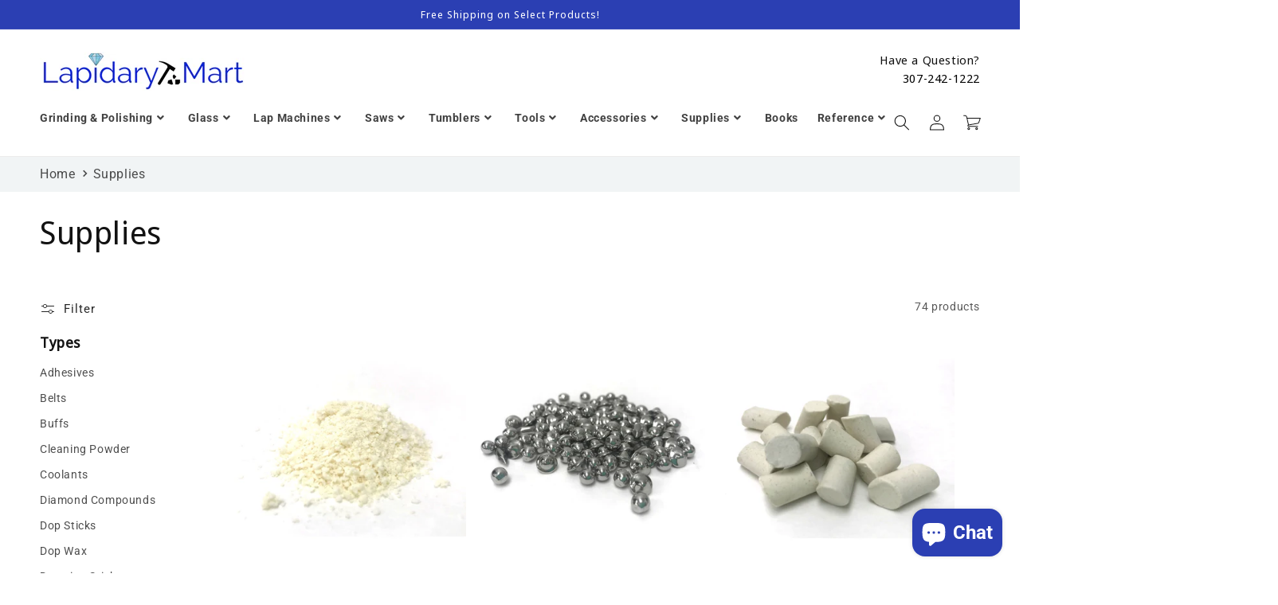

--- FILE ---
content_type: text/html; charset=utf-8
request_url: https://www.lapidarymart.com/collections/supplies
body_size: 59617
content:
<!doctype html>
<html class="no-js" lang="en">
  <head>
    <meta charset="utf-8">
    <meta http-equiv="X-UA-Compatible" content="IE=edge">
    <meta name="viewport" content="width=device-width,initial-scale=1">
    <meta name="theme-color" content="">
    <link rel="canonical" href="https://www.lapidarymart.com/collections/supplies">
    <link rel="preconnect" href="https://cdn.shopify.com" crossorigin><link rel="icon" type="image/png" href="//www.lapidarymart.com/cdn/shop/files/favicon4.png?crop=center&height=32&v=1719465151&width=32"><link rel="preconnect" href="https://fonts.shopifycdn.com" crossorigin>
    <!-- Google Tag Manager -->
    <script type="text/lazyload">
      (function(w,d,s,l,i){w[l]=w[l]||[];w[l].push({'gtm.start':
      new Date().getTime(),event:'gtm.js'});var f=d.getElementsByTagName(s)[0],
      j=d.createElement(s),dl=l!='dataLayer'?'&l='+l:'';j.async=true;j.src=
      'https://www.googletagmanager.com/gtm.js?id='+i+dl;f.parentNode.insertBefore(j,f);
      })(window,document,'script','dataLayer','GTM-N47SHLZ');
    </script>
    <!-- End Google Tag Manager -->
    
    
    <title>
      Supplies
 &ndash; Lapidary Mart</title>

    

    

<meta property="og:site_name" content="Lapidary Mart">
<meta property="og:url" content="https://www.lapidarymart.com/collections/supplies">
<meta property="og:title" content="Supplies">
<meta property="og:type" content="website">
<meta property="og:description" content="Lapidary Mart is your source for all things lapidary and glass. Saws, lap machines, bevelers, lathes, grinder/polishers, tumblers, sphere machines, silicon carbide grit, diamond powder, polishes, grinding wheels, polishing wheels, saw blades, dop pots, wax, adhesives, laps, books, hand tools, rockhound tools, and more."><meta name="twitter:card" content="summary_large_image">
<meta name="twitter:title" content="Supplies">
<meta name="twitter:description" content="Lapidary Mart is your source for all things lapidary and glass. Saws, lap machines, bevelers, lathes, grinder/polishers, tumblers, sphere machines, silicon carbide grit, diamond powder, polishes, grinding wheels, polishing wheels, saw blades, dop pots, wax, adhesives, laps, books, hand tools, rockhound tools, and more.">

    
    <script src="//www.lapidarymart.com/cdn/shop/t/8/assets/constants.js?v=95358004781563950421719462220" defer="defer"></script>
    <script src="//www.lapidarymart.com/cdn/shop/t/8/assets/pubsub.js?v=2921868252632587581719462220" defer="defer"></script>
    <script src="//www.lapidarymart.com/cdn/shop/t/8/assets/global.js?v=147194220504445189531719462220" defer="defer"></script>
    <script src="//www.lapidarymart.com/cdn/shop/t/8/assets/vendor.js?v=24048234013701494641719462221" defer="defer"></script>
    <link rel="stylesheet" href="//www.lapidarymart.com/cdn/shop/t/8/assets/shopify-theme.css?v=10661672241081539241730712729">
    
    <!-- jQuery -->
    <link href="//cdnjs.cloudflare.com/ajax/libs/font-awesome/5.15.2/css/all.min.css" rel="stylesheet" type="text/css" media="all" />
    <script src="//cdnjs.cloudflare.com/ajax/libs/jquery/3.5.1/jquery.min.js" type="text/javascript"></script>
    
    <script>window.performance && window.performance.mark && window.performance.mark('shopify.content_for_header.start');</script><meta id="shopify-digital-wallet" name="shopify-digital-wallet" content="/14938078/digital_wallets/dialog">
<meta name="shopify-checkout-api-token" content="8d8bb08b10735aff08e26250b3df4b62">
<meta id="in-context-paypal-metadata" data-shop-id="14938078" data-venmo-supported="false" data-environment="production" data-locale="en_US" data-paypal-v4="true" data-currency="USD">
<link rel="alternate" type="application/atom+xml" title="Feed" href="/collections/supplies.atom" />
<link rel="next" href="/collections/supplies?page=2">
<link rel="alternate" type="application/json+oembed" href="https://www.lapidarymart.com/collections/supplies.oembed">
<script async="async" src="/checkouts/internal/preloads.js?locale=en-US"></script>
<link rel="preconnect" href="https://shop.app" crossorigin="anonymous">
<script async="async" src="https://shop.app/checkouts/internal/preloads.js?locale=en-US&shop_id=14938078" crossorigin="anonymous"></script>
<script id="apple-pay-shop-capabilities" type="application/json">{"shopId":14938078,"countryCode":"US","currencyCode":"USD","merchantCapabilities":["supports3DS"],"merchantId":"gid:\/\/shopify\/Shop\/14938078","merchantName":"Lapidary Mart","requiredBillingContactFields":["postalAddress","email","phone"],"requiredShippingContactFields":["postalAddress","email","phone"],"shippingType":"shipping","supportedNetworks":["visa","masterCard","amex","discover","elo","jcb"],"total":{"type":"pending","label":"Lapidary Mart","amount":"1.00"},"shopifyPaymentsEnabled":true,"supportsSubscriptions":true}</script>
<script id="shopify-features" type="application/json">{"accessToken":"8d8bb08b10735aff08e26250b3df4b62","betas":["rich-media-storefront-analytics"],"domain":"www.lapidarymart.com","predictiveSearch":true,"shopId":14938078,"locale":"en"}</script>
<script>var Shopify = Shopify || {};
Shopify.shop = "your-lapidary-store.myshopify.com";
Shopify.locale = "en";
Shopify.currency = {"active":"USD","rate":"1.0"};
Shopify.country = "US";
Shopify.theme = {"name":"manhattan-theme-2024","id":168952267070,"schema_name":"Manhattan","schema_version":"2023","theme_store_id":null,"role":"main"};
Shopify.theme.handle = "null";
Shopify.theme.style = {"id":null,"handle":null};
Shopify.cdnHost = "www.lapidarymart.com/cdn";
Shopify.routes = Shopify.routes || {};
Shopify.routes.root = "/";</script>
<script type="module">!function(o){(o.Shopify=o.Shopify||{}).modules=!0}(window);</script>
<script>!function(o){function n(){var o=[];function n(){o.push(Array.prototype.slice.apply(arguments))}return n.q=o,n}var t=o.Shopify=o.Shopify||{};t.loadFeatures=n(),t.autoloadFeatures=n()}(window);</script>
<script>
  window.ShopifyPay = window.ShopifyPay || {};
  window.ShopifyPay.apiHost = "shop.app\/pay";
  window.ShopifyPay.redirectState = null;
</script>
<script id="shop-js-analytics" type="application/json">{"pageType":"collection"}</script>
<script defer="defer" async type="module" src="//www.lapidarymart.com/cdn/shopifycloud/shop-js/modules/v2/client.init-shop-cart-sync_BdyHc3Nr.en.esm.js"></script>
<script defer="defer" async type="module" src="//www.lapidarymart.com/cdn/shopifycloud/shop-js/modules/v2/chunk.common_Daul8nwZ.esm.js"></script>
<script type="module">
  await import("//www.lapidarymart.com/cdn/shopifycloud/shop-js/modules/v2/client.init-shop-cart-sync_BdyHc3Nr.en.esm.js");
await import("//www.lapidarymart.com/cdn/shopifycloud/shop-js/modules/v2/chunk.common_Daul8nwZ.esm.js");

  window.Shopify.SignInWithShop?.initShopCartSync?.({"fedCMEnabled":true,"windoidEnabled":true});

</script>
<script>
  window.Shopify = window.Shopify || {};
  if (!window.Shopify.featureAssets) window.Shopify.featureAssets = {};
  window.Shopify.featureAssets['shop-js'] = {"shop-cart-sync":["modules/v2/client.shop-cart-sync_QYOiDySF.en.esm.js","modules/v2/chunk.common_Daul8nwZ.esm.js"],"init-fed-cm":["modules/v2/client.init-fed-cm_DchLp9rc.en.esm.js","modules/v2/chunk.common_Daul8nwZ.esm.js"],"shop-button":["modules/v2/client.shop-button_OV7bAJc5.en.esm.js","modules/v2/chunk.common_Daul8nwZ.esm.js"],"init-windoid":["modules/v2/client.init-windoid_DwxFKQ8e.en.esm.js","modules/v2/chunk.common_Daul8nwZ.esm.js"],"shop-cash-offers":["modules/v2/client.shop-cash-offers_DWtL6Bq3.en.esm.js","modules/v2/chunk.common_Daul8nwZ.esm.js","modules/v2/chunk.modal_CQq8HTM6.esm.js"],"shop-toast-manager":["modules/v2/client.shop-toast-manager_CX9r1SjA.en.esm.js","modules/v2/chunk.common_Daul8nwZ.esm.js"],"init-shop-email-lookup-coordinator":["modules/v2/client.init-shop-email-lookup-coordinator_UhKnw74l.en.esm.js","modules/v2/chunk.common_Daul8nwZ.esm.js"],"pay-button":["modules/v2/client.pay-button_DzxNnLDY.en.esm.js","modules/v2/chunk.common_Daul8nwZ.esm.js"],"avatar":["modules/v2/client.avatar_BTnouDA3.en.esm.js"],"init-shop-cart-sync":["modules/v2/client.init-shop-cart-sync_BdyHc3Nr.en.esm.js","modules/v2/chunk.common_Daul8nwZ.esm.js"],"shop-login-button":["modules/v2/client.shop-login-button_D8B466_1.en.esm.js","modules/v2/chunk.common_Daul8nwZ.esm.js","modules/v2/chunk.modal_CQq8HTM6.esm.js"],"init-customer-accounts-sign-up":["modules/v2/client.init-customer-accounts-sign-up_C8fpPm4i.en.esm.js","modules/v2/client.shop-login-button_D8B466_1.en.esm.js","modules/v2/chunk.common_Daul8nwZ.esm.js","modules/v2/chunk.modal_CQq8HTM6.esm.js"],"init-shop-for-new-customer-accounts":["modules/v2/client.init-shop-for-new-customer-accounts_CVTO0Ztu.en.esm.js","modules/v2/client.shop-login-button_D8B466_1.en.esm.js","modules/v2/chunk.common_Daul8nwZ.esm.js","modules/v2/chunk.modal_CQq8HTM6.esm.js"],"init-customer-accounts":["modules/v2/client.init-customer-accounts_dRgKMfrE.en.esm.js","modules/v2/client.shop-login-button_D8B466_1.en.esm.js","modules/v2/chunk.common_Daul8nwZ.esm.js","modules/v2/chunk.modal_CQq8HTM6.esm.js"],"shop-follow-button":["modules/v2/client.shop-follow-button_CkZpjEct.en.esm.js","modules/v2/chunk.common_Daul8nwZ.esm.js","modules/v2/chunk.modal_CQq8HTM6.esm.js"],"lead-capture":["modules/v2/client.lead-capture_BntHBhfp.en.esm.js","modules/v2/chunk.common_Daul8nwZ.esm.js","modules/v2/chunk.modal_CQq8HTM6.esm.js"],"checkout-modal":["modules/v2/client.checkout-modal_CfxcYbTm.en.esm.js","modules/v2/chunk.common_Daul8nwZ.esm.js","modules/v2/chunk.modal_CQq8HTM6.esm.js"],"shop-login":["modules/v2/client.shop-login_Da4GZ2H6.en.esm.js","modules/v2/chunk.common_Daul8nwZ.esm.js","modules/v2/chunk.modal_CQq8HTM6.esm.js"],"payment-terms":["modules/v2/client.payment-terms_MV4M3zvL.en.esm.js","modules/v2/chunk.common_Daul8nwZ.esm.js","modules/v2/chunk.modal_CQq8HTM6.esm.js"]};
</script>
<script>(function() {
  var isLoaded = false;
  function asyncLoad() {
    if (isLoaded) return;
    isLoaded = true;
    var urls = ["https:\/\/scripttags.justuno.com\/shopify_justuno_14938078_33090.js?shop=your-lapidary-store.myshopify.com","https:\/\/loox.io\/widget\/NkZb4uWp4j\/loox.1633949968683.js?shop=your-lapidary-store.myshopify.com","\/\/cdn.trustedsite.com\/js\/partner-shopify.js?shop=your-lapidary-store.myshopify.com","https:\/\/cdn.hextom.com\/js\/quickannouncementbar.js?shop=your-lapidary-store.myshopify.com"];
    for (var i = 0; i < urls.length; i++) {
      var s = document.createElement('script');
      s.type = 'text/javascript';
      s.async = true;
      s.src = urls[i];
      var x = document.getElementsByTagName('script')[0];
      x.parentNode.insertBefore(s, x);
    }
  };
  if(window.attachEvent) {
    window.attachEvent('onload', asyncLoad);
  } else {
    window.addEventListener('load', asyncLoad, false);
  }
})();</script>
<script id="__st">var __st={"a":14938078,"offset":-25200,"reqid":"938d902c-51c7-4fba-9887-a7b3eb1bc666-1768939387","pageurl":"www.lapidarymart.com\/collections\/supplies","u":"bc3501074c09","p":"collection","rtyp":"collection","rid":368066696};</script>
<script>window.ShopifyPaypalV4VisibilityTracking = true;</script>
<script id="captcha-bootstrap">!function(){'use strict';const t='contact',e='account',n='new_comment',o=[[t,t],['blogs',n],['comments',n],[t,'customer']],c=[[e,'customer_login'],[e,'guest_login'],[e,'recover_customer_password'],[e,'create_customer']],r=t=>t.map((([t,e])=>`form[action*='/${t}']:not([data-nocaptcha='true']) input[name='form_type'][value='${e}']`)).join(','),a=t=>()=>t?[...document.querySelectorAll(t)].map((t=>t.form)):[];function s(){const t=[...o],e=r(t);return a(e)}const i='password',u='form_key',d=['recaptcha-v3-token','g-recaptcha-response','h-captcha-response',i],f=()=>{try{return window.sessionStorage}catch{return}},m='__shopify_v',_=t=>t.elements[u];function p(t,e,n=!1){try{const o=window.sessionStorage,c=JSON.parse(o.getItem(e)),{data:r}=function(t){const{data:e,action:n}=t;return t[m]||n?{data:e,action:n}:{data:t,action:n}}(c);for(const[e,n]of Object.entries(r))t.elements[e]&&(t.elements[e].value=n);n&&o.removeItem(e)}catch(o){console.error('form repopulation failed',{error:o})}}const l='form_type',E='cptcha';function T(t){t.dataset[E]=!0}const w=window,h=w.document,L='Shopify',v='ce_forms',y='captcha';let A=!1;((t,e)=>{const n=(g='f06e6c50-85a8-45c8-87d0-21a2b65856fe',I='https://cdn.shopify.com/shopifycloud/storefront-forms-hcaptcha/ce_storefront_forms_captcha_hcaptcha.v1.5.2.iife.js',D={infoText:'Protected by hCaptcha',privacyText:'Privacy',termsText:'Terms'},(t,e,n)=>{const o=w[L][v],c=o.bindForm;if(c)return c(t,g,e,D).then(n);var r;o.q.push([[t,g,e,D],n]),r=I,A||(h.body.append(Object.assign(h.createElement('script'),{id:'captcha-provider',async:!0,src:r})),A=!0)});var g,I,D;w[L]=w[L]||{},w[L][v]=w[L][v]||{},w[L][v].q=[],w[L][y]=w[L][y]||{},w[L][y].protect=function(t,e){n(t,void 0,e),T(t)},Object.freeze(w[L][y]),function(t,e,n,w,h,L){const[v,y,A,g]=function(t,e,n){const i=e?o:[],u=t?c:[],d=[...i,...u],f=r(d),m=r(i),_=r(d.filter((([t,e])=>n.includes(e))));return[a(f),a(m),a(_),s()]}(w,h,L),I=t=>{const e=t.target;return e instanceof HTMLFormElement?e:e&&e.form},D=t=>v().includes(t);t.addEventListener('submit',(t=>{const e=I(t);if(!e)return;const n=D(e)&&!e.dataset.hcaptchaBound&&!e.dataset.recaptchaBound,o=_(e),c=g().includes(e)&&(!o||!o.value);(n||c)&&t.preventDefault(),c&&!n&&(function(t){try{if(!f())return;!function(t){const e=f();if(!e)return;const n=_(t);if(!n)return;const o=n.value;o&&e.removeItem(o)}(t);const e=Array.from(Array(32),(()=>Math.random().toString(36)[2])).join('');!function(t,e){_(t)||t.append(Object.assign(document.createElement('input'),{type:'hidden',name:u})),t.elements[u].value=e}(t,e),function(t,e){const n=f();if(!n)return;const o=[...t.querySelectorAll(`input[type='${i}']`)].map((({name:t})=>t)),c=[...d,...o],r={};for(const[a,s]of new FormData(t).entries())c.includes(a)||(r[a]=s);n.setItem(e,JSON.stringify({[m]:1,action:t.action,data:r}))}(t,e)}catch(e){console.error('failed to persist form',e)}}(e),e.submit())}));const S=(t,e)=>{t&&!t.dataset[E]&&(n(t,e.some((e=>e===t))),T(t))};for(const o of['focusin','change'])t.addEventListener(o,(t=>{const e=I(t);D(e)&&S(e,y())}));const B=e.get('form_key'),M=e.get(l),P=B&&M;t.addEventListener('DOMContentLoaded',(()=>{const t=y();if(P)for(const e of t)e.elements[l].value===M&&p(e,B);[...new Set([...A(),...v().filter((t=>'true'===t.dataset.shopifyCaptcha))])].forEach((e=>S(e,t)))}))}(h,new URLSearchParams(w.location.search),n,t,e,['guest_login'])})(!0,!0)}();</script>
<script integrity="sha256-4kQ18oKyAcykRKYeNunJcIwy7WH5gtpwJnB7kiuLZ1E=" data-source-attribution="shopify.loadfeatures" defer="defer" src="//www.lapidarymart.com/cdn/shopifycloud/storefront/assets/storefront/load_feature-a0a9edcb.js" crossorigin="anonymous"></script>
<script crossorigin="anonymous" defer="defer" src="//www.lapidarymart.com/cdn/shopifycloud/storefront/assets/shopify_pay/storefront-65b4c6d7.js?v=20250812"></script>
<script data-source-attribution="shopify.dynamic_checkout.dynamic.init">var Shopify=Shopify||{};Shopify.PaymentButton=Shopify.PaymentButton||{isStorefrontPortableWallets:!0,init:function(){window.Shopify.PaymentButton.init=function(){};var t=document.createElement("script");t.src="https://www.lapidarymart.com/cdn/shopifycloud/portable-wallets/latest/portable-wallets.en.js",t.type="module",document.head.appendChild(t)}};
</script>
<script data-source-attribution="shopify.dynamic_checkout.buyer_consent">
  function portableWalletsHideBuyerConsent(e){var t=document.getElementById("shopify-buyer-consent"),n=document.getElementById("shopify-subscription-policy-button");t&&n&&(t.classList.add("hidden"),t.setAttribute("aria-hidden","true"),n.removeEventListener("click",e))}function portableWalletsShowBuyerConsent(e){var t=document.getElementById("shopify-buyer-consent"),n=document.getElementById("shopify-subscription-policy-button");t&&n&&(t.classList.remove("hidden"),t.removeAttribute("aria-hidden"),n.addEventListener("click",e))}window.Shopify?.PaymentButton&&(window.Shopify.PaymentButton.hideBuyerConsent=portableWalletsHideBuyerConsent,window.Shopify.PaymentButton.showBuyerConsent=portableWalletsShowBuyerConsent);
</script>
<script data-source-attribution="shopify.dynamic_checkout.cart.bootstrap">document.addEventListener("DOMContentLoaded",(function(){function t(){return document.querySelector("shopify-accelerated-checkout-cart, shopify-accelerated-checkout")}if(t())Shopify.PaymentButton.init();else{new MutationObserver((function(e,n){t()&&(Shopify.PaymentButton.init(),n.disconnect())})).observe(document.body,{childList:!0,subtree:!0})}}));
</script>
<link id="shopify-accelerated-checkout-styles" rel="stylesheet" media="screen" href="https://www.lapidarymart.com/cdn/shopifycloud/portable-wallets/latest/accelerated-checkout-backwards-compat.css" crossorigin="anonymous">
<style id="shopify-accelerated-checkout-cart">
        #shopify-buyer-consent {
  margin-top: 1em;
  display: inline-block;
  width: 100%;
}

#shopify-buyer-consent.hidden {
  display: none;
}

#shopify-subscription-policy-button {
  background: none;
  border: none;
  padding: 0;
  text-decoration: underline;
  font-size: inherit;
  cursor: pointer;
}

#shopify-subscription-policy-button::before {
  box-shadow: none;
}

      </style>
<script id="sections-script" data-sections="header,footer" defer="defer" src="//www.lapidarymart.com/cdn/shop/t/8/compiled_assets/scripts.js?v=829"></script>
<script>window.performance && window.performance.mark && window.performance.mark('shopify.content_for_header.end');</script>


    <style data-shopify>
      @font-face {
  font-family: Roboto;
  font-weight: 400;
  font-style: normal;
  font-display: swap;
  src: url("//www.lapidarymart.com/cdn/fonts/roboto/roboto_n4.2019d890f07b1852f56ce63ba45b2db45d852cba.woff2") format("woff2"),
       url("//www.lapidarymart.com/cdn/fonts/roboto/roboto_n4.238690e0007583582327135619c5f7971652fa9d.woff") format("woff");
}

      @font-face {
  font-family: Roboto;
  font-weight: 700;
  font-style: normal;
  font-display: swap;
  src: url("//www.lapidarymart.com/cdn/fonts/roboto/roboto_n7.f38007a10afbbde8976c4056bfe890710d51dec2.woff2") format("woff2"),
       url("//www.lapidarymart.com/cdn/fonts/roboto/roboto_n7.94bfdd3e80c7be00e128703d245c207769d763f9.woff") format("woff");
}

      @font-face {
  font-family: Roboto;
  font-weight: 400;
  font-style: italic;
  font-display: swap;
  src: url("//www.lapidarymart.com/cdn/fonts/roboto/roboto_i4.57ce898ccda22ee84f49e6b57ae302250655e2d4.woff2") format("woff2"),
       url("//www.lapidarymart.com/cdn/fonts/roboto/roboto_i4.b21f3bd061cbcb83b824ae8c7671a82587b264bf.woff") format("woff");
}

      @font-face {
  font-family: Roboto;
  font-weight: 700;
  font-style: italic;
  font-display: swap;
  src: url("//www.lapidarymart.com/cdn/fonts/roboto/roboto_i7.7ccaf9410746f2c53340607c42c43f90a9005937.woff2") format("woff2"),
       url("//www.lapidarymart.com/cdn/fonts/roboto/roboto_i7.49ec21cdd7148292bffea74c62c0df6e93551516.woff") format("woff");
}

      @font-face {
  font-family: "Noto Sans Display";
  font-weight: 400;
  font-style: normal;
  font-display: swap;
  src: url("//www.lapidarymart.com/cdn/fonts/noto_sans_display/notosansdisplay_n4.6e40e262d89cfb66b08511b66a1661d28e47121f.woff2") format("woff2"),
       url("//www.lapidarymart.com/cdn/fonts/noto_sans_display/notosansdisplay_n4.a6db5bccb7c69a790647fdb0790ff2a7d380aee2.woff") format("woff");
}


      :root {
        --font-body-family: Roboto, sans-serif;
        --font-body-style: normal;
        --font-body-weight: 400;
        --font-body-weight-bold: 700;

        --font-heading-family: "Noto Sans Display", sans-serif;
        --font-heading-style: normal;
        --font-heading-weight: 400;

        --font-body-scale: 1.0;
        --font-heading-scale: 1.0;

        --color-base-text: 18, 18, 18;
        --color-shadow: 18, 18, 18;
        --color-base-background-1: 255, 255, 255;
        --color-base-background-2: 241, 244, 245;
        --color-base-solid-button-labels: 255, 255, 255;
        --color-base-outline-button-labels: 0, 0, 0;
        --color-base-accent-1: 43, 63, 179;
        --color-base-accent-2: 242, 15, 15;
        --payment-terms-background-color: #ffffff;

        --gradient-base-background-1: #ffffff;
        --gradient-base-background-2: #f1f4f5;
        --gradient-base-accent-1: #2b3fb3;
        --gradient-base-accent-2: #f20f0f;

        --media-padding: px;
        --media-border-opacity: 0.05;
        --media-border-width: 1px;
        --media-radius: 0px;
        --media-shadow-opacity: 0.0;
        --media-shadow-horizontal-offset: 0px;
        --media-shadow-vertical-offset: 4px;
        --media-shadow-blur-radius: 5px;
        --media-shadow-visible: 0;

        --page-width: 160rem;
        --page-width-margin: 0rem;

        --product-card-image-padding: 0.0rem;
        --product-card-corner-radius: 0.0rem;
        --product-card-text-alignment: left;
        --product-card-border-width: 0.0rem;
        --product-card-border-opacity: 0.1;
        --product-card-shadow-opacity: 0.0;
        --product-card-shadow-visible: 0;
        --product-card-shadow-horizontal-offset: 0.0rem;
        --product-card-shadow-vertical-offset: 0.4rem;
        --product-card-shadow-blur-radius: 0.5rem;

        --collection-card-image-padding: 0.0rem;
        --collection-card-corner-radius: 0.0rem;
        --collection-card-text-alignment: center;
        --collection-card-border-width: 0.0rem;
        --collection-card-border-opacity: 0.1;
        --collection-card-shadow-opacity: 0.0;
        --collection-card-shadow-visible: 0;
        --collection-card-shadow-horizontal-offset: 0.0rem;
        --collection-card-shadow-vertical-offset: 0.0rem;
        --collection-card-shadow-blur-radius: 0.5rem;

        --blog-card-image-padding: 0.0rem;
        --blog-card-corner-radius: 0.0rem;
        --blog-card-text-alignment: left;
        --blog-card-border-width: 0.0rem;
        --blog-card-border-opacity: 0.0;
        --blog-card-shadow-opacity: 0.0;
        --blog-card-shadow-visible: 0;
        --blog-card-shadow-horizontal-offset: 0.0rem;
        --blog-card-shadow-vertical-offset: 0.0rem;
        --blog-card-shadow-blur-radius: 1.0rem;

        --badge-corner-radius: 4.0rem;

        --popup-border-width: 1px;
        --popup-border-opacity: 0.1;
        --popup-corner-radius: 0px;
        --popup-shadow-opacity: 0.0;
        --popup-shadow-horizontal-offset: 0px;
        --popup-shadow-vertical-offset: 4px;
        --popup-shadow-blur-radius: 5px;

        --drawer-border-width: 1px;
        --drawer-border-opacity: 0.1;
        --drawer-shadow-opacity: 0.0;
        --drawer-shadow-horizontal-offset: 0px;
        --drawer-shadow-vertical-offset: 4px;
        --drawer-shadow-blur-radius: 5px;

        --spacing-sections-desktop: 0px;
        --spacing-sections-mobile: 0px;

        --grid-desktop-vertical-spacing: 16px;
        --grid-desktop-horizontal-spacing: 16px;
        --grid-mobile-vertical-spacing: 8px;
        --grid-mobile-horizontal-spacing: 8px;

        --text-boxes-border-opacity: 0.1;
        --text-boxes-border-width: 0px;
        --text-boxes-radius: 0px;
        --text-boxes-shadow-opacity: 0.0;
        --text-boxes-shadow-visible: 0;
        --text-boxes-shadow-horizontal-offset: 0px;
        --text-boxes-shadow-vertical-offset: 4px;
        --text-boxes-shadow-blur-radius: 5px;

        --buttons-radius: 26px;
        --buttons-radius-outset: 27px;
        --buttons-border-width: 1px;
        --buttons-border-opacity: 1.0;
        --buttons-shadow-opacity: 0.0;
        --buttons-shadow-visible: 0;
        --buttons-shadow-horizontal-offset: 0px;
        --buttons-shadow-vertical-offset: 4px;
        --buttons-shadow-blur-radius: 5px;
        --buttons-border-offset: 0.3px;

        --inputs-radius: 0px;
        --inputs-border-width: 1px;
        --inputs-border-opacity: 0.55;
        --inputs-shadow-opacity: 0.0;
        --inputs-shadow-horizontal-offset: 0px;
        --inputs-margin-offset: 0px;
        --inputs-shadow-vertical-offset: 4px;
        --inputs-shadow-blur-radius: 5px;
        --inputs-radius-outset: 0px;

        --variant-pills-radius: 40px;
        --variant-pills-border-width: 1px;
        --variant-pills-border-opacity: 0.55;
        --variant-pills-shadow-opacity: 0.0;
        --variant-pills-shadow-horizontal-offset: 0px;
        --variant-pills-shadow-vertical-offset: 4px;
        --variant-pills-shadow-blur-radius: 5px;

      }

      *,
      *::before,
      *::after {
        box-sizing: inherit;
      }

      html {
        box-sizing: border-box;
        font-size: calc(var(--font-body-scale) * 62.5%);
        height: 100%;
      }

      body {
        display: grid;
        grid-template-rows: auto auto 1fr auto;
        grid-template-columns: 100%;
        min-height: 100%;
        margin: 0;
        font-size: 1.5rem;
        letter-spacing: 0.06rem;
        line-height: calc(1 + 0.8 / var(--font-body-scale));
        font-family: var(--font-body-family);
        font-style: var(--font-body-style);
        font-weight: var(--font-body-weight);
      }

      @media screen and (min-width: 750px) {
        body {
          font-size: 1.6rem;
        }
      }
    </style>

    <link href="//www.lapidarymart.com/cdn/shop/t/8/assets/base.css?v=78969161722597682121719462219" rel="stylesheet" type="text/css" media="all" />
<link rel="preload" as="font" href="//www.lapidarymart.com/cdn/fonts/roboto/roboto_n4.2019d890f07b1852f56ce63ba45b2db45d852cba.woff2" type="font/woff2" crossorigin><link rel="preload" as="font" href="//www.lapidarymart.com/cdn/fonts/noto_sans_display/notosansdisplay_n4.6e40e262d89cfb66b08511b66a1661d28e47121f.woff2" type="font/woff2" crossorigin><link rel="stylesheet" href="//www.lapidarymart.com/cdn/shop/t/8/assets/component-predictive-search.css?v=85913294783299393391719462220" media="print" onload="this.media='all'"><script>document.documentElement.className = document.documentElement.className.replace('no-js', 'js');
    if (Shopify.designMode) {
      document.documentElement.classList.add('shopify-design-mode');
    }
    </script>
    
    
   
  <!-- BEGIN app block: shopify://apps/simprosys-google-shopping-feed/blocks/core_settings_block/1f0b859e-9fa6-4007-97e8-4513aff5ff3b --><!-- BEGIN: GSF App Core Tags & Scripts by Simprosys Google Shopping Feed -->









<!-- END: GSF App Core Tags & Scripts by Simprosys Google Shopping Feed -->
<!-- END app block --><!-- BEGIN app block: shopify://apps/feedapis-for-bing-shopping-ms/blocks/core_settings_block/85d1f706-4ddf-4f82-ae49-9ed18005b0be --><!-- BEGIN: Tracking Tags and Scripts by FeedAPIs For Bing Shopping /MS -->



<!-- END: Tracking Tags and Scripts by FeedAPIs For Bing Shopping /MS -->
<!-- END app block --><!-- BEGIN app block: shopify://apps/justuno-email-sms-pop-ups/blocks/star_rating/ea1f1a23-7069-4266-a6e1-df04f87c7e94 -->

<script>

  fetch('https://justone.ai/v1/public/subdomain/your-lapidary-store.myshopify.com').then((res) => res.json()).then((data) => {
    const newScript = document.createElement('script');
    let finalHostName = "justone.ai";
    if (data !== null && data !== undefined) {
      domainID = data.domainID;
      if (data.hostName) {
        finalHostName = data.hostName;
      }
    }



    newScript.innerHTML = `
        window.ju4_num = "${domainID}";
        window.ju4_asset_host = 'https://${finalHostName}/embed';
        window.ju4_pApi = 'https://${finalHostName}';
        window.ju4_api = 'https://api.justuno.com';

        
      (function (i, s, o, g, r, a, m) {
        i[r] =
          i[r] ||
          function () {
            (i[r].q = i[r].q || []).push(arguments);
          };
        (a = s.createElement(o)), (m = s.getElementsByTagName(o)[0]);
        a.async = 1;
        a.src = g;
        m.parentNode.insertBefore(a, m);
      })(
        window,
        document,
        "script",
        ju4_asset_host + "/ju_shopify_init.js?v=2",
        "ju4app"
      );
    `;
    document.head.appendChild(newScript);
  })
</script>


<!-- END app block --><!-- BEGIN app block: shopify://apps/sami-product-labels/blocks/app-embed-block/b9b44663-5d51-4be1-8104-faedd68da8c5 --><script type="text/javascript">
  window.Samita = window.Samita || {};
  Samita.ProductLabels = Samita.ProductLabels || {};
  Samita.ProductLabels.locale  = {"shop_locale":{"locale":"en","enabled":true,"primary":true,"published":true}};
  Samita.ProductLabels.page = {title : document.title.replaceAll('"', "'"), href : window.location.href, type: "collection", page_id: "368066696"};
  Samita.ProductLabels.dataShop = Samita.ProductLabels.dataShop || {};Samita.ProductLabels.dataShop = {"install":1,"configuration":{"money_format":"${{amount}}"},"pricing":{"plan":"SILVER","features":{"chose_product_form_collections_tag":false,"design_custom_unlimited_position":false,"design_countdown_timer_label_badge":false,"design_text_hover_label_badge":false,"label_display_product_page_first_image":false,"choose_product_variants":false,"choose_country_restriction":false,"conditions_specific_products":-1,"conditions_include_exclude_product_tag":false,"conditions_inventory_status":true,"conditions_sale_products":true,"conditions_customer_tag":false,"conditions_products_created_published":false,"conditions_set_visibility_date_time":false,"conditions_work_with_metafields":false,"images_samples":{"collections":["free_labels","custom","suggestions_for_you","all","valentine","beauty","new"]},"badges_labels_conditions":{"fields":["ALL","PRODUCTS","TITLE","TYPE","VENDOR","VARIANT_PRICE","COMPARE_PRICE","SALE_PRICE","OPTION","WEIGHT","INVENTORY","VARIANT_INVENTORY","COLLECTIONS","CUSTOMER","CUSTOMER_ORDER_COUNT","CUSTOMER_TOTAL_SPENT","CUSTOMER_PURCHASE","CUSTOMER_COMPANY_NAME","PAGE"]},"create_image_ai_generated":false}},"settings":{"notUseSearchFileApp":false,"general":{"maximum_condition":"3"},"watermark":true,"translations":{"default":{"Days":"d","Hours":"h","Minutes":"m","Seconds":"s"}},"image_creations":[]},"url":"your-lapidary-store.myshopify.com","base_app_url":"https://label.samita.io/","app_url":"https://d3g7uyxz2n998u.cloudfront.net/","storefront_access_token":"a0a710165f397ba33aff473715304cc4"};Samita.ProductLabels.dataShop.configuration.money_format = "${{amount}}";if (typeof Shopify!= "undefined" && Shopify?.theme?.role != "main") {Samita.ProductLabels.dataShop.settings.notUseSearchFileApp = false;}
  Samita.ProductLabels.theme_id =null;
  Samita.ProductLabels.products = Samita.ProductLabels.products || [];if (typeof Shopify!= "undefined" && Shopify?.theme?.id == 168952267070) {Samita.ProductLabels.themeInfo = {"id":168952267070,"name":"manhattan-theme-2024","role":"main","theme_store_id":null,"theme_name":"Manhattan","theme_version":"2023"};}if (typeof Shopify!= "undefined" && Shopify?.theme?.id == 168952267070) {Samita.ProductLabels.theme = {"selectors":{"product":{"elementSelectors":[".product-top",".Product",".product-detail",".product-page-container","#ProductSection-product-template","#shopify-section-product-template",".product:not(.featured-product,.slick-slide)",".product-main",".grid:not(.product-grid,.sf-grid,.featured-product)",".grid.product-single","#__pf",".gfqv-product-wrapper",".ga-product",".t4s-container",".gCartItem, .flexRow.noGutter, .cart__row, .line-item, .cart-item, .cart-row, .CartItem, .cart-line-item, .cart-table tbody tr, .container-indent table tbody tr"],"elementNotSelectors":[".mini-cart__recommendations-list"],"notShowCustomBlocks":".variant-swatch__item,.swatch-element,.fera-productReviews-review,share-button,.hdt-variant-picker,.col-story-block,.lightly-spaced-row","link":"[samitaPL-product-link], h3[data-href*=\"/products/\"], div[data-href*=\"/products/\"], a[data-href*=\"/products/\"], a.product-block__link[href*=\"/products/\"], a.indiv-product__link[href*=\"/products/\"], a.thumbnail__link[href*=\"/products/\"], a.product-item__link[href*=\"/products/\"], a.product-card__link[href*=\"/products/\"], a.product-card-link[href*=\"/products/\"], a.product-block__image__link[href*=\"/products/\"], a.stretched-link[href*=\"/products/\"], a.grid-product__link[href*=\"/products/\"], a.product-grid-item--link[href*=\"/products/\"], a.product-link[href*=\"/products/\"], a.product__link[href*=\"/products/\"], a.full-unstyled-link[href*=\"/products/\"], a.grid-item__link[href*=\"/products/\"], a.grid-product__link[href*=\"/products/\"], a[data-product-page-link][href*=\"/products/\"], a[href*=\"/products/\"]:not(.logo-bar__link,.ButtonGroup__Item.Button,.menu-promotion__link,.site-nav__link,.mobile-nav__link,.hero__sidebyside-image-link,.announcement-link,.breadcrumbs-list__link,.single-level-link,.d-none,.icon-twitter,.icon-facebook,.icon-pinterest,#btn,.list-menu__item.link.link--tex,.btnProductQuickview,.index-banner-slides-each,.global-banner-switch,.sub-nav-item-link,.announcement-bar__link,.Carousel__Cell,.Heading,.facebook,.twitter,.pinterest,.loyalty-redeem-product-title,.breadcrumbs__link,.btn-slide,.h2m-menu-item-inner--sub,.glink,.announcement-bar__link,.ts-link,.hero__slide-link)","signal":"[data-product-handle], [data-product-id]","notSignal":":not([data-section-id=\"product-recommendations\"],[data-section-type=\"product-recommendations\"],#product-area,#looxReviews)","priceSelectors":[".product-option .cvc-money","#ProductPrice-product-template",".product-block--price",".price-list","#ProductPrice",".product-price",".product__price—reg","#productPrice-product-template",".product__current-price",".product-thumb-caption-price-current",".product-item-caption-price-current",".grid-product__price,.product__price","span.price","span.product-price",".productitem--price",".product-pricing","div.price","span.money",".product-item__price",".product-list-item-price","p.price",".product-meta__prices","div.product-price","span#price",".price.money","h3.price","a.price",".price-area",".product-item-price",".pricearea",".collectionGrid .collectionBlock-info > p","#ComparePrice",".product--price-wrapper",".product-page--price-wrapper",".color--shop-accent.font-size--s.t--meta.f--main",".ComparePrice",".ProductPrice",".prodThumb .title span:last-child",".price",".product-single__price-product-template",".product-info-price",".price-money",".prod-price","#price-field",".product-grid--price",".prices,.pricing","#product-price",".money-styling",".compare-at-price",".product-item--price",".card__price",".product-card__price",".product-price__price",".product-item__price-wrapper",".product-single__price",".grid-product__price-wrap","a.grid-link p.grid-link__meta",".product__prices","#comparePrice-product-template","dl[class*=\"price\"]","div[class*=\"price\"]",".gl-card-pricing",".ga-product_price-container"],"titleSelectors":[".prod-title",".product-block--title",".product-info__title",".product-thumbnail__title",".product-card__title","div.product__title",".card__heading.h5",".cart-item__name.h4",".spf-product-card__title.h4",".gl-card-title",".ga-product_title"],"imageSelectors":["img.rimage__image",".grid_img",".imgWrapper > img",".gitem-img",".card__media img",".image__inner img",".snize-thumbnail",".zoomImg",".spf-product-card__image",".boost-pfs-filter-product-item-main-image",".pwzrswiper-slide > img",".product__image-wrapper img",".grid__image-ratio",".product__media img",".AspectRatio > img",".product__media img",".rimage-wrapper > img",".ProductItem__Image",".img-wrapper img",".aspect-ratio img",".product-card__image-wrapper > .product-card__image",".ga-products_image img",".image__container",".image-wrap .grid-product__image",".boost-sd__product-image img",".box-ratio > img",".image-cell img.card__image","img[src*=\"cdn.shopify.com\"][src*=\"/products/\"]","img[srcset*=\"cdn.shopify.com\"][srcset*=\"/products/\"]","img[data-srcset*=\"cdn.shopify.com\"][data-srcset*=\"/products/\"]","img[data-src*=\"cdn.shopify.com\"][data-src*=\"/products/\"]","img[data-srcset*=\"cdn.shopify.com\"][data-srcset*=\"/products/\"]","img[srcset*=\"cdn.shopify.com\"][src*=\"no-image\"]",".product-card__image > img",".product-image-main .image-wrap",".grid-product__image",".media > img","img[srcset*=\"cdn/shop/products/\"]","[data-bgset*=\"cdn.shopify.com\"][data-bgset*=\"/products/\"] > [data-bgset*=\"cdn.shopify.com\"][data-bgset*=\"/products/\"]","[data-bgset*=\"cdn.shopify.com\"][data-bgset*=\"/products/\"]","img[src*=\"cdn.shopify.com\"][src*=\"no-image\"]","img[src*=\"cdn/shop/products/\"]",".ga-product_image",".gfqv-product-image"],"media":".card__inner,.spf-product-card__inner","soldOutBadge":".tag.tag--rectangle, .grid-product__tag--sold-out, on-sale-badge","paymentButton":".shopify-payment-button, .product-form--smart-payment-buttons, .lh-wrap-buynow, .wx-checkout-btn","formSelectors":["form.product-form","form.product__form-buttons","form.product_form",".main-product-form","form.t4s-form__product",".product-single__form",".shopify-product-form","#shopify-section-product-template form[action*=\"/cart/add\"]","form[action*=\"/cart/add\"]:not(.form-card)",".ga-products-table li.ga-product",".pf-product-form"],"variantActivator":".product__swatches [data-swatch-option], .product__swatches .swatch--color, .swatch-view-item, variant-radios input, .swatch__container .swatch__option, .gf_swatches .gf_swatch, .product-form__controls-group-options select, ul.clickyboxes li, .pf-variant-select, ul.swatches-select li, .product-options__value, .form-check-swatch, button.btn.swatch select.product__variant, .pf-container a, button.variant.option, ul.js-product__variant--container li, .variant-input, .product-variant > ul > li  ,.input--dropdown, .HorizontalList > li, .product-single__swatch__item, .globo-swatch-list ul.value > .select-option, .form-swatch-item, .selector-wrapper select, select.pf-input, ul.swatches-select > li.nt-swatch.swatch_pr_item, ul.gfqv-swatch-values > li, .lh-swatch-select, .swatch-image, .variant-image-swatch, #option-size, .selector-wrapper .replaced, .regular-select-content > .regular-select-item, .radios--input, ul.swatch-view > li > .swatch-selector ,.single-option-selector, .swatch-element input, [data-product-option], .single-option-selector__radio, [data-index^=\"option\"], .SizeSwatchList input, .swatch-panda input[type=radio], .swatch input, .swatch-element input[type=radio], select[id*=\"product-select-\"], select[id|=\"product-select-option\"], [id|=\"productSelect-product\"], [id|=\"ProductSelect-option\"],select[id|=\"product-variants-option\"],select[id|=\"sca-qv-product-selected-option\"],select[id*=\"product-variants-\"],select[id|=\"product-selectors-option\"],select[id|=\"variant-listbox-option\"],select[id|=\"id-option\"],select[id|=\"SingleOptionSelector\"], .variant-input-wrap input, [data-action=\"select-value\"]","variant":".variant-selection__variants, .formVariantId, .product-variant-id, .product-form__variants, .ga-product_variant_select, select[name=\"id\"], input[name=\"id\"], .qview-variants > select, select[name=\"id[]\"]","variantIdByAttribute":"swatch-current-variant","quantity":".gInputElement, [name=\"qty\"], [name=\"quantity\"]","quantityWrapper":"#Quantity, input.quantity-selector.quantity-input, [data-quantity-input-wrapper], .product-form__quantity-selector, .product-form__item--quantity, .ProductForm__QuantitySelector, .quantity-product-template, .product-qty, .qty-selection, .product__quantity, .js-qty__num","productAddToCartBtnSelectors":[".product-form__cart-submit",".add-to-cart-btn",".product__add-to-cart-button","#AddToCart--product-template","#addToCart","#AddToCart-product-template","#AddToCart",".add_to_cart",".product-form--atc-button","#AddToCart-product",".AddtoCart","button.btn-addtocart",".product-submit","[name=\"add\"]","[type=\"submit\"]",".product-form__add-button",".product-form--add-to-cart",".btn--add-to-cart",".button-cart",".action-button > .add-to-cart","button.btn--tertiary.add-to-cart",".form-actions > button.button",".gf_add-to-cart",".zend_preorder_submit_btn",".gt_button",".wx-add-cart-btn",".previewer_add-to-cart_btn > button",".qview-btn-addtocart",".ProductForm__AddToCart",".button--addToCart","#AddToCartDesk","[data-pf-type=\"ProductATC\"]"],"customAddEl":{"productPageSameLevel":true,"collectionPageSameLevel":true,"cartPageSameLevel":false},"cart":{"buttonOpenCartDrawer":"","drawerForm":".ajax-cart__form, #mini-cart-form, #CartPopup, #rebuy-cart, #CartDrawer-Form, #cart , #theme-ajax-cart, form[action*=\"/cart\"]:not([action*=\"/cart/add\"]):not([hidden])","form":"body, #mini-cart-form","rowSelectors":["gCartItem","flexRow.noGutter","cart__row","line-item","cart-item","cart-row","CartItem","cart-line-item","cart-table tbody tr","container-indent table tbody tr"],"price":"td.cart-item__details > div.product-option"},"collection":{"positionBadgeImageWrapper":"","positionBadgeTitleWrapper":"","positionBadgePriceWrapper":"","notElClass":["cart-item-list__body","product-list","samitaPL-card-list","cart-items-con","boost-pfs-search-suggestion-group","collection","pf-slide","boost-sd__cart-body","boost-sd__product-list","snize-search-results-content","productGrid","footer__links","header__links-list","cartitems--list","Cart__ItemList","minicart-list-prd","mini-cart-item","mini-cart__line-item-list","cart-items","grid","products","ajax-cart__form","hero__link","collection__page-products","cc-filters-results","footer-sect","collection-grid","card-list","page-width","collection-template","mobile-nav__sublist","product-grid","site-nav__dropdown","search__results","product-recommendations","faq__wrapper","section-featured-product","announcement_wrapper","cart-summary-item-container","cart-drawer__line-items","product-quick-add","cart__items","rte","m-cart-drawer__items","scd__items","sf__product-listings","line-item","the-flutes","section-image-with-text-overlay","CarouselWrapper"]},"quickView":{"activator":"a.quickview-icon.quickview, .qv-icon, .previewer-button, .sca-qv-button, .product-item__action-button[data-action=\"open-modal\"], .boost-pfs-quickview-btn, .collection-product[data-action=\"show-product\"], button.product-item__quick-shop-button, .product-item__quick-shop-button-wrapper, .open-quick-view, .product-item__action-button[data-action=\"open-modal\"], .tt-btn-quickview, .product-item-quick-shop .available, .quickshop-trigger, .productitem--action-trigger:not(.productitem--action-atc), .quick-product__btn, .thumbnail, .quick_shop, a.sca-qv-button, .overlay, .quick-view, .open-quick-view, [data-product-card-link], a[rel=\"quick-view\"], a.quick-buy, div.quickview-button > a, .block-inner a.more-info, .quick-shop-modal-trigger, a.quick-view-btn, a.spo-quick-view, div.quickView-button, a.product__label--quick-shop, span.trigger-quick-view, a.act-quickview-button, a.product-modal, [data-quickshop-full], [data-quickshop-slim], [data-quickshop-trigger]","productForm":".qv-form, .qview-form, .description-wrapper_content, .wx-product-wrapper, #sca-qv-add-item-form, .product-form, #boost-pfs-quickview-cart-form, .product.preview .shopify-product-form, .product-details__form, .gfqv-product-form, #ModalquickView form#modal_quick_view, .quick-shop-modal form[action*=\"/cart/add\"], #quick-shop-modal form[action*=\"/cart/add\"], .white-popup.quick-view form[action*=\"/cart/add\"], .quick-view form[action*=\"/cart/add\"], [id*=\"QuickShopModal-\"] form[action*=\"/cart/add\"], .quick-shop.active form[action*=\"/cart/add\"], .quick-view-panel form[action*=\"/cart/add\"], .content.product.preview form[action*=\"/cart/add\"], .quickView-wrap form[action*=\"/cart/add\"], .quick-modal form[action*=\"/cart/add\"], #colorbox form[action*=\"/cart/add\"], .product-quick-view form[action*=\"/cart/add\"], .quickform, .modal--quickshop-full, .modal--quickshop form[action*=\"/cart/add\"], .quick-shop-form, .fancybox-inner form[action*=\"/cart/add\"], #quick-view-modal form[action*=\"/cart/add\"], [data-product-modal] form[action*=\"/cart/add\"], .modal--quick-shop.modal--is-active form[action*=\"/cart/add\"]","appVariantActivator":".previewer_options","appVariantSelector":".full_info, [data-behavior=\"previewer_link\"]","appButtonClass":["sca-qv-cartbtn","qview-btn","btn--fill btn--regular"]}}},"integrateApps":["globo.relatedproduct.loaded","globoFilterQuickviewRenderCompleted","globoFilterRenderSearchCompleted","globoFilterRenderCompleted","shopify:block:select","vsk:product:changed","collectionUpdate","cart:updated","cart:refresh","cart-notification:show"],"timeOut":250};}if (Samita?.ProductLabels?.theme?.selectors) {
    Samita.ProductLabels.settings = {
      selectors: Samita?.ProductLabels?.theme?.selectors,
      integrateApps: Samita?.ProductLabels?.theme?.integrateApps,
      condition: Samita?.ProductLabels?.theme?.condition,
      timeOut: Samita?.ProductLabels?.theme?.timeOut,
    }
  } else {
    Samita.ProductLabels.settings = {
      "selectors": {
          "product": {
              "elementSelectors": [".product-top",".Product",".product-detail",".product-page-container","#ProductSection-product-template",".product",".product-main",".grid",".grid.product-single","#__pf",".gfqv-product-wrapper",".ga-product",".t4s-container",".gCartItem, .flexRow.noGutter, .cart__row, .line-item, .cart-item, .cart-row, .CartItem, .cart-line-item, .cart-table tbody tr, .container-indent table tbody tr"],
              "elementNotSelectors": [".mini-cart__recommendations-list"],
              "notShowCustomBlocks": ".variant-swatch__item",
              "link": "[samitaPL-product-link], a[href*=\"/products/\"]:not(.logo-bar__link,.site-nav__link,.mobile-nav__link,.hero__sidebyside-image-link,.announcement-link)",
              "signal": "[data-product-handle], [data-product-id]",
              "notSignal": ":not([data-section-id=\"product-recommendations\"],[data-section-type=\"product-recommendations\"],#product-area,#looxReviews)",
              "priceSelectors": [".product-option .cvc-money","#ProductPrice-product-template",".product-block--price",".price-list","#ProductPrice",".product-price",".product__price—reg","#productPrice-product-template",".product__current-price",".product-thumb-caption-price-current",".product-item-caption-price-current",".grid-product__price,.product__price","span.price","span.product-price",".productitem--price",".product-pricing","div.price","span.money",".product-item__price",".product-list-item-price","p.price",".product-meta__prices","div.product-price","span#price",".price.money","h3.price","a.price",".price-area",".product-item-price",".pricearea",".collectionGrid .collectionBlock-info > p","#ComparePrice",".product--price-wrapper",".product-page--price-wrapper",".color--shop-accent.font-size--s.t--meta.f--main",".ComparePrice",".ProductPrice",".prodThumb .title span:last-child",".price",".product-single__price-product-template",".product-info-price",".price-money",".prod-price","#price-field",".product-grid--price",".prices,.pricing","#product-price",".money-styling",".compare-at-price",".product-item--price",".card__price",".product-card__price",".product-price__price",".product-item__price-wrapper",".product-single__price",".grid-product__price-wrap","a.grid-link p.grid-link__meta",".product__prices","#comparePrice-product-template","dl[class*=\"price\"]","div[class*=\"price\"]",".gl-card-pricing",".ga-product_price-container"],
              "titleSelectors": [".prod-title",".product-block--title",".product-info__title",".product-thumbnail__title",".product-card__title","div.product__title",".card__heading.h5",".cart-item__name.h4",".spf-product-card__title.h4",".gl-card-title",".ga-product_title"],
              "imageSelectors": ["img.rimage__image",".grid_img",".imgWrapper > img",".gitem-img",".card__media img",".image__inner img",".snize-thumbnail",".zoomImg",".spf-product-card__image",".boost-pfs-filter-product-item-main-image",".pwzrswiper-slide > img",".product__image-wrapper img",".grid__image-ratio",".product__media img",".AspectRatio > img",".rimage-wrapper > img",".ProductItem__Image",".img-wrapper img",".product-card__image-wrapper > .product-card__image",".ga-products_image img",".image__container",".image-wrap .grid-product__image",".boost-sd__product-image img",".box-ratio > img",".image-cell img.card__image","img[src*=\"cdn.shopify.com\"][src*=\"/products/\"]","img[srcset*=\"cdn.shopify.com\"][srcset*=\"/products/\"]","img[data-srcset*=\"cdn.shopify.com\"][data-srcset*=\"/products/\"]","img[data-src*=\"cdn.shopify.com\"][data-src*=\"/products/\"]","img[srcset*=\"cdn.shopify.com\"][src*=\"no-image\"]",".product-card__image > img",".product-image-main .image-wrap",".grid-product__image",".media > img","img[srcset*=\"cdn/shop/products/\"]","[data-bgset*=\"cdn.shopify.com\"][data-bgset*=\"/products/\"]","img[src*=\"cdn.shopify.com\"][src*=\"no-image\"]","img[src*=\"cdn/shop/products/\"]",".ga-product_image",".gfqv-product-image"],
              "media": ".card__inner,.spf-product-card__inner",
              "soldOutBadge": ".tag.tag--rectangle, .grid-product__tag--sold-out",
              "paymentButton": ".shopify-payment-button, .product-form--smart-payment-buttons, .lh-wrap-buynow, .wx-checkout-btn",
              "formSelectors": ["form.product-form, form.product_form","form.t4s-form__product",".product-single__form",".shopify-product-form","#shopify-section-product-template form[action*=\"/cart/add\"]","form[action*=\"/cart/add\"]:not(.form-card)",".ga-products-table li.ga-product",".pf-product-form"],
              "variantActivator": ".product__swatches [data-swatch-option], variant-radios input, .swatch__container .swatch__option, .gf_swatches .gf_swatch, .product-form__controls-group-options select, ul.clickyboxes li, .pf-variant-select, ul.swatches-select li, .product-options__value, .form-check-swatch, button.btn.swatch select.product__variant, .pf-container a, button.variant.option, ul.js-product__variant--container li, .variant-input, .product-variant > ul > li, .input--dropdown, .HorizontalList > li, .product-single__swatch__item, .globo-swatch-list ul.value > .select-option, .form-swatch-item, .selector-wrapper select, select.pf-input, ul.swatches-select > li.nt-swatch.swatch_pr_item, ul.gfqv-swatch-values > li, .lh-swatch-select, .swatch-image, .variant-image-swatch, #option-size, .selector-wrapper .replaced, .regular-select-content > .regular-select-item, .radios--input, ul.swatch-view > li > .swatch-selector, .single-option-selector, .swatch-element input, [data-product-option], .single-option-selector__radio, [data-index^=\"option\"], .SizeSwatchList input, .swatch-panda input[type=radio], .swatch input, .swatch-element input[type=radio], select[id*=\"product-select-\"], select[id|=\"product-select-option\"], [id|=\"productSelect-product\"], [id|=\"ProductSelect-option\"], select[id|=\"product-variants-option\"], select[id|=\"sca-qv-product-selected-option\"], select[id*=\"product-variants-\"], select[id|=\"product-selectors-option\"], select[id|=\"variant-listbox-option\"], select[id|=\"id-option\"], select[id|=\"SingleOptionSelector\"], .variant-input-wrap input, [data-action=\"select-value\"]",
              "variant": ".variant-selection__variants, .product-form__variants, .ga-product_variant_select, select[name=\"id\"], input[name=\"id\"], .qview-variants > select, select[name=\"id[]\"]",
              "quantity": ".gInputElement, [name=\"qty\"], [name=\"quantity\"]",
              "quantityWrapper": "#Quantity, input.quantity-selector.quantity-input, [data-quantity-input-wrapper], .product-form__quantity-selector, .product-form__item--quantity, .ProductForm__QuantitySelector, .quantity-product-template, .product-qty, .qty-selection, .product__quantity, .js-qty__num",
              "productAddToCartBtnSelectors": [".product-form__cart-submit",".add-to-cart-btn",".product__add-to-cart-button","#AddToCart--product-template","#addToCart","#AddToCart-product-template","#AddToCart",".add_to_cart",".product-form--atc-button","#AddToCart-product",".AddtoCart","button.btn-addtocart",".product-submit","[name=\"add\"]","[type=\"submit\"]",".product-form__add-button",".product-form--add-to-cart",".btn--add-to-cart",".button-cart",".action-button > .add-to-cart","button.btn--tertiary.add-to-cart",".form-actions > button.button",".gf_add-to-cart",".zend_preorder_submit_btn",".gt_button",".wx-add-cart-btn",".previewer_add-to-cart_btn > button",".qview-btn-addtocart",".ProductForm__AddToCart",".button--addToCart","#AddToCartDesk","[data-pf-type=\"ProductATC\"]"],
              "customAddEl": {"productPageSameLevel": true,"collectionPageSameLevel": true,"cartPageSameLevel": false},
              "cart": {"buttonOpenCartDrawer": "","drawerForm": ".ajax-cart__form, #CartDrawer-Form , #theme-ajax-cart, form[action*=\"/cart\"]:not([action*=\"/cart/add\"]):not([hidden])","form": "body","rowSelectors": ["gCartItem","flexRow.noGutter","cart__row","line-item","cart-item","cart-row","CartItem","cart-line-item","cart-table tbody tr","container-indent table tbody tr"],"price": "td.cart-item__details > div.product-option"},
              "collection": {"positionBadgeImageWrapper": "","positionBadgeTitleWrapper": "","positionBadgePriceWrapper": "","notElClass": ["samitaPL-card-list","cart-items","grid","products","ajax-cart__form","hero__link","collection__page-products","cc-filters-results","footer-sect","collection-grid","card-list","page-width","collection-template","mobile-nav__sublist","product-grid","site-nav__dropdown","search__results","product-recommendations"]},
              "quickView": {"activator": "a.quickview-icon.quickview, .qv-icon, .previewer-button, .sca-qv-button, .product-item__action-button[data-action=\"open-modal\"], .boost-pfs-quickview-btn, .collection-product[data-action=\"show-product\"], button.product-item__quick-shop-button, .product-item__quick-shop-button-wrapper, .open-quick-view, .tt-btn-quickview, .product-item-quick-shop .available, .quickshop-trigger, .productitem--action-trigger:not(.productitem--action-atc), .quick-product__btn, .thumbnail, .quick_shop, a.sca-qv-button, .overlay, .quick-view, .open-quick-view, [data-product-card-link], a[rel=\"quick-view\"], a.quick-buy, div.quickview-button > a, .block-inner a.more-info, .quick-shop-modal-trigger, a.quick-view-btn, a.spo-quick-view, div.quickView-button, a.product__label--quick-shop, span.trigger-quick-view, a.act-quickview-button, a.product-modal, [data-quickshop-full], [data-quickshop-slim], [data-quickshop-trigger]","productForm": ".qv-form, .qview-form, .description-wrapper_content, .wx-product-wrapper, #sca-qv-add-item-form, .product-form, #boost-pfs-quickview-cart-form, .product.preview .shopify-product-form, .product-details__form, .gfqv-product-form, #ModalquickView form#modal_quick_view, .quick-shop-modal form[action*=\"/cart/add\"], #quick-shop-modal form[action*=\"/cart/add\"], .white-popup.quick-view form[action*=\"/cart/add\"], .quick-view form[action*=\"/cart/add\"], [id*=\"QuickShopModal-\"] form[action*=\"/cart/add\"], .quick-shop.active form[action*=\"/cart/add\"], .quick-view-panel form[action*=\"/cart/add\"], .content.product.preview form[action*=\"/cart/add\"], .quickView-wrap form[action*=\"/cart/add\"], .quick-modal form[action*=\"/cart/add\"], #colorbox form[action*=\"/cart/add\"], .product-quick-view form[action*=\"/cart/add\"], .quickform, .modal--quickshop-full, .modal--quickshop form[action*=\"/cart/add\"], .quick-shop-form, .fancybox-inner form[action*=\"/cart/add\"], #quick-view-modal form[action*=\"/cart/add\"], [data-product-modal] form[action*=\"/cart/add\"], .modal--quick-shop.modal--is-active form[action*=\"/cart/add\"]","appVariantActivator": ".previewer_options","appVariantSelector": ".full_info, [data-behavior=\"previewer_link\"]","appButtonClass": ["sca-qv-cartbtn","qview-btn","btn--fill btn--regular"]}
          }
      },
      "integrateApps": ["globo.relatedproduct.loaded","globoFilterQuickviewRenderCompleted","globoFilterRenderSearchCompleted","globoFilterRenderCompleted","collectionUpdate"],
      "timeOut": 250
    }
  }
  Samita.ProductLabels.dataLabels = [];Samita.ProductLabels.dataLabels[40194] = {"40194":{"id":40194,"type":"label","label_configs":{"type":"image","design":{"font":{"size":"14","values":[],"customFont":false,"fontFamily":"Open Sans","fontVariant":"regular","customFontFamily":"Lato","customFontVariant":"400"},"size":{"value":"small","custom":{"width":"75","height":"75","setCaratWidth":"px","setCaratHeight":"px"}},"text":{"items":[{"lang":"default","timer":{"min":"Minutes","sec":"Seconds","days":"Days","hours":"Hours"},"content":null,"textHover":{"addLink":{"url":null,"target_blank":0},"tooltip":null}}],"background":{"item":[],"type":"shape","shape":"1"}},"color":{"textColor":{"a":1,"b":51,"g":51,"r":51},"borderColor":{"a":1,"b":51,"g":51,"r":51},"backgroundLeft":{"a":1,"b":232,"g":228,"r":223},"backgroundRight":{"a":1,"b":232,"g":228,"r":223}},"image":{"items":[{"item":{"id":14861,"url":"https:\/\/d3g7uyxz2n998u.cloudfront.net\/images\/badges_2st\/free\/red\/free_red_0000033.png","html":null,"lang":"en","name":"Free shipping","type":"local","price":"10.00","filters":"{}","shop_id":0,"keywords":["R","r"],"asset_url":null,"asset_type":"images","created_at":"2023-07-13T03:06:06.000000Z","updated_at":"2023-07-13T03:06:06.000000Z","MediaImageId":"\"gid:\/\/shopify\/MediaImage\/40854799778110\"","MediaImageUrl":null,"content_types":["free","red","other"]},"lang":"default","textHover":{"addLink":{"url":null,"target_blank":0},"tooltip":null}}],"filters":{"sort":"most_relevant","color":"all","style":"outline","category":"all","assetType":"images"}},"shape":"1","timer":{"date_range":{"days":["mon","tue","wed","thu","fri","sat","sun"],"active":false,"endTime":{"min":15,"sec":0,"hours":10},"startTime":{"min":15,"sec":0,"hours":9}}},"border":{"size":"0","style":"solid"},"margin":{"top":"0","left":"0","right":"0","bottom":"0"},"shadow":{"value":"0"},"mobiles":{"font":{"size":{"value":null,"setCaratWidth":"px"}},"size":{"width":null,"height":null,"setCaratWidth":"px","setCaratHeight":"px"},"active":true},"opacity":{"value":"1.00"},"padding":{"top":"5","left":"5","right":"5","bottom":"5"},"tablets":{"font":{"size":{"value":null,"setCaratWidth":"px"}},"size":{"width":null,"height":null,"setCaratWidth":"px","setCaratHeight":"px"},"active":true},"position":{"value":"top_left","custom":{"top":"0","left":"0","right":"0","bottom":"0"},"customType":{"leftOrRight":"left","topOrBottom":"top"},"customPosition":"belowProductPrice","selectorPositionHomePage":null,"selectorPositionOtherPage":null,"selectorPositionProductPage":null,"selectorPositionCollectionPage":null},"rotation":{"value":0},"animation":{"value":"none"}},"end_at":null,"start_at":null,"customText":{"content":null}},"condition_configs":{"manual":{"on_pages":["all"],"product_pages":{"showOnImgs":"first"},"device_targeting":{"show_on":"all"},"notShowCustomBlocks":null},"automate":{"operator":"and","conditions":[{"value":null,"where":"EQUALS","select":"PRODUCTS","values":[9543842496830,1332479459363,1332915634211,11575376740670,12235058872638,12234449420606,12235080630590,1331647086627,8520988113,8407725521,8449564497,1331766493219,8521032657,8449676433,8521061009,8451976081,1331711803427,1330186321955,4960331006083,8521289873,8452050577,1330311725091,8521304209,8452088465,8740118353,8521409617,8452095697,8521417169,4951288283267,1900673892387,8452117649,8455200721,8455264337,1682753945635,8455627601,1894081986595,4941892223107,1902146224163,8446042449,8446060625,8446007121,8271091794238,4950287745155,1332991033379,8311189831998,1676911771683,1675887345699,1679308980259,1333823307811,8520721489,8452246609,8520844561,8452490577,4937096888451,1332355858467,4941669302403,1679638560803,4950304096387,8739774289,8455836049,1904588226595,1679665987619,1331747815459,1902033469475,1332370407459,4373020573827,8520873425,8520902225,8456041425,1902017478691,1902159134755,1683050725411,11034457637182,8520936913,8520954065,1901790298147,1901923041315,4935379157123,8067172168,8071337416,8071446280,8067203592,8079548424,8181267400,8087152840,8087425736,8087603336,8182502024,8181043016,8601635601,8087803080,8300812497,8302699345,8300849617,8049735112,8302732753,8181124744,8234699391294,1812734541859,8214680648,8233182280,1331052511267,57482510353,57018843153,1479495516195,8255791176,9475250065,8415724305,4544220266627,8198223176,4548809425027,5038583545987,5031717372035,5037693403267,5029217206403,5026703147139,5031540555907,5031385727107,5316393304226,7020787138744,7020819808440,7020842418360,7023126184120],"multipleUrls":null}]}},"status":1}}[40194];Samita.ProductLabels.dataTrustBadges = [];Samita.ProductLabels.dataHighlights = [];Samita.ProductLabels.dataBanners = [];Samita.ProductLabels.dataLabelGroups = [];Samita.ProductLabels.dataImages = [];Samita.ProductLabels.dataProductMetafieldKeys = [];Samita.ProductLabels.dataProductMetafieldKeys = [];Samita.ProductLabels.dataVariantMetafieldKeys = [];Samita.ProductLabels.dataVariantMetafieldKeys = [];if (Samita.ProductLabels.dataProductMetafieldKeys?.length || Samita.ProductLabels.dataVariantMetafieldKeys?.length) {
    Samita.ProductLabels.products = [];
  }

</script>
<!-- END app block --><script src="https://cdn.shopify.com/extensions/019b440c-f490-7d6e-a16d-2a26887d90a0/pdf-invoice-customizer-1-115/assets/invoice_download_embed.js" type="text/javascript" defer="defer"></script>
<link href="https://cdn.shopify.com/extensions/019b440c-f490-7d6e-a16d-2a26887d90a0/pdf-invoice-customizer-1-115/assets/style.css" rel="stylesheet" type="text/css" media="all">
<script src="https://cdn.shopify.com/extensions/019b440c-f490-7d6e-a16d-2a26887d90a0/pdf-invoice-customizer-1-115/assets/create_draft_order.js" type="text/javascript" defer="defer"></script>
<link href="https://cdn.shopify.com/extensions/019b440c-f490-7d6e-a16d-2a26887d90a0/pdf-invoice-customizer-1-115/assets/create_draft_order.css" rel="stylesheet" type="text/css" media="all">
<script src="https://cdn.shopify.com/extensions/e4b3a77b-20c9-4161-b1bb-deb87046128d/inbox-1253/assets/inbox-chat-loader.js" type="text/javascript" defer="defer"></script>
<script src="https://cdn.shopify.com/extensions/19689677-6488-4a31-adf3-fcf4359c5fd9/forms-2295/assets/shopify-forms-loader.js" type="text/javascript" defer="defer"></script>
<script src="https://cdn.shopify.com/extensions/019bc2d0-0f91-74d4-a43b-076b6407206d/quick-announcement-bar-prod-97/assets/quickannouncementbar.js" type="text/javascript" defer="defer"></script>
<script src="https://cdn.shopify.com/extensions/019b440c-f490-7d6e-a16d-2a26887d90a0/pdf-invoice-customizer-1-115/assets/refund_download_embed.js" type="text/javascript" defer="defer"></script>
<script src="https://cdn.shopify.com/extensions/019bd586-13a6-783e-88b4-fc913afc0181/product-label-4-277/assets/samita.ProductLabels.index.js" type="text/javascript" defer="defer"></script>
<link href="https://monorail-edge.shopifysvc.com" rel="dns-prefetch">
<script>(function(){if ("sendBeacon" in navigator && "performance" in window) {try {var session_token_from_headers = performance.getEntriesByType('navigation')[0].serverTiming.find(x => x.name == '_s').description;} catch {var session_token_from_headers = undefined;}var session_cookie_matches = document.cookie.match(/_shopify_s=([^;]*)/);var session_token_from_cookie = session_cookie_matches && session_cookie_matches.length === 2 ? session_cookie_matches[1] : "";var session_token = session_token_from_headers || session_token_from_cookie || "";function handle_abandonment_event(e) {var entries = performance.getEntries().filter(function(entry) {return /monorail-edge.shopifysvc.com/.test(entry.name);});if (!window.abandonment_tracked && entries.length === 0) {window.abandonment_tracked = true;var currentMs = Date.now();var navigation_start = performance.timing.navigationStart;var payload = {shop_id: 14938078,url: window.location.href,navigation_start,duration: currentMs - navigation_start,session_token,page_type: "collection"};window.navigator.sendBeacon("https://monorail-edge.shopifysvc.com/v1/produce", JSON.stringify({schema_id: "online_store_buyer_site_abandonment/1.1",payload: payload,metadata: {event_created_at_ms: currentMs,event_sent_at_ms: currentMs}}));}}window.addEventListener('pagehide', handle_abandonment_event);}}());</script>
<script id="web-pixels-manager-setup">(function e(e,d,r,n,o){if(void 0===o&&(o={}),!Boolean(null===(a=null===(i=window.Shopify)||void 0===i?void 0:i.analytics)||void 0===a?void 0:a.replayQueue)){var i,a;window.Shopify=window.Shopify||{};var t=window.Shopify;t.analytics=t.analytics||{};var s=t.analytics;s.replayQueue=[],s.publish=function(e,d,r){return s.replayQueue.push([e,d,r]),!0};try{self.performance.mark("wpm:start")}catch(e){}var l=function(){var e={modern:/Edge?\/(1{2}[4-9]|1[2-9]\d|[2-9]\d{2}|\d{4,})\.\d+(\.\d+|)|Firefox\/(1{2}[4-9]|1[2-9]\d|[2-9]\d{2}|\d{4,})\.\d+(\.\d+|)|Chrom(ium|e)\/(9{2}|\d{3,})\.\d+(\.\d+|)|(Maci|X1{2}).+ Version\/(15\.\d+|(1[6-9]|[2-9]\d|\d{3,})\.\d+)([,.]\d+|)( \(\w+\)|)( Mobile\/\w+|) Safari\/|Chrome.+OPR\/(9{2}|\d{3,})\.\d+\.\d+|(CPU[ +]OS|iPhone[ +]OS|CPU[ +]iPhone|CPU IPhone OS|CPU iPad OS)[ +]+(15[._]\d+|(1[6-9]|[2-9]\d|\d{3,})[._]\d+)([._]\d+|)|Android:?[ /-](13[3-9]|1[4-9]\d|[2-9]\d{2}|\d{4,})(\.\d+|)(\.\d+|)|Android.+Firefox\/(13[5-9]|1[4-9]\d|[2-9]\d{2}|\d{4,})\.\d+(\.\d+|)|Android.+Chrom(ium|e)\/(13[3-9]|1[4-9]\d|[2-9]\d{2}|\d{4,})\.\d+(\.\d+|)|SamsungBrowser\/([2-9]\d|\d{3,})\.\d+/,legacy:/Edge?\/(1[6-9]|[2-9]\d|\d{3,})\.\d+(\.\d+|)|Firefox\/(5[4-9]|[6-9]\d|\d{3,})\.\d+(\.\d+|)|Chrom(ium|e)\/(5[1-9]|[6-9]\d|\d{3,})\.\d+(\.\d+|)([\d.]+$|.*Safari\/(?![\d.]+ Edge\/[\d.]+$))|(Maci|X1{2}).+ Version\/(10\.\d+|(1[1-9]|[2-9]\d|\d{3,})\.\d+)([,.]\d+|)( \(\w+\)|)( Mobile\/\w+|) Safari\/|Chrome.+OPR\/(3[89]|[4-9]\d|\d{3,})\.\d+\.\d+|(CPU[ +]OS|iPhone[ +]OS|CPU[ +]iPhone|CPU IPhone OS|CPU iPad OS)[ +]+(10[._]\d+|(1[1-9]|[2-9]\d|\d{3,})[._]\d+)([._]\d+|)|Android:?[ /-](13[3-9]|1[4-9]\d|[2-9]\d{2}|\d{4,})(\.\d+|)(\.\d+|)|Mobile Safari.+OPR\/([89]\d|\d{3,})\.\d+\.\d+|Android.+Firefox\/(13[5-9]|1[4-9]\d|[2-9]\d{2}|\d{4,})\.\d+(\.\d+|)|Android.+Chrom(ium|e)\/(13[3-9]|1[4-9]\d|[2-9]\d{2}|\d{4,})\.\d+(\.\d+|)|Android.+(UC? ?Browser|UCWEB|U3)[ /]?(15\.([5-9]|\d{2,})|(1[6-9]|[2-9]\d|\d{3,})\.\d+)\.\d+|SamsungBrowser\/(5\.\d+|([6-9]|\d{2,})\.\d+)|Android.+MQ{2}Browser\/(14(\.(9|\d{2,})|)|(1[5-9]|[2-9]\d|\d{3,})(\.\d+|))(\.\d+|)|K[Aa][Ii]OS\/(3\.\d+|([4-9]|\d{2,})\.\d+)(\.\d+|)/},d=e.modern,r=e.legacy,n=navigator.userAgent;return n.match(d)?"modern":n.match(r)?"legacy":"unknown"}(),u="modern"===l?"modern":"legacy",c=(null!=n?n:{modern:"",legacy:""})[u],f=function(e){return[e.baseUrl,"/wpm","/b",e.hashVersion,"modern"===e.buildTarget?"m":"l",".js"].join("")}({baseUrl:d,hashVersion:r,buildTarget:u}),m=function(e){var d=e.version,r=e.bundleTarget,n=e.surface,o=e.pageUrl,i=e.monorailEndpoint;return{emit:function(e){var a=e.status,t=e.errorMsg,s=(new Date).getTime(),l=JSON.stringify({metadata:{event_sent_at_ms:s},events:[{schema_id:"web_pixels_manager_load/3.1",payload:{version:d,bundle_target:r,page_url:o,status:a,surface:n,error_msg:t},metadata:{event_created_at_ms:s}}]});if(!i)return console&&console.warn&&console.warn("[Web Pixels Manager] No Monorail endpoint provided, skipping logging."),!1;try{return self.navigator.sendBeacon.bind(self.navigator)(i,l)}catch(e){}var u=new XMLHttpRequest;try{return u.open("POST",i,!0),u.setRequestHeader("Content-Type","text/plain"),u.send(l),!0}catch(e){return console&&console.warn&&console.warn("[Web Pixels Manager] Got an unhandled error while logging to Monorail."),!1}}}}({version:r,bundleTarget:l,surface:e.surface,pageUrl:self.location.href,monorailEndpoint:e.monorailEndpoint});try{o.browserTarget=l,function(e){var d=e.src,r=e.async,n=void 0===r||r,o=e.onload,i=e.onerror,a=e.sri,t=e.scriptDataAttributes,s=void 0===t?{}:t,l=document.createElement("script"),u=document.querySelector("head"),c=document.querySelector("body");if(l.async=n,l.src=d,a&&(l.integrity=a,l.crossOrigin="anonymous"),s)for(var f in s)if(Object.prototype.hasOwnProperty.call(s,f))try{l.dataset[f]=s[f]}catch(e){}if(o&&l.addEventListener("load",o),i&&l.addEventListener("error",i),u)u.appendChild(l);else{if(!c)throw new Error("Did not find a head or body element to append the script");c.appendChild(l)}}({src:f,async:!0,onload:function(){if(!function(){var e,d;return Boolean(null===(d=null===(e=window.Shopify)||void 0===e?void 0:e.analytics)||void 0===d?void 0:d.initialized)}()){var d=window.webPixelsManager.init(e)||void 0;if(d){var r=window.Shopify.analytics;r.replayQueue.forEach((function(e){var r=e[0],n=e[1],o=e[2];d.publishCustomEvent(r,n,o)})),r.replayQueue=[],r.publish=d.publishCustomEvent,r.visitor=d.visitor,r.initialized=!0}}},onerror:function(){return m.emit({status:"failed",errorMsg:"".concat(f," has failed to load")})},sri:function(e){var d=/^sha384-[A-Za-z0-9+/=]+$/;return"string"==typeof e&&d.test(e)}(c)?c:"",scriptDataAttributes:o}),m.emit({status:"loading"})}catch(e){m.emit({status:"failed",errorMsg:(null==e?void 0:e.message)||"Unknown error"})}}})({shopId: 14938078,storefrontBaseUrl: "https://www.lapidarymart.com",extensionsBaseUrl: "https://extensions.shopifycdn.com/cdn/shopifycloud/web-pixels-manager",monorailEndpoint: "https://monorail-edge.shopifysvc.com/unstable/produce_batch",surface: "storefront-renderer",enabledBetaFlags: ["2dca8a86"],webPixelsConfigList: [{"id":"1950679358","configuration":"{\"account_ID\":\"17901\",\"google_analytics_tracking_tag\":\"1\",\"measurement_id\":\"2\",\"api_secret\":\"3\",\"shop_settings\":\"{\\\"custom_pixel_script\\\":\\\"https:\\\\\\\/\\\\\\\/storage.googleapis.com\\\\\\\/gsf-scripts\\\\\\\/custom-pixels\\\\\\\/your-lapidary-store.js\\\"}\"}","eventPayloadVersion":"v1","runtimeContext":"LAX","scriptVersion":"c6b888297782ed4a1cba19cda43d6625","type":"APP","apiClientId":1558137,"privacyPurposes":[],"dataSharingAdjustments":{"protectedCustomerApprovalScopes":["read_customer_address","read_customer_email","read_customer_name","read_customer_personal_data","read_customer_phone"]}},{"id":"1037336894","configuration":"{\"config\":\"{\\\"google_tag_ids\\\":[\\\"AW-1015739180\\\",\\\"G-DTVL23252H\\\"],\\\"target_country\\\":\\\"US\\\",\\\"gtag_events\\\":[{\\\"type\\\":\\\"search\\\",\\\"action_label\\\":[\\\"AW-1015739180\\\/Dx8JCO-zp4AaEKzmq-QD\\\",\\\"G-DTVL23252H\\\"]},{\\\"type\\\":\\\"begin_checkout\\\",\\\"action_label\\\":[\\\"AW-1015739180\\\/13vyCPWzp4AaEKzmq-QD\\\",\\\"AW-1015739180\\\/Hb6DCKLV778BEKzmq-QD\\\",\\\"G-DTVL23252H\\\"]},{\\\"type\\\":\\\"view_item\\\",\\\"action_label\\\":[\\\"AW-1015739180\\\/6x7dCOyzp4AaEKzmq-QD\\\",\\\"G-DTVL23252H\\\"]},{\\\"type\\\":\\\"purchase\\\",\\\"action_label\\\":[\\\"AW-1015739180\\\/nUsNCOazp4AaEKzmq-QD\\\",\\\"AW-1015739180\\\/lY0TCMTJ9WsQrOar5AM\\\",\\\"G-DTVL23252H\\\"]},{\\\"type\\\":\\\"page_view\\\",\\\"action_label\\\":[\\\"AW-1015739180\\\/lmSDCOmzp4AaEKzmq-QD\\\",\\\"G-DTVL23252H\\\"]},{\\\"type\\\":\\\"add_payment_info\\\",\\\"action_label\\\":[\\\"AW-1015739180\\\/_kCoCPizp4AaEKzmq-QD\\\",\\\"G-DTVL23252H\\\"]},{\\\"type\\\":\\\"add_to_cart\\\",\\\"action_label\\\":[\\\"AW-1015739180\\\/q-azCPKzp4AaEKzmq-QD\\\",\\\"AW-1015739180\\\/kl1LCOjK778BEKzmq-QD\\\",\\\"G-DTVL23252H\\\"]}],\\\"enable_monitoring_mode\\\":false}\"}","eventPayloadVersion":"v1","runtimeContext":"OPEN","scriptVersion":"b2a88bafab3e21179ed38636efcd8a93","type":"APP","apiClientId":1780363,"privacyPurposes":[],"dataSharingAdjustments":{"protectedCustomerApprovalScopes":["read_customer_address","read_customer_email","read_customer_name","read_customer_personal_data","read_customer_phone"]}},{"id":"229540158","configuration":"{\"tagID\":\"2620789074962\"}","eventPayloadVersion":"v1","runtimeContext":"STRICT","scriptVersion":"18031546ee651571ed29edbe71a3550b","type":"APP","apiClientId":3009811,"privacyPurposes":["ANALYTICS","MARKETING","SALE_OF_DATA"],"dataSharingAdjustments":{"protectedCustomerApprovalScopes":["read_customer_address","read_customer_email","read_customer_name","read_customer_personal_data","read_customer_phone"]}},{"id":"153026878","eventPayloadVersion":"1","runtimeContext":"LAX","scriptVersion":"1","type":"CUSTOM","privacyPurposes":["SALE_OF_DATA"],"name":"Simprosys"},{"id":"shopify-app-pixel","configuration":"{}","eventPayloadVersion":"v1","runtimeContext":"STRICT","scriptVersion":"0450","apiClientId":"shopify-pixel","type":"APP","privacyPurposes":["ANALYTICS","MARKETING"]},{"id":"shopify-custom-pixel","eventPayloadVersion":"v1","runtimeContext":"LAX","scriptVersion":"0450","apiClientId":"shopify-pixel","type":"CUSTOM","privacyPurposes":["ANALYTICS","MARKETING"]}],isMerchantRequest: false,initData: {"shop":{"name":"Lapidary Mart","paymentSettings":{"currencyCode":"USD"},"myshopifyDomain":"your-lapidary-store.myshopify.com","countryCode":"US","storefrontUrl":"https:\/\/www.lapidarymart.com"},"customer":null,"cart":null,"checkout":null,"productVariants":[],"purchasingCompany":null},},"https://www.lapidarymart.com/cdn","fcfee988w5aeb613cpc8e4bc33m6693e112",{"modern":"","legacy":""},{"shopId":"14938078","storefrontBaseUrl":"https:\/\/www.lapidarymart.com","extensionBaseUrl":"https:\/\/extensions.shopifycdn.com\/cdn\/shopifycloud\/web-pixels-manager","surface":"storefront-renderer","enabledBetaFlags":"[\"2dca8a86\"]","isMerchantRequest":"false","hashVersion":"fcfee988w5aeb613cpc8e4bc33m6693e112","publish":"custom","events":"[[\"page_viewed\",{}],[\"collection_viewed\",{\"collection\":{\"id\":\"368066696\",\"title\":\"Supplies\",\"productVariants\":[{\"price\":{\"amount\":6.75,\"currencyCode\":\"USD\"},\"product\":{\"title\":\"Burnishing Compound\",\"vendor\":\"Covington Engineering\",\"id\":\"1863332659235\",\"untranslatedTitle\":\"Burnishing Compound\",\"url\":\"\/products\/burnishing-compound\",\"type\":\"Polishes\"},\"id\":\"15507237044259\",\"image\":{\"src\":\"\/\/www.lapidarymart.com\/cdn\/shop\/products\/burnishing-compound.png?v=1578560950\"},\"sku\":\"BRN001\",\"title\":\"1 lb\",\"untranslatedTitle\":\"1 lb\"},{\"price\":{\"amount\":8.25,\"currencyCode\":\"USD\"},\"product\":{\"title\":\"Carbon Steel Shot\",\"vendor\":\"Covington Engineering\",\"id\":\"1869268254755\",\"untranslatedTitle\":\"Carbon Steel Shot\",\"url\":\"\/products\/carbon-steel-shot\",\"type\":\"Tumbling Media\"},\"id\":\"15541589475363\",\"image\":{\"src\":\"\/\/www.lapidarymart.com\/cdn\/shop\/products\/carbon-steel-shot.png?v=1578560957\"},\"sku\":\"CSS001\",\"title\":\"1 lb\",\"untranslatedTitle\":\"1 lb\"},{\"price\":{\"amount\":5.75,\"currencyCode\":\"USD\"},\"product\":{\"title\":\"Ceramic Finishing Media Angle #1\",\"vendor\":\"Covington Engineering\",\"id\":\"1863366475811\",\"untranslatedTitle\":\"Ceramic Finishing Media Angle #1\",\"url\":\"\/products\/ceramic-finishing-media-angle-1-tumbling-media\",\"type\":\"Tumbling Media\"},\"id\":\"15507449184291\",\"image\":{\"src\":\"\/\/www.lapidarymart.com\/cdn\/shop\/products\/ceramic-angle-_1.png?v=1578560949\"},\"sku\":\"CCA001\",\"title\":\"1 lb\",\"untranslatedTitle\":\"1 lb\"},{\"price\":{\"amount\":5.99,\"currencyCode\":\"USD\"},\"product\":{\"title\":\"Ceramic Finishing Media Angle #2\",\"vendor\":\"Covington Engineering\",\"id\":\"1863408549923\",\"untranslatedTitle\":\"Ceramic Finishing Media Angle #2\",\"url\":\"\/products\/ceramic-finishing-media-angle-2\",\"type\":\"Tumbling Media\"},\"id\":\"15507645726755\",\"image\":{\"src\":\"\/\/www.lapidarymart.com\/cdn\/shop\/products\/ceramic-angle-_2.png?v=1578560951\"},\"sku\":\"CCA002\",\"title\":\"1 lb\",\"untranslatedTitle\":\"1 lb\"},{\"price\":{\"amount\":16.79,\"currencyCode\":\"USD\"},\"product\":{\"title\":\"Cerium Oxide #1 - Standard\",\"vendor\":\"Covington Engineering\",\"id\":\"1865203580963\",\"untranslatedTitle\":\"Cerium Oxide #1 - Standard\",\"url\":\"\/products\/cerium-oxide-1\",\"type\":\"Polishes\"},\"id\":\"15517325918243\",\"image\":{\"src\":\"\/\/www.lapidarymart.com\/cdn\/shop\/products\/cerium-oxide-_1.png?v=1578560950\"},\"sku\":\"C85001\",\"title\":\"1 lb\",\"untranslatedTitle\":\"1 lb\"},{\"price\":{\"amount\":31.99,\"currencyCode\":\"USD\"},\"product\":{\"title\":\"Cerium Oxide #2 - Super\",\"vendor\":\"Covington Engineering\",\"id\":\"1865217474595\",\"untranslatedTitle\":\"Cerium Oxide #2 - Super\",\"url\":\"\/products\/cerium-oxide-2-super\",\"type\":\"Polishes\"},\"id\":\"15517394632739\",\"image\":{\"src\":\"\/\/www.lapidarymart.com\/cdn\/shop\/products\/cerium-oxide-_2.png?v=1578560949\"},\"sku\":\"SCO001\",\"title\":\"1 lb\",\"untranslatedTitle\":\"1 lb\"},{\"price\":{\"amount\":47.95,\"currencyCode\":\"USD\"},\"product\":{\"title\":\"Cerium Oxide #3 - Platinum\",\"vendor\":\"Covington Engineering\",\"id\":\"1865268396067\",\"untranslatedTitle\":\"Cerium Oxide #3 - Platinum\",\"url\":\"\/products\/cerium-oxide-3-platinum\",\"type\":\"Polishes\"},\"id\":\"15517658316835\",\"image\":{\"src\":\"\/\/www.lapidarymart.com\/cdn\/shop\/products\/cerium-oxide-_3.png?v=1578560949\"},\"sku\":\"PCO001\",\"title\":\"Default Title\",\"untranslatedTitle\":\"Default Title\"},{\"price\":{\"amount\":47.69,\"currencyCode\":\"USD\"},\"product\":{\"title\":\"Cerium Oxide Resin-Bonded Belts\",\"vendor\":\"Eastwind\",\"id\":\"11837457629502\",\"untranslatedTitle\":\"Cerium Oxide Resin-Bonded Belts\",\"url\":\"\/products\/cerium-oxide-resin-bonded-belts\",\"type\":\"Polishing Belts\"},\"id\":\"51467196825918\",\"image\":{\"src\":\"\/\/www.lapidarymart.com\/cdn\/shop\/files\/cerium-oxide-belts_df893beb-a42c-416f-aa5f-17603a624316.png?v=1742444000\"},\"sku\":\"E-BC03012C\",\"title\":\"1.5\\\" x 6\\\"\",\"untranslatedTitle\":\"1.5\\\" x 6\\\"\"},{\"price\":{\"amount\":77.0,\"currencyCode\":\"USD\"},\"product\":{\"title\":\"Cerium Oxide Resin-Bonded Flexwheels\",\"vendor\":\"Eastwind\",\"id\":\"11850836214078\",\"untranslatedTitle\":\"Cerium Oxide Resin-Bonded Flexwheels\",\"url\":\"\/products\/cerium-oxide-resin-bonded-flexwheels\",\"type\":\"Polishing Wheel\"},\"id\":\"51523500835134\",\"image\":{\"src\":\"\/\/www.lapidarymart.com\/cdn\/shop\/files\/cerium-oxide-wheels.png?v=1743317549\"},\"sku\":\"E-FC1200C\",\"title\":\"6\\\" x 1.5\\\"\",\"untranslatedTitle\":\"6\\\" x 1.5\\\"\"},{\"price\":{\"amount\":16.49,\"currencyCode\":\"USD\"},\"product\":{\"title\":\"Chrome Oxide\",\"vendor\":\"Covington Engineering\",\"id\":\"1865285632035\",\"untranslatedTitle\":\"Chrome Oxide\",\"url\":\"\/products\/chrome-oxide\",\"type\":\"Polishes\"},\"id\":\"15517733978147\",\"image\":{\"src\":\"\/\/www.lapidarymart.com\/cdn\/shop\/products\/Chrome-Oxide.png?v=1578560950\"},\"sku\":\"COP001\",\"title\":\"1 lb\",\"untranslatedTitle\":\"1 lb\"},{\"price\":{\"amount\":5.95,\"currencyCode\":\"USD\"},\"product\":{\"title\":\"Cork Belts\",\"vendor\":\"Covington Engineering\",\"id\":\"1871618211875\",\"untranslatedTitle\":\"Cork Belts\",\"url\":\"\/products\/cork-belts\",\"type\":\"Belts\"},\"id\":\"15557177966627\",\"image\":{\"src\":\"\/\/www.lapidarymart.com\/cdn\/shop\/products\/cork-belts.png?v=1578560958\"},\"sku\":\"CPB218\",\"title\":\"2-1\/2\\\" x 6\\\"\",\"untranslatedTitle\":\"2-1\/2\\\" x 6\\\"\"},{\"price\":{\"amount\":4.95,\"currencyCode\":\"USD\"},\"product\":{\"title\":\"Covington 120 Graded Silicon Carbide Grit\",\"vendor\":\"Covington Engineering\",\"id\":\"1863121960995\",\"untranslatedTitle\":\"Covington 120 Graded Silicon Carbide Grit\",\"url\":\"\/products\/covington-engineering-120-graded-silicon-carbide-grit\",\"type\":\"Grit\"},\"id\":\"15506009423907\",\"image\":{\"src\":\"\/\/www.lapidarymart.com\/cdn\/shop\/products\/120-graded-grit.png?v=1578560950\"},\"sku\":\"GG1120\",\"title\":\"1 lb\",\"untranslatedTitle\":\"1 lb\"},{\"price\":{\"amount\":4.99,\"currencyCode\":\"USD\"},\"product\":{\"title\":\"Covington 220 Graded Silicon Carbide Grit\",\"vendor\":\"Covington Engineering\",\"id\":\"1863135428643\",\"untranslatedTitle\":\"Covington 220 Graded Silicon Carbide Grit\",\"url\":\"\/products\/covington-engineering-220-graded-silicon-carbide-grit\",\"type\":\"Grit\"},\"id\":\"15506099961891\",\"image\":{\"src\":\"\/\/www.lapidarymart.com\/cdn\/shop\/products\/220-graded-grit.png?v=1578560949\"},\"sku\":\"GG1220\",\"title\":\"1 lb\",\"untranslatedTitle\":\"1 lb\"},{\"price\":{\"amount\":3.25,\"currencyCode\":\"USD\"},\"product\":{\"title\":\"Covington 3 Inch Buff Wheel\",\"vendor\":\"Covington Engineering\",\"id\":\"1876854636579\",\"untranslatedTitle\":\"Covington 3 Inch Buff Wheel\",\"url\":\"\/products\/3-inch-buff\",\"type\":\"Buffs\"},\"id\":\"15585213710371\",\"image\":{\"src\":\"\/\/www.lapidarymart.com\/cdn\/shop\/products\/3-inch-buff.png?v=1578560964\"},\"sku\":\"MPB330\",\"title\":\"Default Title\",\"untranslatedTitle\":\"Default Title\"},{\"price\":{\"amount\":5.95,\"currencyCode\":\"USD\"},\"product\":{\"title\":\"Covington 320 Graded Silicon Carbide Grit\",\"vendor\":\"Covington Engineering\",\"id\":\"1863250608163\",\"untranslatedTitle\":\"Covington 320 Graded Silicon Carbide Grit\",\"url\":\"\/products\/covington-engineering-320-graded-grit\",\"type\":\"Grit\"},\"id\":\"15506833309731\",\"image\":{\"src\":\"\/\/www.lapidarymart.com\/cdn\/shop\/products\/320-graded-grit.png?v=1578560955\"},\"sku\":\"GG1320\",\"title\":\"1 lb\",\"untranslatedTitle\":\"1 lb\"},{\"price\":{\"amount\":4.5,\"currencyCode\":\"USD\"},\"product\":{\"title\":\"Covington 4 Inch Cotton Flannel Buff Wheel\",\"vendor\":\"Covington Engineering\",\"id\":\"1876870463523\",\"untranslatedTitle\":\"Covington 4 Inch Cotton Flannel Buff Wheel\",\"url\":\"\/products\/4-inch-cotton-flannel-buff\",\"type\":\"Buffs\"},\"id\":\"15585377320995\",\"image\":{\"src\":\"\/\/www.lapidarymart.com\/cdn\/shop\/products\/4-inch-buff.png?v=1578560977\"},\"sku\":\"MPB430\",\"title\":\"Default Title\",\"untranslatedTitle\":\"Default Title\"}]}}]]"});</script><script>
  window.ShopifyAnalytics = window.ShopifyAnalytics || {};
  window.ShopifyAnalytics.meta = window.ShopifyAnalytics.meta || {};
  window.ShopifyAnalytics.meta.currency = 'USD';
  var meta = {"products":[{"id":1863332659235,"gid":"gid:\/\/shopify\/Product\/1863332659235","vendor":"Covington Engineering","type":"Polishes","handle":"burnishing-compound","variants":[{"id":15507237044259,"price":675,"name":"Burnishing Compound - 1 lb","public_title":"1 lb","sku":"BRN001"},{"id":15507237077027,"price":2825,"name":"Burnishing Compound - 5 lb","public_title":"5 lb","sku":"BRN005"},{"id":15507237109795,"price":23000,"name":"Burnishing Compound - 50 lb","public_title":"50 lb","sku":"BRN050"}],"remote":false},{"id":1869268254755,"gid":"gid:\/\/shopify\/Product\/1869268254755","vendor":"Covington Engineering","type":"Tumbling Media","handle":"carbon-steel-shot","variants":[{"id":15541589475363,"price":825,"name":"Carbon Steel Shot - 1 lb","public_title":"1 lb","sku":"CSS001"},{"id":15541589508131,"price":3700,"name":"Carbon Steel Shot - 5 lb","public_title":"5 lb","sku":"CSS005"},{"id":15541589540899,"price":32175,"name":"Carbon Steel Shot - 50 lb","public_title":"50 lb","sku":"CSS050"}],"remote":false},{"id":1863366475811,"gid":"gid:\/\/shopify\/Product\/1863366475811","vendor":"Covington Engineering","type":"Tumbling Media","handle":"ceramic-finishing-media-angle-1-tumbling-media","variants":[{"id":15507449184291,"price":575,"name":"Ceramic Finishing Media Angle #1 - 1 lb","public_title":"1 lb","sku":"CCA001"},{"id":15507449249827,"price":2700,"name":"Ceramic Finishing Media Angle #1 - 5 lb","public_title":"5 lb","sku":"CCA015"},{"id":15507449315363,"price":24500,"name":"Ceramic Finishing Media Angle #1 - 50 lb","public_title":"50 lb","sku":"CCA510"}],"remote":false},{"id":1863408549923,"gid":"gid:\/\/shopify\/Product\/1863408549923","vendor":"Covington Engineering","type":"Tumbling Media","handle":"ceramic-finishing-media-angle-2","variants":[{"id":15507645726755,"price":599,"name":"Ceramic Finishing Media Angle #2 - 1 lb","public_title":"1 lb","sku":"CCA002"},{"id":15507645759523,"price":2799,"name":"Ceramic Finishing Media Angle #2 - 5 lb","public_title":"5 lb","sku":"CCA025"},{"id":15507645792291,"price":25500,"name":"Ceramic Finishing Media Angle #2 - 50 lb","public_title":"50 lb","sku":"CCA520"}],"remote":false},{"id":1865203580963,"gid":"gid:\/\/shopify\/Product\/1865203580963","vendor":"Covington Engineering","type":"Polishes","handle":"cerium-oxide-1","variants":[{"id":15517325918243,"price":1679,"name":"Cerium Oxide #1 - Standard - 1 lb","public_title":"1 lb","sku":"C85001"},{"id":15517325951011,"price":7599,"name":"Cerium Oxide #1 - Standard - 5 lb","public_title":"5 lb","sku":"C85005"},{"id":41569117765816,"price":65000,"name":"Cerium Oxide #1 - Standard - 44 lb","public_title":"44 lb","sku":"C85B44"}],"remote":false},{"id":1865217474595,"gid":"gid:\/\/shopify\/Product\/1865217474595","vendor":"Covington Engineering","type":"Polishes","handle":"cerium-oxide-2-super","variants":[{"id":15517394632739,"price":3199,"name":"Cerium Oxide #2 - Super - 1 lb","public_title":"1 lb","sku":"SCO001"},{"id":15517394665507,"price":15199,"name":"Cerium Oxide #2 - Super - 5 lb","public_title":"5 lb","sku":"SCO005"},{"id":15517394698275,"price":134900,"name":"Cerium Oxide #2 - Super - 44 lb","public_title":"44 lb","sku":"SCOB44"}],"remote":false},{"id":1865268396067,"gid":"gid:\/\/shopify\/Product\/1865268396067","vendor":"Covington Engineering","type":"Polishes","handle":"cerium-oxide-3-platinum","variants":[{"id":15517658316835,"price":4795,"name":"Cerium Oxide #3 - Platinum","public_title":null,"sku":"PCO001"}],"remote":false},{"id":11837457629502,"gid":"gid:\/\/shopify\/Product\/11837457629502","vendor":"Eastwind","type":"Polishing Belts","handle":"cerium-oxide-resin-bonded-belts","variants":[{"id":51467196825918,"price":4769,"name":"Cerium Oxide Resin-Bonded Belts - 1.5\" x 6\"","public_title":"1.5\" x 6\"","sku":"E-BC03012C"},{"id":51467196858686,"price":6819,"name":"Cerium Oxide Resin-Bonded Belts - 2.5\" x 6\"","public_title":"2.5\" x 6\"","sku":"E-BC05012C"},{"id":51467196891454,"price":8179,"name":"Cerium Oxide Resin-Bonded Belts - 3\" x 8\"","public_title":"3\" x 8\"","sku":"E-BC06016C"},{"id":51467196924222,"price":7500,"name":"Cerium Oxide Resin-Bonded Belts - 3\" x 24\"","public_title":"3\" x 24\"","sku":"E-BC06048C"},{"id":51467196956990,"price":13700,"name":"Cerium Oxide Resin-Bonded Belts - 3\" x 41.5\"","public_title":"3\" x 41.5\"","sku":"E-BC06083C"},{"id":51467196989758,"price":40900,"name":"Cerium Oxide Resin-Bonded Belts - 4\" x 106\"","public_title":"4\" x 106\"","sku":"E-BC08212C"}],"remote":false},{"id":11850836214078,"gid":"gid:\/\/shopify\/Product\/11850836214078","vendor":"Eastwind","type":"Polishing Wheel","handle":"cerium-oxide-resin-bonded-flexwheels","variants":[{"id":51523500835134,"price":7700,"name":"Cerium Oxide Resin-Bonded Flexwheels - 6\" x 1.5\"","public_title":"6\" x 1.5\"","sku":"E-FC1200C"},{"id":51523500867902,"price":15500,"name":"Cerium Oxide Resin-Bonded Flexwheels - 8\" x 2\"","public_title":"8\" x 2\"","sku":"E-FC1600C"}],"remote":false},{"id":1865285632035,"gid":"gid:\/\/shopify\/Product\/1865285632035","vendor":"Covington Engineering","type":"Polishes","handle":"chrome-oxide","variants":[{"id":15517733978147,"price":1649,"name":"Chrome Oxide - 1 lb","public_title":"1 lb","sku":"COP001"},{"id":15517734010915,"price":7799,"name":"Chrome Oxide - 5 lb","public_title":"5 lb","sku":"COP005"},{"id":15517734043683,"price":72500,"name":"Chrome Oxide - 50 lb","public_title":"50 lb","sku":"COP050"}],"remote":false},{"id":1871618211875,"gid":"gid:\/\/shopify\/Product\/1871618211875","vendor":"Covington Engineering","type":"Belts","handle":"cork-belts","variants":[{"id":15557177966627,"price":595,"name":"Cork Belts - 2-1\/2\" x 6\"","public_title":"2-1\/2\" x 6\"","sku":"CPB218"},{"id":15557177999395,"price":750,"name":"Cork Belts - 3\" x 24\"","public_title":"3\" x 24\"","sku":"CPB324"},{"id":15557178032163,"price":1100,"name":"Cork Belts - 3\" x 8\"","public_title":"3\" x 8\"","sku":"CPB325"},{"id":15557178064931,"price":1795,"name":"Cork Belts - 3\" x 41-1\/2\"","public_title":"3\" x 41-1\/2\"","sku":"CPB341"}],"remote":false},{"id":1863121960995,"gid":"gid:\/\/shopify\/Product\/1863121960995","vendor":"Covington Engineering","type":"Grit","handle":"covington-engineering-120-graded-silicon-carbide-grit","variants":[{"id":15506009423907,"price":495,"name":"Covington 120 Graded Silicon Carbide Grit - 1 lb","public_title":"1 lb","sku":"GG1120"},{"id":15506009456675,"price":1999,"name":"Covington 120 Graded Silicon Carbide Grit - 5 lb","public_title":"5 lb","sku":"GG5120"},{"id":15506009489443,"price":16500,"name":"Covington 120 Graded Silicon Carbide Grit - 50 lb","public_title":"50 lb","sku":"GGB120"}],"remote":false},{"id":1863135428643,"gid":"gid:\/\/shopify\/Product\/1863135428643","vendor":"Covington Engineering","type":"Grit","handle":"covington-engineering-220-graded-silicon-carbide-grit","variants":[{"id":15506099961891,"price":499,"name":"Covington 220 Graded Silicon Carbide Grit - 1 lb","public_title":"1 lb","sku":"GG1220"},{"id":15506099994659,"price":2250,"name":"Covington 220 Graded Silicon Carbide Grit - 5 lb","public_title":"5 lb","sku":"GG5220"},{"id":15506100027427,"price":18500,"name":"Covington 220 Graded Silicon Carbide Grit - 50 lb","public_title":"50 lb","sku":"GGB220"}],"remote":false},{"id":1876854636579,"gid":"gid:\/\/shopify\/Product\/1876854636579","vendor":"Covington Engineering","type":"Buffs","handle":"3-inch-buff","variants":[{"id":15585213710371,"price":325,"name":"Covington 3 Inch Buff Wheel","public_title":null,"sku":"MPB330"}],"remote":false},{"id":1863250608163,"gid":"gid:\/\/shopify\/Product\/1863250608163","vendor":"Covington Engineering","type":"Grit","handle":"covington-engineering-320-graded-grit","variants":[{"id":15506833309731,"price":595,"name":"Covington 320 Graded Silicon Carbide Grit - 1 lb","public_title":"1 lb","sku":"GG1320"},{"id":15506833342499,"price":2500,"name":"Covington 320 Graded Silicon Carbide Grit - 5 lb","public_title":"5 lb","sku":"GG5320"},{"id":15506833375267,"price":19900,"name":"Covington 320 Graded Silicon Carbide Grit - 50 lb","public_title":"50 lb","sku":"GGB320"}],"remote":false},{"id":1876870463523,"gid":"gid:\/\/shopify\/Product\/1876870463523","vendor":"Covington Engineering","type":"Buffs","handle":"4-inch-cotton-flannel-buff","variants":[{"id":15585377320995,"price":450,"name":"Covington 4 Inch Cotton Flannel Buff Wheel","public_title":null,"sku":"MPB430"}],"remote":false}],"page":{"pageType":"collection","resourceType":"collection","resourceId":368066696,"requestId":"938d902c-51c7-4fba-9887-a7b3eb1bc666-1768939387"}};
  for (var attr in meta) {
    window.ShopifyAnalytics.meta[attr] = meta[attr];
  }
</script>
<script class="analytics">
  (function () {
    var customDocumentWrite = function(content) {
      var jquery = null;

      if (window.jQuery) {
        jquery = window.jQuery;
      } else if (window.Checkout && window.Checkout.$) {
        jquery = window.Checkout.$;
      }

      if (jquery) {
        jquery('body').append(content);
      }
    };

    var hasLoggedConversion = function(token) {
      if (token) {
        return document.cookie.indexOf('loggedConversion=' + token) !== -1;
      }
      return false;
    }

    var setCookieIfConversion = function(token) {
      if (token) {
        var twoMonthsFromNow = new Date(Date.now());
        twoMonthsFromNow.setMonth(twoMonthsFromNow.getMonth() + 2);

        document.cookie = 'loggedConversion=' + token + '; expires=' + twoMonthsFromNow;
      }
    }

    var trekkie = window.ShopifyAnalytics.lib = window.trekkie = window.trekkie || [];
    if (trekkie.integrations) {
      return;
    }
    trekkie.methods = [
      'identify',
      'page',
      'ready',
      'track',
      'trackForm',
      'trackLink'
    ];
    trekkie.factory = function(method) {
      return function() {
        var args = Array.prototype.slice.call(arguments);
        args.unshift(method);
        trekkie.push(args);
        return trekkie;
      };
    };
    for (var i = 0; i < trekkie.methods.length; i++) {
      var key = trekkie.methods[i];
      trekkie[key] = trekkie.factory(key);
    }
    trekkie.load = function(config) {
      trekkie.config = config || {};
      trekkie.config.initialDocumentCookie = document.cookie;
      var first = document.getElementsByTagName('script')[0];
      var script = document.createElement('script');
      script.type = 'text/javascript';
      script.onerror = function(e) {
        var scriptFallback = document.createElement('script');
        scriptFallback.type = 'text/javascript';
        scriptFallback.onerror = function(error) {
                var Monorail = {
      produce: function produce(monorailDomain, schemaId, payload) {
        var currentMs = new Date().getTime();
        var event = {
          schema_id: schemaId,
          payload: payload,
          metadata: {
            event_created_at_ms: currentMs,
            event_sent_at_ms: currentMs
          }
        };
        return Monorail.sendRequest("https://" + monorailDomain + "/v1/produce", JSON.stringify(event));
      },
      sendRequest: function sendRequest(endpointUrl, payload) {
        // Try the sendBeacon API
        if (window && window.navigator && typeof window.navigator.sendBeacon === 'function' && typeof window.Blob === 'function' && !Monorail.isIos12()) {
          var blobData = new window.Blob([payload], {
            type: 'text/plain'
          });

          if (window.navigator.sendBeacon(endpointUrl, blobData)) {
            return true;
          } // sendBeacon was not successful

        } // XHR beacon

        var xhr = new XMLHttpRequest();

        try {
          xhr.open('POST', endpointUrl);
          xhr.setRequestHeader('Content-Type', 'text/plain');
          xhr.send(payload);
        } catch (e) {
          console.log(e);
        }

        return false;
      },
      isIos12: function isIos12() {
        return window.navigator.userAgent.lastIndexOf('iPhone; CPU iPhone OS 12_') !== -1 || window.navigator.userAgent.lastIndexOf('iPad; CPU OS 12_') !== -1;
      }
    };
    Monorail.produce('monorail-edge.shopifysvc.com',
      'trekkie_storefront_load_errors/1.1',
      {shop_id: 14938078,
      theme_id: 168952267070,
      app_name: "storefront",
      context_url: window.location.href,
      source_url: "//www.lapidarymart.com/cdn/s/trekkie.storefront.cd680fe47e6c39ca5d5df5f0a32d569bc48c0f27.min.js"});

        };
        scriptFallback.async = true;
        scriptFallback.src = '//www.lapidarymart.com/cdn/s/trekkie.storefront.cd680fe47e6c39ca5d5df5f0a32d569bc48c0f27.min.js';
        first.parentNode.insertBefore(scriptFallback, first);
      };
      script.async = true;
      script.src = '//www.lapidarymart.com/cdn/s/trekkie.storefront.cd680fe47e6c39ca5d5df5f0a32d569bc48c0f27.min.js';
      first.parentNode.insertBefore(script, first);
    };
    trekkie.load(
      {"Trekkie":{"appName":"storefront","development":false,"defaultAttributes":{"shopId":14938078,"isMerchantRequest":null,"themeId":168952267070,"themeCityHash":"9114376031775873640","contentLanguage":"en","currency":"USD","eventMetadataId":"4e53a59d-aab1-4ba7-998a-b910b5d63eb7"},"isServerSideCookieWritingEnabled":true,"monorailRegion":"shop_domain","enabledBetaFlags":["65f19447"]},"Session Attribution":{},"S2S":{"facebookCapiEnabled":false,"source":"trekkie-storefront-renderer","apiClientId":580111}}
    );

    var loaded = false;
    trekkie.ready(function() {
      if (loaded) return;
      loaded = true;

      window.ShopifyAnalytics.lib = window.trekkie;

      var originalDocumentWrite = document.write;
      document.write = customDocumentWrite;
      try { window.ShopifyAnalytics.merchantGoogleAnalytics.call(this); } catch(error) {};
      document.write = originalDocumentWrite;

      window.ShopifyAnalytics.lib.page(null,{"pageType":"collection","resourceType":"collection","resourceId":368066696,"requestId":"938d902c-51c7-4fba-9887-a7b3eb1bc666-1768939387","shopifyEmitted":true});

      var match = window.location.pathname.match(/checkouts\/(.+)\/(thank_you|post_purchase)/)
      var token = match? match[1]: undefined;
      if (!hasLoggedConversion(token)) {
        setCookieIfConversion(token);
        window.ShopifyAnalytics.lib.track("Viewed Product Category",{"currency":"USD","category":"Collection: supplies","collectionName":"supplies","collectionId":368066696,"nonInteraction":true},undefined,undefined,{"shopifyEmitted":true});
      }
    });


        var eventsListenerScript = document.createElement('script');
        eventsListenerScript.async = true;
        eventsListenerScript.src = "//www.lapidarymart.com/cdn/shopifycloud/storefront/assets/shop_events_listener-3da45d37.js";
        document.getElementsByTagName('head')[0].appendChild(eventsListenerScript);

})();</script>
  <script>
  if (!window.ga || (window.ga && typeof window.ga !== 'function')) {
    window.ga = function ga() {
      (window.ga.q = window.ga.q || []).push(arguments);
      if (window.Shopify && window.Shopify.analytics && typeof window.Shopify.analytics.publish === 'function') {
        window.Shopify.analytics.publish("ga_stub_called", {}, {sendTo: "google_osp_migration"});
      }
      console.error("Shopify's Google Analytics stub called with:", Array.from(arguments), "\nSee https://help.shopify.com/manual/promoting-marketing/pixels/pixel-migration#google for more information.");
    };
    if (window.Shopify && window.Shopify.analytics && typeof window.Shopify.analytics.publish === 'function') {
      window.Shopify.analytics.publish("ga_stub_initialized", {}, {sendTo: "google_osp_migration"});
    }
  }
</script>
<script
  defer
  src="https://www.lapidarymart.com/cdn/shopifycloud/perf-kit/shopify-perf-kit-3.0.4.min.js"
  data-application="storefront-renderer"
  data-shop-id="14938078"
  data-render-region="gcp-us-central1"
  data-page-type="collection"
  data-theme-instance-id="168952267070"
  data-theme-name="Manhattan"
  data-theme-version="2023"
  data-monorail-region="shop_domain"
  data-resource-timing-sampling-rate="10"
  data-shs="true"
  data-shs-beacon="true"
  data-shs-export-with-fetch="true"
  data-shs-logs-sample-rate="1"
  data-shs-beacon-endpoint="https://www.lapidarymart.com/api/collect"
></script>
</head>

  <body class="gradient">
    
    
    <!-- Google Tag Manager (noscript) -->
    <noscript><iframe src="https://www.googletagmanager.com/ns.html?id=GTM-N47SHLZ" height="0" width="0" style="display:none;visibility:hidden"></iframe></noscript>
    <!-- End Google Tag Manager (noscript) -->
    
    
    <a class="skip-to-content-link button visually-hidden" href="#MainContent">
      Skip to content
    </a>

<script src="//www.lapidarymart.com/cdn/shop/t/8/assets/cart.js?v=151409549834860609581719462219" defer="defer"></script>

<style>
  .popup {
    visibility: hidden;
    display:none;
  }
</style>

<cart-popup class="popup is-empty">
  <div id="CartPopup" class="cart-popup">
    <div id="CartPopup-Overlay" class="cart-popup__overlay"></div>
    <div
      class="popup__inner"
      role="dialog"
      aria-modal="true"
      aria-label="Your cart"
      tabindex="-1"
    ><div class="popup__inner-empty">
          <div class="cart-popup__warnings center">
            <div class="cart-popup__empty-content">
              <h2 class="cart__empty-text">Your cart is empty</h2>
              <button
                class="popup__close"
                type="button"
                onclick="this.closest('cart-popup').close()"
                aria-label="Close"
              >
                <svg
  xmlns="http://www.w3.org/2000/svg"
  aria-hidden="true"
  focusable="false"
  class="icon icon-close"
  fill="none"
  viewBox="0 0 18 17"
>
  <path d="M.865 15.978a.5.5 0 00.707.707l7.433-7.431 7.579 7.282a.501.501 0 00.846-.37.5.5 0 00-.153-.351L9.712 8.546l7.417-7.416a.5.5 0 10-.707-.708L8.991 7.853 1.413.573a.5.5 0 10-.693.72l7.563 7.268-7.418 7.417z" fill="currentColor">
</svg>

              </button>
              <a href="/collections/all" class="button">
                Continue shopping
              </a><p class="cart__login-title h3">Have an account?</p>
                <p class="cart__login-paragraph">
                  <a href="https://www.lapidarymart.com/customer_authentication/redirect?locale=en&region_country=US" class="link underlined-link">Log in</a> to check out faster.
                </p></div>
          </div></div><div class="popup__header">
        <h2 class="popup__heading">Your cart</h2>
        <button
          class="popup__close"
          type="button"
          onclick="this.closest('cart-popup').close()"
          aria-label="Close"
        >
          <svg
  xmlns="http://www.w3.org/2000/svg"
  aria-hidden="true"
  focusable="false"
  class="icon icon-close"
  fill="none"
  viewBox="0 0 18 17"
>
  <path d="M.865 15.978a.5.5 0 00.707.707l7.433-7.431 7.579 7.282a.501.501 0 00.846-.37.5.5 0 00-.153-.351L9.712 8.546l7.417-7.416a.5.5 0 10-.707-.708L8.991 7.853 1.413.573a.5.5 0 10-.693.72l7.563 7.268-7.418 7.417z" fill="currentColor">
</svg>

        </button>
      </div>
      <cart-popup-items
        
          class=" is-empty"
        
      >
        <form
          action="/cart"
          id="CartPopup-Form"
          class="cart__contents cart-popup__form"
          method="post"
        >
          <div id="CartPopup-CartItems" class="popup__contents js-contents"><p id="CartPopup-LiveRegionText" class="visually-hidden" role="status"></p>
            <p id="CartPopup-LineItemStatus" class="visually-hidden" aria-hidden="true" role="status">
              Loading...
            </p>
          </div>
          <div id="CartPopup-CartErrors" role="alert"></div>
        </form>
      </cart-popup-items>
      <div class="popup__footer"><details id="Details-CartPopup">
            <summary>
              <span class="summary__title">
                Order special instructions
                <svg aria-hidden="true" focusable="false" class="icon icon-caret" viewBox="0 0 10 6">
  <path fill-rule="evenodd" clip-rule="evenodd" d="M9.354.646a.5.5 0 00-.708 0L5 4.293 1.354.646a.5.5 0 00-.708.708l4 4a.5.5 0 00.708 0l4-4a.5.5 0 000-.708z" fill="currentColor">
</svg>

              </span>
            </summary>
            <cart-note class="cart__note field">
              <label class="visually-hidden" for="CartPopup-Note">Order special instructions</label>
              <textarea
                id="CartPopup-Note"
                class="text-area text-area--resize-vertical field__input"
                name="note"
                placeholder="Order special instructions"
              ></textarea>
            </cart-note>
          </details><!-- Start blocks -->
        <!-- Subtotals -->

        <div class="cart-popup__footer" >
          <div class="totals" role="status">
            <h2 class="totals__subtotal">Subtotal</h2>
            <p class="totals__subtotal-value">$0.00</p>
          </div>

          <div></div>
          
          
        </div>

        <!-- CTAs -->

        <div class="cart__ctas" >
          <noscript>
            <button type="submit" class="cart__update-button button button--secondary" form="CartPopup-Form">
              Update
            </button>
          </noscript>

          <button
            type="submit"
            id="CartPopup-Checkout"
            class="cart__checkout-button button"
            name="checkout"
            form="CartPopup-Form"
            
              disabled
            
          >
            Check out
          </button>
        </div>
      </div>
    </div>
  </div>
</cart-popup>

<script>
  document.addEventListener('DOMContentLoaded', function () {
    function isIE() {
      const ua = window.navigator.userAgent;
      const msie = ua.indexOf('MSIE ');
      const trident = ua.indexOf('Trident/');

      return msie > 0 || trident > 0;
    }

    if (!isIE()) return;
    const cartSubmitInput = document.createElement('input');
    cartSubmitInput.setAttribute('name', 'checkout');
    cartSubmitInput.setAttribute('type', 'hidden');
    document.querySelector('#cart').appendChild(cartSubmitInput);
    document.querySelector('#checkout').addEventListener('click', function (event) {
      document.querySelector('#cart').submit();
    });
  });
</script><!-- BEGIN sections: header-group -->
<div id="shopify-section-sections--22831751299390__announcement-bar" class="shopify-section shopify-section-group-header-group announcement-bar-section"><div class="announcement-bar color-accent-1 gradient" role="region" aria-label="Announcement" ><div class="announcement-bar-container page-width">
                <p class="announcement-bar__message center h5">
                  <span>Free Shipping on Select Products!</span></p>
                <ul class="header__list-social list-unstyled list-social hide" role="list" style="display:flex;"><li class="list-social__item">
                        <a href="https://www.facebook.com/lapidarymart" class="link list-social__link" ><svg aria-hidden="true" focusable="false" class="icon icon-facebook" viewBox="0 0 18 18">
  <path fill="currentColor" d="M16.42.61c.27 0 .5.1.69.28.19.2.28.42.28.7v15.44c0 .27-.1.5-.28.69a.94.94 0 01-.7.28h-4.39v-6.7h2.25l.31-2.65h-2.56v-1.7c0-.4.1-.72.28-.93.18-.2.5-.32 1-.32h1.37V3.35c-.6-.06-1.27-.1-2.01-.1-1.01 0-1.83.3-2.45.9-.62.6-.93 1.44-.93 2.53v1.97H7.04v2.65h2.24V18H.98c-.28 0-.5-.1-.7-.28a.94.94 0 01-.28-.7V1.59c0-.27.1-.5.28-.69a.94.94 0 01.7-.28h15.44z">
</svg>
<span class="visually-hidden">Facebook</span>
                        </a>
                      </li><li class="list-social__item">
                        <a href="https://www.pinterest.com/lapidarymart" class="link list-social__link" ><svg aria-hidden="true" focusable="false" class="icon icon-pinterest" viewBox="0 0 17 18">
  <path fill="currentColor" d="M8.48.58a8.42 8.42 0 015.9 2.45 8.42 8.42 0 011.33 10.08 8.28 8.28 0 01-7.23 4.16 8.5 8.5 0 01-2.37-.32c.42-.68.7-1.29.85-1.8l.59-2.29c.14.28.41.52.8.73.4.2.8.31 1.24.31.87 0 1.65-.25 2.34-.75a4.87 4.87 0 001.6-2.05 7.3 7.3 0 00.56-2.93c0-1.3-.5-2.41-1.49-3.36a5.27 5.27 0 00-3.8-1.43c-.93 0-1.8.16-2.58.48A5.23 5.23 0 002.85 8.6c0 .75.14 1.41.43 1.98.28.56.7.96 1.27 1.2.1.04.19.04.26 0 .07-.03.12-.1.15-.2l.18-.68c.05-.15.02-.3-.11-.45a2.35 2.35 0 01-.57-1.63A3.96 3.96 0 018.6 4.8c1.09 0 1.94.3 2.54.89.61.6.92 1.37.92 2.32 0 .8-.11 1.54-.33 2.21a3.97 3.97 0 01-.93 1.62c-.4.4-.87.6-1.4.6-.43 0-.78-.15-1.06-.47-.27-.32-.36-.7-.26-1.13a111.14 111.14 0 01.47-1.6l.18-.73c.06-.26.09-.47.09-.65 0-.36-.1-.66-.28-.89-.2-.23-.47-.35-.83-.35-.45 0-.83.2-1.13.62-.3.41-.46.93-.46 1.56a4.1 4.1 0 00.18 1.15l.06.15c-.6 2.58-.95 4.1-1.08 4.54-.12.55-.16 1.2-.13 1.94a8.4 8.4 0 01-5-7.65c0-2.3.81-4.28 2.44-5.9A8.04 8.04 0 018.48.57z">
</svg>
<span class="visually-hidden">Pinterest</span>
                        </a>
                      </li></ul>
              </div></div>
</div><div id="shopify-section-sections--22831751299390__header" class="shopify-section shopify-section-group-header-group section-header"><link rel="stylesheet" href="//www.lapidarymart.com/cdn/shop/t/8/assets/component-list-menu.css?v=103270538840615946101719462219">
<link rel="stylesheet" href="//www.lapidarymart.com/cdn/shop/t/8/assets/component-search.css?v=184225813856820874251719462220">
<link rel="stylesheet" href="//www.lapidarymart.com/cdn/shop/t/8/assets/component-menu-drawer.css?v=132191384293093748141719462220">
<link rel="stylesheet" href="//www.lapidarymart.com/cdn/shop/t/8/assets/component-cart-notification.css?v=124895352801822642531719462219">
<link rel="stylesheet" href="//www.lapidarymart.com/cdn/shop/t/8/assets/component-cart-items.css?v=21546842092314715681719462219"><link rel="stylesheet" href="//www.lapidarymart.com/cdn/shop/t/8/assets/component-price.css?v=40851941781080379461719462220">
  <link rel="stylesheet" href="//www.lapidarymart.com/cdn/shop/t/8/assets/component-loading-overlay.css?v=167310470843593579841719462219"><link href="//www.lapidarymart.com/cdn/shop/t/8/assets/component-cart-popup.css?v=163165720273569094901719462219" rel="stylesheet" type="text/css" media="all" />
  <link href="//www.lapidarymart.com/cdn/shop/t/8/assets/component-cart.css?v=102689321341944651251719462219" rel="stylesheet" type="text/css" media="all" />
  <link href="//www.lapidarymart.com/cdn/shop/t/8/assets/component-totals.css?v=136479104450180852731719462220" rel="stylesheet" type="text/css" media="all" />
  <link href="//www.lapidarymart.com/cdn/shop/t/8/assets/component-price.css?v=40851941781080379461719462220" rel="stylesheet" type="text/css" media="all" />
  <link href="//www.lapidarymart.com/cdn/shop/t/8/assets/component-discounts.css?v=152760482443307489271719462219" rel="stylesheet" type="text/css" media="all" />
  <link href="//www.lapidarymart.com/cdn/shop/t/8/assets/component-loading-overlay.css?v=167310470843593579841719462219" rel="stylesheet" type="text/css" media="all" />
<noscript><link href="//www.lapidarymart.com/cdn/shop/t/8/assets/component-list-menu.css?v=103270538840615946101719462219" rel="stylesheet" type="text/css" media="all" /></noscript>
<noscript><link href="//www.lapidarymart.com/cdn/shop/t/8/assets/component-search.css?v=184225813856820874251719462220" rel="stylesheet" type="text/css" media="all" /></noscript>
<noscript><link href="//www.lapidarymart.com/cdn/shop/t/8/assets/component-menu-drawer.css?v=132191384293093748141719462220" rel="stylesheet" type="text/css" media="all" /></noscript>
<noscript><link href="//www.lapidarymart.com/cdn/shop/t/8/assets/component-cart-notification.css?v=124895352801822642531719462219" rel="stylesheet" type="text/css" media="all" /></noscript>
<noscript><link href="//www.lapidarymart.com/cdn/shop/t/8/assets/component-cart-items.css?v=21546842092314715681719462219" rel="stylesheet" type="text/css" media="all" /></noscript>

<style>
  header-drawer {
    justify-self: start;
    margin-left: -1.2rem;
  }
  :root { 
    --header-height:0px;
    --mega-menu-bg: #f5f5f5;
    --mega-menu-first-link-color: #414141;
    --mega-menu-submenu-bg-color: #f3f3f3;
    --mega-menu-submenu-link-color: #2b3fb3;
    --mega-menu-submenu-border-color: #414141;
    --mega-menu-submenu-bg-hover: #ffffff;
    --mega-menu-submenu-hover-link: #1a7bff;
    --mega-menu-active-bg-color: #f3f3f3;  
    --mega-menu-active-color: #121212;
  }@media screen and (min-width: 990px) {
      header-drawer {
        display: none;
      }
    }.menu-drawer-container {
    display: flex;
  }

  .list-menu {
    list-style: none;
    padding: 0;
    margin: 0;
  }

  .list-menu--inline {
    display: inline-flex;
    flex-wrap: wrap;
    align-content: center;
  }

  summary.list-menu__item {
    padding-right: 2.7rem;
  }

  .list-menu__item {
    display: flex;
    align-items: center;
    line-height: 1.5;
  }

  .header__menu-item span {
    font-size:14px;
    font-weight:600;
  }

  .list-menu__item--link {
    text-decoration:none;
    padding-bottom: 1rem;
    padding-top: 1rem;
    line-height: 1.5;
  }

  @media screen and (min-width: 750px) {
    .list-menu__item--link {
      padding-bottom: 0.5rem;
      padding-top: 0.5rem;
    }
  }
</style><style data-shopify>.header {
    padding-top: 10px;
    padding-bottom: 10px;
  }

  .section-header {
    position: sticky; /* This is for fixing a Safari z-index issue. PR #2147 */
    margin-bottom: 0px;
  }

  @media screen and (min-width: 750px) {
    .section-header {
      margin-bottom: 0px;
    }
  }

  @media screen and (min-width: 990px) {
    .header {
      padding-top: 20px;
      padding-bottom: 20px;
    }
  }</style><script src="//www.lapidarymart.com/cdn/shop/t/8/assets/details-disclosure.js?v=153497636716254413831719462220" defer="defer"></script>
<script src="//www.lapidarymart.com/cdn/shop/t/8/assets/details-modal.js?v=4511761896672669691719462220" defer="defer"></script>
<script src="//www.lapidarymart.com/cdn/shop/t/8/assets/search-form.js?v=113639710312857635801719462220" defer="defer"></script><script src="//www.lapidarymart.com/cdn/shop/t/8/assets/cart-popup.js?v=11599479723406411951719462219" defer="defer"></script><svg xmlns="http://www.w3.org/2000/svg" class="hidden">
  <symbol id="icon-search" viewbox="0 0 18 19" fill="none">
    <path fill-rule="evenodd" clip-rule="evenodd" d="M11.03 11.68A5.784 5.784 0 112.85 3.5a5.784 5.784 0 018.18 8.18zm.26 1.12a6.78 6.78 0 11.72-.7l5.4 5.4a.5.5 0 11-.71.7l-5.41-5.4z" fill="currentColor"/>
  </symbol>

  <symbol id="icon-reset" class="icon icon-close"  fill="none" viewBox="0 0 18 18" stroke="currentColor">
    <circle r="8.5" cy="9" cx="9" stroke-opacity="0.2"/>
    <path d="M6.82972 6.82915L1.17193 1.17097" stroke-linecap="round" stroke-linejoin="round" transform="translate(5 5)"/>
    <path d="M1.22896 6.88502L6.77288 1.11523" stroke-linecap="round" stroke-linejoin="round" transform="translate(5 5)"/>
  </symbol>

  <symbol id="icon-close" class="icon icon-close" fill="none" viewBox="0 0 18 17">
    <path d="M.865 15.978a.5.5 0 00.707.707l7.433-7.431 7.579 7.282a.501.501 0 00.846-.37.5.5 0 00-.153-.351L9.712 8.546l7.417-7.416a.5.5 0 10-.707-.708L8.991 7.853 1.413.573a.5.5 0 10-.693.72l7.563 7.268-7.418 7.417z" fill="currentColor">
  </symbol>
</svg><div class="header-wrapper color-background-1 gradient header-wrapper--border-bottom">
  <header class="header header--top-left header--mobile-center page-width dropdown header--has-menu"><header-drawer data-breakpoint="tablet">
        <details id="Details-menu-drawer-container" class="menu-drawer-container">
          <summary class="header__icon header__icon--menu header__icon--summary link focus-inset" aria-label="Menu">
            <span>
              <svg
  xmlns="http://www.w3.org/2000/svg"
  aria-hidden="true"
  focusable="false"
  class="icon icon-hamburger"
  fill="none"
  viewBox="0 0 18 16"
>
  <path d="M1 .5a.5.5 0 100 1h15.71a.5.5 0 000-1H1zM.5 8a.5.5 0 01.5-.5h15.71a.5.5 0 010 1H1A.5.5 0 01.5 8zm0 7a.5.5 0 01.5-.5h15.71a.5.5 0 010 1H1a.5.5 0 01-.5-.5z" fill="currentColor">
</svg>

              <svg
  xmlns="http://www.w3.org/2000/svg"
  aria-hidden="true"
  focusable="false"
  class="icon icon-close"
  fill="none"
  viewBox="0 0 18 17"
>
  <path d="M.865 15.978a.5.5 0 00.707.707l7.433-7.431 7.579 7.282a.501.501 0 00.846-.37.5.5 0 00-.153-.351L9.712 8.546l7.417-7.416a.5.5 0 10-.707-.708L8.991 7.853 1.413.573a.5.5 0 10-.693.72l7.563 7.268-7.418 7.417z" fill="currentColor">
</svg>

            </span>
          </summary>
          <div id="menu-drawer" class=" gradient menu-drawer motion-reduce" tabindex="-1">
            <div class="menu-drawer__inner-container">
              <div class="menu-drawer__navigation-container">
                <nav class="menu-drawer__navigation">
                  <ul class="menu-drawer__menu has-submenu list-menu" role="list">
                      
                      
                      
                      
                       
                      
                      
                      
                      

                    
                      
                      
                      
                      
                      
                      
                      
                      
                      
                      

                      <li class="ruby-menu-item" data-title="Grinding &amp; Polishing"><details id="Details-menu-drawer-menu-item-1">
                            <summary class="menu-drawer__menu-item list-menu__item link link--text focus-inset">
                              <a class="nav-menu-link" href="/collections/grinders-polishers">Grinding &amp; Polishing</a>
                              <svg
  viewBox="0 0 14 10"
  fill="none"
  aria-hidden="true"
  focusable="false"
  class="icon icon-arrow"
  xmlns="http://www.w3.org/2000/svg"
>
  <path fill-rule="evenodd" clip-rule="evenodd" d="M8.537.808a.5.5 0 01.817-.162l4 4a.5.5 0 010 .708l-4 4a.5.5 0 11-.708-.708L11.793 5.5H1a.5.5 0 010-1h10.793L8.646 1.354a.5.5 0 01-.109-.546z" fill="currentColor">
</svg>

                              <svg aria-hidden="true" focusable="false" class="icon icon-caret" viewBox="0 0 10 6">
  <path fill-rule="evenodd" clip-rule="evenodd" d="M9.354.646a.5.5 0 00-.708 0L5 4.293 1.354.646a.5.5 0 00-.708.708l4 4a.5.5 0 00.708 0l4-4a.5.5 0 000-.708z" fill="currentColor">
</svg>

                            </summary>
                            <div id="link-grinding-polishing" class="menu-drawer__submenu has-submenu gradient motion-reduce" tabindex="-1">
                              <div class="menu-drawer__inner-submenu">
                                <button class="menu-drawer__close-button link link--text focus-inset" aria-expanded="true">
                                  <svg
  viewBox="0 0 14 10"
  fill="none"
  aria-hidden="true"
  focusable="false"
  class="icon icon-arrow"
  xmlns="http://www.w3.org/2000/svg"
>
  <path fill-rule="evenodd" clip-rule="evenodd" d="M8.537.808a.5.5 0 01.817-.162l4 4a.5.5 0 010 .708l-4 4a.5.5 0 11-.708-.708L11.793 5.5H1a.5.5 0 010-1h10.793L8.646 1.354a.5.5 0 01-.109-.546z" fill="currentColor">
</svg>

                                  Grinding &amp; Polishing
                                </button>
                                <ul class="menu-drawer__menu list-menu" role="list" tabindex="-1"><li><a href="/collections/grinders-polishers" class="menu-drawer__menu-item link link--text list-menu__item focus-inset">
                                          Grinder &amp; Polishers
                                        </a></li><li><a href="/collections/arbors" class="menu-drawer__menu-item link link--text list-menu__item focus-inset">
                                          Arbors
                                        </a></li><li><a href="/collections/combination-units" class="menu-drawer__menu-item link link--text list-menu__item focus-inset">
                                          Combination Units
                                        </a></li><li><a href="/collections/expandable-drum-units" class="menu-drawer__menu-item link link--text list-menu__item focus-inset">
                                          Expandable Drum Units
                                        </a></li><li><a href="/collections/grinding-wheels" class="menu-drawer__menu-item link link--text list-menu__item focus-inset">
                                          Grinding Wheels
                                        </a></li><li><a href="/collections/polishing-wheels" class="menu-drawer__menu-item link link--text list-menu__item focus-inset">
                                          Polishing Wheels
                                        </a></li><li><details id="Details-menu-drawer-submenu-7">
                                          <summary class="menu-drawer__menu-item link link--text list-menu__item focus-inset">
                                            Sanders
                                            <svg
  viewBox="0 0 14 10"
  fill="none"
  aria-hidden="true"
  focusable="false"
  class="icon icon-arrow"
  xmlns="http://www.w3.org/2000/svg"
>
  <path fill-rule="evenodd" clip-rule="evenodd" d="M8.537.808a.5.5 0 01.817-.162l4 4a.5.5 0 010 .708l-4 4a.5.5 0 11-.708-.708L11.793 5.5H1a.5.5 0 010-1h10.793L8.646 1.354a.5.5 0 01-.109-.546z" fill="currentColor">
</svg>

                                            <svg aria-hidden="true" focusable="false" class="icon icon-caret" viewBox="0 0 10 6">
  <path fill-rule="evenodd" clip-rule="evenodd" d="M9.354.646a.5.5 0 00-.708 0L5 4.293 1.354.646a.5.5 0 00-.708.708l4 4a.5.5 0 00.708 0l4-4a.5.5 0 000-.708z" fill="currentColor">
</svg>

                                          </summary>
                                          <div id="childlink-sanders" class="menu-drawer__submenu has-submenu gradient motion-reduce">
                                            <button class="menu-drawer__close-button link link--text focus-inset" aria-expanded="true">
                                              <svg
  viewBox="0 0 14 10"
  fill="none"
  aria-hidden="true"
  focusable="false"
  class="icon icon-arrow"
  xmlns="http://www.w3.org/2000/svg"
>
  <path fill-rule="evenodd" clip-rule="evenodd" d="M8.537.808a.5.5 0 01.817-.162l4 4a.5.5 0 010 .708l-4 4a.5.5 0 11-.708-.708L11.793 5.5H1a.5.5 0 010-1h10.793L8.646 1.354a.5.5 0 01-.109-.546z" fill="currentColor">
</svg>

                                              Sanders
                                            </button>
                                            <ul class="menu-drawer__menu list-menu" role="list" tabindex="-1"><li>
                                                  <a href="/collections/sander-accessories" class="menu-drawer__menu-item link link--text list-menu__item focus-inset">
                                                    Sander Accessories
                                                  </a>
                                                </li></ul>
                                          </div>
                                        </details></li><li><details id="Details-menu-drawer-submenu-8">
                                          <summary class="menu-drawer__menu-item link link--text list-menu__item focus-inset">
                                            Sphere Machines
                                            <svg
  viewBox="0 0 14 10"
  fill="none"
  aria-hidden="true"
  focusable="false"
  class="icon icon-arrow"
  xmlns="http://www.w3.org/2000/svg"
>
  <path fill-rule="evenodd" clip-rule="evenodd" d="M8.537.808a.5.5 0 01.817-.162l4 4a.5.5 0 010 .708l-4 4a.5.5 0 11-.708-.708L11.793 5.5H1a.5.5 0 010-1h10.793L8.646 1.354a.5.5 0 01-.109-.546z" fill="currentColor">
</svg>

                                            <svg aria-hidden="true" focusable="false" class="icon icon-caret" viewBox="0 0 10 6">
  <path fill-rule="evenodd" clip-rule="evenodd" d="M9.354.646a.5.5 0 00-.708 0L5 4.293 1.354.646a.5.5 0 00-.708.708l4 4a.5.5 0 00.708 0l4-4a.5.5 0 000-.708z" fill="currentColor">
</svg>

                                          </summary>
                                          <div id="childlink-sphere-machines" class="menu-drawer__submenu has-submenu gradient motion-reduce">
                                            <button class="menu-drawer__close-button link link--text focus-inset" aria-expanded="true">
                                              <svg
  viewBox="0 0 14 10"
  fill="none"
  aria-hidden="true"
  focusable="false"
  class="icon icon-arrow"
  xmlns="http://www.w3.org/2000/svg"
>
  <path fill-rule="evenodd" clip-rule="evenodd" d="M8.537.808a.5.5 0 01.817-.162l4 4a.5.5 0 010 .708l-4 4a.5.5 0 11-.708-.708L11.793 5.5H1a.5.5 0 010-1h10.793L8.646 1.354a.5.5 0 01-.109-.546z" fill="currentColor">
</svg>

                                              Sphere Machines
                                            </button>
                                            <ul class="menu-drawer__menu list-menu" role="list" tabindex="-1"><li>
                                                  <a href="/collections/cutter-cups" class="menu-drawer__menu-item link link--text list-menu__item focus-inset">
                                                    Cutter Cups
                                                  </a>
                                                </li></ul>
                                          </div>
                                        </details></li><li><a href="/collections/grinder-polisher-accessories" class="menu-drawer__menu-item link link--text list-menu__item focus-inset">
                                          Accessories
                                        </a></li></ul>
                              </div>
                            </div>
                          </details></li>

                      
                        
                      

                      
                      
                      
                      
                       
                      
                      
                      
                      

                    
                      
                      
                      
                      
                      
                      
                      
                      
                      
                      

                      <li class="ruby-menu-item" data-title="Glass"><details id="Details-menu-drawer-menu-item-2">
                            <summary class="menu-drawer__menu-item list-menu__item link link--text focus-inset">
                              <a class="nav-menu-link" href="/collections/glass-equipment">Glass</a>
                              <svg
  viewBox="0 0 14 10"
  fill="none"
  aria-hidden="true"
  focusable="false"
  class="icon icon-arrow"
  xmlns="http://www.w3.org/2000/svg"
>
  <path fill-rule="evenodd" clip-rule="evenodd" d="M8.537.808a.5.5 0 01.817-.162l4 4a.5.5 0 010 .708l-4 4a.5.5 0 11-.708-.708L11.793 5.5H1a.5.5 0 010-1h10.793L8.646 1.354a.5.5 0 01-.109-.546z" fill="currentColor">
</svg>

                              <svg aria-hidden="true" focusable="false" class="icon icon-caret" viewBox="0 0 10 6">
  <path fill-rule="evenodd" clip-rule="evenodd" d="M9.354.646a.5.5 0 00-.708 0L5 4.293 1.354.646a.5.5 0 00-.708.708l4 4a.5.5 0 00.708 0l4-4a.5.5 0 000-.708z" fill="currentColor">
</svg>

                            </summary>
                            <div id="link-glass" class="menu-drawer__submenu has-submenu gradient motion-reduce" tabindex="-1">
                              <div class="menu-drawer__inner-submenu">
                                <button class="menu-drawer__close-button link link--text focus-inset" aria-expanded="true">
                                  <svg
  viewBox="0 0 14 10"
  fill="none"
  aria-hidden="true"
  focusable="false"
  class="icon icon-arrow"
  xmlns="http://www.w3.org/2000/svg"
>
  <path fill-rule="evenodd" clip-rule="evenodd" d="M8.537.808a.5.5 0 01.817-.162l4 4a.5.5 0 010 .708l-4 4a.5.5 0 11-.708-.708L11.793 5.5H1a.5.5 0 010-1h10.793L8.646 1.354a.5.5 0 01-.109-.546z" fill="currentColor">
</svg>

                                  Glass
                                </button>
                                <ul class="menu-drawer__menu list-menu" role="list" tabindex="-1"><li><a href="/collections/glass-bevelers" class="menu-drawer__menu-item link link--text list-menu__item focus-inset">
                                          Bevelers
                                        </a></li><li><details id="Details-menu-drawer-submenu-2">
                                          <summary class="menu-drawer__menu-item link link--text list-menu__item focus-inset">
                                            Cutters
                                            <svg
  viewBox="0 0 14 10"
  fill="none"
  aria-hidden="true"
  focusable="false"
  class="icon icon-arrow"
  xmlns="http://www.w3.org/2000/svg"
>
  <path fill-rule="evenodd" clip-rule="evenodd" d="M8.537.808a.5.5 0 01.817-.162l4 4a.5.5 0 010 .708l-4 4a.5.5 0 11-.708-.708L11.793 5.5H1a.5.5 0 010-1h10.793L8.646 1.354a.5.5 0 01-.109-.546z" fill="currentColor">
</svg>

                                            <svg aria-hidden="true" focusable="false" class="icon icon-caret" viewBox="0 0 10 6">
  <path fill-rule="evenodd" clip-rule="evenodd" d="M9.354.646a.5.5 0 00-.708 0L5 4.293 1.354.646a.5.5 0 00-.708.708l4 4a.5.5 0 00.708 0l4-4a.5.5 0 000-.708z" fill="currentColor">
</svg>

                                          </summary>
                                          <div id="childlink-cutters" class="menu-drawer__submenu has-submenu gradient motion-reduce">
                                            <button class="menu-drawer__close-button link link--text focus-inset" aria-expanded="true">
                                              <svg
  viewBox="0 0 14 10"
  fill="none"
  aria-hidden="true"
  focusable="false"
  class="icon icon-arrow"
  xmlns="http://www.w3.org/2000/svg"
>
  <path fill-rule="evenodd" clip-rule="evenodd" d="M8.537.808a.5.5 0 01.817-.162l4 4a.5.5 0 010 .708l-4 4a.5.5 0 11-.708-.708L11.793 5.5H1a.5.5 0 010-1h10.793L8.646 1.354a.5.5 0 01-.109-.546z" fill="currentColor">
</svg>

                                              Cutters
                                            </button>
                                            <ul class="menu-drawer__menu list-menu" role="list" tabindex="-1"><li>
                                                  <a href="/collections/glass-cutter-accessories" class="menu-drawer__menu-item link link--text list-menu__item focus-inset">
                                                    Glass Cutter Accessories
                                                  </a>
                                                </li></ul>
                                          </div>
                                        </details></li><li><a href="/products/covington-glass-engraver" class="menu-drawer__menu-item link link--text list-menu__item focus-inset">
                                          Engravers
                                        </a></li><li><details id="Details-menu-drawer-submenu-4">
                                          <summary class="menu-drawer__menu-item link link--text list-menu__item focus-inset">
                                            Grinders
                                            <svg
  viewBox="0 0 14 10"
  fill="none"
  aria-hidden="true"
  focusable="false"
  class="icon icon-arrow"
  xmlns="http://www.w3.org/2000/svg"
>
  <path fill-rule="evenodd" clip-rule="evenodd" d="M8.537.808a.5.5 0 01.817-.162l4 4a.5.5 0 010 .708l-4 4a.5.5 0 11-.708-.708L11.793 5.5H1a.5.5 0 010-1h10.793L8.646 1.354a.5.5 0 01-.109-.546z" fill="currentColor">
</svg>

                                            <svg aria-hidden="true" focusable="false" class="icon icon-caret" viewBox="0 0 10 6">
  <path fill-rule="evenodd" clip-rule="evenodd" d="M9.354.646a.5.5 0 00-.708 0L5 4.293 1.354.646a.5.5 0 00-.708.708l4 4a.5.5 0 00.708 0l4-4a.5.5 0 000-.708z" fill="currentColor">
</svg>

                                          </summary>
                                          <div id="childlink-grinders" class="menu-drawer__submenu has-submenu gradient motion-reduce">
                                            <button class="menu-drawer__close-button link link--text focus-inset" aria-expanded="true">
                                              <svg
  viewBox="0 0 14 10"
  fill="none"
  aria-hidden="true"
  focusable="false"
  class="icon icon-arrow"
  xmlns="http://www.w3.org/2000/svg"
>
  <path fill-rule="evenodd" clip-rule="evenodd" d="M8.537.808a.5.5 0 01.817-.162l4 4a.5.5 0 010 .708l-4 4a.5.5 0 11-.708-.708L11.793 5.5H1a.5.5 0 010-1h10.793L8.646 1.354a.5.5 0 01-.109-.546z" fill="currentColor">
</svg>

                                              Grinders
                                            </button>
                                            <ul class="menu-drawer__menu list-menu" role="list" tabindex="-1"><li>
                                                  <a href="/collections/glass-grinder-accessories" class="menu-drawer__menu-item link link--text list-menu__item focus-inset">
                                                    Accessories
                                                  </a>
                                                </li></ul>
                                          </div>
                                        </details></li><li><details id="Details-menu-drawer-submenu-5">
                                          <summary class="menu-drawer__menu-item link link--text list-menu__item focus-inset">
                                            Lathes
                                            <svg
  viewBox="0 0 14 10"
  fill="none"
  aria-hidden="true"
  focusable="false"
  class="icon icon-arrow"
  xmlns="http://www.w3.org/2000/svg"
>
  <path fill-rule="evenodd" clip-rule="evenodd" d="M8.537.808a.5.5 0 01.817-.162l4 4a.5.5 0 010 .708l-4 4a.5.5 0 11-.708-.708L11.793 5.5H1a.5.5 0 010-1h10.793L8.646 1.354a.5.5 0 01-.109-.546z" fill="currentColor">
</svg>

                                            <svg aria-hidden="true" focusable="false" class="icon icon-caret" viewBox="0 0 10 6">
  <path fill-rule="evenodd" clip-rule="evenodd" d="M9.354.646a.5.5 0 00-.708 0L5 4.293 1.354.646a.5.5 0 00-.708.708l4 4a.5.5 0 00.708 0l4-4a.5.5 0 000-.708z" fill="currentColor">
</svg>

                                          </summary>
                                          <div id="childlink-lathes" class="menu-drawer__submenu has-submenu gradient motion-reduce">
                                            <button class="menu-drawer__close-button link link--text focus-inset" aria-expanded="true">
                                              <svg
  viewBox="0 0 14 10"
  fill="none"
  aria-hidden="true"
  focusable="false"
  class="icon icon-arrow"
  xmlns="http://www.w3.org/2000/svg"
>
  <path fill-rule="evenodd" clip-rule="evenodd" d="M8.537.808a.5.5 0 01.817-.162l4 4a.5.5 0 010 .708l-4 4a.5.5 0 11-.708-.708L11.793 5.5H1a.5.5 0 010-1h10.793L8.646 1.354a.5.5 0 01-.109-.546z" fill="currentColor">
</svg>

                                              Lathes
                                            </button>
                                            <ul class="menu-drawer__menu list-menu" role="list" tabindex="-1"><li>
                                                  <a href="/collections/glass-lathe-accessories" class="menu-drawer__menu-item link link--text list-menu__item focus-inset">
                                                    Accessories
                                                  </a>
                                                </li></ul>
                                          </div>
                                        </details></li><li><a href="/collections/polishers" class="menu-drawer__menu-item link link--text list-menu__item focus-inset">
                                          Polishers
                                        </a></li><li><a href="/collections/glass-polishing-discs" class="menu-drawer__menu-item link link--text list-menu__item focus-inset">
                                          Polishing Discs
                                        </a></li><li><a href="/collections/glass-polishing-wheels" class="menu-drawer__menu-item link link--text list-menu__item focus-inset">
                                          Polishing Wheels
                                        </a></li><li><a href="/products/covington-trim-saw-for-glass" class="menu-drawer__menu-item link link--text list-menu__item focus-inset">
                                          Trim Saws
                                        </a></li></ul>
                              </div>
                            </div>
                          </details></li>

                      
                        
                      

                      
                      
                      
                      
                       
                      
                      
                      
                      

                    
                      
                      
                      
                      
                      
                      
                      
                      
                      
                      

                      <li class="ruby-menu-item" data-title="Lap Machines"><details id="Details-menu-drawer-menu-item-3">
                            <summary class="menu-drawer__menu-item list-menu__item link link--text focus-inset">
                              <a class="nav-menu-link" href="/collections/lap-machines">Lap Machines</a>
                              <svg
  viewBox="0 0 14 10"
  fill="none"
  aria-hidden="true"
  focusable="false"
  class="icon icon-arrow"
  xmlns="http://www.w3.org/2000/svg"
>
  <path fill-rule="evenodd" clip-rule="evenodd" d="M8.537.808a.5.5 0 01.817-.162l4 4a.5.5 0 010 .708l-4 4a.5.5 0 11-.708-.708L11.793 5.5H1a.5.5 0 010-1h10.793L8.646 1.354a.5.5 0 01-.109-.546z" fill="currentColor">
</svg>

                              <svg aria-hidden="true" focusable="false" class="icon icon-caret" viewBox="0 0 10 6">
  <path fill-rule="evenodd" clip-rule="evenodd" d="M9.354.646a.5.5 0 00-.708 0L5 4.293 1.354.646a.5.5 0 00-.708.708l4 4a.5.5 0 00.708 0l4-4a.5.5 0 000-.708z" fill="currentColor">
</svg>

                            </summary>
                            <div id="link-lap-machines" class="menu-drawer__submenu has-submenu gradient motion-reduce" tabindex="-1">
                              <div class="menu-drawer__inner-submenu">
                                <button class="menu-drawer__close-button link link--text focus-inset" aria-expanded="true">
                                  <svg
  viewBox="0 0 14 10"
  fill="none"
  aria-hidden="true"
  focusable="false"
  class="icon icon-arrow"
  xmlns="http://www.w3.org/2000/svg"
>
  <path fill-rule="evenodd" clip-rule="evenodd" d="M8.537.808a.5.5 0 01.817-.162l4 4a.5.5 0 010 .708l-4 4a.5.5 0 11-.708-.708L11.793 5.5H1a.5.5 0 010-1h10.793L8.646 1.354a.5.5 0 01-.109-.546z" fill="currentColor">
</svg>

                                  Lap Machines
                                </button>
                                <ul class="menu-drawer__menu list-menu" role="list" tabindex="-1"><li><a href="/collections/flat-lap-machines" class="menu-drawer__menu-item link link--text list-menu__item focus-inset">
                                          Flat Lap Machines
                                        </a></li><li><a href="/collections/lap-disks" class="menu-drawer__menu-item link link--text list-menu__item focus-inset">
                                          Lap Disks
                                        </a></li><li><a href="/collections/reciprocating-lap-machines" class="menu-drawer__menu-item link link--text list-menu__item focus-inset">
                                          Reciprocating Lap Machines
                                        </a></li><li><a href="/collections/slant-cabber" class="menu-drawer__menu-item link link--text list-menu__item focus-inset">
                                          Slant Cabbers
                                        </a></li><li><a href="/collections/flat-lap-machiines" class="menu-drawer__menu-item link link--text list-menu__item focus-inset">
                                          Vibrating Lap Machines
                                        </a></li><li><a href="/collections/lap-machine-accessories" class="menu-drawer__menu-item link link--text list-menu__item focus-inset">
                                          Accessories
                                        </a></li></ul>
                              </div>
                            </div>
                          </details></li>

                      
                        
                      

                      
                      
                      
                      
                       
                      
                      
                      
                      

                    
                      
                      
                      
                      
                      
                      
                      
                      
                      
                      

                      <li class="ruby-menu-item" data-title="Saws"><details id="Details-menu-drawer-menu-item-4">
                            <summary class="menu-drawer__menu-item list-menu__item link link--text focus-inset">
                              <a class="nav-menu-link" href="/collections/saws">Saws</a>
                              <svg
  viewBox="0 0 14 10"
  fill="none"
  aria-hidden="true"
  focusable="false"
  class="icon icon-arrow"
  xmlns="http://www.w3.org/2000/svg"
>
  <path fill-rule="evenodd" clip-rule="evenodd" d="M8.537.808a.5.5 0 01.817-.162l4 4a.5.5 0 010 .708l-4 4a.5.5 0 11-.708-.708L11.793 5.5H1a.5.5 0 010-1h10.793L8.646 1.354a.5.5 0 01-.109-.546z" fill="currentColor">
</svg>

                              <svg aria-hidden="true" focusable="false" class="icon icon-caret" viewBox="0 0 10 6">
  <path fill-rule="evenodd" clip-rule="evenodd" d="M9.354.646a.5.5 0 00-.708 0L5 4.293 1.354.646a.5.5 0 00-.708.708l4 4a.5.5 0 00.708 0l4-4a.5.5 0 000-.708z" fill="currentColor">
</svg>

                            </summary>
                            <div id="link-saws" class="menu-drawer__submenu has-submenu gradient motion-reduce" tabindex="-1">
                              <div class="menu-drawer__inner-submenu">
                                <button class="menu-drawer__close-button link link--text focus-inset" aria-expanded="true">
                                  <svg
  viewBox="0 0 14 10"
  fill="none"
  aria-hidden="true"
  focusable="false"
  class="icon icon-arrow"
  xmlns="http://www.w3.org/2000/svg"
>
  <path fill-rule="evenodd" clip-rule="evenodd" d="M8.537.808a.5.5 0 01.817-.162l4 4a.5.5 0 010 .708l-4 4a.5.5 0 11-.708-.708L11.793 5.5H1a.5.5 0 010-1h10.793L8.646 1.354a.5.5 0 01-.109-.546z" fill="currentColor">
</svg>

                                  Saws
                                </button>
                                <ul class="menu-drawer__menu list-menu" role="list" tabindex="-1"><li><a href="/collections/band-saws" class="menu-drawer__menu-item link link--text list-menu__item focus-inset">
                                          Band Saws
                                        </a></li><li><a href="/collections/ring-saws" class="menu-drawer__menu-item link link--text list-menu__item focus-inset">
                                          Ring Saws
                                        </a></li><li><a href="/collections/saw-blades" class="menu-drawer__menu-item link link--text list-menu__item focus-inset">
                                          Saw Blades
                                        </a></li><li><a href="/collections/slab-saws" class="menu-drawer__menu-item link link--text list-menu__item focus-inset">
                                          Slab Saws
                                        </a></li><li><a href="/collections/trim-saws" class="menu-drawer__menu-item link link--text list-menu__item focus-inset">
                                          Trim Saws
                                        </a></li><li><details id="Details-menu-drawer-submenu-6">
                                          <summary class="menu-drawer__menu-item link link--text list-menu__item focus-inset">
                                            Accessories
                                            <svg
  viewBox="0 0 14 10"
  fill="none"
  aria-hidden="true"
  focusable="false"
  class="icon icon-arrow"
  xmlns="http://www.w3.org/2000/svg"
>
  <path fill-rule="evenodd" clip-rule="evenodd" d="M8.537.808a.5.5 0 01.817-.162l4 4a.5.5 0 010 .708l-4 4a.5.5 0 11-.708-.708L11.793 5.5H1a.5.5 0 010-1h10.793L8.646 1.354a.5.5 0 01-.109-.546z" fill="currentColor">
</svg>

                                            <svg aria-hidden="true" focusable="false" class="icon icon-caret" viewBox="0 0 10 6">
  <path fill-rule="evenodd" clip-rule="evenodd" d="M9.354.646a.5.5 0 00-.708 0L5 4.293 1.354.646a.5.5 0 00-.708.708l4 4a.5.5 0 00.708 0l4-4a.5.5 0 000-.708z" fill="currentColor">
</svg>

                                          </summary>
                                          <div id="childlink-accessories" class="menu-drawer__submenu has-submenu gradient motion-reduce">
                                            <button class="menu-drawer__close-button link link--text focus-inset" aria-expanded="true">
                                              <svg
  viewBox="0 0 14 10"
  fill="none"
  aria-hidden="true"
  focusable="false"
  class="icon icon-arrow"
  xmlns="http://www.w3.org/2000/svg"
>
  <path fill-rule="evenodd" clip-rule="evenodd" d="M8.537.808a.5.5 0 01.817-.162l4 4a.5.5 0 010 .708l-4 4a.5.5 0 11-.708-.708L11.793 5.5H1a.5.5 0 010-1h10.793L8.646 1.354a.5.5 0 01-.109-.546z" fill="currentColor">
</svg>

                                              Accessories
                                            </button>
                                            <ul class="menu-drawer__menu list-menu" role="list" tabindex="-1"><li>
                                                  <a href="/collections/replacement-motors" class="menu-drawer__menu-item link link--text list-menu__item focus-inset">
                                                    Replacement Motors
                                                  </a>
                                                </li><li>
                                                  <a href="/collections/revolution-xt-replacement-parts" class="menu-drawer__menu-item link link--text list-menu__item focus-inset">
                                                    Revolution XT Replacement Parts
                                                  </a>
                                                </li><li>
                                                  <a href="/collections/rock-vises" class="menu-drawer__menu-item link link--text list-menu__item focus-inset">
                                                    Rock Vises
                                                  </a>
                                                </li><li>
                                                  <a href="/collections/saw-stands" class="menu-drawer__menu-item link link--text list-menu__item focus-inset">
                                                    Saw Stands
                                                  </a>
                                                </li><li>
                                                  <a href="/collections/taurus-3-accessories" class="menu-drawer__menu-item link link--text list-menu__item focus-inset">
                                                    Taurus 3 Accessories
                                                  </a>
                                                </li></ul>
                                          </div>
                                        </details></li></ul>
                              </div>
                            </div>
                          </details></li>

                      
                        
                      

                      
                      
                      
                      
                       
                      
                      
                      
                      

                    
                      
                      
                      
                      
                      
                      
                      
                      
                      
                      

                      <li class="ruby-menu-item" data-title="Tumblers"><details id="Details-menu-drawer-menu-item-5">
                            <summary class="menu-drawer__menu-item list-menu__item link link--text focus-inset">
                              <a class="nav-menu-link" href="/collections/tumblers">Tumblers</a>
                              <svg
  viewBox="0 0 14 10"
  fill="none"
  aria-hidden="true"
  focusable="false"
  class="icon icon-arrow"
  xmlns="http://www.w3.org/2000/svg"
>
  <path fill-rule="evenodd" clip-rule="evenodd" d="M8.537.808a.5.5 0 01.817-.162l4 4a.5.5 0 010 .708l-4 4a.5.5 0 11-.708-.708L11.793 5.5H1a.5.5 0 010-1h10.793L8.646 1.354a.5.5 0 01-.109-.546z" fill="currentColor">
</svg>

                              <svg aria-hidden="true" focusable="false" class="icon icon-caret" viewBox="0 0 10 6">
  <path fill-rule="evenodd" clip-rule="evenodd" d="M9.354.646a.5.5 0 00-.708 0L5 4.293 1.354.646a.5.5 0 00-.708.708l4 4a.5.5 0 00.708 0l4-4a.5.5 0 000-.708z" fill="currentColor">
</svg>

                            </summary>
                            <div id="link-tumblers" class="menu-drawer__submenu has-submenu gradient motion-reduce" tabindex="-1">
                              <div class="menu-drawer__inner-submenu">
                                <button class="menu-drawer__close-button link link--text focus-inset" aria-expanded="true">
                                  <svg
  viewBox="0 0 14 10"
  fill="none"
  aria-hidden="true"
  focusable="false"
  class="icon icon-arrow"
  xmlns="http://www.w3.org/2000/svg"
>
  <path fill-rule="evenodd" clip-rule="evenodd" d="M8.537.808a.5.5 0 01.817-.162l4 4a.5.5 0 010 .708l-4 4a.5.5 0 11-.708-.708L11.793 5.5H1a.5.5 0 010-1h10.793L8.646 1.354a.5.5 0 01-.109-.546z" fill="currentColor">
</svg>

                                  Tumblers
                                </button>
                                <ul class="menu-drawer__menu list-menu" role="list" tabindex="-1"><li><a href="/collections/rotary-tumblers" class="menu-drawer__menu-item link link--text list-menu__item focus-inset">
                                          Rotary Tumblers
                                        </a></li><li><details id="Details-menu-drawer-submenu-2">
                                          <summary class="menu-drawer__menu-item link link--text list-menu__item focus-inset">
                                            Accessories
                                            <svg
  viewBox="0 0 14 10"
  fill="none"
  aria-hidden="true"
  focusable="false"
  class="icon icon-arrow"
  xmlns="http://www.w3.org/2000/svg"
>
  <path fill-rule="evenodd" clip-rule="evenodd" d="M8.537.808a.5.5 0 01.817-.162l4 4a.5.5 0 010 .708l-4 4a.5.5 0 11-.708-.708L11.793 5.5H1a.5.5 0 010-1h10.793L8.646 1.354a.5.5 0 01-.109-.546z" fill="currentColor">
</svg>

                                            <svg aria-hidden="true" focusable="false" class="icon icon-caret" viewBox="0 0 10 6">
  <path fill-rule="evenodd" clip-rule="evenodd" d="M9.354.646a.5.5 0 00-.708 0L5 4.293 1.354.646a.5.5 0 00-.708.708l4 4a.5.5 0 00.708 0l4-4a.5.5 0 000-.708z" fill="currentColor">
</svg>

                                          </summary>
                                          <div id="childlink-accessories" class="menu-drawer__submenu has-submenu gradient motion-reduce">
                                            <button class="menu-drawer__close-button link link--text focus-inset" aria-expanded="true">
                                              <svg
  viewBox="0 0 14 10"
  fill="none"
  aria-hidden="true"
  focusable="false"
  class="icon icon-arrow"
  xmlns="http://www.w3.org/2000/svg"
>
  <path fill-rule="evenodd" clip-rule="evenodd" d="M8.537.808a.5.5 0 01.817-.162l4 4a.5.5 0 010 .708l-4 4a.5.5 0 11-.708-.708L11.793 5.5H1a.5.5 0 010-1h10.793L8.646 1.354a.5.5 0 01-.109-.546z" fill="currentColor">
</svg>

                                              Accessories
                                            </button>
                                            <ul class="menu-drawer__menu list-menu" role="list" tabindex="-1"><li>
                                                  <a href="/collections/drive-belts" class="menu-drawer__menu-item link link--text list-menu__item focus-inset">
                                                    Drive Belts
                                                  </a>
                                                </li><li>
                                                  <a href="/collections/replacement-tumbler-barrels" class="menu-drawer__menu-item link link--text list-menu__item focus-inset">
                                                    Replacement Barrels
                                                  </a>
                                                </li><li>
                                                  <a href="/collections/tumbler-replacement-motors" class="menu-drawer__menu-item link link--text list-menu__item focus-inset">
                                                    Replacement Motors
                                                  </a>
                                                </li></ul>
                                          </div>
                                        </details></li></ul>
                              </div>
                            </div>
                          </details></li>

                      
                        
                      

                      
                      
                      
                      
                       
                      
                      
                      
                      

                    
                      
                      
                      
                      
                      
                      
                      
                      
                      
                      

                      <li class="ruby-menu-item" data-title="Tools"><details id="Details-menu-drawer-menu-item-6">
                            <summary class="menu-drawer__menu-item list-menu__item link link--text focus-inset">
                              <a class="nav-menu-link" href="/collections/tools">Tools</a>
                              <svg
  viewBox="0 0 14 10"
  fill="none"
  aria-hidden="true"
  focusable="false"
  class="icon icon-arrow"
  xmlns="http://www.w3.org/2000/svg"
>
  <path fill-rule="evenodd" clip-rule="evenodd" d="M8.537.808a.5.5 0 01.817-.162l4 4a.5.5 0 010 .708l-4 4a.5.5 0 11-.708-.708L11.793 5.5H1a.5.5 0 010-1h10.793L8.646 1.354a.5.5 0 01-.109-.546z" fill="currentColor">
</svg>

                              <svg aria-hidden="true" focusable="false" class="icon icon-caret" viewBox="0 0 10 6">
  <path fill-rule="evenodd" clip-rule="evenodd" d="M9.354.646a.5.5 0 00-.708 0L5 4.293 1.354.646a.5.5 0 00-.708.708l4 4a.5.5 0 00.708 0l4-4a.5.5 0 000-.708z" fill="currentColor">
</svg>

                            </summary>
                            <div id="link-tools" class="menu-drawer__submenu has-submenu gradient motion-reduce" tabindex="-1">
                              <div class="menu-drawer__inner-submenu">
                                <button class="menu-drawer__close-button link link--text focus-inset" aria-expanded="true">
                                  <svg
  viewBox="0 0 14 10"
  fill="none"
  aria-hidden="true"
  focusable="false"
  class="icon icon-arrow"
  xmlns="http://www.w3.org/2000/svg"
>
  <path fill-rule="evenodd" clip-rule="evenodd" d="M8.537.808a.5.5 0 01.817-.162l4 4a.5.5 0 010 .708l-4 4a.5.5 0 11-.708-.708L11.793 5.5H1a.5.5 0 010-1h10.793L8.646 1.354a.5.5 0 01-.109-.546z" fill="currentColor">
</svg>

                                  Tools
                                </button>
                                <ul class="menu-drawer__menu list-menu" role="list" tabindex="-1"><li><a href="/collections/brushes" class="menu-drawer__menu-item link link--text list-menu__item focus-inset">
                                          Brushes
                                        </a></li><li><a href="/collections/carving-burs" class="menu-drawer__menu-item link link--text list-menu__item focus-inset">
                                          Carving Burs
                                        </a></li><li><a href="/collections/drill-bits" class="menu-drawer__menu-item link link--text list-menu__item focus-inset">
                                          Drill Bits
                                        </a></li><li><a href="/collections/gem-drills" class="menu-drawer__menu-item link link--text list-menu__item focus-inset">
                                          Gem Drills
                                        </a></li><li><a href="/collections/hand-tools" class="menu-drawer__menu-item link link--text list-menu__item focus-inset">
                                          Hand Tools
                                        </a></li><li><a href="/collections/measuring" class="menu-drawer__menu-item link link--text list-menu__item focus-inset">
                                          Measuring
                                        </a></li><li><a href="/collections/rockhound-tools" class="menu-drawer__menu-item link link--text list-menu__item focus-inset">
                                          Rockhound Tools
                                        </a></li><li><a href="/products/covington-gem-marking-templates" class="menu-drawer__menu-item link link--text list-menu__item focus-inset">
                                          Templates
                                        </a></li></ul>
                              </div>
                            </div>
                          </details></li>

                      
                        
                      

                      
                      
                      
                      
                       
                      
                      
                      
                      

                    
                      
                      
                      
                      
                      
                      
                      
                      
                      
                      

                      <li class="ruby-menu-item" data-title="Accessories"><details id="Details-menu-drawer-menu-item-7">
                            <summary class="menu-drawer__menu-item list-menu__item link link--text focus-inset">
                              <a class="nav-menu-link" href="/collections/accessories">Accessories</a>
                              <svg
  viewBox="0 0 14 10"
  fill="none"
  aria-hidden="true"
  focusable="false"
  class="icon icon-arrow"
  xmlns="http://www.w3.org/2000/svg"
>
  <path fill-rule="evenodd" clip-rule="evenodd" d="M8.537.808a.5.5 0 01.817-.162l4 4a.5.5 0 010 .708l-4 4a.5.5 0 11-.708-.708L11.793 5.5H1a.5.5 0 010-1h10.793L8.646 1.354a.5.5 0 01-.109-.546z" fill="currentColor">
</svg>

                              <svg aria-hidden="true" focusable="false" class="icon icon-caret" viewBox="0 0 10 6">
  <path fill-rule="evenodd" clip-rule="evenodd" d="M9.354.646a.5.5 0 00-.708 0L5 4.293 1.354.646a.5.5 0 00-.708.708l4 4a.5.5 0 00.708 0l4-4a.5.5 0 000-.708z" fill="currentColor">
</svg>

                            </summary>
                            <div id="link-accessories" class="menu-drawer__submenu has-submenu gradient motion-reduce" tabindex="-1">
                              <div class="menu-drawer__inner-submenu">
                                <button class="menu-drawer__close-button link link--text focus-inset" aria-expanded="true">
                                  <svg
  viewBox="0 0 14 10"
  fill="none"
  aria-hidden="true"
  focusable="false"
  class="icon icon-arrow"
  xmlns="http://www.w3.org/2000/svg"
>
  <path fill-rule="evenodd" clip-rule="evenodd" d="M8.537.808a.5.5 0 01.817-.162l4 4a.5.5 0 010 .708l-4 4a.5.5 0 11-.708-.708L11.793 5.5H1a.5.5 0 010-1h10.793L8.646 1.354a.5.5 0 01-.109-.546z" fill="currentColor">
</svg>

                                  Accessories
                                </button>
                                <ul class="menu-drawer__menu list-menu" role="list" tabindex="-1"><li><a href="/collections/adapters" class="menu-drawer__menu-item link link--text list-menu__item focus-inset">
                                          Adapters
                                        </a></li><li><a href="/products/bead-vise-for-ultrasonic-drills" class="menu-drawer__menu-item link link--text list-menu__item focus-inset">
                                          Bead Vise
                                        </a></li><li><a href="/collections/disk-protectors-and-organizers" class="menu-drawer__menu-item link link--text list-menu__item focus-inset">
                                          Disk Protectors and Organizers
                                        </a></li><li><a href="/collections/dop-pots" class="menu-drawer__menu-item link link--text list-menu__item focus-inset">
                                          Dop Pot
                                        </a></li><li><a href="/collections/drill-head-assemblies" class="menu-drawer__menu-item link link--text list-menu__item focus-inset">
                                          Drill Head Assemblies
                                        </a></li><li><a href="/collections/flanges" class="menu-drawer__menu-item link link--text list-menu__item focus-inset">
                                          Flanges
                                        </a></li><li><details id="Details-menu-drawer-submenu-7">
                                          <summary class="menu-drawer__menu-item link link--text list-menu__item focus-inset">
                                            Plumbing
                                            <svg
  viewBox="0 0 14 10"
  fill="none"
  aria-hidden="true"
  focusable="false"
  class="icon icon-arrow"
  xmlns="http://www.w3.org/2000/svg"
>
  <path fill-rule="evenodd" clip-rule="evenodd" d="M8.537.808a.5.5 0 01.817-.162l4 4a.5.5 0 010 .708l-4 4a.5.5 0 11-.708-.708L11.793 5.5H1a.5.5 0 010-1h10.793L8.646 1.354a.5.5 0 01-.109-.546z" fill="currentColor">
</svg>

                                            <svg aria-hidden="true" focusable="false" class="icon icon-caret" viewBox="0 0 10 6">
  <path fill-rule="evenodd" clip-rule="evenodd" d="M9.354.646a.5.5 0 00-.708 0L5 4.293 1.354.646a.5.5 0 00-.708.708l4 4a.5.5 0 00.708 0l4-4a.5.5 0 000-.708z" fill="currentColor">
</svg>

                                          </summary>
                                          <div id="childlink-plumbing" class="menu-drawer__submenu has-submenu gradient motion-reduce">
                                            <button class="menu-drawer__close-button link link--text focus-inset" aria-expanded="true">
                                              <svg
  viewBox="0 0 14 10"
  fill="none"
  aria-hidden="true"
  focusable="false"
  class="icon icon-arrow"
  xmlns="http://www.w3.org/2000/svg"
>
  <path fill-rule="evenodd" clip-rule="evenodd" d="M8.537.808a.5.5 0 01.817-.162l4 4a.5.5 0 010 .708l-4 4a.5.5 0 11-.708-.708L11.793 5.5H1a.5.5 0 010-1h10.793L8.646 1.354a.5.5 0 01-.109-.546z" fill="currentColor">
</svg>

                                              Plumbing
                                            </button>
                                            <ul class="menu-drawer__menu list-menu" role="list" tabindex="-1"><li>
                                                  <a href="/products/covington-drain-kits" class="menu-drawer__menu-item link link--text list-menu__item focus-inset">
                                                    Drain Kits
                                                  </a>
                                                </li><li>
                                                  <a href="/products/covington-complete-water-manifold" class="menu-drawer__menu-item link link--text list-menu__item focus-inset">
                                                    Manifolds
                                                  </a>
                                                </li><li>
                                                  <a href="/collections/plumbing-kits" class="menu-drawer__menu-item link link--text list-menu__item focus-inset">
                                                    Plumbing Kits
                                                  </a>
                                                </li><li>
                                                  <a href="/collections/water-pumps" class="menu-drawer__menu-item link link--text list-menu__item focus-inset">
                                                    Pumps
                                                  </a>
                                                </li><li>
                                                  <a href="/products/covington-single-l-valve-with-quick-connect" class="menu-drawer__menu-item link link--text list-menu__item focus-inset">
                                                    Valves
                                                  </a>
                                                </li></ul>
                                          </div>
                                        </details></li><li><a href="/collections/pulleys" class="menu-drawer__menu-item link link--text list-menu__item focus-inset">
                                          Pulleys
                                        </a></li><li><a href="/collections/replacement-motors" class="menu-drawer__menu-item link link--text list-menu__item focus-inset">
                                          Replacement Motors
                                        </a></li></ul>
                              </div>
                            </div>
                          </details></li>

                      
                        
                      

                      
                      
                      
                      
                       
                      
                      
                      
                      

                    
                      
                      
                      
                      
                      
                      
                      
                      
                      
                      

                      <li class="ruby-menu-item ruby-active-menu-item" data-title="Supplies"><details id="Details-menu-drawer-menu-item-8">
                            <summary class="menu-drawer__menu-item list-menu__item link link--text focus-inset">
                              <a class="nav-menu-link" href="/collections/supplies">Supplies</a>
                              <svg
  viewBox="0 0 14 10"
  fill="none"
  aria-hidden="true"
  focusable="false"
  class="icon icon-arrow"
  xmlns="http://www.w3.org/2000/svg"
>
  <path fill-rule="evenodd" clip-rule="evenodd" d="M8.537.808a.5.5 0 01.817-.162l4 4a.5.5 0 010 .708l-4 4a.5.5 0 11-.708-.708L11.793 5.5H1a.5.5 0 010-1h10.793L8.646 1.354a.5.5 0 01-.109-.546z" fill="currentColor">
</svg>

                              <svg aria-hidden="true" focusable="false" class="icon icon-caret" viewBox="0 0 10 6">
  <path fill-rule="evenodd" clip-rule="evenodd" d="M9.354.646a.5.5 0 00-.708 0L5 4.293 1.354.646a.5.5 0 00-.708.708l4 4a.5.5 0 00.708 0l4-4a.5.5 0 000-.708z" fill="currentColor">
</svg>

                            </summary>
                            <div id="link-supplies" class="menu-drawer__submenu has-submenu gradient motion-reduce" tabindex="-1">
                              <div class="menu-drawer__inner-submenu">
                                <button class="menu-drawer__close-button link link--text focus-inset" aria-expanded="true">
                                  <svg
  viewBox="0 0 14 10"
  fill="none"
  aria-hidden="true"
  focusable="false"
  class="icon icon-arrow"
  xmlns="http://www.w3.org/2000/svg"
>
  <path fill-rule="evenodd" clip-rule="evenodd" d="M8.537.808a.5.5 0 01.817-.162l4 4a.5.5 0 010 .708l-4 4a.5.5 0 11-.708-.708L11.793 5.5H1a.5.5 0 010-1h10.793L8.646 1.354a.5.5 0 01-.109-.546z" fill="currentColor">
</svg>

                                  Supplies
                                </button>
                                <ul class="menu-drawer__menu list-menu" role="list" tabindex="-1"><li><a href="/collections/adhesives" class="menu-drawer__menu-item link link--text list-menu__item focus-inset">
                                          Adhesives
                                        </a></li><li><details id="Details-menu-drawer-submenu-2">
                                          <summary class="menu-drawer__menu-item link link--text list-menu__item focus-inset">
                                            Faceting
                                            <svg
  viewBox="0 0 14 10"
  fill="none"
  aria-hidden="true"
  focusable="false"
  class="icon icon-arrow"
  xmlns="http://www.w3.org/2000/svg"
>
  <path fill-rule="evenodd" clip-rule="evenodd" d="M8.537.808a.5.5 0 01.817-.162l4 4a.5.5 0 010 .708l-4 4a.5.5 0 11-.708-.708L11.793 5.5H1a.5.5 0 010-1h10.793L8.646 1.354a.5.5 0 01-.109-.546z" fill="currentColor">
</svg>

                                            <svg aria-hidden="true" focusable="false" class="icon icon-caret" viewBox="0 0 10 6">
  <path fill-rule="evenodd" clip-rule="evenodd" d="M9.354.646a.5.5 0 00-.708 0L5 4.293 1.354.646a.5.5 0 00-.708.708l4 4a.5.5 0 00.708 0l4-4a.5.5 0 000-.708z" fill="currentColor">
</svg>

                                          </summary>
                                          <div id="childlink-faceting" class="menu-drawer__submenu has-submenu gradient motion-reduce">
                                            <button class="menu-drawer__close-button link link--text focus-inset" aria-expanded="true">
                                              <svg
  viewBox="0 0 14 10"
  fill="none"
  aria-hidden="true"
  focusable="false"
  class="icon icon-arrow"
  xmlns="http://www.w3.org/2000/svg"
>
  <path fill-rule="evenodd" clip-rule="evenodd" d="M8.537.808a.5.5 0 01.817-.162l4 4a.5.5 0 010 .708l-4 4a.5.5 0 11-.708-.708L11.793 5.5H1a.5.5 0 010-1h10.793L8.646 1.354a.5.5 0 01-.109-.546z" fill="currentColor">
</svg>

                                              Faceting
                                            </button>
                                            <ul class="menu-drawer__menu list-menu" role="list" tabindex="-1"><li>
                                                  <a href="/collections/diamond-compounds" class="menu-drawer__menu-item link link--text list-menu__item focus-inset">
                                                    Diamond Compounds
                                                  </a>
                                                </li><li>
                                                  <a href="/products/diamond-powder" class="menu-drawer__menu-item link link--text list-menu__item focus-inset">
                                                    Diamond Powder
                                                  </a>
                                                </li><li>
                                                  <a href="/collections/dop-sticks" class="menu-drawer__menu-item link link--text list-menu__item focus-inset">
                                                    Dop Sticks
                                                  </a>
                                                </li><li>
                                                  <a href="/collections/dop-wax" class="menu-drawer__menu-item link link--text list-menu__item focus-inset">
                                                    Dop Wax
                                                  </a>
                                                </li><li>
                                                  <a href="/collections/lap-disks" class="menu-drawer__menu-item link link--text list-menu__item focus-inset">
                                                    Lap Discs
                                                  </a>
                                                </li><li>
                                                  <a href="/products/covington-diamond-extender-fluid" class="menu-drawer__menu-item link link--text list-menu__item focus-inset">
                                                    Lapping Fluid
                                                  </a>
                                                </li></ul>
                                          </div>
                                        </details></li><li><details id="Details-menu-drawer-submenu-3">
                                          <summary class="menu-drawer__menu-item link link--text list-menu__item focus-inset">
                                            Grinding
                                            <svg
  viewBox="0 0 14 10"
  fill="none"
  aria-hidden="true"
  focusable="false"
  class="icon icon-arrow"
  xmlns="http://www.w3.org/2000/svg"
>
  <path fill-rule="evenodd" clip-rule="evenodd" d="M8.537.808a.5.5 0 01.817-.162l4 4a.5.5 0 010 .708l-4 4a.5.5 0 11-.708-.708L11.793 5.5H1a.5.5 0 010-1h10.793L8.646 1.354a.5.5 0 01-.109-.546z" fill="currentColor">
</svg>

                                            <svg aria-hidden="true" focusable="false" class="icon icon-caret" viewBox="0 0 10 6">
  <path fill-rule="evenodd" clip-rule="evenodd" d="M9.354.646a.5.5 0 00-.708 0L5 4.293 1.354.646a.5.5 0 00-.708.708l4 4a.5.5 0 00.708 0l4-4a.5.5 0 000-.708z" fill="currentColor">
</svg>

                                          </summary>
                                          <div id="childlink-grinding" class="menu-drawer__submenu has-submenu gradient motion-reduce">
                                            <button class="menu-drawer__close-button link link--text focus-inset" aria-expanded="true">
                                              <svg
  viewBox="0 0 14 10"
  fill="none"
  aria-hidden="true"
  focusable="false"
  class="icon icon-arrow"
  xmlns="http://www.w3.org/2000/svg"
>
  <path fill-rule="evenodd" clip-rule="evenodd" d="M8.537.808a.5.5 0 01.817-.162l4 4a.5.5 0 010 .708l-4 4a.5.5 0 11-.708-.708L11.793 5.5H1a.5.5 0 010-1h10.793L8.646 1.354a.5.5 0 01-.109-.546z" fill="currentColor">
</svg>

                                              Grinding
                                            </button>
                                            <ul class="menu-drawer__menu list-menu" role="list" tabindex="-1"><li>
                                                  <a href="/products/crystalite-crystalcut-rust-inhibitor-coolant" class="menu-drawer__menu-item link link--text list-menu__item focus-inset">
                                                    Coolant
                                                  </a>
                                                </li><li>
                                                  <a href="/collections/diamond-cones" class="menu-drawer__menu-item link link--text list-menu__item focus-inset">
                                                    Diamond Cones
                                                  </a>
                                                </li><li>
                                                  <a href="/collections/diamond-domes" class="menu-drawer__menu-item link link--text list-menu__item focus-inset">
                                                    Diamond Domes
                                                  </a>
                                                </li><li>
                                                  <a href="/collections/grinding-wheels" class="menu-drawer__menu-item link link--text list-menu__item focus-inset">
                                                    Wheels
                                                  </a>
                                                </li></ul>
                                          </div>
                                        </details></li><li><details id="Details-menu-drawer-submenu-4">
                                          <summary class="menu-drawer__menu-item link link--text list-menu__item focus-inset">
                                            Polishing
                                            <svg
  viewBox="0 0 14 10"
  fill="none"
  aria-hidden="true"
  focusable="false"
  class="icon icon-arrow"
  xmlns="http://www.w3.org/2000/svg"
>
  <path fill-rule="evenodd" clip-rule="evenodd" d="M8.537.808a.5.5 0 01.817-.162l4 4a.5.5 0 010 .708l-4 4a.5.5 0 11-.708-.708L11.793 5.5H1a.5.5 0 010-1h10.793L8.646 1.354a.5.5 0 01-.109-.546z" fill="currentColor">
</svg>

                                            <svg aria-hidden="true" focusable="false" class="icon icon-caret" viewBox="0 0 10 6">
  <path fill-rule="evenodd" clip-rule="evenodd" d="M9.354.646a.5.5 0 00-.708 0L5 4.293 1.354.646a.5.5 0 00-.708.708l4 4a.5.5 0 00.708 0l4-4a.5.5 0 000-.708z" fill="currentColor">
</svg>

                                          </summary>
                                          <div id="childlink-polishing" class="menu-drawer__submenu has-submenu gradient motion-reduce">
                                            <button class="menu-drawer__close-button link link--text focus-inset" aria-expanded="true">
                                              <svg
  viewBox="0 0 14 10"
  fill="none"
  aria-hidden="true"
  focusable="false"
  class="icon icon-arrow"
  xmlns="http://www.w3.org/2000/svg"
>
  <path fill-rule="evenodd" clip-rule="evenodd" d="M8.537.808a.5.5 0 01.817-.162l4 4a.5.5 0 010 .708l-4 4a.5.5 0 11-.708-.708L11.793 5.5H1a.5.5 0 010-1h10.793L8.646 1.354a.5.5 0 01-.109-.546z" fill="currentColor">
</svg>

                                              Polishing
                                            </button>
                                            <ul class="menu-drawer__menu list-menu" role="list" tabindex="-1"><li>
                                                  <a href="/collections/buffs" class="menu-drawer__menu-item link link--text list-menu__item focus-inset">
                                                    Buffs
                                                  </a>
                                                </li><li>
                                                  <a href="/collections/polishes" class="menu-drawer__menu-item link link--text list-menu__item focus-inset">
                                                    Polishes
                                                  </a>
                                                </li><li>
                                                  <a href="/collections/polishing-cones" class="menu-drawer__menu-item link link--text list-menu__item focus-inset">
                                                    Polishing Cones
                                                  </a>
                                                </li><li>
                                                  <a href="/collections/polishing-discs" class="menu-drawer__menu-item link link--text list-menu__item focus-inset">
                                                    Polishing Discs
                                                  </a>
                                                </li><li>
                                                  <a href="/collections/polishing-domes" class="menu-drawer__menu-item link link--text list-menu__item focus-inset">
                                                    Polishing Domes
                                                  </a>
                                                </li><li>
                                                  <a href="/collections/polishing-wheels" class="menu-drawer__menu-item link link--text list-menu__item focus-inset">
                                                    Polishing Wheels
                                                  </a>
                                                </li></ul>
                                          </div>
                                        </details></li><li><details id="Details-menu-drawer-submenu-5">
                                          <summary class="menu-drawer__menu-item link link--text list-menu__item focus-inset">
                                            Sanding
                                            <svg
  viewBox="0 0 14 10"
  fill="none"
  aria-hidden="true"
  focusable="false"
  class="icon icon-arrow"
  xmlns="http://www.w3.org/2000/svg"
>
  <path fill-rule="evenodd" clip-rule="evenodd" d="M8.537.808a.5.5 0 01.817-.162l4 4a.5.5 0 010 .708l-4 4a.5.5 0 11-.708-.708L11.793 5.5H1a.5.5 0 010-1h10.793L8.646 1.354a.5.5 0 01-.109-.546z" fill="currentColor">
</svg>

                                            <svg aria-hidden="true" focusable="false" class="icon icon-caret" viewBox="0 0 10 6">
  <path fill-rule="evenodd" clip-rule="evenodd" d="M9.354.646a.5.5 0 00-.708 0L5 4.293 1.354.646a.5.5 0 00-.708.708l4 4a.5.5 0 00.708 0l4-4a.5.5 0 000-.708z" fill="currentColor">
</svg>

                                          </summary>
                                          <div id="childlink-sanding" class="menu-drawer__submenu has-submenu gradient motion-reduce">
                                            <button class="menu-drawer__close-button link link--text focus-inset" aria-expanded="true">
                                              <svg
  viewBox="0 0 14 10"
  fill="none"
  aria-hidden="true"
  focusable="false"
  class="icon icon-arrow"
  xmlns="http://www.w3.org/2000/svg"
>
  <path fill-rule="evenodd" clip-rule="evenodd" d="M8.537.808a.5.5 0 01.817-.162l4 4a.5.5 0 010 .708l-4 4a.5.5 0 11-.708-.708L11.793 5.5H1a.5.5 0 010-1h10.793L8.646 1.354a.5.5 0 01-.109-.546z" fill="currentColor">
</svg>

                                              Sanding
                                            </button>
                                            <ul class="menu-drawer__menu list-menu" role="list" tabindex="-1"><li>
                                                  <a href="/collections/sanding-belts" class="menu-drawer__menu-item link link--text list-menu__item focus-inset">
                                                    Belts
                                                  </a>
                                                </li><li>
                                                  <a href="/products/covington-engineering-sanding-cloth-bulk-roll" class="menu-drawer__menu-item link link--text list-menu__item focus-inset">
                                                    Cloth
                                                  </a>
                                                </li><li>
                                                  <a href="/collections/sanding-discs" class="menu-drawer__menu-item link link--text list-menu__item focus-inset">
                                                    Discs
                                                  </a>
                                                </li><li>
                                                  <a href="/products/sanding-sheets" class="menu-drawer__menu-item link link--text list-menu__item focus-inset">
                                                    Sheets
                                                  </a>
                                                </li></ul>
                                          </div>
                                        </details></li><li><details id="Details-menu-drawer-submenu-6">
                                          <summary class="menu-drawer__menu-item link link--text list-menu__item focus-inset">
                                            Saw
                                            <svg
  viewBox="0 0 14 10"
  fill="none"
  aria-hidden="true"
  focusable="false"
  class="icon icon-arrow"
  xmlns="http://www.w3.org/2000/svg"
>
  <path fill-rule="evenodd" clip-rule="evenodd" d="M8.537.808a.5.5 0 01.817-.162l4 4a.5.5 0 010 .708l-4 4a.5.5 0 11-.708-.708L11.793 5.5H1a.5.5 0 010-1h10.793L8.646 1.354a.5.5 0 01-.109-.546z" fill="currentColor">
</svg>

                                            <svg aria-hidden="true" focusable="false" class="icon icon-caret" viewBox="0 0 10 6">
  <path fill-rule="evenodd" clip-rule="evenodd" d="M9.354.646a.5.5 0 00-.708 0L5 4.293 1.354.646a.5.5 0 00-.708.708l4 4a.5.5 0 00.708 0l4-4a.5.5 0 000-.708z" fill="currentColor">
</svg>

                                          </summary>
                                          <div id="childlink-saw" class="menu-drawer__submenu has-submenu gradient motion-reduce">
                                            <button class="menu-drawer__close-button link link--text focus-inset" aria-expanded="true">
                                              <svg
  viewBox="0 0 14 10"
  fill="none"
  aria-hidden="true"
  focusable="false"
  class="icon icon-arrow"
  xmlns="http://www.w3.org/2000/svg"
>
  <path fill-rule="evenodd" clip-rule="evenodd" d="M8.537.808a.5.5 0 01.817-.162l4 4a.5.5 0 010 .708l-4 4a.5.5 0 11-.708-.708L11.793 5.5H1a.5.5 0 010-1h10.793L8.646 1.354a.5.5 0 01-.109-.546z" fill="currentColor">
</svg>

                                              Saw
                                            </button>
                                            <ul class="menu-drawer__menu list-menu" role="list" tabindex="-1"><li>
                                                  <a href="/collections/saw-blades" class="menu-drawer__menu-item link link--text list-menu__item focus-inset">
                                                    Blades
                                                  </a>
                                                </li><li>
                                                  <a href="/collections/coolants" class="menu-drawer__menu-item link link--text list-menu__item focus-inset">
                                                    Coolants
                                                  </a>
                                                </li><li>
                                                  <a href="/products/dressing-sticks" class="menu-drawer__menu-item link link--text list-menu__item focus-inset">
                                                    Dressing Sticks
                                                  </a>
                                                </li></ul>
                                          </div>
                                        </details></li><li><details id="Details-menu-drawer-submenu-7">
                                          <summary class="menu-drawer__menu-item link link--text list-menu__item focus-inset">
                                            Sphere Machine
                                            <svg
  viewBox="0 0 14 10"
  fill="none"
  aria-hidden="true"
  focusable="false"
  class="icon icon-arrow"
  xmlns="http://www.w3.org/2000/svg"
>
  <path fill-rule="evenodd" clip-rule="evenodd" d="M8.537.808a.5.5 0 01.817-.162l4 4a.5.5 0 010 .708l-4 4a.5.5 0 11-.708-.708L11.793 5.5H1a.5.5 0 010-1h10.793L8.646 1.354a.5.5 0 01-.109-.546z" fill="currentColor">
</svg>

                                            <svg aria-hidden="true" focusable="false" class="icon icon-caret" viewBox="0 0 10 6">
  <path fill-rule="evenodd" clip-rule="evenodd" d="M9.354.646a.5.5 0 00-.708 0L5 4.293 1.354.646a.5.5 0 00-.708.708l4 4a.5.5 0 00.708 0l4-4a.5.5 0 000-.708z" fill="currentColor">
</svg>

                                          </summary>
                                          <div id="childlink-sphere-machine" class="menu-drawer__submenu has-submenu gradient motion-reduce">
                                            <button class="menu-drawer__close-button link link--text focus-inset" aria-expanded="true">
                                              <svg
  viewBox="0 0 14 10"
  fill="none"
  aria-hidden="true"
  focusable="false"
  class="icon icon-arrow"
  xmlns="http://www.w3.org/2000/svg"
>
  <path fill-rule="evenodd" clip-rule="evenodd" d="M8.537.808a.5.5 0 01.817-.162l4 4a.5.5 0 010 .708l-4 4a.5.5 0 11-.708-.708L11.793 5.5H1a.5.5 0 010-1h10.793L8.646 1.354a.5.5 0 01-.109-.546z" fill="currentColor">
</svg>

                                              Sphere Machine
                                            </button>
                                            <ul class="menu-drawer__menu list-menu" role="list" tabindex="-1"><li>
                                                  <a href="/collections/cutter-cups" class="menu-drawer__menu-item link link--text list-menu__item focus-inset">
                                                    Cutter Cups
                                                  </a>
                                                </li></ul>
                                          </div>
                                        </details></li><li><details id="Details-menu-drawer-submenu-8">
                                          <summary class="menu-drawer__menu-item link link--text list-menu__item focus-inset">
                                            Tumbling
                                            <svg
  viewBox="0 0 14 10"
  fill="none"
  aria-hidden="true"
  focusable="false"
  class="icon icon-arrow"
  xmlns="http://www.w3.org/2000/svg"
>
  <path fill-rule="evenodd" clip-rule="evenodd" d="M8.537.808a.5.5 0 01.817-.162l4 4a.5.5 0 010 .708l-4 4a.5.5 0 11-.708-.708L11.793 5.5H1a.5.5 0 010-1h10.793L8.646 1.354a.5.5 0 01-.109-.546z" fill="currentColor">
</svg>

                                            <svg aria-hidden="true" focusable="false" class="icon icon-caret" viewBox="0 0 10 6">
  <path fill-rule="evenodd" clip-rule="evenodd" d="M9.354.646a.5.5 0 00-.708 0L5 4.293 1.354.646a.5.5 0 00-.708.708l4 4a.5.5 0 00.708 0l4-4a.5.5 0 000-.708z" fill="currentColor">
</svg>

                                          </summary>
                                          <div id="childlink-tumbling" class="menu-drawer__submenu has-submenu gradient motion-reduce">
                                            <button class="menu-drawer__close-button link link--text focus-inset" aria-expanded="true">
                                              <svg
  viewBox="0 0 14 10"
  fill="none"
  aria-hidden="true"
  focusable="false"
  class="icon icon-arrow"
  xmlns="http://www.w3.org/2000/svg"
>
  <path fill-rule="evenodd" clip-rule="evenodd" d="M8.537.808a.5.5 0 01.817-.162l4 4a.5.5 0 010 .708l-4 4a.5.5 0 11-.708-.708L11.793 5.5H1a.5.5 0 010-1h10.793L8.646 1.354a.5.5 0 01-.109-.546z" fill="currentColor">
</svg>

                                              Tumbling
                                            </button>
                                            <ul class="menu-drawer__menu list-menu" role="list" tabindex="-1"><li>
                                                  <a href="/collections/grit" class="menu-drawer__menu-item link link--text list-menu__item focus-inset">
                                                    Grit
                                                  </a>
                                                </li><li>
                                                  <a href="/collections/tumbling-media" class="menu-drawer__menu-item link link--text list-menu__item focus-inset">
                                                    Media
                                                  </a>
                                                </li></ul>
                                          </div>
                                        </details></li></ul>
                              </div>
                            </div>
                          </details></li>

                      
                        
                      

                      
                      
                      
                      
                       
                      
                      
                      
                      

                    
                      
                      
                      
                      
                      
                      
                      
                      
                      
                      

                      <li class="ruby-menu-item" data-title="Books"><a href="/collections/books" class="nav-menu-link menu-drawer__menu-item list-menu__item link link--text focus-inset">
                            Books
                          </a></li>

                      
                        
                      

                      
                      
                      
                      
                       
                      
                      
                      
                      

                    
                      
                      
                      
                      
                      
                      
                      
                      
                      
                      

                      <li class="ruby-menu-item" data-title="Reference"><details id="Details-menu-drawer-menu-item-10">
                            <summary class="menu-drawer__menu-item list-menu__item link link--text focus-inset">
                              <a class="nav-menu-link" href="/search">Reference</a>
                              <svg
  viewBox="0 0 14 10"
  fill="none"
  aria-hidden="true"
  focusable="false"
  class="icon icon-arrow"
  xmlns="http://www.w3.org/2000/svg"
>
  <path fill-rule="evenodd" clip-rule="evenodd" d="M8.537.808a.5.5 0 01.817-.162l4 4a.5.5 0 010 .708l-4 4a.5.5 0 11-.708-.708L11.793 5.5H1a.5.5 0 010-1h10.793L8.646 1.354a.5.5 0 01-.109-.546z" fill="currentColor">
</svg>

                              <svg aria-hidden="true" focusable="false" class="icon icon-caret" viewBox="0 0 10 6">
  <path fill-rule="evenodd" clip-rule="evenodd" d="M9.354.646a.5.5 0 00-.708 0L5 4.293 1.354.646a.5.5 0 00-.708.708l4 4a.5.5 0 00.708 0l4-4a.5.5 0 000-.708z" fill="currentColor">
</svg>

                            </summary>
                            <div id="link-reference" class="menu-drawer__submenu has-submenu gradient motion-reduce" tabindex="-1">
                              <div class="menu-drawer__inner-submenu">
                                <button class="menu-drawer__close-button link link--text focus-inset" aria-expanded="true">
                                  <svg
  viewBox="0 0 14 10"
  fill="none"
  aria-hidden="true"
  focusable="false"
  class="icon icon-arrow"
  xmlns="http://www.w3.org/2000/svg"
>
  <path fill-rule="evenodd" clip-rule="evenodd" d="M8.537.808a.5.5 0 01.817-.162l4 4a.5.5 0 010 .708l-4 4a.5.5 0 11-.708-.708L11.793 5.5H1a.5.5 0 010-1h10.793L8.646 1.354a.5.5 0 01-.109-.546z" fill="currentColor">
</svg>

                                  Reference
                                </button>
                                <ul class="menu-drawer__menu list-menu" role="list" tabindex="-1"><li><a href="/pages/choosing-an-automatic-lap" class="menu-drawer__menu-item link link--text list-menu__item focus-inset">
                                          Choosing an Automatic Lap
                                        </a></li><li><a href="/pages/choosing-a-blade-coolant" class="menu-drawer__menu-item link link--text list-menu__item focus-inset">
                                          Choosing a Blade &amp; Coolant
                                        </a></li><li><a href="/pages/choosing-a-combination-unit" class="menu-drawer__menu-item link link--text list-menu__item focus-inset">
                                          Choosing a Combination Unit
                                        </a></li><li><a href="/pages/how-to-choose-a-flat-lap" class="menu-drawer__menu-item link link--text list-menu__item focus-inset">
                                          Choosing a Flat Lap
                                        </a></li><li><a href="/pages/choosing-a-glass-lathe" class="menu-drawer__menu-item link link--text list-menu__item focus-inset">
                                          Choosing a Glass Lathe
                                        </a></li><li><a href="/pages/choosing-a-grinder-polisher" class="menu-drawer__menu-item link link--text list-menu__item focus-inset">
                                          Choosing a Grinder/Polisher
                                        </a></li><li><a href="/pages/choosing-a-sander" class="menu-drawer__menu-item link link--text list-menu__item focus-inset">
                                          Choosing a Sander
                                        </a></li><li><a href="/pages/choosing-a-saw" class="menu-drawer__menu-item link link--text list-menu__item focus-inset">
                                          Choosing a Saw
                                        </a></li><li><a href="/pages/choosing-a-sphere-machine" class="menu-drawer__menu-item link link--text list-menu__item focus-inset">
                                          Choosing a Sphere Machine
                                        </a></li><li><a href="/pages/choosing-a-tumbler" class="menu-drawer__menu-item link link--text list-menu__item focus-inset">
                                          Choosing a Tumbler
                                        </a></li><li><a href="/pages/how-to-choose-a-wheel" class="menu-drawer__menu-item link link--text list-menu__item focus-inset">
                                          Choosing a Wheel
                                        </a></li><li><a href="/pages/mohs-scale" class="menu-drawer__menu-item link link--text list-menu__item focus-inset">
                                          Gemstone Identification and Mohs Scale
                                        </a></li><li><a href="/pages/lightning-lap-faqs" class="menu-drawer__menu-item link link--text list-menu__item focus-inset">
                                          Lightning Lap FAQs
                                        </a></li><li><a href="/pages/polishing-guide" class="menu-drawer__menu-item link link--text list-menu__item focus-inset">
                                          Polishing Guide
                                        </a></li><li><a href="/pages/rock-tumbling-beginners-guide" class="menu-drawer__menu-item link link--text list-menu__item focus-inset">
                                          Rock Tumbling Beginner&#39;s Guide
                                        </a></li><li><a href="/pages/using-an-automatic-lap" class="menu-drawer__menu-item link link--text list-menu__item focus-inset">
                                          Using an Automatic Lap
                                        </a></li><li><a href="/pages/using-a-sander" class="menu-drawer__menu-item link link--text list-menu__item focus-inset">
                                          Using a Sander
                                        </a></li><li><a href="/pages/using-a-sphere-machine" class="menu-drawer__menu-item link link--text list-menu__item focus-inset">
                                          Using a Sphere Machine
                                        </a></li></ul>
                              </div>
                            </div>
                          </details></li>

                      
                        
                          
                        
                      
</ul>
                </nav>
                <div class="menu-drawer__utility-links"><a href="https://www.lapidarymart.com/customer_authentication/redirect?locale=en&region_country=US" class="menu-drawer__account link focus-inset h5 medium-hide large-up-hide">
                      <svg
  xmlns="http://www.w3.org/2000/svg"
  aria-hidden="true"
  focusable="false"
  class="icon icon-account"
  fill="none"
  viewBox="0 0 18 19"
>
  <path fill-rule="evenodd" clip-rule="evenodd" d="M6 4.5a3 3 0 116 0 3 3 0 01-6 0zm3-4a4 4 0 100 8 4 4 0 000-8zm5.58 12.15c1.12.82 1.83 2.24 1.91 4.85H1.51c.08-2.6.79-4.03 1.9-4.85C4.66 11.75 6.5 11.5 9 11.5s4.35.26 5.58 1.15zM9 10.5c-2.5 0-4.65.24-6.17 1.35C1.27 12.98.5 14.93.5 18v.5h17V18c0-3.07-.77-5.02-2.33-6.15-1.52-1.1-3.67-1.35-6.17-1.35z" fill="currentColor">
</svg>

Log in</a><ul class="list list-social list-unstyled" role="list"><li class="list-social__item">
                        <a href="https://www.facebook.com/lapidarymart" class="list-social__link link"><svg aria-hidden="true" focusable="false" class="icon icon-facebook" viewBox="0 0 18 18">
  <path fill="currentColor" d="M16.42.61c.27 0 .5.1.69.28.19.2.28.42.28.7v15.44c0 .27-.1.5-.28.69a.94.94 0 01-.7.28h-4.39v-6.7h2.25l.31-2.65h-2.56v-1.7c0-.4.1-.72.28-.93.18-.2.5-.32 1-.32h1.37V3.35c-.6-.06-1.27-.1-2.01-.1-1.01 0-1.83.3-2.45.9-.62.6-.93 1.44-.93 2.53v1.97H7.04v2.65h2.24V18H.98c-.28 0-.5-.1-.7-.28a.94.94 0 01-.28-.7V1.59c0-.27.1-.5.28-.69a.94.94 0 01.7-.28h15.44z">
</svg>
<span class="visually-hidden">Facebook</span>
                        </a>
                      </li><li class="list-social__item">
                        <a href="https://www.pinterest.com/lapidarymart" class="list-social__link link"><svg aria-hidden="true" focusable="false" class="icon icon-pinterest" viewBox="0 0 17 18">
  <path fill="currentColor" d="M8.48.58a8.42 8.42 0 015.9 2.45 8.42 8.42 0 011.33 10.08 8.28 8.28 0 01-7.23 4.16 8.5 8.5 0 01-2.37-.32c.42-.68.7-1.29.85-1.8l.59-2.29c.14.28.41.52.8.73.4.2.8.31 1.24.31.87 0 1.65-.25 2.34-.75a4.87 4.87 0 001.6-2.05 7.3 7.3 0 00.56-2.93c0-1.3-.5-2.41-1.49-3.36a5.27 5.27 0 00-3.8-1.43c-.93 0-1.8.16-2.58.48A5.23 5.23 0 002.85 8.6c0 .75.14 1.41.43 1.98.28.56.7.96 1.27 1.2.1.04.19.04.26 0 .07-.03.12-.1.15-.2l.18-.68c.05-.15.02-.3-.11-.45a2.35 2.35 0 01-.57-1.63A3.96 3.96 0 018.6 4.8c1.09 0 1.94.3 2.54.89.61.6.92 1.37.92 2.32 0 .8-.11 1.54-.33 2.21a3.97 3.97 0 01-.93 1.62c-.4.4-.87.6-1.4.6-.43 0-.78-.15-1.06-.47-.27-.32-.36-.7-.26-1.13a111.14 111.14 0 01.47-1.6l.18-.73c.06-.26.09-.47.09-.65 0-.36-.1-.66-.28-.89-.2-.23-.47-.35-.83-.35-.45 0-.83.2-1.13.62-.3.41-.46.93-.46 1.56a4.1 4.1 0 00.18 1.15l.06.15c-.6 2.58-.95 4.1-1.08 4.54-.12.55-.16 1.2-.13 1.94a8.4 8.4 0 01-5-7.65c0-2.3.81-4.28 2.44-5.9A8.04 8.04 0 018.48.57z">
</svg>
<span class="visually-hidden">Pinterest</span>
                        </a>
                      </li></ul>
                </div>
              </div>
            </div>
          </div>
        </details>
      </header-drawer><a href="/" class="header__heading-link link link--text focus-inset"><div class="header__heading-logo-wrapper">
                
                <img src="//www.lapidarymart.com/cdn/shop/files/Lapidary_Mart-logo.png?v=1651757045&amp;width=600" alt="Lapidary Mart" srcset="//www.lapidarymart.com/cdn/shop/files/Lapidary_Mart-logo.png?v=1651757045&amp;width=260 260w, //www.lapidarymart.com/cdn/shop/files/Lapidary_Mart-logo.png?v=1651757045&amp;width=390 390w, //www.lapidarymart.com/cdn/shop/files/Lapidary_Mart-logo.png?v=1651757045&amp;width=520 520w" width="260" height="49.4" loading="eager" class="header__heading-logo motion-reduce" sizes="(max-width: 520px) 50vw, 260px">
              </div></a><nav class="header__inline-menu">
          <ul class="list-menu list-menu--inline header__menu-first" role="list"><li><div class="header__menu-item list-menu__item link focus-inset">
                        <a href="/collections/grinders-polishers"><span >Grinding &amp; Polishing</span></a>
                        <span class="header__menu-toggle"></span>
                      </div>
                      <ul class="header__submenu header__submenu_child list-menu list-menu--disclosure caption-large motion-reduce sub-menu-c" role="list" tabindex="-1"><li><a href="/collections/grinders-polishers" class="header__menu-item list-menu__item link link--text focus-inset caption-large">
                                Grinder &amp; Polishers
                              </a></li><li><a href="/collections/arbors" class="header__menu-item list-menu__item link link--text focus-inset caption-large">
                                Arbors
                              </a></li><li><a href="/collections/combination-units" class="header__menu-item list-menu__item link link--text focus-inset caption-large">
                                Combination Units
                              </a></li><li><a href="/collections/expandable-drum-units" class="header__menu-item list-menu__item link link--text focus-inset caption-large">
                                Expandable Drum Units
                              </a></li><li><a href="/collections/grinding-wheels" class="header__menu-item list-menu__item link link--text focus-inset caption-large">
                                Grinding Wheels
                              </a></li><li><a href="/collections/polishing-wheels" class="header__menu-item list-menu__item link link--text focus-inset caption-large">
                                Polishing Wheels
                              </a></li><li><div class="header__menu-item link link--text list-menu__item focus-inset caption-large">
                                  <a href="/collections/sanders">Sanders</a>
                                  <span class="header__menu-toggle"></span>
                                </div>
                                <ul class="header__submenu header__submenu_grandchild list-menu motion-reduce sub-menu-gc"><li>
                                      <a href="/collections/sander-accessories" class="header__menu-item list-menu__item link link--text focus-inset caption-large">
                                        Sander Accessories
                                      </a>
                                    </li></ul></li><li><div class="header__menu-item link link--text list-menu__item focus-inset caption-large">
                                  <a href="/collections/sphere-machines">Sphere Machines</a>
                                  <span class="header__menu-toggle"></span>
                                </div>
                                <ul class="header__submenu header__submenu_grandchild list-menu motion-reduce sub-menu-gc"><li>
                                      <a href="/collections/cutter-cups" class="header__menu-item list-menu__item link link--text focus-inset caption-large">
                                        Cutter Cups
                                      </a>
                                    </li></ul></li><li><a href="/collections/grinder-polisher-accessories" class="header__menu-item list-menu__item link link--text focus-inset caption-large">
                                Accessories
                              </a></li></ul></li><li><div class="header__menu-item list-menu__item link focus-inset">
                        <a href="/collections/glass-equipment"><span >Glass</span></a>
                        <span class="header__menu-toggle"></span>
                      </div>
                      <ul class="header__submenu header__submenu_child list-menu list-menu--disclosure caption-large motion-reduce sub-menu-c" role="list" tabindex="-1"><li><a href="/collections/glass-bevelers" class="header__menu-item list-menu__item link link--text focus-inset caption-large">
                                Bevelers
                              </a></li><li><div class="header__menu-item link link--text list-menu__item focus-inset caption-large">
                                  <a href="/collections/glass-cutters">Cutters</a>
                                  <span class="header__menu-toggle"></span>
                                </div>
                                <ul class="header__submenu header__submenu_grandchild list-menu motion-reduce sub-menu-gc"><li>
                                      <a href="/collections/glass-cutter-accessories" class="header__menu-item list-menu__item link link--text focus-inset caption-large">
                                        Glass Cutter Accessories
                                      </a>
                                    </li></ul></li><li><a href="/products/covington-glass-engraver" class="header__menu-item list-menu__item link link--text focus-inset caption-large">
                                Engravers
                              </a></li><li><div class="header__menu-item link link--text list-menu__item focus-inset caption-large">
                                  <a href="/collections/glass-grinders">Grinders</a>
                                  <span class="header__menu-toggle"></span>
                                </div>
                                <ul class="header__submenu header__submenu_grandchild list-menu motion-reduce sub-menu-gc"><li>
                                      <a href="/collections/glass-grinder-accessories" class="header__menu-item list-menu__item link link--text focus-inset caption-large">
                                        Accessories
                                      </a>
                                    </li></ul></li><li><div class="header__menu-item link link--text list-menu__item focus-inset caption-large">
                                  <a href="/collections/lathes">Lathes</a>
                                  <span class="header__menu-toggle"></span>
                                </div>
                                <ul class="header__submenu header__submenu_grandchild list-menu motion-reduce sub-menu-gc"><li>
                                      <a href="/collections/glass-lathe-accessories" class="header__menu-item list-menu__item link link--text focus-inset caption-large">
                                        Accessories
                                      </a>
                                    </li></ul></li><li><a href="/collections/polishers" class="header__menu-item list-menu__item link link--text focus-inset caption-large">
                                Polishers
                              </a></li><li><a href="/collections/glass-polishing-discs" class="header__menu-item list-menu__item link link--text focus-inset caption-large">
                                Polishing Discs
                              </a></li><li><a href="/collections/glass-polishing-wheels" class="header__menu-item list-menu__item link link--text focus-inset caption-large">
                                Polishing Wheels
                              </a></li><li><a href="/products/covington-trim-saw-for-glass" class="header__menu-item list-menu__item link link--text focus-inset caption-large">
                                Trim Saws
                              </a></li></ul></li><li><div class="header__menu-item list-menu__item link focus-inset">
                        <a href="/collections/lap-machines"><span >Lap Machines</span></a>
                        <span class="header__menu-toggle"></span>
                      </div>
                      <ul class="header__submenu header__submenu_child list-menu list-menu--disclosure caption-large motion-reduce sub-menu-c" role="list" tabindex="-1"><li><a href="/collections/flat-lap-machines" class="header__menu-item list-menu__item link link--text focus-inset caption-large">
                                Flat Lap Machines
                              </a></li><li><a href="/collections/lap-disks" class="header__menu-item list-menu__item link link--text focus-inset caption-large">
                                Lap Disks
                              </a></li><li><a href="/collections/reciprocating-lap-machines" class="header__menu-item list-menu__item link link--text focus-inset caption-large">
                                Reciprocating Lap Machines
                              </a></li><li><a href="/collections/slant-cabber" class="header__menu-item list-menu__item link link--text focus-inset caption-large">
                                Slant Cabbers
                              </a></li><li><a href="/collections/flat-lap-machiines" class="header__menu-item list-menu__item link link--text focus-inset caption-large">
                                Vibrating Lap Machines
                              </a></li><li><a href="/collections/lap-machine-accessories" class="header__menu-item list-menu__item link link--text focus-inset caption-large">
                                Accessories
                              </a></li></ul></li><li><div class="header__menu-item list-menu__item link focus-inset">
                        <a href="/collections/saws"><span >Saws</span></a>
                        <span class="header__menu-toggle"></span>
                      </div>
                      <ul class="header__submenu header__submenu_child list-menu list-menu--disclosure caption-large motion-reduce sub-menu-c" role="list" tabindex="-1"><li><a href="/collections/band-saws" class="header__menu-item list-menu__item link link--text focus-inset caption-large">
                                Band Saws
                              </a></li><li><a href="/collections/ring-saws" class="header__menu-item list-menu__item link link--text focus-inset caption-large">
                                Ring Saws
                              </a></li><li><a href="/collections/saw-blades" class="header__menu-item list-menu__item link link--text focus-inset caption-large">
                                Saw Blades
                              </a></li><li><a href="/collections/slab-saws" class="header__menu-item list-menu__item link link--text focus-inset caption-large">
                                Slab Saws
                              </a></li><li><a href="/collections/trim-saws" class="header__menu-item list-menu__item link link--text focus-inset caption-large">
                                Trim Saws
                              </a></li><li><div class="header__menu-item link link--text list-menu__item focus-inset caption-large">
                                  <a href="/collections/saw-accessories">Accessories</a>
                                  <span class="header__menu-toggle"></span>
                                </div>
                                <ul class="header__submenu header__submenu_grandchild list-menu motion-reduce sub-menu-gc"><li>
                                      <a href="/collections/replacement-motors" class="header__menu-item list-menu__item link link--text focus-inset caption-large">
                                        Replacement Motors
                                      </a>
                                    </li><li>
                                      <a href="/collections/revolution-xt-replacement-parts" class="header__menu-item list-menu__item link link--text focus-inset caption-large">
                                        Revolution XT Replacement Parts
                                      </a>
                                    </li><li>
                                      <a href="/collections/rock-vises" class="header__menu-item list-menu__item link link--text focus-inset caption-large">
                                        Rock Vises
                                      </a>
                                    </li><li>
                                      <a href="/collections/saw-stands" class="header__menu-item list-menu__item link link--text focus-inset caption-large">
                                        Saw Stands
                                      </a>
                                    </li><li>
                                      <a href="/collections/taurus-3-accessories" class="header__menu-item list-menu__item link link--text focus-inset caption-large">
                                        Taurus 3 Accessories
                                      </a>
                                    </li></ul></li></ul></li><li><div class="header__menu-item list-menu__item link focus-inset">
                        <a href="/collections/tumblers"><span >Tumblers</span></a>
                        <span class="header__menu-toggle"></span>
                      </div>
                      <ul class="header__submenu header__submenu_child list-menu list-menu--disclosure caption-large motion-reduce sub-menu-c" role="list" tabindex="-1"><li><a href="/collections/rotary-tumblers" class="header__menu-item list-menu__item link link--text focus-inset caption-large">
                                Rotary Tumblers
                              </a></li><li><div class="header__menu-item link link--text list-menu__item focus-inset caption-large">
                                  <a href="/collections/tumbler-accessories">Accessories</a>
                                  <span class="header__menu-toggle"></span>
                                </div>
                                <ul class="header__submenu header__submenu_grandchild list-menu motion-reduce sub-menu-gc"><li>
                                      <a href="/collections/drive-belts" class="header__menu-item list-menu__item link link--text focus-inset caption-large">
                                        Drive Belts
                                      </a>
                                    </li><li>
                                      <a href="/collections/replacement-tumbler-barrels" class="header__menu-item list-menu__item link link--text focus-inset caption-large">
                                        Replacement Barrels
                                      </a>
                                    </li><li>
                                      <a href="/collections/tumbler-replacement-motors" class="header__menu-item list-menu__item link link--text focus-inset caption-large">
                                        Replacement Motors
                                      </a>
                                    </li></ul></li></ul></li><li><div class="header__menu-item list-menu__item link focus-inset">
                        <a href="/collections/tools"><span >Tools</span></a>
                        <span class="header__menu-toggle"></span>
                      </div>
                      <ul class="header__submenu header__submenu_child list-menu list-menu--disclosure caption-large motion-reduce sub-menu-c" role="list" tabindex="-1"><li><a href="/collections/brushes" class="header__menu-item list-menu__item link link--text focus-inset caption-large">
                                Brushes
                              </a></li><li><a href="/collections/carving-burs" class="header__menu-item list-menu__item link link--text focus-inset caption-large">
                                Carving Burs
                              </a></li><li><a href="/collections/drill-bits" class="header__menu-item list-menu__item link link--text focus-inset caption-large">
                                Drill Bits
                              </a></li><li><a href="/collections/gem-drills" class="header__menu-item list-menu__item link link--text focus-inset caption-large">
                                Gem Drills
                              </a></li><li><a href="/collections/hand-tools" class="header__menu-item list-menu__item link link--text focus-inset caption-large">
                                Hand Tools
                              </a></li><li><a href="/collections/measuring" class="header__menu-item list-menu__item link link--text focus-inset caption-large">
                                Measuring
                              </a></li><li><a href="/collections/rockhound-tools" class="header__menu-item list-menu__item link link--text focus-inset caption-large">
                                Rockhound Tools
                              </a></li><li><a href="/products/covington-gem-marking-templates" class="header__menu-item list-menu__item link link--text focus-inset caption-large">
                                Templates
                              </a></li></ul></li><li><div class="header__menu-item list-menu__item link focus-inset">
                        <a href="/collections/accessories"><span >Accessories</span></a>
                        <span class="header__menu-toggle"></span>
                      </div>
                      <ul class="header__submenu header__submenu_child list-menu list-menu--disclosure caption-large motion-reduce sub-menu-c" role="list" tabindex="-1"><li><a href="/collections/adapters" class="header__menu-item list-menu__item link link--text focus-inset caption-large">
                                Adapters
                              </a></li><li><a href="/products/bead-vise-for-ultrasonic-drills" class="header__menu-item list-menu__item link link--text focus-inset caption-large">
                                Bead Vise
                              </a></li><li><a href="/collections/disk-protectors-and-organizers" class="header__menu-item list-menu__item link link--text focus-inset caption-large">
                                Disk Protectors and Organizers
                              </a></li><li><a href="/collections/dop-pots" class="header__menu-item list-menu__item link link--text focus-inset caption-large">
                                Dop Pot
                              </a></li><li><a href="/collections/drill-head-assemblies" class="header__menu-item list-menu__item link link--text focus-inset caption-large">
                                Drill Head Assemblies
                              </a></li><li><a href="/collections/flanges" class="header__menu-item list-menu__item link link--text focus-inset caption-large">
                                Flanges
                              </a></li><li><div class="header__menu-item link link--text list-menu__item focus-inset caption-large">
                                  <a href="/collections/plumbing">Plumbing</a>
                                  <span class="header__menu-toggle"></span>
                                </div>
                                <ul class="header__submenu header__submenu_grandchild list-menu motion-reduce sub-menu-gc"><li>
                                      <a href="/products/covington-drain-kits" class="header__menu-item list-menu__item link link--text focus-inset caption-large">
                                        Drain Kits
                                      </a>
                                    </li><li>
                                      <a href="/products/covington-complete-water-manifold" class="header__menu-item list-menu__item link link--text focus-inset caption-large">
                                        Manifolds
                                      </a>
                                    </li><li>
                                      <a href="/collections/plumbing-kits" class="header__menu-item list-menu__item link link--text focus-inset caption-large">
                                        Plumbing Kits
                                      </a>
                                    </li><li>
                                      <a href="/collections/water-pumps" class="header__menu-item list-menu__item link link--text focus-inset caption-large">
                                        Pumps
                                      </a>
                                    </li><li>
                                      <a href="/products/covington-single-l-valve-with-quick-connect" class="header__menu-item list-menu__item link link--text focus-inset caption-large">
                                        Valves
                                      </a>
                                    </li></ul></li><li><a href="/collections/pulleys" class="header__menu-item list-menu__item link link--text focus-inset caption-large">
                                Pulleys
                              </a></li><li><a href="/collections/replacement-motors" class="header__menu-item list-menu__item link link--text focus-inset caption-large">
                                Replacement Motors
                              </a></li></ul></li><li><div class="header__menu-item-active header__menu-item list-menu__item link focus-inset">
                        <a href="/collections/supplies"><span  class="header__active-menu-item">Supplies</span></a>
                        <span class="header__menu-toggle"></span>
                      </div>
                      <ul class="header__submenu header__submenu_child list-menu list-menu--disclosure caption-large motion-reduce sub-menu-c" role="list" tabindex="-1"><li><a href="/collections/adhesives" class="header__menu-item list-menu__item link link--text focus-inset caption-large">
                                Adhesives
                              </a></li><li><div class="header__menu-item link link--text list-menu__item focus-inset caption-large">
                                  <a href="/collections/lap-disks">Faceting</a>
                                  <span class="header__menu-toggle"></span>
                                </div>
                                <ul class="header__submenu header__submenu_grandchild list-menu motion-reduce sub-menu-gc"><li>
                                      <a href="/collections/diamond-compounds" class="header__menu-item list-menu__item link link--text focus-inset caption-large">
                                        Diamond Compounds
                                      </a>
                                    </li><li>
                                      <a href="/products/diamond-powder" class="header__menu-item list-menu__item link link--text focus-inset caption-large">
                                        Diamond Powder
                                      </a>
                                    </li><li>
                                      <a href="/collections/dop-sticks" class="header__menu-item list-menu__item link link--text focus-inset caption-large">
                                        Dop Sticks
                                      </a>
                                    </li><li>
                                      <a href="/collections/dop-wax" class="header__menu-item list-menu__item link link--text focus-inset caption-large">
                                        Dop Wax
                                      </a>
                                    </li><li>
                                      <a href="/collections/lap-disks" class="header__menu-item list-menu__item link link--text focus-inset caption-large">
                                        Lap Discs
                                      </a>
                                    </li><li>
                                      <a href="/products/covington-diamond-extender-fluid" class="header__menu-item list-menu__item link link--text focus-inset caption-large">
                                        Lapping Fluid
                                      </a>
                                    </li></ul></li><li><div class="header__menu-item link link--text list-menu__item focus-inset caption-large">
                                  <a href="/collections/grinding">Grinding</a>
                                  <span class="header__menu-toggle"></span>
                                </div>
                                <ul class="header__submenu header__submenu_grandchild list-menu motion-reduce sub-menu-gc"><li>
                                      <a href="/products/crystalite-crystalcut-rust-inhibitor-coolant" class="header__menu-item list-menu__item link link--text focus-inset caption-large">
                                        Coolant
                                      </a>
                                    </li><li>
                                      <a href="/collections/diamond-cones" class="header__menu-item list-menu__item link link--text focus-inset caption-large">
                                        Diamond Cones
                                      </a>
                                    </li><li>
                                      <a href="/collections/diamond-domes" class="header__menu-item list-menu__item link link--text focus-inset caption-large">
                                        Diamond Domes
                                      </a>
                                    </li><li>
                                      <a href="/collections/grinding-wheels" class="header__menu-item list-menu__item link link--text focus-inset caption-large">
                                        Wheels
                                      </a>
                                    </li></ul></li><li><div class="header__menu-item link link--text list-menu__item focus-inset caption-large">
                                  <a href="/collections/polishes">Polishing</a>
                                  <span class="header__menu-toggle"></span>
                                </div>
                                <ul class="header__submenu header__submenu_grandchild list-menu motion-reduce sub-menu-gc"><li>
                                      <a href="/collections/buffs" class="header__menu-item list-menu__item link link--text focus-inset caption-large">
                                        Buffs
                                      </a>
                                    </li><li>
                                      <a href="/collections/polishes" class="header__menu-item list-menu__item link link--text focus-inset caption-large">
                                        Polishes
                                      </a>
                                    </li><li>
                                      <a href="/collections/polishing-cones" class="header__menu-item list-menu__item link link--text focus-inset caption-large">
                                        Polishing Cones
                                      </a>
                                    </li><li>
                                      <a href="/collections/polishing-discs" class="header__menu-item list-menu__item link link--text focus-inset caption-large">
                                        Polishing Discs
                                      </a>
                                    </li><li>
                                      <a href="/collections/polishing-domes" class="header__menu-item list-menu__item link link--text focus-inset caption-large">
                                        Polishing Domes
                                      </a>
                                    </li><li>
                                      <a href="/collections/polishing-wheels" class="header__menu-item list-menu__item link link--text focus-inset caption-large">
                                        Polishing Wheels
                                      </a>
                                    </li></ul></li><li><div class="header__menu-item link link--text list-menu__item focus-inset caption-large">
                                  <a href="/collections/sanding-supplies">Sanding</a>
                                  <span class="header__menu-toggle"></span>
                                </div>
                                <ul class="header__submenu header__submenu_grandchild list-menu motion-reduce sub-menu-gc"><li>
                                      <a href="/collections/sanding-belts" class="header__menu-item list-menu__item link link--text focus-inset caption-large">
                                        Belts
                                      </a>
                                    </li><li>
                                      <a href="/products/covington-engineering-sanding-cloth-bulk-roll" class="header__menu-item list-menu__item link link--text focus-inset caption-large">
                                        Cloth
                                      </a>
                                    </li><li>
                                      <a href="/collections/sanding-discs" class="header__menu-item list-menu__item link link--text focus-inset caption-large">
                                        Discs
                                      </a>
                                    </li><li>
                                      <a href="/products/sanding-sheets" class="header__menu-item list-menu__item link link--text focus-inset caption-large">
                                        Sheets
                                      </a>
                                    </li></ul></li><li><div class="header__menu-item link link--text list-menu__item focus-inset caption-large">
                                  <a href="/collections/saw-blades">Saw</a>
                                  <span class="header__menu-toggle"></span>
                                </div>
                                <ul class="header__submenu header__submenu_grandchild list-menu motion-reduce sub-menu-gc"><li>
                                      <a href="/collections/saw-blades" class="header__menu-item list-menu__item link link--text focus-inset caption-large">
                                        Blades
                                      </a>
                                    </li><li>
                                      <a href="/collections/coolants" class="header__menu-item list-menu__item link link--text focus-inset caption-large">
                                        Coolants
                                      </a>
                                    </li><li>
                                      <a href="/products/dressing-sticks" class="header__menu-item list-menu__item link link--text focus-inset caption-large">
                                        Dressing Sticks
                                      </a>
                                    </li></ul></li><li><div class="header__menu-item link link--text list-menu__item focus-inset caption-large">
                                  <a href="/collections/cutter-cups">Sphere Machine</a>
                                  <span class="header__menu-toggle"></span>
                                </div>
                                <ul class="header__submenu header__submenu_grandchild list-menu motion-reduce sub-menu-gc"><li>
                                      <a href="/collections/cutter-cups" class="header__menu-item list-menu__item link link--text focus-inset caption-large">
                                        Cutter Cups
                                      </a>
                                    </li></ul></li><li><div class="header__menu-item link link--text list-menu__item focus-inset caption-large">
                                  <a href="/collections/grit">Tumbling</a>
                                  <span class="header__menu-toggle"></span>
                                </div>
                                <ul class="header__submenu header__submenu_grandchild list-menu motion-reduce sub-menu-gc"><li>
                                      <a href="/collections/grit" class="header__menu-item list-menu__item link link--text focus-inset caption-large">
                                        Grit
                                      </a>
                                    </li><li>
                                      <a href="/collections/tumbling-media" class="header__menu-item list-menu__item link link--text focus-inset caption-large">
                                        Media
                                      </a>
                                    </li></ul></li></ul></li><li><a href="/collections/books" class="header__menu-item header__menu-item list-menu__item link link--text focus-inset">
                    <span>Books</span>
                  </a></li><li><div class="header__menu-item list-menu__item link focus-inset">
                        <a href="/search"><span >Reference</span></a>
                        <span class="header__menu-toggle"></span>
                      </div>
                      <ul class="header__submenu header__submenu_child list-menu list-menu--disclosure caption-large motion-reduce sub-menu-c" role="list" tabindex="-1"><li><a href="/pages/choosing-an-automatic-lap" class="header__menu-item list-menu__item link link--text focus-inset caption-large">
                                Choosing an Automatic Lap
                              </a></li><li><a href="/pages/choosing-a-blade-coolant" class="header__menu-item list-menu__item link link--text focus-inset caption-large">
                                Choosing a Blade &amp; Coolant
                              </a></li><li><a href="/pages/choosing-a-combination-unit" class="header__menu-item list-menu__item link link--text focus-inset caption-large">
                                Choosing a Combination Unit
                              </a></li><li><a href="/pages/how-to-choose-a-flat-lap" class="header__menu-item list-menu__item link link--text focus-inset caption-large">
                                Choosing a Flat Lap
                              </a></li><li><a href="/pages/choosing-a-glass-lathe" class="header__menu-item list-menu__item link link--text focus-inset caption-large">
                                Choosing a Glass Lathe
                              </a></li><li><a href="/pages/choosing-a-grinder-polisher" class="header__menu-item list-menu__item link link--text focus-inset caption-large">
                                Choosing a Grinder/Polisher
                              </a></li><li><a href="/pages/choosing-a-sander" class="header__menu-item list-menu__item link link--text focus-inset caption-large">
                                Choosing a Sander
                              </a></li><li><a href="/pages/choosing-a-saw" class="header__menu-item list-menu__item link link--text focus-inset caption-large">
                                Choosing a Saw
                              </a></li><li><a href="/pages/choosing-a-sphere-machine" class="header__menu-item list-menu__item link link--text focus-inset caption-large">
                                Choosing a Sphere Machine
                              </a></li><li><a href="/pages/choosing-a-tumbler" class="header__menu-item list-menu__item link link--text focus-inset caption-large">
                                Choosing a Tumbler
                              </a></li><li><a href="/pages/how-to-choose-a-wheel" class="header__menu-item list-menu__item link link--text focus-inset caption-large">
                                Choosing a Wheel
                              </a></li><li><a href="/pages/mohs-scale" class="header__menu-item list-menu__item link link--text focus-inset caption-large">
                                Gemstone Identification and Mohs Scale
                              </a></li><li><a href="/pages/lightning-lap-faqs" class="header__menu-item list-menu__item link link--text focus-inset caption-large">
                                Lightning Lap FAQs
                              </a></li><li><a href="/pages/polishing-guide" class="header__menu-item list-menu__item link link--text focus-inset caption-large">
                                Polishing Guide
                              </a></li><li><a href="/pages/rock-tumbling-beginners-guide" class="header__menu-item list-menu__item link link--text focus-inset caption-large">
                                Rock Tumbling Beginner&#39;s Guide
                              </a></li><li><a href="/pages/using-an-automatic-lap" class="header__menu-item list-menu__item link link--text focus-inset caption-large">
                                Using an Automatic Lap
                              </a></li><li><a href="/pages/using-a-sander" class="header__menu-item list-menu__item link link--text focus-inset caption-large">
                                Using a Sander
                              </a></li><li><a href="/pages/using-a-sphere-machine" class="header__menu-item list-menu__item link link--text focus-inset caption-large">
                                Using a Sphere Machine
                              </a></li></ul></li></ul>
        </nav><div class="header__icons">
      <details-modal class="header__search">
        <details>
          <summary class="header__icon header__icon--search header__icon--summary link focus-inset modal__toggle" aria-haspopup="dialog" aria-label="Search">
            <span>
              <svg class="modal__toggle-open icon icon-search" aria-hidden="true" focusable="false">
                <use href="#icon-search">
              </svg>
              <svg class="modal__toggle-close icon icon-close" aria-hidden="true" focusable="false">
                <use href="#icon-close">
              </svg>
            </span>
          </summary>
          <div class="search-modal modal__content gradient" role="dialog" aria-modal="true" aria-label="Search">
            <div class="modal-overlay"></div>
            <div class="search-modal__content search-modal__content-bottom" tabindex="-1"><predictive-search class="search-modal__form" data-loading-text="Loading..."><form action="/search" method="get" role="search" class="search search-modal__form">
                    <div class="field">
                      <input class="search__input field__input"
                        id="Search-In-Modal"
                        type="search"
                        name="q"
                        value=""
                        placeholder="Search"role="combobox"
                          aria-expanded="false"
                          aria-owns="predictive-search-results"
                          aria-controls="predictive-search-results"
                          aria-haspopup="listbox"
                          aria-autocomplete="list"
                          autocorrect="off"
                          autocomplete="off"
                          autocapitalize="off"
                          spellcheck="false">
                      <label class="field__label" for="Search-In-Modal">Search</label>
                      <input type="hidden" name="options[prefix]" value="last">
                      <button type="reset" class="reset__button field__button hidden" aria-label="Clear search term">
                        <svg class="icon icon-close" aria-hidden="true" focusable="false">
                          <use xlink:href="#icon-reset">
                        </svg>
                      </button>
                      <button class="search__button field__button" aria-label="Search">
                        <svg class="icon icon-search" aria-hidden="true" focusable="false">
                          <use href="#icon-search">
                        </svg>
                      </button>
                    </div><div class="predictive-search predictive-search--header" tabindex="-1" data-predictive-search>
                        <div class="predictive-search__loading-state">
                          <svg aria-hidden="true" focusable="false" class="spinner" viewBox="0 0 66 66" xmlns="http://www.w3.org/2000/svg">
                            <circle class="path" fill="none" stroke-width="6" cx="33" cy="33" r="30"></circle>
                          </svg>
                        </div>
                      </div>

                      <span class="predictive-search-status visually-hidden" role="status" aria-hidden="true"></span></form></predictive-search><button type="button" class="search-modal__close-button modal__close-button link link--text focus-inset" aria-label="Close">
                <svg class="icon icon-close" aria-hidden="true" focusable="false">
                  <use href="#icon-close">
                </svg>
              </button>
            </div>
          </div>
        </details>
      </details-modal><a href="https://www.lapidarymart.com/customer_authentication/redirect?locale=en&region_country=US" class="header__icon header__icon--account link focus-inset small-hide">
          <svg
  xmlns="http://www.w3.org/2000/svg"
  aria-hidden="true"
  focusable="false"
  class="icon icon-account"
  fill="none"
  viewBox="0 0 18 19"
>
  <path fill-rule="evenodd" clip-rule="evenodd" d="M6 4.5a3 3 0 116 0 3 3 0 01-6 0zm3-4a4 4 0 100 8 4 4 0 000-8zm5.58 12.15c1.12.82 1.83 2.24 1.91 4.85H1.51c.08-2.6.79-4.03 1.9-4.85C4.66 11.75 6.5 11.5 9 11.5s4.35.26 5.58 1.15zM9 10.5c-2.5 0-4.65.24-6.17 1.35C1.27 12.98.5 14.93.5 18v.5h17V18c0-3.07-.77-5.02-2.33-6.15-1.52-1.1-3.67-1.35-6.17-1.35z" fill="currentColor">
</svg>

          <span class="visually-hidden">Log in</span>
        </a><a href="/cart" class="header__icon header__icon--cart link focus-inset" id="cart-icon-bubble">
         <svg xmlns="http://www.w3.org/2000/svg" class="icon icon-push-cart" aria-hidden="true" focusable="false" width="256" height="256" viewBox="0 0 256 256" xml:space="preserve" style="width:22px;">
<g style="stroke: none; stroke-width: 0; stroke-dasharray: none; stroke-linecap: butt; stroke-linejoin: miter; stroke-miterlimit: 10; fill: none; fill-rule: nonzero; opacity: 1;" transform="translate(1.4065934065934016 1.4065934065934016) scale(2.81 2.81)">
	<path d="M 74.396 66.93 h -47.12 c -3.491 0 -5.549 -2.665 -5.777 -5.299 c -0.178 -2.057 0.741 -4.326 2.792 -5.506 L 16.745 22.34 c -0.132 -0.592 0.012 -1.213 0.392 -1.687 c 0.379 -0.474 0.954 -0.75 1.561 -0.75 H 88 c 0.647 0 1.256 0.314 1.631 0.842 c 0.375 0.528 0.471 1.206 0.258 1.817 l -7.983 22.876 c -0.991 2.838 -3.446 4.921 -6.406 5.438 l -48.522 8.48 c -0.006 0.001 -0.012 0.002 -0.019 0.003 c -1.499 0.267 -1.507 1.541 -1.473 1.926 c 0.033 0.386 0.261 1.644 1.792 1.644 h 47.12 c 1.104 0 2 0.896 2 2 S 75.501 66.93 74.396 66.93 z M 21.193 23.904 l 6.966 31.186 l 46.652 -8.152 c 1.533 -0.268 2.805 -1.347 3.318 -2.817 l 7.055 -20.216 H 21.193 z" style="stroke: none; stroke-width: 1; stroke-dasharray: none; stroke-linecap: butt; stroke-linejoin: miter; stroke-miterlimit: 10; fill-rule: nonzero; opacity: 1;" transform=" matrix(1 0 0 1 0 0) " stroke-linecap="round"/>
	<path d="M 27.846 83.111 c -3.615 0 -6.555 -2.94 -6.555 -6.555 c 0 -3.615 2.94 -6.556 6.555 -6.556 s 6.556 2.94 6.556 6.556 C 34.401 80.171 31.46 83.111 27.846 83.111 z M 27.846 74.001 c -1.409 0 -2.555 1.146 -2.555 2.556 c 0 1.408 1.146 2.555 2.555 2.555 c 1.409 0 2.556 -1.146 2.556 -2.555 C 30.401 75.147 29.255 74.001 27.846 74.001 z" style="stroke: none; stroke-width: 1; stroke-dasharray: none; stroke-linecap: butt; stroke-linejoin: miter; stroke-miterlimit: 10; fill-rule: nonzero; opacity: 1;" transform=" matrix(1 0 0 1 0 0) " stroke-linecap="round"/>
	<path d="M 68.845 83.111 c -3.615 0 -6.556 -2.94 -6.556 -6.555 c 0 -3.615 2.94 -6.556 6.556 -6.556 s 6.556 2.94 6.556 6.556 C 75.4 80.171 72.46 83.111 68.845 83.111 z M 68.845 74.001 c -1.409 0 -2.556 1.146 -2.556 2.556 c 0 1.408 1.146 2.555 2.556 2.555 s 2.556 -1.146 2.556 -2.555 C 71.4 75.147 70.254 74.001 68.845 74.001 z" style="stroke: none; stroke-width: 1; stroke-dasharray: none; stroke-linecap: butt; stroke-linejoin: miter; stroke-miterlimit: 10; fill-rule: nonzero; opacity: 1;" transform=" matrix(1 0 0 1 0 0) " stroke-linecap="round"/>
	<path d="M 18.695 23.904 c -0.916 0 -1.742 -0.633 -1.95 -1.564 l -1.407 -6.301 c -0.677 -3.033 -3.321 -5.151 -6.428 -5.151 H 2 c -1.104 0 -2 -0.896 -2 -2 s 0.896 -2 2 -2 h 6.909 c 4.995 0 9.244 3.404 10.333 8.279 l 1.407 6.301 c 0.241 1.078 -0.438 2.147 -1.516 2.388 C 18.986 23.889 18.839 23.904 18.695 23.904 z" style="stroke: none; stroke-width: 1; stroke-dasharray: none; stroke-linecap: butt; stroke-linejoin: miter; stroke-miterlimit: 10; fill-rule: nonzero; opacity: 1;" transform=" matrix(1 0 0 1 0 0) " stroke-linecap="round"/>
</g>
</svg>
        <span class="visually-hidden">Cart</span></a></div><div class="header-info header-info-right right">     
        <div class="site-header__text">
  		
              <div class="h4" style="padding-top: 0px;">Have a Question?</div>
          
          
              <a class="h4" href="tel:307-242-1222">307-242-1222</a>
          
              <p class="h4" style="margin:0;"></p>
        </div>
    </div></header>
     </div><style>
/* MAIN MENU */
nav.header__inline-menu ul.header__menu-first>li {
    position: relative;
}
nav.header__inline-menu .list-menu li a span,nav.header__inline-menu .list-menu li .list-menu__item,nav.header__inline-menu span.header__active-menu-item{
	color: var(--mega-menu-first-link-color);
}
nav.header__inline-menu .list-menu--disclosure{
    background: var(--mega-menu-submenu-bg-color);
    -webkit-transition: all .5s ease;
    -moz-transition: all .5s ease;
    -ms-transition: all .5s ease;
    -o-transition: all .5s ease;
    transition: all .5s ease;
}
nav.header__inline-menu ul.list-menu li summary a,nav.header__inline-menu .header__submenu_child summary.header__menu-item,nav.header__inline-menu ul.header__submenu_grandchild li a,nav.header__inline-menu ul.list-menu li> li, nav.header__inline-menu .header__submenu_child summary svg{
    color: var(--mega-menu-submenu-link-color)!important;
    text-decoration:none;
} 
nav.header__inline-menu .header__icon{
    color: var(--mega-menu-first-link-color)!important;
} 
nav.header__inline-menu .cart-count-bubble{
    background-color: var(--mega-menu-first-link-color)!important;
    color: var(--mega-menu-bg);
} 
/*nav.header__inline-menu ul.header__menu-first .header__menu-item:hover{
    -webkit-transition: all .5s ease;
    -moz-transition: all .5s ease;
    -ms-transition: all .5s ease;
    -o-transition: all .5s ease;
    transition: all .5s ease;
}*/
nav.header__inline-menu .header__menu-item:hover svg{
    color: var(--mega-menu-active-color)!important;	
}
nav.header__inline-menu .header__submenu_child summary.header__menu-item{
    color: var(--mega-menu-submenu-link-color)!important;
}
ul.header__submenu li .header__menu-item:hover,nav.header__inline-menu ul.header__submenu_grandchild li a:hover,nav.header__inline-menu ul.list-menu li> li:hover{
   background: var(--mega-menu-submenu-bg-hover)!important;	
   color:var(--mega-menu-submenu-hover-link)!important;
} 
ul.header__submenu li .header__menu-item:hover a, nav.header__inline-menu ul.header__submenu_child li>div.header__menu-item:hover span.header__menu-toggle{
   color:var(--mega-menu-submenu-hover-link)!important;
}
nav.header__inline-menu ul.header__submenu_grandchild{
    display: grid;
    grid-template-columns: auto auto;
    grid-template-rows: repeat(10,auto);
    grid-auto-flow: column;
    padding-top: 5px;
    padding-bottom: 5.5px;
} 
nav.header__inline-menu-left ul.header__submenu,nav.header__inline-menu-center ul.header__submenu {
    text-align: left;
} 
nav.header__inline-menu-left ul.header__submenu li {
	position: relative;
}
li.ruby-menu-mega svg.placeholder-svg{
	border: 1px solid var(--mega-menu-submenu-link-color);
    fill:var(--mega-menu-submenu-link-color);
}
header.header .header__icon .custom {
  background-color:  rgb(var(--color-foreground));
  -webkit-mask-repeat: no-repeat;
  -moz-mask-repeat: no-repeat;
  -ms-mask-repeat: no-repeat;
  -o-mask-repeat: no-repeat;
  -webkit-mask-position: center;
  -moz-mask-position: center;
  -ms-mask-position: center;
  -o-mask-position: center;
  -webkit-mask-size: cover;
  -moz-mask-size: cover;
  -ms-mask-size: cover;
  -o-mask-size: cover;
}
header.header .header__icon:hover .custom{
  transform: scale(1.06);
}
/* MEGA MENU */  
.ruby-menu-header .list-menu li a span,.ruby-menu-header .list-menu li .list-menu__item {
	color: var(--mega-menu-first-link-color);
}
.ruby-menu-header .list-menu--disclosure,.menu-drawer__submenu{
    background: var(--mega-menu-submenu-bg-color);
}
.ruby-menu-header .list-menu--disclosure li a{
    color: var(--mega-menu-submenu-link-color)!important;
} 
.ruby-menu-header .header__icon, .ruby-menu-header .header__icon path{
    color: var(--mega-menu-first-link-color)!important;
    fill: var(--mega-menu-first-link-color)!important;                
} 
.ruby-menu-header .header__icon .custom {
  background-color:  var(--mega-menu-first-link-color);
  -webkit-mask-repeat: no-repeat;
  -moz-mask-repeat: no-repeat;
  -ms-mask-repeat: no-repeat;
  -o-mask-repeat: no-repeat;
  -webkit-mask-position: center;
  -moz-mask-position: center;
  -ms-mask-position: center;
  -o-mask-position: center;
  -webkit-mask-size: cover;
  -moz-mask-size: cover;
  -ms-mask-size: cover;
  -o-mask-size: cover;
}
.ruby-menu-header .header__icon:hover .custom{
  transform: scale(1.06);
}
.ruby-menu-header .cart-count-bubble{
    background-color: var(--mega-menu-first-link-color)!important;
    color: var(--mega-menu-bg);
}  
ul.header__submenu_child .header__menu-item:hover span.header__menu-toggle {
  -webkit-transform: rotate(-180deg);
  -moz-transform: rotate(-180deg);
  -o-transform: rotate(-180deg);
  -ms-transform: rotate(-180deg);
  transform: rotate(-180deg);
}
span.header__menu-toggle:after {
    font-family: "Font Awesome 5 Free";
    text-decoration: none;
    content: '\f107';
    /* position: absolute; */
    margin-left: 5px;
    margin-right: 5px;
    top: 0;
    font-weight: 600;
    line-height:0;
} 
ul.header__submenu_child span.header__menu-toggle:after {
    font-family: "Font Awesome 5 Free";
    text-decoration: none;
    content: '\276F';
    /* position: absolute; */
    margin-left: 5px;
    margin-right: 5px;
    top: 0;
    font-weight: 400;
    line-height:0;
}   
ul.header__menu-first>li>ul, ul.header__menu-first>li>ul>li>ul, ul.header__menu-first>li>ul>li>ul>li>ul {
    opacity: 0;
    visibility: hidden;
}
ul.header__menu-first>li:hover>ul, ul.header__menu-first>li>ul>li:hover>ul, ul.header__menu-first>li>ul>li>ul>li:hover>ul {
    opacity: 1;
    visibility: visible;
}
ul.header__menu-first>li>ul>li>ul, ul.header__menu-first>li>ul>li>ul>li>ul{
    right: auto;
    left: 100%;
    margin-top: -53px!Important;
}  
ul.header__menu-first>li>ul, ul.header__menu-first>li>ul>li>ul, ul.header__menu-first>li>ul>li>ul>li>ul {
    position: absolute;
    border-top: 4px solid var(--mega-menu-submenu-border-color);
    -webkit-box-shadow: 0 8px 24px -5px rgba(var(--color-foreground),.08);
    -moz-box-shadow: 0 8px 24px -5px rgba(var(--color-foreground),.08);
    -ms-box-shadow: 0 8px 24px -5px rgba(var(--color-foreground),.08);
    -o-box-shadow: 0 8px 24px -5px rgba(var(--color-foreground),.08);
    box-shadow: 0 8px 24px -5px rgba(var(--color-foreground),.08);
    padding-top: 0px;
    padding-bottom: 0px;
    display: grid;
	grid-template-columns: auto auto;
	grid-template-rows: repeat(10, auto);
	grid-auto-flow: column;
} 
li.ruby-active-menu-item a, li.ruby-active-menu-item a:after{
    color: var(--mega-menu-active-color)!important;	
}
ul.ruby-menu ul.sub-menu li a:after,li.ruby-active-menu-item a>ul>li>a:after{
    color: var(--mega-menu-submenu-link-color)!important;
}
div.ruby-grid>div.ruby-row::-webkit-scrollbar{
  width: 3px;
}
div.ruby-grid>div.ruby-row::-webkit-scrollbar-thumb {
  background-color: var(--mega-menu-submenu-link-color);
  border-radius: 100px;
}
nav.header__inline-menu .header__menu-item-active span,nav.header__inline-menu .header__menu-item a span.header__active-menu-item{
    color: var(--mega-menu-first-link-color);
    /* font-weight:calc(600*2); */
} 
ul.header__menu-first>li>a:hover, ul.header__menu-first>li:hover>a, nav.header__inline-menu ul.header__menu-first li>div.header__menu-item:hover span,nav.header__inline-menu .header__menu-first li a:hover span{
    color: var(--mega-menu-first-link-color);
}
ul.header__menu-first>li>ul>li>a, ul.header__menu-first>li>ul>li>ul>li>a, ul.header__menu-first>li>ul>li>ul>li>ul>li>a{  
    white-space: nowrap;
    display: block;
    min-width: 170px;
    max-width: none;
    line-height: 1.7;
    background-color: var(--mega-menu-submenu-bg-color);
    color: var(--mega-menu-submenu-link-color)!important;
    text-decoration: none;
    font-size:14px;
    font-weight:600;
} 
ul.header__menu-first .header__menu-item a{
    font-size:14px;
    font-weight:600;
}
ul.header__menu-first .list-menu--disclosure{
    width:auto;
}
.header__submenu_child .header__menu-item {
    min-width: 168px;
    max-width: none;
}
.header__submenu .header__submenu{
  background-color: var(--mega-menu-submenu-bg-color);
} 
nav.header__inline-menu a,nav.header__inline-menu .header__submenu_child span.header__menu-toggle {
  text-decoration: none;
 color: var(--mega-menu-submenu-link-color)!important;
} 
div#menu-drawer .menu-drawer__submenu .media-body h4 a, div#menu-drawer .menu-drawer__submenu li.ruby-menu-mega a, div#menu-drawer .menu-drawer__submenu li.ruby-menu-mega p a,div#menu-drawer .menu-drawer__submenu .media-body a:hover{
      color: var(--mega-menu-submenu-link-color)!important;
      text-decoration:none!important;
}

.header__inline-menu .header-item-active span, .header__inline-menu .header-item-home-active, .header__menu-item-active.bold span,.menu-drawer .ruby-active-menu-item.bold a{
      font-weight:calc(600*2); 
}
</style><script>
  const items = document.querySelectorAll('.header__menu-item-active');

  for (let i = 0; i < items.length; i++) {
    const item = items[i];

    if (item.classList.contains('header__menu-item-active') && i === 0) {
      item.classList.add('bold');
    }
  }
</script><script>                      
  const items_drawer = document.querySelectorAll('.menu-drawer .ruby-active-menu-item');
    
  for (let i = 0; i < items_drawer.length; i++) {
    const item_drawer = items_drawer[i];
    
    if (item_drawer.classList.contains('ruby-active-menu-item') && i === 0) {
      item_drawer.classList.add('bold');
     }
  }
</script>                                    
                    


<script type="application/ld+json">
  {
    "@context": "http://schema.org",
    "@type": "Organization",
    "name": "Lapidary Mart",
    
      "logo": "https:\/\/www.lapidarymart.com\/cdn\/shop\/files\/Lapidary_Mart-logo.png?v=1651757045\u0026width=500",
    
    "sameAs": [
      "",
      "https:\/\/www.facebook.com\/lapidarymart",
      "https:\/\/www.pinterest.com\/lapidarymart",
      "",
      "",
      "",
      "",
      "",
      ""
    ],
    "url": "https:\/\/www.lapidarymart.com"
  }
</script>
</div>
<!-- END sections: header-group -->

    <main id="MainContent" class="content-for-layout focus-none" role="main" tabindex="-1">
      <section id="shopify-section-template--22831750775102__c70b12ce-3e5d-440f-b588-cd4dd05c3dd1" class="shopify-section section"><link href="//www.lapidarymart.com/cdn/shop/t/8/assets/section-breadcrumbs.css?v=169796849768985361461719462220" rel="stylesheet" type="text/css" media="all" />
<style data-shopify>.section-template--22831750775102__c70b12ce-3e5d-440f-b588-cd4dd05c3dd1-padding {
    padding-top: calc(8px * 0.75);
    padding-bottom: calc(8px  * 0.75);
  }
  .section-template--22831750775102__c70b12ce-3e5d-440f-b588-cd4dd05c3dd1-margin {
    margin-top: 0px;
    margin-bottom: 0px;
  }

  @media screen and (min-width: 750px) {
    .section-template--22831750775102__c70b12ce-3e5d-440f-b588-cd4dd05c3dd1-padding {
      padding-top: 8px;
      padding-bottom: 8px;
    }
    .section-template--22831750775102__c70b12ce-3e5d-440f-b588-cd4dd05c3dd1-margin {
      margin-top: 0px;
      margin-bottom: 0px;
    }
  }</style><div class="breadcrumbs color-background-2 gradient section-template--22831750775102__c70b12ce-3e5d-440f-b588-cd4dd05c3dd1-margin section-template--22831750775102__c70b12ce-3e5d-440f-b588-cd4dd05c3dd1-padding" role="navigation" aria-label="breadcrumbs">
  <div id="dynamic-breadcrumbs" class="page-width">
    <ol id="breadcrumbs" class="breadcrumbs__list">
      <li class="breadcrumbs__item">
        <a class="breadcrumbs__link" href="/">Home</a>
      </li><li class="breadcrumbs__item">
              <a class="breadcrumbs__link" href="/collections/supplies" aria-current="page">Supplies</a>
            </li></ol>
  </div>
</div>
</section><div id="shopify-section-template--22831750775102__banner" class="shopify-section section">
<link href="//www.lapidarymart.com/cdn/shop/t/8/assets/component-collection-hero.css?v=115356216618590809771719462219" rel="stylesheet" type="text/css" media="all" />
<style data-shopify>.section-template--22831750775102__banner-padding {
    padding-top: 0px;
    padding-bottom: 15px;
  }
  .section-template--22831750775102__banner-margin {
    margin-top: 0px;
    margin-bottom: 0px;
  }
  @media screen and (min-width: 750px) {
    .section-template--22831750775102__banner-padding {
      padding-top: 0px;
      padding-bottom: 20px;
    }
    .section-template--22831750775102__banner-margin {
      margin-top: 0px;
      margin-bottom: 0px;
    }
  }
  
  @media screen and (max-width: 749px) {
    .collection-hero--with-image .collection-hero__inner {
      padding-bottom: calc(4px + 2rem);
    }
  }</style><div class="collection-hero section-template--22831750775102__banner-padding color-background-1 gradient section-template--22831750775102__banner-margin">
  <div class="collection-hero__inner"><div class="collection-hero__text-wrapper page-width">
      <h1 class="collection-hero__title">
        <span class="visually-hidden">Collection: </span>Supplies</h1><div class="collection-hero__description rte"></div></div>
  </div>
</div>


</div><div id="shopify-section-template--22831750775102__product-grid" class="shopify-section section"><link href="//www.lapidarymart.com/cdn/shop/t/8/assets/template-collection.css?v=145944865380958730931719462220" rel="stylesheet" type="text/css" media="all" />
<link href="//www.lapidarymart.com/cdn/shop/t/8/assets/component-loading-overlay.css?v=167310470843593579841719462219" rel="stylesheet" type="text/css" media="all" />
<link href="//www.lapidarymart.com/cdn/shop/t/8/assets/component-card.css?v=125085697484702384741719462219" rel="stylesheet" type="text/css" media="all" />
<link href="//www.lapidarymart.com/cdn/shop/t/8/assets/component-price.css?v=40851941781080379461719462220" rel="stylesheet" type="text/css" media="all" />
<style data-shopify>.section-template--22831750775102__product-grid-padding {
    padding-top: 0px;
    padding-bottom: 27px;
  }
  .section-template--22831750775102__product-grid-margin {
    margin-top: 0px;
    margin-bottom: 0px;
  }
  @media screen and (min-width: 750px) {
    .section-template--22831750775102__product-grid-padding {
      padding-top: 0px;
      padding-bottom: 36px;
    }
    .section-template--22831750775102__product-grid-margin {
      margin-top: 0px;
      margin-bottom: 0px;
    }
  }</style>
 




<div class="section-template--22831750775102__product-grid-padding section-template--22831750775102__product-grid-margin">
    
  

    <div class="">
      <link href="//www.lapidarymart.com/cdn/shop/t/8/assets/component-facets.css?v=125906191539634399841719462219" rel="stylesheet" type="text/css" media="all" />
      <script src="//www.lapidarymart.com/cdn/shop/t/8/assets/facets.js?v=5979223589038938931719462220" defer="defer"></script><aside
          aria-labelledby="verticalTitle"
          class="facets-wrapper page-width"
          id="main-collection-filters"
          data-id="template--22831750775102__product-grid"
        >
          

<link href="//www.lapidarymart.com/cdn/shop/t/8/assets/component-show-more.css?v=56103980314977906391719462220" rel="stylesheet" type="text/css" media="all" />
<div class="facets-container facets-container-drawer">
  <menu-drawer
    class="mobile-facets__wrapper"
    data-breakpoint="mobile"
  >
    <details class="mobile-facets__disclosure disclosure-has-popup">
      <summary class="mobile-facets__open-wrapper focus-offset">
        <span class="mobile-facets__open">
          <svg
  class="icon icon-filter"
  aria-hidden="true"
  focusable="false"
  xmlns="http://www.w3.org/2000/svg"
  viewBox="0 0 20 20"
  fill="none"
>
  <path fill-rule="evenodd" d="M4.833 6.5a1.667 1.667 0 1 1 3.334 0 1.667 1.667 0 0 1-3.334 0ZM4.05 7H2.5a.5.5 0 0 1 0-1h1.55a2.5 2.5 0 0 1 4.9 0h8.55a.5.5 0 0 1 0 1H8.95a2.5 2.5 0 0 1-4.9 0Zm11.117 6.5a1.667 1.667 0 1 0-3.334 0 1.667 1.667 0 0 0 3.334 0ZM13.5 11a2.5 2.5 0 0 1 2.45 2h1.55a.5.5 0 0 1 0 1h-1.55a2.5 2.5 0 0 1-4.9 0H2.5a.5.5 0 0 1 0-1h8.55a2.5 2.5 0 0 1 2.45-2Z" fill="currentColor"/>
</svg>

          <span class="mobile-facets__open-label button-label medium-hide large-up-hide">Filter
</span>
          <span class="mobile-facets__open-label button-label small-hide">Filter
</span>
        </span>
        <span tabindex="0" class="mobile-facets__close mobile-facets__close--no-js"><svg
  xmlns="http://www.w3.org/2000/svg"
  aria-hidden="true"
  focusable="false"
  class="icon icon-close"
  fill="none"
  viewBox="0 0 18 17"
>
  <path d="M.865 15.978a.5.5 0 00.707.707l7.433-7.431 7.579 7.282a.501.501 0 00.846-.37.5.5 0 00-.153-.351L9.712 8.546l7.417-7.416a.5.5 0 10-.707-.708L8.991 7.853 1.413.573a.5.5 0 10-.693.72l7.563 7.268-7.418 7.417z" fill="currentColor">
</svg>
</span>
      </summary>
      <facet-filters-form>
        <form id="FacetFiltersFormMobile" class="mobile-facets">
          <div class="mobile-facets__inner gradient">
            <div class="mobile-facets__header">
              <div class="mobile-facets__header-inner">
                <h2 class="mobile-facets__heading medium-hide large-up-hide">Filter
</h2>
                <h2 class="mobile-facets__heading small-hide">Filter
</h2>
                <p class="mobile-facets__count">74 products
</p>
              </div>
            </div>
            <div class="mobile-facets__main has-submenu gradient">
                      <details
                        id="Details-Mobile-1-template--22831750775102__product-grid"
                        class="mobile-facets__details js-filter"
                        data-index="mobile-1"
                      >
                        <summary class="mobile-facets__summary focus-inset">
                          <div>
                            <span>Availability</span>
                            <span class="mobile-facets__arrow no-js-hidden"><svg
  viewBox="0 0 14 10"
  fill="none"
  aria-hidden="true"
  focusable="false"
  class="icon icon-arrow"
  xmlns="http://www.w3.org/2000/svg"
>
  <path fill-rule="evenodd" clip-rule="evenodd" d="M8.537.808a.5.5 0 01.817-.162l4 4a.5.5 0 010 .708l-4 4a.5.5 0 11-.708-.708L11.793 5.5H1a.5.5 0 010-1h10.793L8.646 1.354a.5.5 0 01-.109-.546z" fill="currentColor">
</svg>
</span>
                            <noscript><svg aria-hidden="true" focusable="false" class="icon icon-caret" viewBox="0 0 10 6">
  <path fill-rule="evenodd" clip-rule="evenodd" d="M9.354.646a.5.5 0 00-.708 0L5 4.293 1.354.646a.5.5 0 00-.708.708l4 4a.5.5 0 00.708 0l4-4a.5.5 0 000-.708z" fill="currentColor">
</svg>
</noscript>
                          </div>
                        </summary>
                        <div
                          id="FacetMobile-1-template--22831750775102__product-grid"
                          class="mobile-facets__submenu gradient"
                        >
                          <button
                            class="mobile-facets__close-button link link--text focus-inset"
                            aria-expanded="true"
                            type="button"
                          >
                            <svg
  viewBox="0 0 14 10"
  fill="none"
  aria-hidden="true"
  focusable="false"
  class="icon icon-arrow"
  xmlns="http://www.w3.org/2000/svg"
>
  <path fill-rule="evenodd" clip-rule="evenodd" d="M8.537.808a.5.5 0 01.817-.162l4 4a.5.5 0 010 .708l-4 4a.5.5 0 11-.708-.708L11.793 5.5H1a.5.5 0 010-1h10.793L8.646 1.354a.5.5 0 01-.109-.546z" fill="currentColor">
</svg>

                            Availability
                          </button>
                          <ul class="mobile-facets__list list-unstyled" role="list"><li class="mobile-facets__item list-menu__item">
                                <label
                                  for="Filter-filter.v.availability-mobile-1"
                                  class="mobile-facets__label"
                                >
                                  <input
                                    class="mobile-facets__checkbox"
                                    type="checkbox"
                                    name="filter.v.availability"
                                    value="1"
                                    id="Filter-filter.v.availability-mobile-1"
                                    
                                    
                                  >

                                  <span class="mobile-facets__highlight"></span>

                                  <svg
                                    width="1.6rem"
                                    height="1.6rem"
                                    viewBox="0 0 16 16"
                                    aria-hidden="true"
                                    focusable="false"
                                  >
                                    <rect width="16" height="16" stroke="currentColor" fill="none" stroke-width="1"></rect>
                                  </svg>

                                  <svg
                                    aria-hidden="true"
                                    class="icon icon-checkmark"
                                    width="1.1rem"
                                    height="0.7rem"
                                    viewBox="0 0 11 7"
                                    fill="none"
                                    xmlns="http://www.w3.org/2000/svg"
                                  >
                                    <path d="M1.5 3.5L2.83333 4.75L4.16667 6L9.5 1" stroke="currentColor" stroke-width="1.75" stroke-linecap="round" stroke-linejoin="round" />
                                  </svg>

                                  <span aria-hidden="true">In stock (73)</span>
                                  <span class="visually-hidden">In stock (73 products)</span
                                  >
                                </label>
                              </li><li class="mobile-facets__item list-menu__item">
                                <label
                                  for="Filter-filter.v.availability-mobile-2"
                                  class="mobile-facets__label"
                                >
                                  <input
                                    class="mobile-facets__checkbox"
                                    type="checkbox"
                                    name="filter.v.availability"
                                    value="0"
                                    id="Filter-filter.v.availability-mobile-2"
                                    
                                    
                                  >

                                  <span class="mobile-facets__highlight"></span>

                                  <svg
                                    width="1.6rem"
                                    height="1.6rem"
                                    viewBox="0 0 16 16"
                                    aria-hidden="true"
                                    focusable="false"
                                  >
                                    <rect width="16" height="16" stroke="currentColor" fill="none" stroke-width="1"></rect>
                                  </svg>

                                  <svg
                                    aria-hidden="true"
                                    class="icon icon-checkmark"
                                    width="1.1rem"
                                    height="0.7rem"
                                    viewBox="0 0 11 7"
                                    fill="none"
                                    xmlns="http://www.w3.org/2000/svg"
                                  >
                                    <path d="M1.5 3.5L2.83333 4.75L4.16667 6L9.5 1" stroke="currentColor" stroke-width="1.75" stroke-linecap="round" stroke-linejoin="round" />
                                  </svg>

                                  <span aria-hidden="true">Out of stock (3)</span>
                                  <span class="visually-hidden">Out of stock (3 products)</span
                                  >
                                </label>
                              </li></ul>

                          <div class="no-js-hidden mobile-facets__footer gradient">
                            <facet-remove class="mobile-facets__clear-wrapper">
                              <a href="/collections/supplies" class="mobile-facets__clear underlined-link">Clear</a>
                            </facet-remove>
                            <button
                              type="button"
                              class="no-js-hidden button button--primary"
                              onclick="this.closest('.mobile-facets__wrapper').querySelector('summary').click()"
                            >
                              Apply
                            </button>
                            <noscript
                              ><button class="button button--primary">
                                Apply
                              </button></noscript
                            >
                          </div>
                        </div>
                      </details>
                    

                      <details
                        id="Details-Mobile-2-template--22831750775102__product-grid"
                        class="mobile-facets__details js-filter"
                        data-index="mobile-2"
                      >
                        <summary class="mobile-facets__summary focus-inset">
                          <div>
                            <span>Price</span>
                            <span class="mobile-facets__arrow no-js-hidden"><svg
  viewBox="0 0 14 10"
  fill="none"
  aria-hidden="true"
  focusable="false"
  class="icon icon-arrow"
  xmlns="http://www.w3.org/2000/svg"
>
  <path fill-rule="evenodd" clip-rule="evenodd" d="M8.537.808a.5.5 0 01.817-.162l4 4a.5.5 0 010 .708l-4 4a.5.5 0 11-.708-.708L11.793 5.5H1a.5.5 0 010-1h10.793L8.646 1.354a.5.5 0 01-.109-.546z" fill="currentColor">
</svg>
</span>
                            <noscript><svg aria-hidden="true" focusable="false" class="icon icon-caret" viewBox="0 0 10 6">
  <path fill-rule="evenodd" clip-rule="evenodd" d="M9.354.646a.5.5 0 00-.708 0L5 4.293 1.354.646a.5.5 0 00-.708.708l4 4a.5.5 0 00.708 0l4-4a.5.5 0 000-.708z" fill="currentColor">
</svg>
</noscript>
                          </div>
                        </summary>
                        <div
                          id="FacetMobile-2-template--22831750775102__product-grid"
                          class="mobile-facets__submenu gradient"
                        >
                          <button
                            class="mobile-facets__close-button link link--text focus-inset"
                            aria-expanded="true"
                            type="button"
                          >
                            <svg
  viewBox="0 0 14 10"
  fill="none"
  aria-hidden="true"
  focusable="false"
  class="icon icon-arrow"
  xmlns="http://www.w3.org/2000/svg"
>
  <path fill-rule="evenodd" clip-rule="evenodd" d="M8.537.808a.5.5 0 01.817-.162l4 4a.5.5 0 010 .708l-4 4a.5.5 0 11-.708-.708L11.793 5.5H1a.5.5 0 010-1h10.793L8.646 1.354a.5.5 0 01-.109-.546z" fill="currentColor">
</svg>

                            Price
                          </button><p class="mobile-facets__info">
                            The highest price is $1,349.00
                          </p>

                          <price-range class="facets__price">
                            <span class="field-currency">$</span>
                            <div class="field">
                              <input
                                class="field__input"
                                name="filter.v.price.gte"
                                id="Mobile-Filter-Price-GTE"type="number"
                                placeholder="0"
                                min="0"
                                inputmode="decimal"max="1349.00"
                                
                              >
                              <label class="field__label" for="Mobile-Filter-Price-GTE">From</label>
                            </div>

                            <span class="field-currency">$</span>
                            <div class="field">
                              <input
                                class="field__input"
                                name="filter.v.price.lte"
                                id="Mobile-Filter-Price-LTE"type="number"
                                min="0"
                                inputmode="decimal"placeholder="1349.00"
                                  max="1349.00"
                                
                              >
                              <label class="field__label" for="Mobile-Filter-Price-LTE">To</label>
                            </div>
                          </price-range>
                          <div class="no-js-hidden mobile-facets__footer">
                            <facet-remove class="mobile-facets__clear-wrapper">
                              <a href="/collections/supplies" class="mobile-facets__clear underlined-link">Clear</a>
                            </facet-remove>
                            <button
                              type="button"
                              class="no-js-hidden button button--primary"
                              onclick="this.closest('.mobile-facets__wrapper').querySelector('summary').click()"
                            >
                              Apply
                            </button>
                            <noscript
                              ><button class="button button--primary">
                                Apply
                              </button></noscript
                            >
                          </div>
                        </div>
                      </details>
                  
<div class="mobile-facets__footer">
                <facet-remove class="mobile-facets__clear-wrapper">
                  <a href="/collections/supplies" class="mobile-facets__clear underlined-link">Remove all</a>
                </facet-remove>
                <button
                  type="button"
                  class="no-js-hidden button button--primary"
                  onclick="this.closest('.mobile-facets__wrapper').querySelector('summary').click()"
                >
                  Apply
                </button>
                <noscript
                  ><button class="button button--primary">Apply</button></noscript
                >
              </div>
            </div>

            
</div>
        </form>
      </facet-filters-form>
    </details>
  </menu-drawer>

  <div class="active-facets active-facets-mobile medium-hide large-up-hide"><facet-remove class="active-facets__button-wrapper">
      <a href="/collections/supplies" class="active-facets__button-remove underlined-link">
        <span>Remove all</span>
      </a>
    </facet-remove>
  </div>
  
<div
    class="product-count light"
    role="status"
  >
    <h2 class="product-count__text text-body">
      <span id="ProductCount">74 products
</span>
    </h2>
    <div class="loading-overlay__spinner">
      <svg
        aria-hidden="true"
        focusable="false"
        class="spinner"
        viewBox="0 0 66 66"
        xmlns="http://www.w3.org/2000/svg"
      >
        <circle class="path" fill="none" stroke-width="6" cx="33" cy="33" r="30"></circle>
      </svg>
    </div>
  </div><facet-filters-form class="facets facets-pill small-hide">
      <form id="FacetFiltersPillsForm" class="facets__form">
        <div class="active-facets active-facets-desktop"><facet-remove class="active-facets__button-wrapper">
            <a href="/collections/supplies" class="active-facets__button-remove underlined-link">
              <span>Remove all</span>
            </a>
          </facet-remove>
        </div>
      </form>
    </facet-filters-form></div>

          
        </aside><div class="product-grid-container" id="ProductGridContainer"><div class="collection page-width">
            <div class="loading-overlay gradient"></div>
            
              
    			
                  <div class="sidebar">
                    <input type='button' class="button" onclick="toggle_visibility('foo');" id='hideshow' value='Hide/Show Tag Filters' style="margin: 15px 0 10px 0;">
                      <div id="foo" class="medium-up--hide" style="display:none;">
                        <div class="collection-sidebar">

<div class="filter-types" data-title="Types">


<h3 class="filter-block__title">Types</h3>
<div class="filter-block__content">
<ul class="filter-block__collection-types">

<li><a href="/collections/types?q=Adhesives" title="Adhesives">Adhesives</a></li>

<li><a href="/collections/types?q=Belts" title="Belts">Belts</a></li>

<li><a href="/collections/types?q=Buffs" title="Buffs">Buffs</a></li>

<li><a href="/collections/types?q=Cleaning%20Powder" title="Cleaning Powder">Cleaning Powder</a></li>

<li><a href="/collections/types?q=Coolants" title="Coolants">Coolants</a></li>

<li><a href="/collections/types?q=Diamond%20Compounds" title="Diamond Compounds">Diamond Compounds</a></li>

<li><a href="/collections/types?q=Dop%20Sticks" title="Dop Sticks">Dop Sticks</a></li>

<li><a href="/collections/types?q=Dop%20Wax" title="Dop Wax">Dop Wax</a></li>

<li><a href="/collections/types?q=Dressing%20Sticks" title="Dressing Sticks">Dressing Sticks</a></li>

<li><a href="/collections/types?q=Extender%20Fluid" title="Extender Fluid">Extender Fluid</a></li>

<li><a href="/collections/types?q=Grinding%20Wheels" title="Grinding Wheels">Grinding Wheels</a></li>

<li><a href="/collections/types?q=Grit" title="Grit">Grit</a></li>

<li><a href="/collections/types?q=Lap%20Discs" title="Lap Discs">Lap Discs</a></li>

<li><a href="/collections/types?q=laps" title="laps">laps</a></li>

<li><a href="/collections/types?q=Polishes" title="Polishes">Polishes</a></li>

<li><a href="/collections/types?q=Polishing%20Belts" title="Polishing Belts">Polishing Belts</a></li>

<li><a href="/collections/types?q=Polishing%20Wheel" title="Polishing Wheel">Polishing Wheel</a></li>

<li><a href="/collections/types?q=Sanding%20Sheets" title="Sanding Sheets">Sanding Sheets</a></li>

<li><a href="/collections/types?q=Saw%20Blades" title="Saw Blades">Saw Blades</a></li>

<li><a href="/collections/types?q=Tumbler%20Grit" title="Tumbler Grit">Tumbler Grit</a></li>

<li><a href="/collections/types?q=Tumbling%20Media" title="Tumbling Media">Tumbling Media</a></li>

</ul>
</div>


</div>

<div class="filter-vendors" data-title="Vendors">


<h3 class="filter-block__title">Vendors</h3>
<div class="filter-block__content">
<ul class="filter-block__collection-vendors">

<li><a href="/collections/vendors?q=Covington" title="Covington">Covington</a></li>

<li><a href="/collections/vendors?q=Covington%20Engineering" title="Covington Engineering">Covington Engineering</a></li>

<li><a href="/collections/vendors?q=Crystalite" title="Crystalite">Crystalite</a></li>

<li><a href="/collections/vendors?q=Eastwind" title="Eastwind">Eastwind</a></li>

<li><a href="/collections/vendors?q=Hughes%20Associates" title="Hughes Associates">Hughes Associates</a></li>

<li><a href="/collections/vendors?q=JSP" title="JSP">JSP</a></li>

<li><a href="/collections/vendors?q=LIGHTNING%20LAP" title="LIGHTNING LAP">LIGHTNING LAP</a></li>

</ul>
</div>


</div>

</div>
                      </div>
                  </div>
                  <style>
                    @media screen and (min-width:990px){
                      .collection{
                        display: grid;
                        grid-template-columns: .4fr 1.6fr;
                        column-gap: 10px;
                      }
                      ul#product-grid{
                          flex-grow: 140;
                          align-content: flex-start;
                          row-gap: 30px;
                      }
                      #hideshow{
                        display:none;
                      }
                      #foo{
                          display: block!important;
                        }
                    }
                  </style> 
            	
              
              
            <ul id="product-grid" data-id="template--22831750775102__product-grid" class="grid product-grid grid--2-col-tablet-down grid--3-col-desktop products-paginate">
<li class="grid__item">
                  

<link href="//www.lapidarymart.com/cdn/shop/t/8/assets/component-rating.css?v=24573085263941240431719462220" rel="stylesheet" type="text/css" media="all" />
<div class="card-wrapper product-card-wrapper image-square underline-links-hover">
    <div
      class="
        card image
        card--card
         card--media
         color-background-1 gradient
        
        
        
      "
      style="--ratio-percent: 100%;"
    >
      <div
        class="card__inner  ratio"
        style="--ratio-percent: 100%;"
      ><div class="card__media">
            <div class="media media--transparent media--hover-effect">
              
              <img
                srcset="//www.lapidarymart.com/cdn/shop/products/burnishing-compound.png?v=1578560950&width=165 165w,//www.lapidarymart.com/cdn/shop/products/burnishing-compound.png?v=1578560950&width=360 360w,//www.lapidarymart.com/cdn/shop/products/burnishing-compound.png?v=1578560950&width=533 533w,//www.lapidarymart.com/cdn/shop/products/burnishing-compound.png?v=1578560950&width=720 720w,//www.lapidarymart.com/cdn/shop/products/burnishing-compound.png?v=1578560950&width=940 940w,//www.lapidarymart.com/cdn/shop/products/burnishing-compound.png?v=1578560950&width=1066 1066w,//www.lapidarymart.com/cdn/shop/products/burnishing-compound.png?v=1578560950 1841w
                "
                src="//www.lapidarymart.com/cdn/shop/products/burnishing-compound.png?v=1578560950&width=533"
                sizes="(min-width: 1600px) 367px, (min-width: 990px) calc((100vw - 130px) / 4), (min-width: 750px) calc((100vw - 120px) / 3), calc((100vw - 35px) / 2)"
                alt="Burnishing Compound"
                class="motion-reduce"
                
                width="1841"
                height="1841"
              >
              
</div>
          </div><div class="card__content">
          <div class="card__information">
            <h3
              class="card__heading"
              
            >
              <a
                href="/collections/supplies/products/burnishing-compound"
                id="StandardCardNoMediaLink-template--22831750775102__product-grid-1863332659235"
                class="full-unstyled-link"
                aria-labelledby="StandardCardNoMediaLink-template--22831750775102__product-grid-1863332659235 NoMediaStandardBadge-template--22831750775102__product-grid-1863332659235"
              >
                Burnishing Compound
              </a>
            </h3>
          </div>
          <div class="card__badge top right"></div>
        </div>
      </div>
      <div class="card__content text-left">
        <div class="card__information">
          <h3
            class="card__heading h5"
            
              id="title-template--22831750775102__product-grid-1863332659235"
            
          >
            <a
              href="/collections/supplies/products/burnishing-compound"
              id="CardLink-template--22831750775102__product-grid-1863332659235"
              class="full-unstyled-link"
              aria-labelledby="CardLink-template--22831750775102__product-grid-1863332659235 Badge-template--22831750775102__product-grid-1863332659235"
            >
              Burnishing Compound
            </a>
          </h3>
          <div class="card-information"><span class="caption-large light"></span>
<div class="
    price ">
  <div class="price__container"><div class="price__regular">
      <span class="visually-hidden visually-hidden--inline">Regular price</span>
      <span class="price-item price-item--regular">
        Starting at $6.75
      </span>
    </div>
    <div class="price__sale">
      <span class="visually-hidden visually-hidden--inline">Sale price</span>
      <span class="price-item price-item--sale price-item--last">
        Starting at $6.75
      </span>
        <span class="visually-hidden visually-hidden--inline">Regular price</span>
        <span>
          <s class="price-item price-item--regular"></s>
        </span></div>
    <small class="unit-price caption hidden">
      <span class="visually-hidden">Unit price</span>
      <span class="price-item price-item--last">
        <span></span>
        <span aria-hidden="true">/</span>
        <span class="visually-hidden">&nbsp;per&nbsp;</span>
        <span>
        </span>
      </span>
    </small>
  </div></div>
  
          </div>
        </div><div class="card__badge top right"></div>
      </div>
    </div>
  </div>
                </li>
<li class="grid__item">
                  

<link href="//www.lapidarymart.com/cdn/shop/t/8/assets/component-rating.css?v=24573085263941240431719462220" rel="stylesheet" type="text/css" media="all" />
<div class="card-wrapper product-card-wrapper image-square underline-links-hover">
    <div
      class="
        card image
        card--card
         card--media
         color-background-1 gradient
        
        
        
      "
      style="--ratio-percent: 100%;"
    >
      <div
        class="card__inner  ratio"
        style="--ratio-percent: 100%;"
      ><div class="card__media">
            <div class="media media--transparent media--hover-effect">
              
              <img
                srcset="//www.lapidarymart.com/cdn/shop/products/carbon-steel-shot.png?v=1578560957&width=165 165w,//www.lapidarymart.com/cdn/shop/products/carbon-steel-shot.png?v=1578560957&width=360 360w,//www.lapidarymart.com/cdn/shop/products/carbon-steel-shot.png?v=1578560957&width=533 533w,//www.lapidarymart.com/cdn/shop/products/carbon-steel-shot.png?v=1578560957&width=720 720w,//www.lapidarymart.com/cdn/shop/products/carbon-steel-shot.png?v=1578560957&width=940 940w,//www.lapidarymart.com/cdn/shop/products/carbon-steel-shot.png?v=1578560957&width=1066 1066w,//www.lapidarymart.com/cdn/shop/products/carbon-steel-shot.png?v=1578560957 1673w
                "
                src="//www.lapidarymart.com/cdn/shop/products/carbon-steel-shot.png?v=1578560957&width=533"
                sizes="(min-width: 1600px) 367px, (min-width: 990px) calc((100vw - 130px) / 4), (min-width: 750px) calc((100vw - 120px) / 3), calc((100vw - 35px) / 2)"
                alt="Carbon Steel Shot"
                class="motion-reduce"
                
                width="1673"
                height="1673"
              >
              
</div>
          </div><div class="card__content">
          <div class="card__information">
            <h3
              class="card__heading"
              
            >
              <a
                href="/collections/supplies/products/carbon-steel-shot"
                id="StandardCardNoMediaLink-template--22831750775102__product-grid-1869268254755"
                class="full-unstyled-link"
                aria-labelledby="StandardCardNoMediaLink-template--22831750775102__product-grid-1869268254755 NoMediaStandardBadge-template--22831750775102__product-grid-1869268254755"
              >
                Carbon Steel Shot
              </a>
            </h3>
          </div>
          <div class="card__badge top right"></div>
        </div>
      </div>
      <div class="card__content text-left">
        <div class="card__information">
          <h3
            class="card__heading h5"
            
              id="title-template--22831750775102__product-grid-1869268254755"
            
          >
            <a
              href="/collections/supplies/products/carbon-steel-shot"
              id="CardLink-template--22831750775102__product-grid-1869268254755"
              class="full-unstyled-link"
              aria-labelledby="CardLink-template--22831750775102__product-grid-1869268254755 Badge-template--22831750775102__product-grid-1869268254755"
            >
              Carbon Steel Shot
            </a>
          </h3>
          <div class="card-information"><span class="caption-large light"></span>
<div class="
    price ">
  <div class="price__container"><div class="price__regular">
      <span class="visually-hidden visually-hidden--inline">Regular price</span>
      <span class="price-item price-item--regular">
        Starting at $8.25
      </span>
    </div>
    <div class="price__sale">
      <span class="visually-hidden visually-hidden--inline">Sale price</span>
      <span class="price-item price-item--sale price-item--last">
        Starting at $8.25
      </span>
        <span class="visually-hidden visually-hidden--inline">Regular price</span>
        <span>
          <s class="price-item price-item--regular"></s>
        </span></div>
    <small class="unit-price caption hidden">
      <span class="visually-hidden">Unit price</span>
      <span class="price-item price-item--last">
        <span></span>
        <span aria-hidden="true">/</span>
        <span class="visually-hidden">&nbsp;per&nbsp;</span>
        <span>
        </span>
      </span>
    </small>
  </div></div>
  
          </div>
        </div><div class="card__badge top right"></div>
      </div>
    </div>
  </div>
                </li>
<li class="grid__item">
                  

<link href="//www.lapidarymart.com/cdn/shop/t/8/assets/component-rating.css?v=24573085263941240431719462220" rel="stylesheet" type="text/css" media="all" />
<div class="card-wrapper product-card-wrapper image-square underline-links-hover">
    <div
      class="
        card image
        card--card
         card--media
         color-background-1 gradient
        
        
        
      "
      style="--ratio-percent: 100%;"
    >
      <div
        class="card__inner  ratio"
        style="--ratio-percent: 100%;"
      ><div class="card__media">
            <div class="media media--transparent media--hover-effect">
              
              <img
                srcset="//www.lapidarymart.com/cdn/shop/products/ceramic-angle-_1.png?v=1578560949&width=165 165w,//www.lapidarymart.com/cdn/shop/products/ceramic-angle-_1.png?v=1578560949&width=360 360w,//www.lapidarymart.com/cdn/shop/products/ceramic-angle-_1.png?v=1578560949&width=533 533w,//www.lapidarymart.com/cdn/shop/products/ceramic-angle-_1.png?v=1578560949&width=720 720w,//www.lapidarymart.com/cdn/shop/products/ceramic-angle-_1.png?v=1578560949&width=940 940w,//www.lapidarymart.com/cdn/shop/products/ceramic-angle-_1.png?v=1578560949&width=1066 1066w,//www.lapidarymart.com/cdn/shop/products/ceramic-angle-_1.png?v=1578560949 1797w
                "
                src="//www.lapidarymart.com/cdn/shop/products/ceramic-angle-_1.png?v=1578560949&width=533"
                sizes="(min-width: 1600px) 367px, (min-width: 990px) calc((100vw - 130px) / 4), (min-width: 750px) calc((100vw - 120px) / 3), calc((100vw - 35px) / 2)"
                alt="Ceramic Finishing Media Angle #1"
                class="motion-reduce"
                
                  loading="lazy"
                
                width="1797"
                height="1797"
              >
              
</div>
          </div><div class="card__content">
          <div class="card__information">
            <h3
              class="card__heading"
              
            >
              <a
                href="/collections/supplies/products/ceramic-finishing-media-angle-1-tumbling-media"
                id="StandardCardNoMediaLink-template--22831750775102__product-grid-1863366475811"
                class="full-unstyled-link"
                aria-labelledby="StandardCardNoMediaLink-template--22831750775102__product-grid-1863366475811 NoMediaStandardBadge-template--22831750775102__product-grid-1863366475811"
              >
                Ceramic Finishing Media Angle #1
              </a>
            </h3>
          </div>
          <div class="card__badge top right"></div>
        </div>
      </div>
      <div class="card__content text-left">
        <div class="card__information">
          <h3
            class="card__heading h5"
            
              id="title-template--22831750775102__product-grid-1863366475811"
            
          >
            <a
              href="/collections/supplies/products/ceramic-finishing-media-angle-1-tumbling-media"
              id="CardLink-template--22831750775102__product-grid-1863366475811"
              class="full-unstyled-link"
              aria-labelledby="CardLink-template--22831750775102__product-grid-1863366475811 Badge-template--22831750775102__product-grid-1863366475811"
            >
              Ceramic Finishing Media Angle #1
            </a>
          </h3>
          <div class="card-information"><span class="caption-large light"></span>
<div class="
    price ">
  <div class="price__container"><div class="price__regular">
      <span class="visually-hidden visually-hidden--inline">Regular price</span>
      <span class="price-item price-item--regular">
        Starting at $5.75
      </span>
    </div>
    <div class="price__sale">
      <span class="visually-hidden visually-hidden--inline">Sale price</span>
      <span class="price-item price-item--sale price-item--last">
        Starting at $5.75
      </span>
        <span class="visually-hidden visually-hidden--inline">Regular price</span>
        <span>
          <s class="price-item price-item--regular"></s>
        </span></div>
    <small class="unit-price caption hidden">
      <span class="visually-hidden">Unit price</span>
      <span class="price-item price-item--last">
        <span></span>
        <span aria-hidden="true">/</span>
        <span class="visually-hidden">&nbsp;per&nbsp;</span>
        <span>
        </span>
      </span>
    </small>
  </div></div>
  
          </div>
        </div><div class="card__badge top right"></div>
      </div>
    </div>
  </div>
                </li>
<li class="grid__item">
                  

<link href="//www.lapidarymart.com/cdn/shop/t/8/assets/component-rating.css?v=24573085263941240431719462220" rel="stylesheet" type="text/css" media="all" />
<div class="card-wrapper product-card-wrapper image-square underline-links-hover">
    <div
      class="
        card image
        card--card
         card--media
         color-background-1 gradient
        
        
        
      "
      style="--ratio-percent: 100%;"
    >
      <div
        class="card__inner  ratio"
        style="--ratio-percent: 100%;"
      ><div class="card__media">
            <div class="media media--transparent media--hover-effect">
              
              <img
                srcset="//www.lapidarymart.com/cdn/shop/products/ceramic-angle-_2.png?v=1578560951&width=165 165w,//www.lapidarymart.com/cdn/shop/products/ceramic-angle-_2.png?v=1578560951&width=360 360w,//www.lapidarymart.com/cdn/shop/products/ceramic-angle-_2.png?v=1578560951&width=533 533w,//www.lapidarymart.com/cdn/shop/products/ceramic-angle-_2.png?v=1578560951&width=720 720w,//www.lapidarymart.com/cdn/shop/products/ceramic-angle-_2.png?v=1578560951&width=940 940w,//www.lapidarymart.com/cdn/shop/products/ceramic-angle-_2.png?v=1578560951&width=1066 1066w,//www.lapidarymart.com/cdn/shop/products/ceramic-angle-_2.png?v=1578560951 1399w
                "
                src="//www.lapidarymart.com/cdn/shop/products/ceramic-angle-_2.png?v=1578560951&width=533"
                sizes="(min-width: 1600px) 367px, (min-width: 990px) calc((100vw - 130px) / 4), (min-width: 750px) calc((100vw - 120px) / 3), calc((100vw - 35px) / 2)"
                alt="Ceramic Finishing Media Angle #2"
                class="motion-reduce"
                
                  loading="lazy"
                
                width="1399"
                height="1399"
              >
              
</div>
          </div><div class="card__content">
          <div class="card__information">
            <h3
              class="card__heading"
              
            >
              <a
                href="/collections/supplies/products/ceramic-finishing-media-angle-2"
                id="StandardCardNoMediaLink-template--22831750775102__product-grid-1863408549923"
                class="full-unstyled-link"
                aria-labelledby="StandardCardNoMediaLink-template--22831750775102__product-grid-1863408549923 NoMediaStandardBadge-template--22831750775102__product-grid-1863408549923"
              >
                Ceramic Finishing Media Angle #2
              </a>
            </h3>
          </div>
          <div class="card__badge top right"></div>
        </div>
      </div>
      <div class="card__content text-left">
        <div class="card__information">
          <h3
            class="card__heading h5"
            
              id="title-template--22831750775102__product-grid-1863408549923"
            
          >
            <a
              href="/collections/supplies/products/ceramic-finishing-media-angle-2"
              id="CardLink-template--22831750775102__product-grid-1863408549923"
              class="full-unstyled-link"
              aria-labelledby="CardLink-template--22831750775102__product-grid-1863408549923 Badge-template--22831750775102__product-grid-1863408549923"
            >
              Ceramic Finishing Media Angle #2
            </a>
          </h3>
          <div class="card-information"><span class="caption-large light"></span>
<div class="
    price ">
  <div class="price__container"><div class="price__regular">
      <span class="visually-hidden visually-hidden--inline">Regular price</span>
      <span class="price-item price-item--regular">
        Starting at $5.99
      </span>
    </div>
    <div class="price__sale">
      <span class="visually-hidden visually-hidden--inline">Sale price</span>
      <span class="price-item price-item--sale price-item--last">
        Starting at $5.99
      </span>
        <span class="visually-hidden visually-hidden--inline">Regular price</span>
        <span>
          <s class="price-item price-item--regular"></s>
        </span></div>
    <small class="unit-price caption hidden">
      <span class="visually-hidden">Unit price</span>
      <span class="price-item price-item--last">
        <span></span>
        <span aria-hidden="true">/</span>
        <span class="visually-hidden">&nbsp;per&nbsp;</span>
        <span>
        </span>
      </span>
    </small>
  </div></div>
  
          </div>
        </div><div class="card__badge top right"></div>
      </div>
    </div>
  </div>
                </li>
<li class="grid__item">
                  

<link href="//www.lapidarymart.com/cdn/shop/t/8/assets/component-rating.css?v=24573085263941240431719462220" rel="stylesheet" type="text/css" media="all" />
<div class="card-wrapper product-card-wrapper image-square underline-links-hover">
    <div
      class="
        card image
        card--card
         card--media
         color-background-1 gradient
        
        
        
      "
      style="--ratio-percent: 100%;"
    >
      <div
        class="card__inner  ratio"
        style="--ratio-percent: 100%;"
      ><div class="card__media">
            <div class="media media--transparent media--hover-effect">
              
              <img
                srcset="//www.lapidarymart.com/cdn/shop/products/cerium-oxide-_1.png?v=1578560950&width=165 165w,//www.lapidarymart.com/cdn/shop/products/cerium-oxide-_1.png?v=1578560950&width=360 360w,//www.lapidarymart.com/cdn/shop/products/cerium-oxide-_1.png?v=1578560950&width=533 533w,//www.lapidarymart.com/cdn/shop/products/cerium-oxide-_1.png?v=1578560950&width=720 720w,//www.lapidarymart.com/cdn/shop/products/cerium-oxide-_1.png?v=1578560950&width=940 940w,//www.lapidarymart.com/cdn/shop/products/cerium-oxide-_1.png?v=1578560950&width=1066 1066w,//www.lapidarymart.com/cdn/shop/products/cerium-oxide-_1.png?v=1578560950 1856w
                "
                src="//www.lapidarymart.com/cdn/shop/products/cerium-oxide-_1.png?v=1578560950&width=533"
                sizes="(min-width: 1600px) 367px, (min-width: 990px) calc((100vw - 130px) / 4), (min-width: 750px) calc((100vw - 120px) / 3), calc((100vw - 35px) / 2)"
                alt="Cerium Oxide #1 - Standard"
                class="motion-reduce"
                
                  loading="lazy"
                
                width="1856"
                height="1856"
              >
              
</div>
          </div><div class="card__content">
          <div class="card__information">
            <h3
              class="card__heading"
              
            >
              <a
                href="/collections/supplies/products/cerium-oxide-1"
                id="StandardCardNoMediaLink-template--22831750775102__product-grid-1865203580963"
                class="full-unstyled-link"
                aria-labelledby="StandardCardNoMediaLink-template--22831750775102__product-grid-1865203580963 NoMediaStandardBadge-template--22831750775102__product-grid-1865203580963"
              >
                Cerium Oxide #1 - Standard
              </a>
            </h3>
          </div>
          <div class="card__badge top right"><span
                id="NoMediaStandardBadge-template--22831750775102__product-grid-1865203580963"
                class="badge badge--bottom-left color-background-2"
              >Sale</span></div>
        </div>
      </div>
      <div class="card__content text-left">
        <div class="card__information">
          <h3
            class="card__heading h5"
            
              id="title-template--22831750775102__product-grid-1865203580963"
            
          >
            <a
              href="/collections/supplies/products/cerium-oxide-1"
              id="CardLink-template--22831750775102__product-grid-1865203580963"
              class="full-unstyled-link"
              aria-labelledby="CardLink-template--22831750775102__product-grid-1865203580963 Badge-template--22831750775102__product-grid-1865203580963"
            >
              Cerium Oxide #1 - Standard
            </a>
          </h3>
          <div class="card-information"><span class="caption-large light"></span>
<div class="
    price  price--on-sale ">
  <div class="price__container"><div class="price__regular">
      <span class="visually-hidden visually-hidden--inline">Regular price</span>
      <span class="price-item price-item--regular">
        Starting at $16.79
      </span>
    </div>
    <div class="price__sale">
      <span class="visually-hidden visually-hidden--inline">Sale price</span>
      <span class="price-item price-item--sale price-item--last">
        Starting at $16.79
      </span>
        <span class="visually-hidden visually-hidden--inline">Regular price</span>
        <span>
          <s class="price-item price-item--regular">$24.95</s>
        </span></div>
    <small class="unit-price caption hidden">
      <span class="visually-hidden">Unit price</span>
      <span class="price-item price-item--last">
        <span></span>
        <span aria-hidden="true">/</span>
        <span class="visually-hidden">&nbsp;per&nbsp;</span>
        <span>
        </span>
      </span>
    </small>
  </div></div>
  
          </div>
        </div><div class="card__badge top right"><span
              id="Badge-template--22831750775102__product-grid-1865203580963"
              class="badge badge--bottom-left color-background-2"
            >Sale</span></div>
      </div>
    </div>
  </div>
                </li>
<li class="grid__item">
                  

<link href="//www.lapidarymart.com/cdn/shop/t/8/assets/component-rating.css?v=24573085263941240431719462220" rel="stylesheet" type="text/css" media="all" />
<div class="card-wrapper product-card-wrapper image-square underline-links-hover">
    <div
      class="
        card image
        card--card
         card--media
         color-background-1 gradient
        
        
        
      "
      style="--ratio-percent: 100%;"
    >
      <div
        class="card__inner  ratio"
        style="--ratio-percent: 100%;"
      ><div class="card__media">
            <div class="media media--transparent media--hover-effect">
              
              <img
                srcset="//www.lapidarymart.com/cdn/shop/products/cerium-oxide-_2.png?v=1578560949&width=165 165w,//www.lapidarymart.com/cdn/shop/products/cerium-oxide-_2.png?v=1578560949&width=360 360w,//www.lapidarymart.com/cdn/shop/products/cerium-oxide-_2.png?v=1578560949&width=533 533w,//www.lapidarymart.com/cdn/shop/products/cerium-oxide-_2.png?v=1578560949&width=720 720w,//www.lapidarymart.com/cdn/shop/products/cerium-oxide-_2.png?v=1578560949&width=940 940w,//www.lapidarymart.com/cdn/shop/products/cerium-oxide-_2.png?v=1578560949&width=1066 1066w,//www.lapidarymart.com/cdn/shop/products/cerium-oxide-_2.png?v=1578560949 1852w
                "
                src="//www.lapidarymart.com/cdn/shop/products/cerium-oxide-_2.png?v=1578560949&width=533"
                sizes="(min-width: 1600px) 367px, (min-width: 990px) calc((100vw - 130px) / 4), (min-width: 750px) calc((100vw - 120px) / 3), calc((100vw - 35px) / 2)"
                alt="Cerium Oxide #2 - Super"
                class="motion-reduce"
                
                  loading="lazy"
                
                width="1852"
                height="1852"
              >
              
</div>
          </div><div class="card__content">
          <div class="card__information">
            <h3
              class="card__heading"
              
            >
              <a
                href="/collections/supplies/products/cerium-oxide-2-super"
                id="StandardCardNoMediaLink-template--22831750775102__product-grid-1865217474595"
                class="full-unstyled-link"
                aria-labelledby="StandardCardNoMediaLink-template--22831750775102__product-grid-1865217474595 NoMediaStandardBadge-template--22831750775102__product-grid-1865217474595"
              >
                Cerium Oxide #2 - Super
              </a>
            </h3>
          </div>
          <div class="card__badge top right"></div>
        </div>
      </div>
      <div class="card__content text-left">
        <div class="card__information">
          <h3
            class="card__heading h5"
            
              id="title-template--22831750775102__product-grid-1865217474595"
            
          >
            <a
              href="/collections/supplies/products/cerium-oxide-2-super"
              id="CardLink-template--22831750775102__product-grid-1865217474595"
              class="full-unstyled-link"
              aria-labelledby="CardLink-template--22831750775102__product-grid-1865217474595 Badge-template--22831750775102__product-grid-1865217474595"
            >
              Cerium Oxide #2 - Super
            </a>
          </h3>
          <div class="card-information"><span class="caption-large light"></span>
<div class="
    price ">
  <div class="price__container"><div class="price__regular">
      <span class="visually-hidden visually-hidden--inline">Regular price</span>
      <span class="price-item price-item--regular">
        Starting at $31.99
      </span>
    </div>
    <div class="price__sale">
      <span class="visually-hidden visually-hidden--inline">Sale price</span>
      <span class="price-item price-item--sale price-item--last">
        Starting at $31.99
      </span>
        <span class="visually-hidden visually-hidden--inline">Regular price</span>
        <span>
          <s class="price-item price-item--regular"></s>
        </span></div>
    <small class="unit-price caption hidden">
      <span class="visually-hidden">Unit price</span>
      <span class="price-item price-item--last">
        <span></span>
        <span aria-hidden="true">/</span>
        <span class="visually-hidden">&nbsp;per&nbsp;</span>
        <span>
        </span>
      </span>
    </small>
  </div></div>
  
          </div>
        </div><div class="card__badge top right"></div>
      </div>
    </div>
  </div>
                </li>
<li class="grid__item">
                  

<link href="//www.lapidarymart.com/cdn/shop/t/8/assets/component-rating.css?v=24573085263941240431719462220" rel="stylesheet" type="text/css" media="all" />
<div class="card-wrapper product-card-wrapper image-square underline-links-hover">
    <div
      class="
        card image
        card--card
         card--media
         color-background-1 gradient
        
        
        
      "
      style="--ratio-percent: 100%;"
    >
      <div
        class="card__inner  ratio"
        style="--ratio-percent: 100%;"
      ><div class="card__media">
            <div class="media media--transparent media--hover-effect">
              
              <img
                srcset="//www.lapidarymart.com/cdn/shop/products/cerium-oxide-_3.png?v=1578560949&width=165 165w,//www.lapidarymart.com/cdn/shop/products/cerium-oxide-_3.png?v=1578560949&width=360 360w,//www.lapidarymart.com/cdn/shop/products/cerium-oxide-_3.png?v=1578560949&width=533 533w,//www.lapidarymart.com/cdn/shop/products/cerium-oxide-_3.png?v=1578560949&width=720 720w,//www.lapidarymart.com/cdn/shop/products/cerium-oxide-_3.png?v=1578560949&width=940 940w,//www.lapidarymart.com/cdn/shop/products/cerium-oxide-_3.png?v=1578560949&width=1066 1066w,//www.lapidarymart.com/cdn/shop/products/cerium-oxide-_3.png?v=1578560949 1852w
                "
                src="//www.lapidarymart.com/cdn/shop/products/cerium-oxide-_3.png?v=1578560949&width=533"
                sizes="(min-width: 1600px) 367px, (min-width: 990px) calc((100vw - 130px) / 4), (min-width: 750px) calc((100vw - 120px) / 3), calc((100vw - 35px) / 2)"
                alt="Cerium Oxide #3 - Platinum"
                class="motion-reduce"
                
                  loading="lazy"
                
                width="1852"
                height="1852"
              >
              
</div>
          </div><div class="card__content">
          <div class="card__information">
            <h3
              class="card__heading"
              
            >
              <a
                href="/collections/supplies/products/cerium-oxide-3-platinum"
                id="StandardCardNoMediaLink-template--22831750775102__product-grid-1865268396067"
                class="full-unstyled-link"
                aria-labelledby="StandardCardNoMediaLink-template--22831750775102__product-grid-1865268396067 NoMediaStandardBadge-template--22831750775102__product-grid-1865268396067"
              >
                Cerium Oxide #3 - Platinum
              </a>
            </h3>
          </div>
          <div class="card__badge top right"></div>
        </div>
      </div>
      <div class="card__content text-left">
        <div class="card__information">
          <h3
            class="card__heading h5"
            
              id="title-template--22831750775102__product-grid-1865268396067"
            
          >
            <a
              href="/collections/supplies/products/cerium-oxide-3-platinum"
              id="CardLink-template--22831750775102__product-grid-1865268396067"
              class="full-unstyled-link"
              aria-labelledby="CardLink-template--22831750775102__product-grid-1865268396067 Badge-template--22831750775102__product-grid-1865268396067"
            >
              Cerium Oxide #3 - Platinum
            </a>
          </h3>
          <div class="card-information"><span class="caption-large light"></span>
<div class="
    price ">
  <div class="price__container"><div class="price__regular">
      <span class="visually-hidden visually-hidden--inline">Regular price</span>
      <span class="price-item price-item--regular">
        $47.95
      </span>
    </div>
    <div class="price__sale">
      <span class="visually-hidden visually-hidden--inline">Sale price</span>
      <span class="price-item price-item--sale price-item--last">
        $47.95
      </span>
        <span class="visually-hidden visually-hidden--inline">Regular price</span>
        <span>
          <s class="price-item price-item--regular"></s>
        </span></div>
    <small class="unit-price caption hidden">
      <span class="visually-hidden">Unit price</span>
      <span class="price-item price-item--last">
        <span></span>
        <span aria-hidden="true">/</span>
        <span class="visually-hidden">&nbsp;per&nbsp;</span>
        <span>
        </span>
      </span>
    </small>
  </div></div>
  
          </div>
        </div><div class="card__badge top right"></div>
      </div>
    </div>
  </div>
                </li>
<li class="grid__item">
                  

<link href="//www.lapidarymart.com/cdn/shop/t/8/assets/component-rating.css?v=24573085263941240431719462220" rel="stylesheet" type="text/css" media="all" />
<div class="card-wrapper product-card-wrapper image-square underline-links-hover">
    <div
      class="
        card image
        card--card
         card--media
         color-background-1 gradient
        
        
        
      "
      style="--ratio-percent: 100%;"
    >
      <div
        class="card__inner  ratio"
        style="--ratio-percent: 100%;"
      ><div class="card__media">
            <div class="media media--transparent media--hover-effect">
              
              <img
                srcset="//www.lapidarymart.com/cdn/shop/files/cerium-oxide-belts_df893beb-a42c-416f-aa5f-17603a624316.png?v=1742444000&width=165 165w,//www.lapidarymart.com/cdn/shop/files/cerium-oxide-belts_df893beb-a42c-416f-aa5f-17603a624316.png?v=1742444000&width=360 360w,//www.lapidarymart.com/cdn/shop/files/cerium-oxide-belts_df893beb-a42c-416f-aa5f-17603a624316.png?v=1742444000&width=533 533w,//www.lapidarymart.com/cdn/shop/files/cerium-oxide-belts_df893beb-a42c-416f-aa5f-17603a624316.png?v=1742444000&width=720 720w,//www.lapidarymart.com/cdn/shop/files/cerium-oxide-belts_df893beb-a42c-416f-aa5f-17603a624316.png?v=1742444000&width=940 940w,//www.lapidarymart.com/cdn/shop/files/cerium-oxide-belts_df893beb-a42c-416f-aa5f-17603a624316.png?v=1742444000&width=1066 1066w,//www.lapidarymart.com/cdn/shop/files/cerium-oxide-belts_df893beb-a42c-416f-aa5f-17603a624316.png?v=1742444000 1856w
                "
                src="//www.lapidarymart.com/cdn/shop/files/cerium-oxide-belts_df893beb-a42c-416f-aa5f-17603a624316.png?v=1742444000&width=533"
                sizes="(min-width: 1600px) 367px, (min-width: 990px) calc((100vw - 130px) / 4), (min-width: 750px) calc((100vw - 120px) / 3), calc((100vw - 35px) / 2)"
                alt="Cerium Oxide Resin-Bonded Belts"
                class="motion-reduce"
                
                  loading="lazy"
                
                width="1856"
                height="1856"
              >
              
</div>
          </div><div class="card__content">
          <div class="card__information">
            <h3
              class="card__heading"
              
            >
              <a
                href="/collections/supplies/products/cerium-oxide-resin-bonded-belts"
                id="StandardCardNoMediaLink-template--22831750775102__product-grid-11837457629502"
                class="full-unstyled-link"
                aria-labelledby="StandardCardNoMediaLink-template--22831750775102__product-grid-11837457629502 NoMediaStandardBadge-template--22831750775102__product-grid-11837457629502"
              >
                Cerium Oxide Resin-Bonded Belts
              </a>
            </h3>
          </div>
          <div class="card__badge top right"></div>
        </div>
      </div>
      <div class="card__content text-left">
        <div class="card__information">
          <h3
            class="card__heading h5"
            
              id="title-template--22831750775102__product-grid-11837457629502"
            
          >
            <a
              href="/collections/supplies/products/cerium-oxide-resin-bonded-belts"
              id="CardLink-template--22831750775102__product-grid-11837457629502"
              class="full-unstyled-link"
              aria-labelledby="CardLink-template--22831750775102__product-grid-11837457629502 Badge-template--22831750775102__product-grid-11837457629502"
            >
              Cerium Oxide Resin-Bonded Belts
            </a>
          </h3>
          <div class="card-information"><span class="caption-large light"></span>
<div class="
    price ">
  <div class="price__container"><div class="price__regular">
      <span class="visually-hidden visually-hidden--inline">Regular price</span>
      <span class="price-item price-item--regular">
        Starting at $47.69
      </span>
    </div>
    <div class="price__sale">
      <span class="visually-hidden visually-hidden--inline">Sale price</span>
      <span class="price-item price-item--sale price-item--last">
        Starting at $47.69
      </span>
        <span class="visually-hidden visually-hidden--inline">Regular price</span>
        <span>
          <s class="price-item price-item--regular"></s>
        </span></div>
    <small class="unit-price caption hidden">
      <span class="visually-hidden">Unit price</span>
      <span class="price-item price-item--last">
        <span></span>
        <span aria-hidden="true">/</span>
        <span class="visually-hidden">&nbsp;per&nbsp;</span>
        <span>
        </span>
      </span>
    </small>
  </div></div>
  
          </div>
        </div><div class="card__badge top right"></div>
      </div>
    </div>
  </div>
                </li>
<li class="grid__item">
                  

<link href="//www.lapidarymart.com/cdn/shop/t/8/assets/component-rating.css?v=24573085263941240431719462220" rel="stylesheet" type="text/css" media="all" />
<div class="card-wrapper product-card-wrapper image-square underline-links-hover">
    <div
      class="
        card image
        card--card
         card--media
         color-background-1 gradient
        
        
        
      "
      style="--ratio-percent: 100%;"
    >
      <div
        class="card__inner  ratio"
        style="--ratio-percent: 100%;"
      ><div class="card__media">
            <div class="media media--transparent media--hover-effect">
              
              <img
                srcset="//www.lapidarymart.com/cdn/shop/files/cerium-oxide-wheels.png?v=1743317549&width=165 165w,//www.lapidarymart.com/cdn/shop/files/cerium-oxide-wheels.png?v=1743317549&width=360 360w,//www.lapidarymart.com/cdn/shop/files/cerium-oxide-wheels.png?v=1743317549&width=533 533w,//www.lapidarymart.com/cdn/shop/files/cerium-oxide-wheels.png?v=1743317549&width=720 720w,//www.lapidarymart.com/cdn/shop/files/cerium-oxide-wheels.png?v=1743317549&width=940 940w,//www.lapidarymart.com/cdn/shop/files/cerium-oxide-wheels.png?v=1743317549&width=1066 1066w,//www.lapidarymart.com/cdn/shop/files/cerium-oxide-wheels.png?v=1743317549 1856w
                "
                src="//www.lapidarymart.com/cdn/shop/files/cerium-oxide-wheels.png?v=1743317549&width=533"
                sizes="(min-width: 1600px) 367px, (min-width: 990px) calc((100vw - 130px) / 4), (min-width: 750px) calc((100vw - 120px) / 3), calc((100vw - 35px) / 2)"
                alt="Cerium Oxide Resin-Bonded Flexwheels"
                class="motion-reduce"
                
                  loading="lazy"
                
                width="1856"
                height="1856"
              >
              
</div>
          </div><div class="card__content">
          <div class="card__information">
            <h3
              class="card__heading"
              
            >
              <a
                href="/collections/supplies/products/cerium-oxide-resin-bonded-flexwheels"
                id="StandardCardNoMediaLink-template--22831750775102__product-grid-11850836214078"
                class="full-unstyled-link"
                aria-labelledby="StandardCardNoMediaLink-template--22831750775102__product-grid-11850836214078 NoMediaStandardBadge-template--22831750775102__product-grid-11850836214078"
              >
                Cerium Oxide Resin-Bonded Flexwheels
              </a>
            </h3>
          </div>
          <div class="card__badge top right"></div>
        </div>
      </div>
      <div class="card__content text-left">
        <div class="card__information">
          <h3
            class="card__heading h5"
            
              id="title-template--22831750775102__product-grid-11850836214078"
            
          >
            <a
              href="/collections/supplies/products/cerium-oxide-resin-bonded-flexwheels"
              id="CardLink-template--22831750775102__product-grid-11850836214078"
              class="full-unstyled-link"
              aria-labelledby="CardLink-template--22831750775102__product-grid-11850836214078 Badge-template--22831750775102__product-grid-11850836214078"
            >
              Cerium Oxide Resin-Bonded Flexwheels
            </a>
          </h3>
          <div class="card-information"><span class="caption-large light"></span>
<div class="
    price ">
  <div class="price__container"><div class="price__regular">
      <span class="visually-hidden visually-hidden--inline">Regular price</span>
      <span class="price-item price-item--regular">
        Starting at $77.00
      </span>
    </div>
    <div class="price__sale">
      <span class="visually-hidden visually-hidden--inline">Sale price</span>
      <span class="price-item price-item--sale price-item--last">
        Starting at $77.00
      </span>
        <span class="visually-hidden visually-hidden--inline">Regular price</span>
        <span>
          <s class="price-item price-item--regular"></s>
        </span></div>
    <small class="unit-price caption hidden">
      <span class="visually-hidden">Unit price</span>
      <span class="price-item price-item--last">
        <span></span>
        <span aria-hidden="true">/</span>
        <span class="visually-hidden">&nbsp;per&nbsp;</span>
        <span>
        </span>
      </span>
    </small>
  </div></div>
  
          </div>
        </div><div class="card__badge top right"></div>
      </div>
    </div>
  </div>
                </li>
<li class="grid__item">
                  

<link href="//www.lapidarymart.com/cdn/shop/t/8/assets/component-rating.css?v=24573085263941240431719462220" rel="stylesheet" type="text/css" media="all" />
<div class="card-wrapper product-card-wrapper image-square underline-links-hover">
    <div
      class="
        card image
        card--card
         card--media
         color-background-1 gradient
        
        
        
      "
      style="--ratio-percent: 100%;"
    >
      <div
        class="card__inner  ratio"
        style="--ratio-percent: 100%;"
      ><div class="card__media">
            <div class="media media--transparent media--hover-effect">
              
              <img
                srcset="//www.lapidarymart.com/cdn/shop/products/Chrome-Oxide.png?v=1578560950&width=165 165w,//www.lapidarymart.com/cdn/shop/products/Chrome-Oxide.png?v=1578560950&width=360 360w,//www.lapidarymart.com/cdn/shop/products/Chrome-Oxide.png?v=1578560950&width=533 533w,//www.lapidarymart.com/cdn/shop/products/Chrome-Oxide.png?v=1578560950&width=720 720w,//www.lapidarymart.com/cdn/shop/products/Chrome-Oxide.png?v=1578560950&width=940 940w,//www.lapidarymart.com/cdn/shop/products/Chrome-Oxide.png?v=1578560950&width=1066 1066w,//www.lapidarymart.com/cdn/shop/products/Chrome-Oxide.png?v=1578560950 1858w
                "
                src="//www.lapidarymart.com/cdn/shop/products/Chrome-Oxide.png?v=1578560950&width=533"
                sizes="(min-width: 1600px) 367px, (min-width: 990px) calc((100vw - 130px) / 4), (min-width: 750px) calc((100vw - 120px) / 3), calc((100vw - 35px) / 2)"
                alt="Chrome Oxide"
                class="motion-reduce"
                
                  loading="lazy"
                
                width="1858"
                height="1858"
              >
              
</div>
          </div><div class="card__content">
          <div class="card__information">
            <h3
              class="card__heading"
              
            >
              <a
                href="/collections/supplies/products/chrome-oxide"
                id="StandardCardNoMediaLink-template--22831750775102__product-grid-1865285632035"
                class="full-unstyled-link"
                aria-labelledby="StandardCardNoMediaLink-template--22831750775102__product-grid-1865285632035 NoMediaStandardBadge-template--22831750775102__product-grid-1865285632035"
              >
                Chrome Oxide
              </a>
            </h3>
          </div>
          <div class="card__badge top right"></div>
        </div>
      </div>
      <div class="card__content text-left">
        <div class="card__information">
          <h3
            class="card__heading h5"
            
              id="title-template--22831750775102__product-grid-1865285632035"
            
          >
            <a
              href="/collections/supplies/products/chrome-oxide"
              id="CardLink-template--22831750775102__product-grid-1865285632035"
              class="full-unstyled-link"
              aria-labelledby="CardLink-template--22831750775102__product-grid-1865285632035 Badge-template--22831750775102__product-grid-1865285632035"
            >
              Chrome Oxide
            </a>
          </h3>
          <div class="card-information"><span class="caption-large light"></span>
<div class="
    price ">
  <div class="price__container"><div class="price__regular">
      <span class="visually-hidden visually-hidden--inline">Regular price</span>
      <span class="price-item price-item--regular">
        Starting at $16.49
      </span>
    </div>
    <div class="price__sale">
      <span class="visually-hidden visually-hidden--inline">Sale price</span>
      <span class="price-item price-item--sale price-item--last">
        Starting at $16.49
      </span>
        <span class="visually-hidden visually-hidden--inline">Regular price</span>
        <span>
          <s class="price-item price-item--regular"></s>
        </span></div>
    <small class="unit-price caption hidden">
      <span class="visually-hidden">Unit price</span>
      <span class="price-item price-item--last">
        <span></span>
        <span aria-hidden="true">/</span>
        <span class="visually-hidden">&nbsp;per&nbsp;</span>
        <span>
        </span>
      </span>
    </small>
  </div></div>
  
          </div>
        </div><div class="card__badge top right"></div>
      </div>
    </div>
  </div>
                </li>
<li class="grid__item">
                  

<link href="//www.lapidarymart.com/cdn/shop/t/8/assets/component-rating.css?v=24573085263941240431719462220" rel="stylesheet" type="text/css" media="all" />
<div class="card-wrapper product-card-wrapper image-square underline-links-hover">
    <div
      class="
        card image
        card--card
         card--media
         color-background-1 gradient
        
        
        
      "
      style="--ratio-percent: 100%;"
    >
      <div
        class="card__inner  ratio"
        style="--ratio-percent: 100%;"
      ><div class="card__media">
            <div class="media media--transparent media--hover-effect">
              
              <img
                srcset="//www.lapidarymart.com/cdn/shop/products/cork-belts.png?v=1578560958&width=165 165w,//www.lapidarymart.com/cdn/shop/products/cork-belts.png?v=1578560958&width=360 360w,//www.lapidarymart.com/cdn/shop/products/cork-belts.png?v=1578560958&width=533 533w,//www.lapidarymart.com/cdn/shop/products/cork-belts.png?v=1578560958&width=720 720w,//www.lapidarymart.com/cdn/shop/products/cork-belts.png?v=1578560958&width=940 940w,//www.lapidarymart.com/cdn/shop/products/cork-belts.png?v=1578560958&width=1066 1066w,//www.lapidarymart.com/cdn/shop/products/cork-belts.png?v=1578560958 1856w
                "
                src="//www.lapidarymart.com/cdn/shop/products/cork-belts.png?v=1578560958&width=533"
                sizes="(min-width: 1600px) 367px, (min-width: 990px) calc((100vw - 130px) / 4), (min-width: 750px) calc((100vw - 120px) / 3), calc((100vw - 35px) / 2)"
                alt="Cork Belts"
                class="motion-reduce"
                
                  loading="lazy"
                
                width="1856"
                height="1856"
              >
              
</div>
          </div><div class="card__content">
          <div class="card__information">
            <h3
              class="card__heading"
              
            >
              <a
                href="/collections/supplies/products/cork-belts"
                id="StandardCardNoMediaLink-template--22831750775102__product-grid-1871618211875"
                class="full-unstyled-link"
                aria-labelledby="StandardCardNoMediaLink-template--22831750775102__product-grid-1871618211875 NoMediaStandardBadge-template--22831750775102__product-grid-1871618211875"
              >
                Cork Belts
              </a>
            </h3>
          </div>
          <div class="card__badge top right"><span
                id="NoMediaStandardBadge-template--22831750775102__product-grid-1871618211875"
                class="badge badge--bottom-left color-background-2"
              >Sale</span></div>
        </div>
      </div>
      <div class="card__content text-left">
        <div class="card__information">
          <h3
            class="card__heading h5"
            
              id="title-template--22831750775102__product-grid-1871618211875"
            
          >
            <a
              href="/collections/supplies/products/cork-belts"
              id="CardLink-template--22831750775102__product-grid-1871618211875"
              class="full-unstyled-link"
              aria-labelledby="CardLink-template--22831750775102__product-grid-1871618211875 Badge-template--22831750775102__product-grid-1871618211875"
            >
              Cork Belts
            </a>
          </h3>
          <div class="card-information"><span class="caption-large light"></span>
<div class="
    price  price--on-sale ">
  <div class="price__container"><div class="price__regular">
      <span class="visually-hidden visually-hidden--inline">Regular price</span>
      <span class="price-item price-item--regular">
        Starting at $5.95
      </span>
    </div>
    <div class="price__sale">
      <span class="visually-hidden visually-hidden--inline">Sale price</span>
      <span class="price-item price-item--sale price-item--last">
        Starting at $5.95
      </span>
        <span class="visually-hidden visually-hidden--inline">Regular price</span>
        <span>
          <s class="price-item price-item--regular">$41.95</s>
        </span></div>
    <small class="unit-price caption hidden">
      <span class="visually-hidden">Unit price</span>
      <span class="price-item price-item--last">
        <span></span>
        <span aria-hidden="true">/</span>
        <span class="visually-hidden">&nbsp;per&nbsp;</span>
        <span>
        </span>
      </span>
    </small>
  </div></div>
  
          </div>
        </div><div class="card__badge top right"><span
              id="Badge-template--22831750775102__product-grid-1871618211875"
              class="badge badge--bottom-left color-background-2"
            >Sale</span></div>
      </div>
    </div>
  </div>
                </li>
<li class="grid__item">
                  

<link href="//www.lapidarymart.com/cdn/shop/t/8/assets/component-rating.css?v=24573085263941240431719462220" rel="stylesheet" type="text/css" media="all" />
<div class="card-wrapper product-card-wrapper image-square underline-links-hover">
    <div
      class="
        card image
        card--card
         card--media
         color-background-1 gradient
        
        
        
      "
      style="--ratio-percent: 100%;"
    >
      <div
        class="card__inner  ratio"
        style="--ratio-percent: 100%;"
      ><div class="card__media">
            <div class="media media--transparent media--hover-effect">
              
              <img
                srcset="//www.lapidarymart.com/cdn/shop/products/120-graded-grit.png?v=1578560950&width=165 165w,//www.lapidarymart.com/cdn/shop/products/120-graded-grit.png?v=1578560950&width=360 360w,//www.lapidarymart.com/cdn/shop/products/120-graded-grit.png?v=1578560950&width=533 533w,//www.lapidarymart.com/cdn/shop/products/120-graded-grit.png?v=1578560950&width=720 720w,//www.lapidarymart.com/cdn/shop/products/120-graded-grit.png?v=1578560950&width=940 940w,//www.lapidarymart.com/cdn/shop/products/120-graded-grit.png?v=1578560950&width=1066 1066w,//www.lapidarymart.com/cdn/shop/products/120-graded-grit.png?v=1578560950 1852w
                "
                src="//www.lapidarymart.com/cdn/shop/products/120-graded-grit.png?v=1578560950&width=533"
                sizes="(min-width: 1600px) 367px, (min-width: 990px) calc((100vw - 130px) / 4), (min-width: 750px) calc((100vw - 120px) / 3), calc((100vw - 35px) / 2)"
                alt="Covington 120 Graded Silicon Carbide Grit"
                class="motion-reduce"
                
                  loading="lazy"
                
                width="1852"
                height="1852"
              >
              
</div>
          </div><div class="card__content">
          <div class="card__information">
            <h3
              class="card__heading"
              
            >
              <a
                href="/collections/supplies/products/covington-engineering-120-graded-silicon-carbide-grit"
                id="StandardCardNoMediaLink-template--22831750775102__product-grid-1863121960995"
                class="full-unstyled-link"
                aria-labelledby="StandardCardNoMediaLink-template--22831750775102__product-grid-1863121960995 NoMediaStandardBadge-template--22831750775102__product-grid-1863121960995"
              >
                Covington 120 Graded Silicon Carbide Grit
              </a>
            </h3>
          </div>
          <div class="card__badge top right"></div>
        </div>
      </div>
      <div class="card__content text-left">
        <div class="card__information">
          <h3
            class="card__heading h5"
            
              id="title-template--22831750775102__product-grid-1863121960995"
            
          >
            <a
              href="/collections/supplies/products/covington-engineering-120-graded-silicon-carbide-grit"
              id="CardLink-template--22831750775102__product-grid-1863121960995"
              class="full-unstyled-link"
              aria-labelledby="CardLink-template--22831750775102__product-grid-1863121960995 Badge-template--22831750775102__product-grid-1863121960995"
            >
              Covington 120 Graded Silicon Carbide Grit
            </a>
          </h3>
          <div class="card-information"><span class="caption-large light"></span>
<div class="
    price ">
  <div class="price__container"><div class="price__regular">
      <span class="visually-hidden visually-hidden--inline">Regular price</span>
      <span class="price-item price-item--regular">
        Starting at $4.95
      </span>
    </div>
    <div class="price__sale">
      <span class="visually-hidden visually-hidden--inline">Sale price</span>
      <span class="price-item price-item--sale price-item--last">
        Starting at $4.95
      </span>
        <span class="visually-hidden visually-hidden--inline">Regular price</span>
        <span>
          <s class="price-item price-item--regular"></s>
        </span></div>
    <small class="unit-price caption hidden">
      <span class="visually-hidden">Unit price</span>
      <span class="price-item price-item--last">
        <span></span>
        <span aria-hidden="true">/</span>
        <span class="visually-hidden">&nbsp;per&nbsp;</span>
        <span>
        </span>
      </span>
    </small>
  </div></div>
  
          </div>
        </div><div class="card__badge top right"></div>
      </div>
    </div>
  </div>
                </li>
<li class="grid__item">
                  

<link href="//www.lapidarymart.com/cdn/shop/t/8/assets/component-rating.css?v=24573085263941240431719462220" rel="stylesheet" type="text/css" media="all" />
<div class="card-wrapper product-card-wrapper image-square underline-links-hover">
    <div
      class="
        card image
        card--card
         card--media
         color-background-1 gradient
        
        
        
      "
      style="--ratio-percent: 100%;"
    >
      <div
        class="card__inner  ratio"
        style="--ratio-percent: 100%;"
      ><div class="card__media">
            <div class="media media--transparent media--hover-effect">
              
              <img
                srcset="//www.lapidarymart.com/cdn/shop/products/220-graded-grit.png?v=1578560949&width=165 165w,//www.lapidarymart.com/cdn/shop/products/220-graded-grit.png?v=1578560949&width=360 360w,//www.lapidarymart.com/cdn/shop/products/220-graded-grit.png?v=1578560949&width=533 533w,//www.lapidarymart.com/cdn/shop/products/220-graded-grit.png?v=1578560949&width=720 720w,//www.lapidarymart.com/cdn/shop/products/220-graded-grit.png?v=1578560949&width=940 940w,//www.lapidarymart.com/cdn/shop/products/220-graded-grit.png?v=1578560949&width=1066 1066w,//www.lapidarymart.com/cdn/shop/products/220-graded-grit.png?v=1578560949 1802w
                "
                src="//www.lapidarymart.com/cdn/shop/products/220-graded-grit.png?v=1578560949&width=533"
                sizes="(min-width: 1600px) 367px, (min-width: 990px) calc((100vw - 130px) / 4), (min-width: 750px) calc((100vw - 120px) / 3), calc((100vw - 35px) / 2)"
                alt="Covington 220 Graded Silicon Carbide Grit"
                class="motion-reduce"
                
                  loading="lazy"
                
                width="1802"
                height="1802"
              >
              
</div>
          </div><div class="card__content">
          <div class="card__information">
            <h3
              class="card__heading"
              
            >
              <a
                href="/collections/supplies/products/covington-engineering-220-graded-silicon-carbide-grit"
                id="StandardCardNoMediaLink-template--22831750775102__product-grid-1863135428643"
                class="full-unstyled-link"
                aria-labelledby="StandardCardNoMediaLink-template--22831750775102__product-grid-1863135428643 NoMediaStandardBadge-template--22831750775102__product-grid-1863135428643"
              >
                Covington 220 Graded Silicon Carbide Grit
              </a>
            </h3>
          </div>
          <div class="card__badge top right"></div>
        </div>
      </div>
      <div class="card__content text-left">
        <div class="card__information">
          <h3
            class="card__heading h5"
            
              id="title-template--22831750775102__product-grid-1863135428643"
            
          >
            <a
              href="/collections/supplies/products/covington-engineering-220-graded-silicon-carbide-grit"
              id="CardLink-template--22831750775102__product-grid-1863135428643"
              class="full-unstyled-link"
              aria-labelledby="CardLink-template--22831750775102__product-grid-1863135428643 Badge-template--22831750775102__product-grid-1863135428643"
            >
              Covington 220 Graded Silicon Carbide Grit
            </a>
          </h3>
          <div class="card-information"><span class="caption-large light"></span>
<div class="
    price ">
  <div class="price__container"><div class="price__regular">
      <span class="visually-hidden visually-hidden--inline">Regular price</span>
      <span class="price-item price-item--regular">
        Starting at $4.99
      </span>
    </div>
    <div class="price__sale">
      <span class="visually-hidden visually-hidden--inline">Sale price</span>
      <span class="price-item price-item--sale price-item--last">
        Starting at $4.99
      </span>
        <span class="visually-hidden visually-hidden--inline">Regular price</span>
        <span>
          <s class="price-item price-item--regular"></s>
        </span></div>
    <small class="unit-price caption hidden">
      <span class="visually-hidden">Unit price</span>
      <span class="price-item price-item--last">
        <span></span>
        <span aria-hidden="true">/</span>
        <span class="visually-hidden">&nbsp;per&nbsp;</span>
        <span>
        </span>
      </span>
    </small>
  </div></div>
  
          </div>
        </div><div class="card__badge top right"></div>
      </div>
    </div>
  </div>
                </li>
<li class="grid__item">
                  

<link href="//www.lapidarymart.com/cdn/shop/t/8/assets/component-rating.css?v=24573085263941240431719462220" rel="stylesheet" type="text/css" media="all" />
<div class="card-wrapper product-card-wrapper image-square underline-links-hover">
    <div
      class="
        card image
        card--card
         card--media
         color-background-1 gradient
        
        
        
      "
      style="--ratio-percent: 100%;"
    >
      <div
        class="card__inner  ratio"
        style="--ratio-percent: 100%;"
      ><div class="card__media">
            <div class="media media--transparent media--hover-effect">
              
              <img
                srcset="//www.lapidarymart.com/cdn/shop/products/3-inch-buff.png?v=1578560964&width=165 165w,//www.lapidarymart.com/cdn/shop/products/3-inch-buff.png?v=1578560964&width=360 360w,//www.lapidarymart.com/cdn/shop/products/3-inch-buff.png?v=1578560964&width=533 533w,//www.lapidarymart.com/cdn/shop/products/3-inch-buff.png?v=1578560964&width=720 720w,//www.lapidarymart.com/cdn/shop/products/3-inch-buff.png?v=1578560964&width=940 940w,//www.lapidarymart.com/cdn/shop/products/3-inch-buff.png?v=1578560964&width=1066 1066w,//www.lapidarymart.com/cdn/shop/products/3-inch-buff.png?v=1578560964 1854w
                "
                src="//www.lapidarymart.com/cdn/shop/products/3-inch-buff.png?v=1578560964&width=533"
                sizes="(min-width: 1600px) 367px, (min-width: 990px) calc((100vw - 130px) / 4), (min-width: 750px) calc((100vw - 120px) / 3), calc((100vw - 35px) / 2)"
                alt="Covington 3 Inch Buff Wheel"
                class="motion-reduce"
                
                  loading="lazy"
                
                width="1854"
                height="1854"
              >
              
</div>
          </div><div class="card__content">
          <div class="card__information">
            <h3
              class="card__heading"
              
            >
              <a
                href="/collections/supplies/products/3-inch-buff"
                id="StandardCardNoMediaLink-template--22831750775102__product-grid-1876854636579"
                class="full-unstyled-link"
                aria-labelledby="StandardCardNoMediaLink-template--22831750775102__product-grid-1876854636579 NoMediaStandardBadge-template--22831750775102__product-grid-1876854636579"
              >
                Covington 3 Inch Buff Wheel
              </a>
            </h3>
          </div>
          <div class="card__badge top right"></div>
        </div>
      </div>
      <div class="card__content text-left">
        <div class="card__information">
          <h3
            class="card__heading h5"
            
              id="title-template--22831750775102__product-grid-1876854636579"
            
          >
            <a
              href="/collections/supplies/products/3-inch-buff"
              id="CardLink-template--22831750775102__product-grid-1876854636579"
              class="full-unstyled-link"
              aria-labelledby="CardLink-template--22831750775102__product-grid-1876854636579 Badge-template--22831750775102__product-grid-1876854636579"
            >
              Covington 3 Inch Buff Wheel
            </a>
          </h3>
          <div class="card-information"><span class="caption-large light"></span>
<div class="
    price ">
  <div class="price__container"><div class="price__regular">
      <span class="visually-hidden visually-hidden--inline">Regular price</span>
      <span class="price-item price-item--regular">
        $3.25
      </span>
    </div>
    <div class="price__sale">
      <span class="visually-hidden visually-hidden--inline">Sale price</span>
      <span class="price-item price-item--sale price-item--last">
        $3.25
      </span>
        <span class="visually-hidden visually-hidden--inline">Regular price</span>
        <span>
          <s class="price-item price-item--regular"></s>
        </span></div>
    <small class="unit-price caption hidden">
      <span class="visually-hidden">Unit price</span>
      <span class="price-item price-item--last">
        <span></span>
        <span aria-hidden="true">/</span>
        <span class="visually-hidden">&nbsp;per&nbsp;</span>
        <span>
        </span>
      </span>
    </small>
  </div></div>
  
          </div>
        </div><div class="card__badge top right"></div>
      </div>
    </div>
  </div>
                </li>
<li class="grid__item">
                  

<link href="//www.lapidarymart.com/cdn/shop/t/8/assets/component-rating.css?v=24573085263941240431719462220" rel="stylesheet" type="text/css" media="all" />
<div class="card-wrapper product-card-wrapper image-square underline-links-hover">
    <div
      class="
        card image
        card--card
         card--media
         color-background-1 gradient
        
        
        
      "
      style="--ratio-percent: 100%;"
    >
      <div
        class="card__inner  ratio"
        style="--ratio-percent: 100%;"
      ><div class="card__media">
            <div class="media media--transparent media--hover-effect">
              
              <img
                srcset="//www.lapidarymart.com/cdn/shop/products/320-graded-grit.png?v=1578560955&width=165 165w,//www.lapidarymart.com/cdn/shop/products/320-graded-grit.png?v=1578560955&width=360 360w,//www.lapidarymart.com/cdn/shop/products/320-graded-grit.png?v=1578560955&width=533 533w,//www.lapidarymart.com/cdn/shop/products/320-graded-grit.png?v=1578560955&width=720 720w,//www.lapidarymart.com/cdn/shop/products/320-graded-grit.png?v=1578560955&width=940 940w,//www.lapidarymart.com/cdn/shop/products/320-graded-grit.png?v=1578560955&width=1066 1066w,//www.lapidarymart.com/cdn/shop/products/320-graded-grit.png?v=1578560955 1856w
                "
                src="//www.lapidarymart.com/cdn/shop/products/320-graded-grit.png?v=1578560955&width=533"
                sizes="(min-width: 1600px) 367px, (min-width: 990px) calc((100vw - 130px) / 4), (min-width: 750px) calc((100vw - 120px) / 3), calc((100vw - 35px) / 2)"
                alt="Covington 320 Graded Silicon Carbide Grit"
                class="motion-reduce"
                
                  loading="lazy"
                
                width="1856"
                height="1856"
              >
              
</div>
          </div><div class="card__content">
          <div class="card__information">
            <h3
              class="card__heading"
              
            >
              <a
                href="/collections/supplies/products/covington-engineering-320-graded-grit"
                id="StandardCardNoMediaLink-template--22831750775102__product-grid-1863250608163"
                class="full-unstyled-link"
                aria-labelledby="StandardCardNoMediaLink-template--22831750775102__product-grid-1863250608163 NoMediaStandardBadge-template--22831750775102__product-grid-1863250608163"
              >
                Covington 320 Graded Silicon Carbide Grit
              </a>
            </h3>
          </div>
          <div class="card__badge top right"></div>
        </div>
      </div>
      <div class="card__content text-left">
        <div class="card__information">
          <h3
            class="card__heading h5"
            
              id="title-template--22831750775102__product-grid-1863250608163"
            
          >
            <a
              href="/collections/supplies/products/covington-engineering-320-graded-grit"
              id="CardLink-template--22831750775102__product-grid-1863250608163"
              class="full-unstyled-link"
              aria-labelledby="CardLink-template--22831750775102__product-grid-1863250608163 Badge-template--22831750775102__product-grid-1863250608163"
            >
              Covington 320 Graded Silicon Carbide Grit
            </a>
          </h3>
          <div class="card-information"><span class="caption-large light"></span>
<div class="
    price ">
  <div class="price__container"><div class="price__regular">
      <span class="visually-hidden visually-hidden--inline">Regular price</span>
      <span class="price-item price-item--regular">
        Starting at $5.95
      </span>
    </div>
    <div class="price__sale">
      <span class="visually-hidden visually-hidden--inline">Sale price</span>
      <span class="price-item price-item--sale price-item--last">
        Starting at $5.95
      </span>
        <span class="visually-hidden visually-hidden--inline">Regular price</span>
        <span>
          <s class="price-item price-item--regular"></s>
        </span></div>
    <small class="unit-price caption hidden">
      <span class="visually-hidden">Unit price</span>
      <span class="price-item price-item--last">
        <span></span>
        <span aria-hidden="true">/</span>
        <span class="visually-hidden">&nbsp;per&nbsp;</span>
        <span>
        </span>
      </span>
    </small>
  </div></div>
  
          </div>
        </div><div class="card__badge top right"></div>
      </div>
    </div>
  </div>
                </li>
<li class="grid__item">
                  

<link href="//www.lapidarymart.com/cdn/shop/t/8/assets/component-rating.css?v=24573085263941240431719462220" rel="stylesheet" type="text/css" media="all" />
<div class="card-wrapper product-card-wrapper image-square underline-links-hover">
    <div
      class="
        card image
        card--card
         card--media
         color-background-1 gradient
        
        
        
      "
      style="--ratio-percent: 100%;"
    >
      <div
        class="card__inner  ratio"
        style="--ratio-percent: 100%;"
      ><div class="card__media">
            <div class="media media--transparent media--hover-effect">
              
              <img
                srcset="//www.lapidarymart.com/cdn/shop/products/4-inch-buff.png?v=1578560977&width=165 165w,//www.lapidarymart.com/cdn/shop/products/4-inch-buff.png?v=1578560977&width=360 360w,//www.lapidarymart.com/cdn/shop/products/4-inch-buff.png?v=1578560977&width=533 533w,//www.lapidarymart.com/cdn/shop/products/4-inch-buff.png?v=1578560977&width=720 720w,//www.lapidarymart.com/cdn/shop/products/4-inch-buff.png?v=1578560977&width=940 940w,//www.lapidarymart.com/cdn/shop/products/4-inch-buff.png?v=1578560977&width=1066 1066w,//www.lapidarymart.com/cdn/shop/products/4-inch-buff.png?v=1578560977 1856w
                "
                src="//www.lapidarymart.com/cdn/shop/products/4-inch-buff.png?v=1578560977&width=533"
                sizes="(min-width: 1600px) 367px, (min-width: 990px) calc((100vw - 130px) / 4), (min-width: 750px) calc((100vw - 120px) / 3), calc((100vw - 35px) / 2)"
                alt="Covington 4 Inch Cotton Flannel Buff Wheel"
                class="motion-reduce"
                
                  loading="lazy"
                
                width="1856"
                height="1856"
              >
              
</div>
          </div><div class="card__content">
          <div class="card__information">
            <h3
              class="card__heading"
              
            >
              <a
                href="/collections/supplies/products/4-inch-cotton-flannel-buff"
                id="StandardCardNoMediaLink-template--22831750775102__product-grid-1876870463523"
                class="full-unstyled-link"
                aria-labelledby="StandardCardNoMediaLink-template--22831750775102__product-grid-1876870463523 NoMediaStandardBadge-template--22831750775102__product-grid-1876870463523"
              >
                Covington 4 Inch Cotton Flannel Buff Wheel
              </a>
            </h3>
          </div>
          <div class="card__badge top right"></div>
        </div>
      </div>
      <div class="card__content text-left">
        <div class="card__information">
          <h3
            class="card__heading h5"
            
              id="title-template--22831750775102__product-grid-1876870463523"
            
          >
            <a
              href="/collections/supplies/products/4-inch-cotton-flannel-buff"
              id="CardLink-template--22831750775102__product-grid-1876870463523"
              class="full-unstyled-link"
              aria-labelledby="CardLink-template--22831750775102__product-grid-1876870463523 Badge-template--22831750775102__product-grid-1876870463523"
            >
              Covington 4 Inch Cotton Flannel Buff Wheel
            </a>
          </h3>
          <div class="card-information"><span class="caption-large light"></span>
<div class="
    price ">
  <div class="price__container"><div class="price__regular">
      <span class="visually-hidden visually-hidden--inline">Regular price</span>
      <span class="price-item price-item--regular">
        $4.50
      </span>
    </div>
    <div class="price__sale">
      <span class="visually-hidden visually-hidden--inline">Sale price</span>
      <span class="price-item price-item--sale price-item--last">
        $4.50
      </span>
        <span class="visually-hidden visually-hidden--inline">Regular price</span>
        <span>
          <s class="price-item price-item--regular"></s>
        </span></div>
    <small class="unit-price caption hidden">
      <span class="visually-hidden">Unit price</span>
      <span class="price-item price-item--last">
        <span></span>
        <span aria-hidden="true">/</span>
        <span class="visually-hidden">&nbsp;per&nbsp;</span>
        <span>
        </span>
      </span>
    </small>
  </div></div>
  
          </div>
        </div><div class="card__badge top right"></div>
      </div>
    </div>
  </div>
                </li></ul>
          </div>

<link href="//www.lapidarymart.com/cdn/shop/t/8/assets/component-pagination.css?v=136206814810731739951719462220" rel="stylesheet" type="text/css" media="all" />
<div class="pagination-wrapper">
    <nav class="pagination" role="navigation" aria-label="Pagination">
      <ul class="pagination__list list-unstyled" role="list"><li><a
                  role="link"
                  aria-disabled="true"
                  class="pagination__item pagination__item--current light"
                  aria-current="page"
                  aria-label="Page 1"
                >1</a></li><li><a
                href="/collections/supplies?page=2"
                class="pagination__item link"
                aria-label="Page 2"
              >2</a></li><li><a
                href="/collections/supplies?page=3"
                class="pagination__item link"
                aria-label="Page 3"
              >3</a></li><li><span class="pagination__item">&hellip;</span></li><li><a
                href="/collections/supplies?page=5"
                class="pagination__item link"
                aria-label="Page 5"
              >5</a></li><li>
            <a
              href="/collections/supplies?page=2"
              class="pagination__item pagination__item--prev pagination__item-arrow link motion-reduce"
              aria-label="Next page"
            ><svg aria-hidden="true" focusable="false" class="icon icon-caret" viewBox="0 0 10 6">
  <path fill-rule="evenodd" clip-rule="evenodd" d="M9.354.646a.5.5 0 00-.708 0L5 4.293 1.354.646a.5.5 0 00-.708.708l4 4a.5.5 0 00.708 0l4-4a.5.5 0 000-.708z" fill="currentColor">
</svg>
</a>
          </li></ul>
    </nav>
  </div>
<script src="//cdnjs.cloudflare.com/ajax/libs/underscore.js/1.13.1/underscore-min.js" type="text/javascript"></script>
       <script type="text/javascript">
          function toggle_visibility(id) {
            var e = document.getElementById(id);
            if(e.style.display == 'none')
              e.style.display = 'block';
            else
              e.style.display = 'none';
          }
        </script>
      </div>
    </div>
</div>




</div>
    </main>
    
    <div id="shopify-section-pre-footer" class="shopify-section">
<style data-shopify>.section-pre-footer-padding {
    padding-top: 30px;
    padding-bottom: 30px;
  }

  @media screen and (min-width: 750px) {
    .section-pre-footer-padding {
      padding-top: 40px;
      padding-bottom: 40px;
    }
  }</style><div id="shopify-section-pre-footer" class="shopify-section index-section section-pre-footer-padding color-background-1 gradient">
      <div class="first-footer page-width">
        <div class="container">
           <!-- col -->
           <div class="grid-item">
              <div class="f-footer-border">
                
                    <img src="//www.lapidarymart.com/cdn/shop/files/memberbadge_1024x1024.png?v=1613688218" width="auto" height="auto" alt="" loading="lazy" class="footer-image no-border ratina-img lazyautosizes lazyloaded">
                
                <div class="f-footer-text">
                  
                  <h3 class="f-footer-text__title"><a href="https://www.gemsociety.org/" target="_blank" title="International Gem Society">IGS Pro Member</a></h3>  
                  
                  
                  
                  
                </div>
                  <!-- f-footer-text -->
               </div>
            </div>
            <!-- col -->
           <div class="grid-item">
              <div class="f-footer-border">
              
                  <img src="//www.lapidarymart.com/cdn/shop/files/usps-logo_42890ca3-1845-4f0b-aba6-71f66f9adfe1_1024x1024.png?v=1719643054" width="auto" height="auto" alt="" loading="lazy" class="footer-image no-border ratina-img lazyautosizes lazyloaded">
            
                <div class="f-footer-text">
                  
                  <h3 class="f-footer-text__title">USPS</h3>  
                  
                  
                  
                  
                </div>
                  <!-- f-footer-text -->
               </div>
            </div>
            <!-- col -->
           <div class="grid-item">
              <div class="f-footer-border">
                
                    <img src="//www.lapidarymart.com/cdn/shop/files/Fed-Ex-Logo_1024x1024.png?v=1613688307" width="auto" height="auto" alt="" loading="lazy" class="footer-image no-border ratina-img lazyautosizes lazyloaded">
                
                <div class="f-footer-text">
                  
                  <h3 class="f-footer-text__title">Free Shipping on Select Products</h3>  
                  
                  
                  <p class="f-footer-text__description">Look for a Free Shipping badge on product pages.</p> 
                  
                  
                  
                </div>
                  <!-- f-footer-text -->
               </div>
            </div>
            <!-- col -->
           <div class="grid-item">
              <div class="f-footer-border">
              
                  <img src="//www.lapidarymart.com/cdn/shop/files/UPS-logo_de9d2bce-ac38-4ce4-8d03-c66f7a6dc279_1024x1024.png?v=1719643425" width="auto" height="auto" alt="" loading="lazy" class="footer-image no-border ratina-img lazyautosizes lazyloaded">
            
                <div class="f-footer-text">
                  
                  <h3 class="f-footer-text__title">UPS</h3>  
                  
                  
                  
                  
                </div>
                  <!-- f-footer-text -->
               </div>
            </div>
            <!-- col -->
         </div>
         <!-- container -->
      </div>
      <!-- first-footer -->
   </div>
   <style>
     div#shopify-section-pre-footer .container {
      display: grid;
      grid-template-columns: 1fr 1fr 1fr 1fr;
      grid-column-gap: 25px;
      text-align: center;
     }
     .first-footer .footer-image {
        margin-top: 20px;
        max-width: 150px;
        border: 1px solid rgba(var(--color-foreground),.25);
      }
     .first-footer .no-border {
        border: 0px solid rgba(var(--color-foreground),.75);
      }
      h3.f-footer-text__title{
        font-weight:600;
        margin-bottom:0;
      }
      span.f-footer-text__link a{
        text-decoration:none!important;
      }
   </style>  


</div>
    <div id="shopify-section-footer" class="shopify-section">
<link href="//www.lapidarymart.com/cdn/shop/t/8/assets/section-footer.css?v=171844313019124323101719462220" rel="stylesheet" type="text/css" media="all" />
<style data-shopify>.section-footer-padding {
    padding-top: 30px;
    padding-bottom: 30px;
  }

  @media screen and (min-width: 750px) {
    .section-footer-padding {
      padding-top: 40px;
      padding-bottom: 40px;
    }
  }</style><link rel="stylesheet" href="//www.lapidarymart.com/cdn/shop/t/8/assets/component-newsletter.css?v=103472482056003053551719462220" media="print" onload="this.media='all'">
<link rel="stylesheet" href="//www.lapidarymart.com/cdn/shop/t/8/assets/component-list-menu.css?v=103270538840615946101719462219" media="print" onload="this.media='all'">
<link rel="stylesheet" href="//www.lapidarymart.com/cdn/shop/t/8/assets/component-list-payment.css?v=69253961410771838501719462219" media="print" onload="this.media='all'">
<link rel="stylesheet" href="//www.lapidarymart.com/cdn/shop/t/8/assets/component-list-social.css?v=56752577391532601971719462219" media="print" onload="this.media='all'">
<link rel="stylesheet" href="//www.lapidarymart.com/cdn/shop/t/8/assets/component-rte.css?v=84043763465619332371719462220" media="print" onload="this.media='all'"><noscript><link href="//www.lapidarymart.com/cdn/shop/t/8/assets/component-newsletter.css?v=103472482056003053551719462220" rel="stylesheet" type="text/css" media="all" /></noscript>
<noscript><link href="//www.lapidarymart.com/cdn/shop/t/8/assets/component-list-menu.css?v=103270538840615946101719462219" rel="stylesheet" type="text/css" media="all" /></noscript>
<noscript><link href="//www.lapidarymart.com/cdn/shop/t/8/assets/component-list-payment.css?v=69253961410771838501719462219" rel="stylesheet" type="text/css" media="all" /></noscript>
<noscript><link href="//www.lapidarymart.com/cdn/shop/t/8/assets/component-list-social.css?v=56752577391532601971719462219" rel="stylesheet" type="text/css" media="all" /></noscript>
<noscript><link href="//www.lapidarymart.com/cdn/shop/t/8/assets/component-rte.css?v=84043763465619332371719462220" rel="stylesheet" type="text/css" media="all" /></noscript>

<footer class="footer color-background-2 gradient"><div class="footer__content-top page-width section-footer-padding"><div class="footer__blocks-wrapper grid grid--1-col grid--2-col grid--4-col-tablet "><div class="footer-block grid__item" ><p class="h2">Contact Us</p><div class="site-footer__rte">
               <p>Use our <a href="/pages/contact-us" title="Contact Us">Contact</a> page.</p><p>Or call us at:</p><p>307-242-1222</p>
               
               <img src="//www.lapidarymart.com/cdn/shop/files/LapidaryMart-logo_cf4f469f-ef23-4b99-b277-01cb15753f4f_700x700.png?v=1720244645"
                  data-src=""
                  data-widths="[180, 360, 540, 720, 900, 1080, 1296, 1512, 1728, 2048]"
                  data-sizes="auto"
                  loading="lazy"
                  alt="Why Buy From Lapidary Mart"
                  style="max-width: 75%; padding-top:10px;">
               
            </div></div><div class="footer-block grid__item" ><p class="h2">Quick links</p><ul class="footer-block__details-content list-unstyled"><li>
                            <a
                              href="/search"
                              class="link link--text list-menu__item list-menu__item--link"
                            >
                              Search
                            </a>
                          </li><li>
                            <a
                              href="/pages/about-us"
                              class="link link--text list-menu__item list-menu__item--link"
                            >
                              About Us
                            </a>
                          </li><li>
                            <a
                              href="/pages/contact-us"
                              class="link link--text list-menu__item list-menu__item--link"
                            >
                              Contact Us
                            </a>
                          </li><li>
                            <a
                              href="/pages/shipping"
                              class="link link--text list-menu__item list-menu__item--link"
                            >
                              Shipping
                            </a>
                          </li><li>
                            <a
                              href="/pages/returns"
                              class="link link--text list-menu__item list-menu__item--link"
                            >
                              Returns
                            </a>
                          </li><li>
                            <a
                              href="/pages/privacy-policy"
                              class="link link--text list-menu__item list-menu__item--link"
                            >
                              Privacy Policy
                            </a>
                          </li><li>
                            <a
                              href="/pages/terms-of-service"
                              class="link link--text list-menu__item list-menu__item--link"
                            >
                              Terms of Service
                            </a>
                          </li><li>
                            <a
                              href="/pages/manufacturers-warranties"
                              class="link link--text list-menu__item list-menu__item--link"
                            >
                              Warranties
                            </a>
                          </li></ul></div><div class="footer-block grid__item" ><p class="h2">Main Menu</p><ul class="footer-block__details-content list-unstyled"><li>
                            <a
                              href="/collections/grinders-polishers"
                              class="link link--text list-menu__item list-menu__item--link"
                            >
                              Grinding & Polishing
                            </a>
                          </li><li>
                            <a
                              href="/collections/glass-equipment"
                              class="link link--text list-menu__item list-menu__item--link"
                            >
                              Glass
                            </a>
                          </li><li>
                            <a
                              href="/collections/lap-machines"
                              class="link link--text list-menu__item list-menu__item--link"
                            >
                              Lap Machines
                            </a>
                          </li><li>
                            <a
                              href="/collections/saws"
                              class="link link--text list-menu__item list-menu__item--link"
                            >
                              Saws
                            </a>
                          </li><li>
                            <a
                              href="/collections/tumblers"
                              class="link link--text list-menu__item list-menu__item--link"
                            >
                              Tumblers
                            </a>
                          </li><li>
                            <a
                              href="/collections/tools"
                              class="link link--text list-menu__item list-menu__item--link"
                            >
                              Tools
                            </a>
                          </li><li>
                            <a
                              href="/collections/accessories"
                              class="link link--text list-menu__item list-menu__item--link"
                            >
                              Accessories
                            </a>
                          </li><li>
                            <a
                              href="/collections/supplies"
                              class="link link--text list-menu__item list-menu__item--link list-menu__item--active"
                            >
                              Supplies
                            </a>
                          </li><li>
                            <a
                              href="/collections/books"
                              class="link link--text list-menu__item list-menu__item--link"
                            >
                              Books
                            </a>
                          </li><li>
                            <a
                              href="/search"
                              class="link link--text list-menu__item list-menu__item--link"
                            >
                              Reference
                            </a>
                          </li></ul></div><div class="footer-block grid__item" ><p class="h2">Become a Lapidary Mart Insider</p><div class="site-footer__newsletter">
               
               <p>Be the first to know about new products and sales.</p>
               
<form method="post" action="/contact#NewsletterFooter" id="NewsletterFooter" accept-charset="UTF-8" class="newsletter-form"><input type="hidden" name="form_type" value="customer" /><input type="hidden" name="utf8" value="✓" />
              <input type="hidden" name="contact[tags]" value="newsletter">
              <div class="newsletter-form__field-wrapper">
                <div class="field">
                  <input id="NewsletterForm--footer"
                    type="email"
                    name="contact[email]"
                    class="field__input"
                    value=""
                    aria-required="true"
                    autocorrect="off"
                    autocapitalize="off"
                    autocomplete="email"
                    
                    placeholder="Email"
                    required
                  >
                  <label class="field__label" for="NewsletterForm--footer">
                    Email
                  </label>
                  <button type="submit" class="newsletter-form__button field__button" name="commit" id="Subscribe" aria-label="Subscribe">
                    <svg
  viewBox="0 0 14 10"
  fill="none"
  aria-hidden="true"
  focusable="false"
  class="icon icon-arrow"
  xmlns="http://www.w3.org/2000/svg"
>
  <path fill-rule="evenodd" clip-rule="evenodd" d="M8.537.808a.5.5 0 01.817-.162l4 4a.5.5 0 010 .708l-4 4a.5.5 0 11-.708-.708L11.793 5.5H1a.5.5 0 010-1h10.793L8.646 1.354a.5.5 0 01-.109-.546z" fill="currentColor">
</svg>

                  </button>
                </div></div></form>
<ul class="footer__list-social list-unstyled list-social" role="list"><li class="list-social__item">
                  <a href="https://www.facebook.com/lapidarymart" class="link list-social__link" ><svg aria-hidden="true" focusable="false" class="icon icon-facebook" viewBox="0 0 18 18">
  <path fill="currentColor" d="M16.42.61c.27 0 .5.1.69.28.19.2.28.42.28.7v15.44c0 .27-.1.5-.28.69a.94.94 0 01-.7.28h-4.39v-6.7h2.25l.31-2.65h-2.56v-1.7c0-.4.1-.72.28-.93.18-.2.5-.32 1-.32h1.37V3.35c-.6-.06-1.27-.1-2.01-.1-1.01 0-1.83.3-2.45.9-.62.6-.93 1.44-.93 2.53v1.97H7.04v2.65h2.24V18H.98c-.28 0-.5-.1-.7-.28a.94.94 0 01-.28-.7V1.59c0-.27.1-.5.28-.69a.94.94 0 01.7-.28h15.44z">
</svg>
<span class="visually-hidden">Facebook</span>
                  </a>
                </li><li class="list-social__item">
                  <a href="https://www.pinterest.com/lapidarymart" class="link list-social__link" ><svg aria-hidden="true" focusable="false" class="icon icon-pinterest" viewBox="0 0 17 18">
  <path fill="currentColor" d="M8.48.58a8.42 8.42 0 015.9 2.45 8.42 8.42 0 011.33 10.08 8.28 8.28 0 01-7.23 4.16 8.5 8.5 0 01-2.37-.32c.42-.68.7-1.29.85-1.8l.59-2.29c.14.28.41.52.8.73.4.2.8.31 1.24.31.87 0 1.65-.25 2.34-.75a4.87 4.87 0 001.6-2.05 7.3 7.3 0 00.56-2.93c0-1.3-.5-2.41-1.49-3.36a5.27 5.27 0 00-3.8-1.43c-.93 0-1.8.16-2.58.48A5.23 5.23 0 002.85 8.6c0 .75.14 1.41.43 1.98.28.56.7.96 1.27 1.2.1.04.19.04.26 0 .07-.03.12-.1.15-.2l.18-.68c.05-.15.02-.3-.11-.45a2.35 2.35 0 01-.57-1.63A3.96 3.96 0 018.6 4.8c1.09 0 1.94.3 2.54.89.61.6.92 1.37.92 2.32 0 .8-.11 1.54-.33 2.21a3.97 3.97 0 01-.93 1.62c-.4.4-.87.6-1.4.6-.43 0-.78-.15-1.06-.47-.27-.32-.36-.7-.26-1.13a111.14 111.14 0 01.47-1.6l.18-.73c.06-.26.09-.47.09-.65 0-.36-.1-.66-.28-.89-.2-.23-.47-.35-.83-.35-.45 0-.83.2-1.13.62-.3.41-.46.93-.46 1.56a4.1 4.1 0 00.18 1.15l.06.15c-.6 2.58-.95 4.1-1.08 4.54-.12.55-.16 1.2-.13 1.94a8.4 8.4 0 01-5-7.65c0-2.3.81-4.28 2.44-5.9A8.04 8.04 0 018.48.57z">
</svg>
<span class="visually-hidden">Pinterest</span>
                  </a>
                </li></ul></div></div></div></div><div class="footer__content-bottom">
    <div class="footer__content-bottom-wrapper page-width">
      <div class="footer__column footer__localization"></div>
      <div class="footer__column footer__column--info">
         
          <div class="footer__payment">
            <span class="visually-hidden">Payment methods</span>
            <ul class="list list-payment" role="list"><li class="list-payment__item">
                  <svg class="icon icon--full-color" xmlns="http://www.w3.org/2000/svg" role="img" aria-labelledby="pi-american_express" viewBox="0 0 38 24" width="38" height="24"><title id="pi-american_express">American Express</title><path fill="#000" d="M35 0H3C1.3 0 0 1.3 0 3v18c0 1.7 1.4 3 3 3h32c1.7 0 3-1.3 3-3V3c0-1.7-1.4-3-3-3Z" opacity=".07"/><path fill="#006FCF" d="M35 1c1.1 0 2 .9 2 2v18c0 1.1-.9 2-2 2H3c-1.1 0-2-.9-2-2V3c0-1.1.9-2 2-2h32Z"/><path fill="#FFF" d="M22.012 19.936v-8.421L37 11.528v2.326l-1.732 1.852L37 17.573v2.375h-2.766l-1.47-1.622-1.46 1.628-9.292-.02Z"/><path fill="#006FCF" d="M23.013 19.012v-6.57h5.572v1.513h-3.768v1.028h3.678v1.488h-3.678v1.01h3.768v1.531h-5.572Z"/><path fill="#006FCF" d="m28.557 19.012 3.083-3.289-3.083-3.282h2.386l1.884 2.083 1.89-2.082H37v.051l-3.017 3.23L37 18.92v.093h-2.307l-1.917-2.103-1.898 2.104h-2.321Z"/><path fill="#FFF" d="M22.71 4.04h3.614l1.269 2.881V4.04h4.46l.77 2.159.771-2.159H37v8.421H19l3.71-8.421Z"/><path fill="#006FCF" d="m23.395 4.955-2.916 6.566h2l.55-1.315h2.98l.55 1.315h2.05l-2.904-6.566h-2.31Zm.25 3.777.875-2.09.873 2.09h-1.748Z"/><path fill="#006FCF" d="M28.581 11.52V4.953l2.811.01L32.84 9l1.456-4.046H37v6.565l-1.74.016v-4.51l-1.644 4.494h-1.59L30.35 7.01v4.51h-1.768Z"/></svg>

                </li><li class="list-payment__item">
                  <svg class="icon icon--full-color" version="1.1" xmlns="http://www.w3.org/2000/svg" role="img" x="0" y="0" width="38" height="24" viewBox="0 0 165.521 105.965" xml:space="preserve" aria-labelledby="pi-apple_pay"><title id="pi-apple_pay">Apple Pay</title><path fill="#000" d="M150.698 0H14.823c-.566 0-1.133 0-1.698.003-.477.004-.953.009-1.43.022-1.039.028-2.087.09-3.113.274a10.51 10.51 0 0 0-2.958.975 9.932 9.932 0 0 0-4.35 4.35 10.463 10.463 0 0 0-.975 2.96C.113 9.611.052 10.658.024 11.696a70.22 70.22 0 0 0-.022 1.43C0 13.69 0 14.256 0 14.823v76.318c0 .567 0 1.132.002 1.699.003.476.009.953.022 1.43.028 1.036.09 2.084.275 3.11a10.46 10.46 0 0 0 .974 2.96 9.897 9.897 0 0 0 1.83 2.52 9.874 9.874 0 0 0 2.52 1.83c.947.483 1.917.79 2.96.977 1.025.183 2.073.245 3.112.273.477.011.953.017 1.43.02.565.004 1.132.004 1.698.004h135.875c.565 0 1.132 0 1.697-.004.476-.002.952-.009 1.431-.02 1.037-.028 2.085-.09 3.113-.273a10.478 10.478 0 0 0 2.958-.977 9.955 9.955 0 0 0 4.35-4.35c.483-.947.789-1.917.974-2.96.186-1.026.246-2.074.274-3.11.013-.477.02-.954.022-1.43.004-.567.004-1.132.004-1.699V14.824c0-.567 0-1.133-.004-1.699a63.067 63.067 0 0 0-.022-1.429c-.028-1.038-.088-2.085-.274-3.112a10.4 10.4 0 0 0-.974-2.96 9.94 9.94 0 0 0-4.35-4.35A10.52 10.52 0 0 0 156.939.3c-1.028-.185-2.076-.246-3.113-.274a71.417 71.417 0 0 0-1.431-.022C151.83 0 151.263 0 150.698 0z" /><path fill="#FFF" d="M150.698 3.532l1.672.003c.452.003.905.008 1.36.02.793.022 1.719.065 2.583.22.75.135 1.38.34 1.984.648a6.392 6.392 0 0 1 2.804 2.807c.306.6.51 1.226.645 1.983.154.854.197 1.783.218 2.58.013.45.019.9.02 1.36.005.557.005 1.113.005 1.671v76.318c0 .558 0 1.114-.004 1.682-.002.45-.008.9-.02 1.35-.022.796-.065 1.725-.221 2.589a6.855 6.855 0 0 1-.645 1.975 6.397 6.397 0 0 1-2.808 2.807c-.6.306-1.228.511-1.971.645-.881.157-1.847.2-2.574.22-.457.01-.912.017-1.379.019-.555.004-1.113.004-1.669.004H14.801c-.55 0-1.1 0-1.66-.004a74.993 74.993 0 0 1-1.35-.018c-.744-.02-1.71-.064-2.584-.22a6.938 6.938 0 0 1-1.986-.65 6.337 6.337 0 0 1-1.622-1.18 6.355 6.355 0 0 1-1.178-1.623 6.935 6.935 0 0 1-.646-1.985c-.156-.863-.2-1.788-.22-2.578a66.088 66.088 0 0 1-.02-1.355l-.003-1.327V14.474l.002-1.325a66.7 66.7 0 0 1 .02-1.357c.022-.792.065-1.717.222-2.587a6.924 6.924 0 0 1 .646-1.981c.304-.598.7-1.144 1.18-1.623a6.386 6.386 0 0 1 1.624-1.18 6.96 6.96 0 0 1 1.98-.646c.865-.155 1.792-.198 2.586-.22.452-.012.905-.017 1.354-.02l1.677-.003h135.875" /><g><g><path fill="#000" d="M43.508 35.77c1.404-1.755 2.356-4.112 2.105-6.52-2.054.102-4.56 1.355-6.012 3.112-1.303 1.504-2.456 3.959-2.156 6.266 2.306.2 4.61-1.152 6.063-2.858" /><path fill="#000" d="M45.587 39.079c-3.35-.2-6.196 1.9-7.795 1.9-1.6 0-4.049-1.8-6.698-1.751-3.447.05-6.645 2-8.395 5.1-3.598 6.2-.95 15.4 2.55 20.45 1.699 2.5 3.747 5.25 6.445 5.151 2.55-.1 3.549-1.65 6.647-1.65 3.097 0 3.997 1.65 6.696 1.6 2.798-.05 4.548-2.5 6.247-5 1.95-2.85 2.747-5.6 2.797-5.75-.05-.05-5.396-2.101-5.446-8.251-.05-5.15 4.198-7.6 4.398-7.751-2.399-3.548-6.147-3.948-7.447-4.048" /></g><g><path fill="#000" d="M78.973 32.11c7.278 0 12.347 5.017 12.347 12.321 0 7.33-5.173 12.373-12.529 12.373h-8.058V69.62h-5.822V32.11h14.062zm-8.24 19.807h6.68c5.07 0 7.954-2.729 7.954-7.46 0-4.73-2.885-7.434-7.928-7.434h-6.706v14.894z" /><path fill="#000" d="M92.764 61.847c0-4.809 3.665-7.564 10.423-7.98l7.252-.442v-2.08c0-3.04-2.001-4.704-5.562-4.704-2.938 0-5.07 1.507-5.51 3.82h-5.252c.157-4.86 4.731-8.395 10.918-8.395 6.654 0 10.995 3.483 10.995 8.89v18.663h-5.38v-4.497h-.13c-1.534 2.937-4.914 4.782-8.579 4.782-5.406 0-9.175-3.222-9.175-8.057zm17.675-2.417v-2.106l-6.472.416c-3.64.234-5.536 1.585-5.536 3.95 0 2.288 1.975 3.77 5.068 3.77 3.95 0 6.94-2.522 6.94-6.03z" /><path fill="#000" d="M120.975 79.652v-4.496c.364.051 1.247.103 1.715.103 2.573 0 4.029-1.09 4.913-3.899l.52-1.663-9.852-27.293h6.082l6.863 22.146h.13l6.862-22.146h5.927l-10.216 28.67c-2.34 6.577-5.017 8.735-10.683 8.735-.442 0-1.872-.052-2.261-.157z" /></g></g></svg>

                </li><li class="list-payment__item">
                  <svg class="icon icon--full-color" viewBox="0 0 38 24" xmlns="http://www.w3.org/2000/svg" role="img" width="38" height="24" aria-labelledby="pi-diners_club"><title id="pi-diners_club">Diners Club</title><path opacity=".07" d="M35 0H3C1.3 0 0 1.3 0 3v18c0 1.7 1.4 3 3 3h32c1.7 0 3-1.3 3-3V3c0-1.7-1.4-3-3-3z"/><path fill="#fff" d="M35 1c1.1 0 2 .9 2 2v18c0 1.1-.9 2-2 2H3c-1.1 0-2-.9-2-2V3c0-1.1.9-2 2-2h32"/><path d="M12 12v3.7c0 .3-.2.3-.5.2-1.9-.8-3-3.3-2.3-5.4.4-1.1 1.2-2 2.3-2.4.4-.2.5-.1.5.2V12zm2 0V8.3c0-.3 0-.3.3-.2 2.1.8 3.2 3.3 2.4 5.4-.4 1.1-1.2 2-2.3 2.4-.4.2-.4.1-.4-.2V12zm7.2-7H13c3.8 0 6.8 3.1 6.8 7s-3 7-6.8 7h8.2c3.8 0 6.8-3.1 6.8-7s-3-7-6.8-7z" fill="#3086C8"/></svg>
                </li><li class="list-payment__item">
                  <svg class="icon icon--full-color" viewBox="0 0 38 24" width="38" height="24" role="img" aria-labelledby="pi-discover" fill="none" xmlns="http://www.w3.org/2000/svg"><title id="pi-discover">Discover</title><path fill="#000" opacity=".07" d="M35 0H3C1.3 0 0 1.3 0 3v18c0 1.7 1.4 3 3 3h32c1.7 0 3-1.3 3-3V3c0-1.7-1.4-3-3-3z"/><path d="M35 1c1.1 0 2 .9 2 2v18c0 1.1-.9 2-2 2H3c-1.1 0-2-.9-2-2V3c0-1.1.9-2 2-2h32z" fill="#fff"/><path d="M3.57 7.16H2v5.5h1.57c.83 0 1.43-.2 1.96-.63.63-.52 1-1.3 1-2.11-.01-1.63-1.22-2.76-2.96-2.76zm1.26 4.14c-.34.3-.77.44-1.47.44h-.29V8.1h.29c.69 0 1.11.12 1.47.44.37.33.59.84.59 1.37 0 .53-.22 1.06-.59 1.39zm2.19-4.14h1.07v5.5H7.02v-5.5zm3.69 2.11c-.64-.24-.83-.4-.83-.69 0-.35.34-.61.8-.61.32 0 .59.13.86.45l.56-.73c-.46-.4-1.01-.61-1.62-.61-.97 0-1.72.68-1.72 1.58 0 .76.35 1.15 1.35 1.51.42.15.63.25.74.31.21.14.32.34.32.57 0 .45-.35.78-.83.78-.51 0-.92-.26-1.17-.73l-.69.67c.49.73 1.09 1.05 1.9 1.05 1.11 0 1.9-.74 1.9-1.81.02-.89-.35-1.29-1.57-1.74zm1.92.65c0 1.62 1.27 2.87 2.9 2.87.46 0 .86-.09 1.34-.32v-1.26c-.43.43-.81.6-1.29.6-1.08 0-1.85-.78-1.85-1.9 0-1.06.79-1.89 1.8-1.89.51 0 .9.18 1.34.62V7.38c-.47-.24-.86-.34-1.32-.34-1.61 0-2.92 1.28-2.92 2.88zm12.76.94l-1.47-3.7h-1.17l2.33 5.64h.58l2.37-5.64h-1.16l-1.48 3.7zm3.13 1.8h3.04v-.93h-1.97v-1.48h1.9v-.93h-1.9V8.1h1.97v-.94h-3.04v5.5zm7.29-3.87c0-1.03-.71-1.62-1.95-1.62h-1.59v5.5h1.07v-2.21h.14l1.48 2.21h1.32l-1.73-2.32c.81-.17 1.26-.72 1.26-1.56zm-2.16.91h-.31V8.03h.33c.67 0 1.03.28 1.03.82 0 .55-.36.85-1.05.85z" fill="#231F20"/><path d="M20.16 12.86a2.931 2.931 0 100-5.862 2.931 2.931 0 000 5.862z" fill="url(#pi-paint0_linear)"/><path opacity=".65" d="M20.16 12.86a2.931 2.931 0 100-5.862 2.931 2.931 0 000 5.862z" fill="url(#pi-paint1_linear)"/><path d="M36.57 7.506c0-.1-.07-.15-.18-.15h-.16v.48h.12v-.19l.14.19h.14l-.16-.2c.06-.01.1-.06.1-.13zm-.2.07h-.02v-.13h.02c.06 0 .09.02.09.06 0 .05-.03.07-.09.07z" fill="#231F20"/><path d="M36.41 7.176c-.23 0-.42.19-.42.42 0 .23.19.42.42.42.23 0 .42-.19.42-.42 0-.23-.19-.42-.42-.42zm0 .77c-.18 0-.34-.15-.34-.35 0-.19.15-.35.34-.35.18 0 .33.16.33.35 0 .19-.15.35-.33.35z" fill="#231F20"/><path d="M37 12.984S27.09 19.873 8.976 23h26.023a2 2 0 002-1.984l.024-3.02L37 12.985z" fill="#F48120"/><defs><linearGradient id="pi-paint0_linear" x1="21.657" y1="12.275" x2="19.632" y2="9.104" gradientUnits="userSpaceOnUse"><stop stop-color="#F89F20"/><stop offset=".25" stop-color="#F79A20"/><stop offset=".533" stop-color="#F68D20"/><stop offset=".62" stop-color="#F58720"/><stop offset=".723" stop-color="#F48120"/><stop offset="1" stop-color="#F37521"/></linearGradient><linearGradient id="pi-paint1_linear" x1="21.338" y1="12.232" x2="18.378" y2="6.446" gradientUnits="userSpaceOnUse"><stop stop-color="#F58720"/><stop offset=".359" stop-color="#E16F27"/><stop offset=".703" stop-color="#D4602C"/><stop offset=".982" stop-color="#D05B2E"/></linearGradient></defs></svg>
                </li><li class="list-payment__item">
                  <svg class="icon icon--full-color" xmlns="http://www.w3.org/2000/svg" role="img" viewBox="0 0 38 24" width="38" height="24" aria-labelledby="pi-google_pay"><title id="pi-google_pay">Google Pay</title><path d="M35 0H3C1.3 0 0 1.3 0 3v18c0 1.7 1.4 3 3 3h32c1.7 0 3-1.3 3-3V3c0-1.7-1.4-3-3-3z" fill="#000" opacity=".07"/><path d="M35 1c1.1 0 2 .9 2 2v18c0 1.1-.9 2-2 2H3c-1.1 0-2-.9-2-2V3c0-1.1.9-2 2-2h32" fill="#FFF"/><path d="M18.093 11.976v3.2h-1.018v-7.9h2.691a2.447 2.447 0 0 1 1.747.692 2.28 2.28 0 0 1 .11 3.224l-.11.116c-.47.447-1.098.69-1.747.674l-1.673-.006zm0-3.732v2.788h1.698c.377.012.741-.135 1.005-.404a1.391 1.391 0 0 0-1.005-2.354l-1.698-.03zm6.484 1.348c.65-.03 1.286.188 1.778.613.445.43.682 1.03.65 1.649v3.334h-.969v-.766h-.049a1.93 1.93 0 0 1-1.673.931 2.17 2.17 0 0 1-1.496-.533 1.667 1.667 0 0 1-.613-1.324 1.606 1.606 0 0 1 .613-1.336 2.746 2.746 0 0 1 1.698-.515c.517-.02 1.03.093 1.49.331v-.208a1.134 1.134 0 0 0-.417-.901 1.416 1.416 0 0 0-.98-.368 1.545 1.545 0 0 0-1.319.717l-.895-.564a2.488 2.488 0 0 1 2.182-1.06zM23.29 13.52a.79.79 0 0 0 .337.662c.223.176.5.269.785.263.429-.001.84-.17 1.146-.472.305-.286.478-.685.478-1.103a2.047 2.047 0 0 0-1.324-.374 1.716 1.716 0 0 0-1.03.294.883.883 0 0 0-.392.73zm9.286-3.75l-3.39 7.79h-1.048l1.281-2.728-2.224-5.062h1.103l1.612 3.885 1.569-3.885h1.097z" fill="#5F6368"/><path d="M13.986 11.284c0-.308-.024-.616-.073-.92h-4.29v1.747h2.451a2.096 2.096 0 0 1-.9 1.373v1.134h1.464a4.433 4.433 0 0 0 1.348-3.334z" fill="#4285F4"/><path d="M9.629 15.721a4.352 4.352 0 0 0 3.01-1.097l-1.466-1.14a2.752 2.752 0 0 1-4.094-1.44H5.577v1.17a4.53 4.53 0 0 0 4.052 2.507z" fill="#34A853"/><path d="M7.079 12.05a2.709 2.709 0 0 1 0-1.735v-1.17H5.577a4.505 4.505 0 0 0 0 4.075l1.502-1.17z" fill="#FBBC04"/><path d="M9.629 8.44a2.452 2.452 0 0 1 1.74.68l1.3-1.293a4.37 4.37 0 0 0-3.065-1.183 4.53 4.53 0 0 0-4.027 2.5l1.502 1.171a2.715 2.715 0 0 1 2.55-1.875z" fill="#EA4335"/></svg>

                </li><li class="list-payment__item">
                  <svg class="icon icon--full-color" viewBox="0 0 38 24" xmlns="http://www.w3.org/2000/svg" role="img" width="38" height="24" aria-labelledby="pi-master"><title id="pi-master">Mastercard</title><path opacity=".07" d="M35 0H3C1.3 0 0 1.3 0 3v18c0 1.7 1.4 3 3 3h32c1.7 0 3-1.3 3-3V3c0-1.7-1.4-3-3-3z"/><path fill="#fff" d="M35 1c1.1 0 2 .9 2 2v18c0 1.1-.9 2-2 2H3c-1.1 0-2-.9-2-2V3c0-1.1.9-2 2-2h32"/><circle fill="#EB001B" cx="15" cy="12" r="7"/><circle fill="#F79E1B" cx="23" cy="12" r="7"/><path fill="#FF5F00" d="M22 12c0-2.4-1.2-4.5-3-5.7-1.8 1.3-3 3.4-3 5.7s1.2 4.5 3 5.7c1.8-1.2 3-3.3 3-5.7z"/></svg>
                </li><li class="list-payment__item">
                  <svg class="icon icon--full-color" viewBox="0 0 38 24" xmlns="http://www.w3.org/2000/svg" width="38" height="24" role="img" aria-labelledby="pi-paypal"><title id="pi-paypal">PayPal</title><path opacity=".07" d="M35 0H3C1.3 0 0 1.3 0 3v18c0 1.7 1.4 3 3 3h32c1.7 0 3-1.3 3-3V3c0-1.7-1.4-3-3-3z"/><path fill="#fff" d="M35 1c1.1 0 2 .9 2 2v18c0 1.1-.9 2-2 2H3c-1.1 0-2-.9-2-2V3c0-1.1.9-2 2-2h32"/><path fill="#003087" d="M23.9 8.3c.2-1 0-1.7-.6-2.3-.6-.7-1.7-1-3.1-1h-4.1c-.3 0-.5.2-.6.5L14 15.6c0 .2.1.4.3.4H17l.4-3.4 1.8-2.2 4.7-2.1z"/><path fill="#3086C8" d="M23.9 8.3l-.2.2c-.5 2.8-2.2 3.8-4.6 3.8H18c-.3 0-.5.2-.6.5l-.6 3.9-.2 1c0 .2.1.4.3.4H19c.3 0 .5-.2.5-.4v-.1l.4-2.4v-.1c0-.2.3-.4.5-.4h.3c2.1 0 3.7-.8 4.1-3.2.2-1 .1-1.8-.4-2.4-.1-.5-.3-.7-.5-.8z"/><path fill="#012169" d="M23.3 8.1c-.1-.1-.2-.1-.3-.1-.1 0-.2 0-.3-.1-.3-.1-.7-.1-1.1-.1h-3c-.1 0-.2 0-.2.1-.2.1-.3.2-.3.4l-.7 4.4v.1c0-.3.3-.5.6-.5h1.3c2.5 0 4.1-1 4.6-3.8v-.2c-.1-.1-.3-.2-.5-.2h-.1z"/></svg>
                </li><li class="list-payment__item">
                  <svg class="icon icon--full-color" xmlns="http://www.w3.org/2000/svg" role="img" viewBox="0 0 38 24" width="38" height="24" aria-labelledby="pi-shopify_pay"><title id="pi-shopify_pay">Shop Pay</title><path opacity=".07" d="M35 0H3C1.3 0 0 1.3 0 3v18c0 1.7 1.4 3 3 3h32c1.7 0 3-1.3 3-3V3c0-1.7-1.4-3-3-3z" fill="#000"/><path d="M35.889 0C37.05 0 38 .982 38 2.182v19.636c0 1.2-.95 2.182-2.111 2.182H2.11C.95 24 0 23.018 0 21.818V2.182C0 .982.95 0 2.111 0H35.89z" fill="#5A31F4"/><path d="M9.35 11.368c-1.017-.223-1.47-.31-1.47-.705 0-.372.306-.558.92-.558.54 0 .934.238 1.225.704a.079.079 0 00.104.03l1.146-.584a.082.082 0 00.032-.114c-.475-.831-1.353-1.286-2.51-1.286-1.52 0-2.464.755-2.464 1.956 0 1.275 1.15 1.597 2.17 1.82 1.02.222 1.474.31 1.474.705 0 .396-.332.582-.993.582-.612 0-1.065-.282-1.34-.83a.08.08 0 00-.107-.035l-1.143.57a.083.083 0 00-.036.111c.454.92 1.384 1.437 2.627 1.437 1.583 0 2.539-.742 2.539-1.98s-1.155-1.598-2.173-1.82v-.003zM15.49 8.855c-.65 0-1.224.232-1.636.646a.04.04 0 01-.069-.03v-2.64a.08.08 0 00-.08-.081H12.27a.08.08 0 00-.08.082v8.194a.08.08 0 00.08.082h1.433a.08.08 0 00.081-.082v-3.594c0-.695.528-1.227 1.239-1.227.71 0 1.226.521 1.226 1.227v3.594a.08.08 0 00.081.082h1.433a.08.08 0 00.081-.082v-3.594c0-1.51-.981-2.577-2.355-2.577zM20.753 8.62c-.778 0-1.507.24-2.03.588a.082.082 0 00-.027.109l.632 1.088a.08.08 0 00.11.03 2.5 2.5 0 011.318-.366c1.25 0 2.17.891 2.17 2.068 0 1.003-.736 1.745-1.669 1.745-.76 0-1.288-.446-1.288-1.077 0-.361.152-.657.548-.866a.08.08 0 00.032-.113l-.596-1.018a.08.08 0 00-.098-.035c-.799.299-1.359 1.018-1.359 1.984 0 1.46 1.152 2.55 2.76 2.55 1.877 0 3.227-1.313 3.227-3.195 0-2.018-1.57-3.492-3.73-3.492zM28.675 8.843c-.724 0-1.373.27-1.845.746-.026.027-.069.007-.069-.029v-.572a.08.08 0 00-.08-.082h-1.397a.08.08 0 00-.08.082v8.182a.08.08 0 00.08.081h1.433a.08.08 0 00.081-.081v-2.683c0-.036.043-.054.069-.03a2.6 2.6 0 001.808.7c1.682 0 2.993-1.373 2.993-3.157s-1.313-3.157-2.993-3.157zm-.271 4.929c-.956 0-1.681-.768-1.681-1.783s.723-1.783 1.681-1.783c.958 0 1.68.755 1.68 1.783 0 1.027-.713 1.783-1.681 1.783h.001z" fill="#fff"/></svg>

                </li><li class="list-payment__item">
                  <svg class="icon icon--full-color" width="38" height="24" viewBox="0 0 38 24" fill="none" xmlns="http://www.w3.org/2000/svg" aria-labelledby="pi-usdc" role="img"><title id="pi-usdc">USDC</title><g clip-path="url(#pi-usdc-clip0)"><path opacity=".07" d="M35 0H3C1.3 0 0 1.3 0 3v18c0 1.7 1.4 3 3 3h32c1.7 0 3-1.3 3-3V3c0-1.7-1.4-3-3-3z" fill="#000"/><path d="M35 1c1.1 0 2 .9 2 2v18c0 1.1-.9 2-2 2H3c-1.1 0-2-.9-2-2V3c0-1.1.9-2 2-2h32z" fill="#fff"/><path d="M19 20.2a8.2 8.2 0 100-16.4 8.2 8.2 0 000 16.4z" fill="#0B53BF"/><path d="M20.98 13.054c0-1.035-.629-1.384-1.847-1.552-.9-.13-1.075-.34-1.075-.76s.305-.682.888-.682c.53 0 .837.184.963.612a.225.225 0 00.214.164h.466a.208.208 0 00.208-.242c-.148-.675-.603-1.082-1.317-1.209v-.712a.222.222 0 00-.221-.222h-.445a.222.222 0 00-.222.222v.687c-.886.125-1.447.71-1.447 1.462 0 .97.592 1.348 1.828 1.515.84.138 1.08.32 1.08.797 0 .478-.406.798-.98.798-.773 0-1.035-.338-1.122-.777a.224.224 0 00-.218-.18h-.505a.206.206 0 00-.206.24c.13.74.604 1.28 1.57 1.41v.702a.222.222 0 00.222.222h.445a.222.222 0 00.221-.222v-.7c.917-.146 1.5-.779 1.5-1.573z" fill="#fff"/><path d="M17.32 16.597a4.896 4.896 0 010-9.195.354.354 0 00.211-.308v-.458a.232.232 0 00-.208-.253.231.231 0 00-.118.02 5.874 5.874 0 000 11.193.231.231 0 00.326-.233v-.456a.354.354 0 00-.21-.309l-.001-.001zm3.474-10.193a.232.232 0 00-.326.233v.457a.352.352 0 00.211.308 4.896 4.896 0 010 9.196.325.325 0 00-.21.309v.457a.233.233 0 00.326.233 5.874 5.874 0 000-11.193h-.001z" fill="#fff"/></g><defs><clipPath id="pi-usdc-clip0"><path fill="#fff" d="M0 0h38v24H0z"/></clipPath></defs></svg>

                </li><li class="list-payment__item">
                  <svg class="icon icon--full-color" viewBox="0 0 38 24" xmlns="http://www.w3.org/2000/svg" role="img" width="38" height="24" aria-labelledby="pi-visa"><title id="pi-visa">Visa</title><path opacity=".07" d="M35 0H3C1.3 0 0 1.3 0 3v18c0 1.7 1.4 3 3 3h32c1.7 0 3-1.3 3-3V3c0-1.7-1.4-3-3-3z"/><path fill="#fff" d="M35 1c1.1 0 2 .9 2 2v18c0 1.1-.9 2-2 2H3c-1.1 0-2-.9-2-2V3c0-1.1.9-2 2-2h32"/><path d="M28.3 10.1H28c-.4 1-.7 1.5-1 3h1.9c-.3-1.5-.3-2.2-.6-3zm2.9 5.9h-1.7c-.1 0-.1 0-.2-.1l-.2-.9-.1-.2h-2.4c-.1 0-.2 0-.2.2l-.3.9c0 .1-.1.1-.1.1h-2.1l.2-.5L27 8.7c0-.5.3-.7.8-.7h1.5c.1 0 .2 0 .2.2l1.4 6.5c.1.4.2.7.2 1.1.1.1.1.1.1.2zm-13.4-.3l.4-1.8c.1 0 .2.1.2.1.7.3 1.4.5 2.1.4.2 0 .5-.1.7-.2.5-.2.5-.7.1-1.1-.2-.2-.5-.3-.8-.5-.4-.2-.8-.4-1.1-.7-1.2-1-.8-2.4-.1-3.1.6-.4.9-.8 1.7-.8 1.2 0 2.5 0 3.1.2h.1c-.1.6-.2 1.1-.4 1.7-.5-.2-1-.4-1.5-.4-.3 0-.6 0-.9.1-.2 0-.3.1-.4.2-.2.2-.2.5 0 .7l.5.4c.4.2.8.4 1.1.6.5.3 1 .8 1.1 1.4.2.9-.1 1.7-.9 2.3-.5.4-.7.6-1.4.6-1.4 0-2.5.1-3.4-.2-.1.2-.1.2-.2.1zm-3.5.3c.1-.7.1-.7.2-1 .5-2.2 1-4.5 1.4-6.7.1-.2.1-.3.3-.3H18c-.2 1.2-.4 2.1-.7 3.2-.3 1.5-.6 3-1 4.5 0 .2-.1.2-.3.2M5 8.2c0-.1.2-.2.3-.2h3.4c.5 0 .9.3 1 .8l.9 4.4c0 .1 0 .1.1.2 0-.1.1-.1.1-.1l2.1-5.1c-.1-.1 0-.2.1-.2h2.1c0 .1 0 .1-.1.2l-3.1 7.3c-.1.2-.1.3-.2.4-.1.1-.3 0-.5 0H9.7c-.1 0-.2 0-.2-.2L7.9 9.5c-.2-.2-.5-.5-.9-.6-.6-.3-1.7-.5-1.9-.5L5 8.2z" fill="#142688"/></svg>
                </li></ul>
          </div><div class="footer__copyright caption">
          <small class="copyright__content">&copy; 2026, <a href="/" title="">Lapidary Mart</a></small>
        </div>
      </div>
    </div>
  </div>
</footer>
<style>
  div#shopify-section-footer .h1,div#shopify-section-footer .h2,div#shopify-section-footer .h3{
    margin-top: 0px!important;
  }
</style> 



</div>
    <div id="shopify-section-cookie-consent" class="shopify-section"><!-- ShopifyExplorer - Add an EU cookies banner to your website without app -->
<!-- Details in: http://easycodeguide.com/shopify-add-eu-cookies-banner-website-without-app.html -->

<style type="text/css">
    @-webkit-keyframes slideUp{
        0%{
            -webkit-transform:translateY(66px);
            transform:translateY(66px)
        }
        100%{
            -webkit-transform:translateY(0);
            transform:translateY(0)
        }
    }
    @keyframes slideUp{
        0%{
            -webkit-transform:translateY(66px);
            -ms-transform:translateY(66px);
            transform:translateY(66px)
        }
        100%{
            -webkit-transform:translateY(0);
            -ms-transform:translateY(0);
            transform:translateY(0)
        }
    }
    #se-cookies-message {
        padding: 10px;
        text-align: center;
        position: fixed;
        bottom:0px;
        left:0;
        right:0;
        z-index: 100000;
        box-shadow: 0 0 5px rgba(0,0,0,0.4);
        opacity: 0;
        visibility: hidden;
        font-size: 12px;
    }
  	
    #se-cookies-message.se-cookies-message-open {
        opacity: 1;
        visibility: visible;
        animation-duration:0.8s;
        -webkit-animation-duration:0.8s;
        -moz-animation-duration:0.8s;
        -o-animation-duration:0.8s;
        -webkit-animation-name:slideUp;
        animation-name:slideUp;
      	max-width: 480px;
    	padding: 20px;
    	margin-left: 20px;
    	margin-bottom: 20px;
    	text-align: left;

    }
  	#se-cookies-message a.close-button {
  		text-decoration: none;
        font-size: 25px;
        position: absolute;
        right: 10px;
        top: -5px;
      	font-family: 'Open Sans',sans-serif!important;
    }
  	.se-cookies-links {
  		text-align: right;
    }
  	.se-cookies-links a {
  		font-size:14px;
      	text-decoration: none;
    }
  	.se-cookies-links a:hover {
      	text-decoration: underline;
    }
  	#se-accept-cookies-checkbox {
  		padding-left: 15px;
    }
  	.se-cookies-text {
    	font-size: 15px;
    	line-height: 1.5;
    	margin-bottom: 15px;
	}
  	@media only screen and (max-width: 749px) {
    	#se-cookies-message.se-cookies-message-open {
    		max-width: 90% !important;
        }
    }
    @media screen and (min-width: 768px) {
        #se-cookies-message {
            padding: 15px 30px;
            font-size: 17px;
        }
        .se-cookies-text {
            padding-right: 0;
        }
    }
</style>


</div>

    <ul hidden>
      <li id="a11y-refresh-page-message">Choosing a selection results in a full page refresh.</li>
      <li id="a11y-new-window-message">Opens in a new window.</li>
    </ul>

    <script>
      window.shopUrl = 'https://www.lapidarymart.com';
      window.routes = {
        cart_add_url: '/cart/add',
        cart_change_url: '/cart/change',
        cart_update_url: '/cart/update',
        cart_url: '/cart',
        predictive_search_url: '/search/suggest'
      };

      window.cartStrings = {
        error: `There was an error while updating your cart. Please try again.`,
        quantityError: `You can only add [quantity] of this item to your cart.`
      }
      
      
      window.variantStrings = {
        addToCart: `Add to cart`,
        soldOut: `Sold out`,
        unavailable: `Unavailable`,
        unavailable_with_option: `[value] - Unavailable`,
      }
      
      
      window.accessibilityStrings = {
        imageAvailable: `Image [index] is now available in gallery view`,
        shareSuccess: `Link copied to clipboard`,
        pauseSlideshow: `Pause slideshow`,
        playSlideshow: `Play slideshow`,
      }
    </script>
    

    

    
<style>
	.custom-social-proof{
  		display:none;
	}
  	.custom-social-proof.show{
  		display:block;
	}
  	.social-proof-popup .minutes-passed {
      max-height: 45px;
      display: block; 
    }
</style>
<script>
  var names = ['Chris H.','Sally P.','Melinda P.','Jan O.','Bill D.','Lily C.','Sonia R.','James M.','Megan L.','Manya H.','Tina F.','Nick M.','Shanetra B.','Jessie L.','Cayla D. ','Jacqueline K.','Jonathan H.','James S.','Daniel M.','Sharon S.','Savannah C.','Julie L.','Sophia G.','Cynthia L.','Jessica C.','Wayne B.','Priscilla B.','Joanne V.','Sharyn M.','Sara S.','Stephen F.','Susan P.','Georgia B.','Shawn W.','Courtney E.','Sandy G.','Tyler R.','Candace B. ','Jessie L.','Jong H.','Erica S.','Leroy G.','Annemieke P.','Debra K.','Nancy T.','Carol C.','Zachary T.','William M. ','Christian K.','Jaguar P.','Kaitlyn S.','Robin D. ','Jezika S.','Cassidy P.','Kim R.','Teryan V.','Jolene J.','Williams N.','Elley S.','Laurie S.','Hannah W.','Matthew G.','Sherrie C.','Angelina H.','Kathleen O.','Alejandra A.','G. M.','Paul B.','James D.','Heather B.','Leonard M.','Madeline S.','Christina K. ','Ivo N.','Alison R.','Jessica M N.','Beth M.','William K.','Doug C.','Janelle L.','Tiffany W.','Abby C.','Linda M.','Vicky L.','Julie R.','Melissa K.','Brandi Y.','Charmion E.','Gavin B. ','Vanessa R.','Shannon G.','Connie S.','Kim B.','James K.','Tracy D.','Jesse P.','Gwendolyn J.','Jennifer B.','Zoe H.','Dana R.','Megan D.','James L.','Debbie B.','anitra p.','Kevin G.','Ron G.','Kaylee M.','Christian S.','Jessica G.','Keri D.','John L.','Juliet H.','Regina H.','Susan S.','christine c.','Regina W.','Priscila R. ','Erika D.','Alexandra S.','Alisha W.','Max S.','Christine D.','Denise L.','Carrie S.','Debra M.','Jennifer D. ','Danielle H.','Tia B.','tammi b.','Manuele F.','Jessica B. ','April E.','Chris N.','Pure Luxury E.','Sabrina F.','Visha A.','Sydney V.','Chris G.','Kelly S.','Chris S.','Doug B.','Susan C.','Brandon M. ','Donna Y.','Sophia S.','julie p.','Cynthia S.','Thomas C.','Aleena B.','Jeron L.','Theresa L.','Bradley L.','melanie l.','Suzanne B.','Roza B.','Jason H.','samantha d.','Diana P.','Vanessa L.','Lennise G.','Nathan C.','Amie F.','Matthew G.','Judith C.','Bruce T.','lucas h.','Shelly H.','Elizabeth M.','donna m.','Angel S.','Amanda N.','Jennifer S.','Deborah A S.','Bonnie M.','Rachel V. ','Paula H.','Doc H.','Cassandra R.','Taylor P.','Carolyn A. ','Vicki B.','Christina V.','Linda H.','Tod D.','tara c.','Monica H.','Brandi D.','David S.','Ashley N. ','Steven A.','Leslee J.','Melissa O.','Kimberly H.','Anne H.','Judith H.','Amber C.','Leigh D.','Reina B.','Bryan P.','Jodi M.','Angela G. ','Eva H.','Maricela P. ','Izzi S.','Amy H.','Shanna R.','Ambrose A.','Scott T.','Jay D.','Michael P.','Patricia M.','Lauri S.','Aundrea H.','Anne-Marie W.','chris h.','Braeden C.','Kelley G.','Brianne N. ','Madelyn F.','Tamara U.','Brittany J. ','Ellie G.','Courtney T.','Amanda M.','Amanda I.','Stephanie S.','Michelle O.','Erin S.','Danielle S.','Rebecca S.','ramon c.','Hillary S.','Dena A.','Brittany M.','Lori F.','Tina H.','Ryan K.','John S.','Lisa L.','Alex S.','Brooke G.','Charles K.','Elizabeth B.','lutissha p.','Marissa F.','Louis M.','Cynthia S. ','Toni W.','Kelsey H.','Pam N. ','Jennifer K.','Dustin H.','Janine L.','Melissa D.','Valerie E. ','Kimmaly M.','David H.','Jessica J.','Stevie R.','Jon G.','Makenna R.','Brenda S. ','Chevelle S.','Bridget D.','Hellen L.','Al H.','Tina C.','Brian H.','Brandi V.','Alyssia S.','Shelby G.','Landon V.','Krista H. ','Becky B.','Lisa P.','Carol W. ','Lesley S.','Katherine G.','Kim l.','Gina H.','Victor E. ','Hagop N.','Beth E.','mikayla k.','Stephanie L.','Korina M.','Perlean V.','alan r.','VICKI B.','Stephanie B.','Stephanie J.','Marianne H.','Tiffany W.','Tyler D.','Nicole H.','Kriss A.','Ian B.','Matthew C.','Samantha D.','dannielle h.','Sara J.','Chelsea C.','Michelle M.','TRACY D.','Charlène D.','Michael O.','Moasset R.','Alexis G.','Jon W.','Megan D.','Amy S.','Kelly N.','Charles C.','Alyce T.','Alycia D.','Renee A. ','Sam C.','Przemyslaw H.','Travis W.','Laura B.','Jaime S.','Wynter R.','Sara Olivia G.','christos e.','Yesenia R.','Kevin D.','Sherrie C.','Kevin S.','Annette H.','Kieley R.','Maria K.','Magnolia C.','Sabrina W.','Dallas S.','Darcy J. ','Kenneth R.','Cupertino S.','Ray S.','Ricky D.','Grayce R.','Kristi I.','Cole D.','Donna T.','William H.','Jessica W.','Jodi N.','Cynthia M.','barbara f.','Becky U.','Mike P.','Ellen H.','Victor C. ','susan w s.','Chelsea P.','Karen S.','Blazze M.','Jaider C.','Rob H.','John G.','Anton R.','Shannon S.','Jules W.','Ronald K.','Britt J.','Michael S.','Christie M.','karen d.','Elizabeth G.','Brad A.','Jamie K.','Lara W.','Fausto G.','Justin H.','RJ D.','Maggie C.','Mariah A. ','mackenzie, m.','Erica G.','Ashlie S.','Kelly S.','Andrew S.','Steffen S.','Elizabeth J B.','Kerry C.','Kim C.','jane k.','Trent L.','Elena T.','Heather M.','Ruth K.','Catherine G.','Andre Julian H.','Amanda N.','Dianne T.','Marie-Eve R.','MISTY O.','Glen F.','Sharon F.','Fay W.','Emily P.','Eugene R.','Kelcie C.','Paula S. ','Kelly M.','Mariann C.','Kathleen W.','Cindy B.','Amanda F.','Wynne L.','Stephanie L.','Rebecca M.','Sam B.','Tabitha H.','Adriana A.','Veronica S.','Mary R.','Thomasita I. ','Jamie K.','Elisa M.','Melinda G.','Lauren J.','Penny D.','Mayra W.','Margaret C.','Brenda L.','Ashley S.','Irma Jean M.','Laurie A.','Danielle K.','Judy R.','Anneke L.','Bonnie K. ','Anita M.','David T.','Kaitlyn S.','Chase A.','David S.','Tammy C.','Raymond M.','Zanetta C.','Susan P.','Marilyn H.','Sue B.','Denis M.','Christin B.','Becky B.','Jessica L.','Cynthia L.','Debora D.','Jodi H.','Denise L.','Kevin T.','Miranda W. ','Allison R.','Cynthia R.','Brooke R.','Sydney J.','Kaylee K.','Tammy O.','Alexis D.','Edwin R.','Suzanne O.','Sarah Y.','Kimberly A.','Danalee Anita F.','Chelsea S.','Diana H.','Susan T.','John S.','Fawn P. ','Andrea B.','Ashley P.','John C.','Katina R.','Kassie B.','Jane R.','Brittany C.','Shelby M.','Lynn E.','Michelle K.','Kathryn K.','Heather S.','Carl M.','Kimberly G.','Kim M.','Brooke P.','Mary S.','Miles L.','Joseph A.','Cindy L.','Mary H.','Samantha S.','Judy R.','Katie M.','Mary B.','Kris B.','Joanne S.','Cindy S.','Barbara C.','Karen H.','Beverley M.','Ally J.','Abby P.','Beth W.','Judy G.','Erin H.','tracy J.','Juli P.','Katherine T.','Damian T S.','Nix O.','keri m.','Jessica G.','Ashley W.','Jacqueline M.','Bethany E.','Kelley R.','Tracy C.','Brittney U.','Leah C.','Taylor D.','Denise J.','Isabela H.','Heidi C.','James C.','Katie R.','pamela C.','Rebecca B.','Linda R. ','Steven T.','Rachel H.','dustin s.','Jennifer B.','Hadley F.','Mitchell H.','Kristine T.','Kathy M. ','Edwin V.','Allison O.','Deborah G.','Jenny M.','Lana P.','Kim H.','Tom M.','Kelsey S.','Haley O.','Julio C.','Megan J.','yalancia P.','Jacqueline B.','Dezarae T.','agvik b.','Maegan E.','Darla G.','Julia G.','Kaitlynn L.','Nicole M.','Kathleen C.','Sharon O.','susan b.','Nicky D.','Heather D.','Danielle K. ','Chris S.','Maria T.','Michelle C.','Ryan H.','Lacey W.','Colleen M.','Satoru K. ','Eva O.','Bruce S.','Beth W.','HIROMI M.','Jeremy S.','Josh H.','Dillen W.','Bonny R.','Nathaniel L.','Andres G.','Richard M.','Jacob H.','Penny C.','Lisa D.','Jessica V.','Penny C.','Elijah H.','Laura K.','amber m.','Bridget M.','Billy C.','Karen R.','John R.','Shea B.','Ray R.','Kayla F.','Frankie B.','denise j o.','Linda M.','Peyton I.','Harlan B.','Lorinda S.','maryann H.','Mary R.','Lynda A.','Katie S.','Kasey M. ','Lisa C.','Aimee W. ','faith f.','Tiffany D.','Davin T.','Dan K.','Raeanne R.','Bonnie M.','Margaret D.','Samantha R.','Cassie R.','April C.','Jillian C.','Danielle L.','Pamela S.','Mandy H.','Kathie B.','Francesca L.','Angela H.','Lucila A.','Vanessa W.','Max C.','Carolyn J.','Marta M.','Genessis L.','Scott B.','Alissa J.','Joseph R.','Christine F.','Kristen M.','April W.','David P.','Stephen T. ','Dakoda s.','Joyce L.','MJ C.','Jeffery R.','Haley A.','Kimberly F.','Katie P.','margie f.','ashtyn j.','Becky L.','Luna R.','Cody F.','TIFFANY D.','Rebecca J.','Jason W.','Kasi W.','Sandy T.','mark d.','David R.','Ananda W.','Danika N.','Nancy R.','Jessica E.','rain b.','candyce a.','jeanette R.','Lori R.','Kara M.','Angela M.','Ryan T.','Andrew C.','Judy H.','Jer-Bear j.','Marcia j F.','Ivonne Jimenez G.','Alexandra E.','Amber J.','Jamie O.','courtnie c.','609 Sheridan st M.','Alex` A.','Jahni H.','Lisa F.','Carol C.','Jared W.','Dee A.','Brad H.','annette n.','Anthony Q.','Tyler B.','Sarah E.','Trisha G.','Krista M.','Kirstie P.','Stephanie L.','amy s.','Gretchen L.','Andrew G. ','SUSAN C.','Rudy W. ','dawn d.','jolene r.','Juana F.','Laura S.','Rachel G.','Angela H.','Kristin E.','Wendy J C.','Alex H.','Nicole T.','Loui C.','Alyssa G.','Cecilia D.','Aaron T.','Sean B.','Noelle F.','Diane A.','Morgan M.','Ian C.','Dragon D.','Sharon O.','Sarah L.','EvaMarie D.','Taylor N.','Christina S.','Terra B.','Laura B.','Maria C.','Shireen F.','Rebecca K. ','Christine H. ','Diane U. ','Andrea S.','Kim B. ','Deanna V.','Laura C.','hannah j.','Debra W.','Veronica H.','Pat Q.','Tiffany B.','Kat R.','Enrique R.','Cassie P.','Benjamin L.','Linda P.','Jennifer M.','Kellyn B.','Misty W.','Kayleigh G.','Sharon S.','Deborah B.','Jebediah J.','Rebecca M.','Amanda C.','Darryl R.','Tami W.','Vladislava B.','Mikaela G.','kimberly L.','Jeremy B.','Melony M.','Mollie J.','Ariana W.','Laranda S. ','Ryan R.','Dalton S.','morgan d.','Barry W.','Beverly V.','Sandy S.','Lucinda M. ','Lynn H.','Jenny G.','Megan C.','Kayla E.','sarah f.','Andrew G.','Denise S.','Ashley V.','Micah L.','Amanda T.','Kristin M.','Tabitha K.','Janice R. ','Nina C.','Beth A.','Greg P.','CLarissa T.','heather b.','Michelle S.','cha F.','Kendra S.','Dawn K.','Briahna M.','Rachel R.','Darlene T.','Olivia G.','Samuel Y.','Vawn H.','Rebecca P.','Jenna C.','Linda R.','Donna M.','nicole F. ','Susan T.','Kiley H. ','Shane V. ','Angel O.','Katie B.','Nancy M. ','TABITHA K.','Wavyne W.','Violet M.','Lynsay B.','Randy n.','Merrilee B.','Courtney M.','Brenda B.','Greg S.','Julio M.','Katherine R.','Megan P.','Lauren H.','Robin G. ','Kelly L.','Lora D.','Casey C.','Brenda S.','Bronwyn S.'];
  
  	var country_list = ["New York City","Los Angeles","Chicago","Houston","Phoenix","Philadelphia","San Antonio","San Diego","Dallas","San Jose","Austin","Jacksonville","Fort Worth","Columbus","Indianapolis","Charlotte","San Francisco","Seattle","Denver","Boston"];
  
  
  
  
  
  
  
  
  
  
  var len = $(".custom-social-proof").length;
  var random = 0;
  var random_name = 0;
  var random_minutes = 0;
  var random_country = 0;

  setInterval(function(){
    random_minutes = Math.floor(Math.random() * 57) + 2;
    random = Math.floor( Math.random() * len ) ;
    random_name = Math.floor(Math.random() * names.length);
    random_country = Math.floor(Math.random() * country_list.length);
    $(".social-proof-popup").show();
    $(".custom-social-proof").removeClass('show');
    $(".custom-social-proof").eq(random).stop().addClass('show'); 
    
    	$(".custom-social-proof.show .customer-name").html(names[random_name]);
    
    $(".custom-social-proof.show .minutes-passed").html(random_minutes + " minutes ago from "+ country_list[random_country]);
  }, 5000);
  
  $(".social-proof-close").click(function() {
  	$(".custom-social-proof").removeClass('show');
  });
</script>
<script>
  //local storage
  //store local storage in a variable
  var showStatusStorage = sessionStorage;
  //test to see if local storage is already set on page load
  if (!showStatusStorage.getItem("showStatus")) {
    showStatusStorage.setItem("showStatus", "ShowSocialProof");
  }
  updateLocalStorageTextField();

  //show the alert IF the user hasn't expressly checked the 'dont show again' checkbox on a previous visit
  if (showStatusStorage.getItem("showStatus") === "ShowSocialProof") {
     $(".social-proof-popup").removeClass("hide");
  }
  if (showStatusStorage.getItem("showStatus") === "dontShowSocialProof") {
     $(".social-proof-popup").addClass("hide");
  }

  function closeAlert() {
    $(this).closest(".social-proof-popup").addClass("hide");
    if ($("#dont-show-again").is(":checked")) {
      showStatusStorage.setItem("showStatus", "dontShowSocialProof");
    }
    updateLocalStorageTextField();
  }
  $(".social-proof-close").on("click", closeAlert);

  function updateLocalStorageTextField() {
    $(".local-storage-value").text(showStatusStorage.getItem("showStatus"));
  }
</script>
<script src="//www.lapidarymart.com/cdn/shop/t/8/assets/predictive-search.js?v=16985596534672189881719462220" defer="defer"></script><div id="shopify-block-AakNoTzR0N0NkN3Z2W__11532412952436166569" class="shopify-block shopify-app-block"><script async src="https://loox.io/widget/NkZb4uWp4j/loox.1633949968683.js?shop=your-lapidary-store.myshopify.com"></script>


	<script>var loox_global_hash = '1768770009932';</script><style>.loox-reviews-default { max-width: 1200px; margin: 0 auto; }.loox-rating .loox-icon { color:#FABA28; }
:root { --lxs-rating-icon-color: #FABA28; }</style>







</div><div id="shopify-block-AWHFJV0FycWFuWitLe__3842503713604335150" class="shopify-block shopify-app-block vop-invoice-download">




</div><div id="shopify-block-ARlB5VG1tam5uK2lFV__11094386660110182669" class="shopify-block shopify-app-block create-draft-order">

<div data-require-address="true" class="v-block-wrapper create-draft-order-wrapper" style="flex-direction: column; display: none;">
  
  <!-- BEGIN app snippet: button_regular -->
<div
  
    id="v-btn-draft_order"
  
  class="v-btn-wrapper"
  type="button"
  style="width: 100%; position: relative; display: flex; justify-content: left; flex-wrap: wrap; "
  data-is-embed="true"
>
  <button
    
      id="draft_order"
    
    class="button btn v-btn v-regular"
    style="display:flex;padding:10px 15px;margin-bottom:0;text-align:center;white-space:nowrap;vertical-align:middle;-ms-touch-action:manipulation;touch-action:manipulation;cursor:pointer;-webkit-user-select:none;-moz-user-select:none;-ms-user-select:none;user-select:none;background-image:none;align-self: center;justify-content: center; margin: 5px 0px 5px 0px;  background-color: #1A7BFF; color: #ffffff; width: 100%; font-size: 15px; text-decoration: none;"
    onClick="submitDraftOrder()"
  >
    <span style="color: #ffffff; text-transform: uppercase;">
      Request A Draft Order
    </span>
  </button>

  <div class="v-loading-overlay disabled">
    <div class="v-loading-overlay__spinner">
      <svg aria-hidden="true" focusable="false" class="spinner" viewBox="0 0 66 66" xmlns="http://www.w3.org/2000/svg">
        <circle class="path" fill="none" stroke-width="6" cx="33" cy="33" r="30"></circle>
      </svg>
    </div>
  </div>
</div>
<!-- END app snippet -->

  <div class="v-errors hidden" style="color: #EB001B;">
    <p style="margin: 0; padding: 0;">
      <svg
        aria-hidden="true"
        focusable="false"
        class="icon icon-error"
        viewBox="0 0 13 13"
        style="
          flex-shrink: 0;
          width: 1.2rem; vertical-align: middle;
        "
      >
          <circle cx="6.5" cy="6.50049" r="5.5" stroke="white" stroke-width="2"></circle>
          <circle cx="6.5" cy="6.5" r="5.5" fill="#EB001B" stroke="#EB001B" stroke-width="0.7"></circle>
          <path d="M5.87413 3.52832L5.97439 7.57216H7.02713L7.12739 3.52832H5.87413ZM6.50076 9.66091C6.88091 9.66091 7.18169 9.37267 7.18169 9.00504C7.18169 8.63742 6.88091 8.34917 6.50076 8.34917C6.12061 8.34917 5.81982 8.63742 5.81982 9.00504C5.81982 9.37267 6.12061 9.66091 6.50076 9.66091Z" fill="white"></path>
          <path d="M5.87413 3.17832H5.51535L5.52424 3.537L5.6245 7.58083L5.63296 7.92216H5.97439H7.02713H7.36856L7.37702 7.58083L7.47728 3.537L7.48617 3.17832H7.12739H5.87413ZM6.50076 10.0109C7.06121 10.0109 7.5317 9.57872 7.5317 9.00504C7.5317 8.43137 7.06121 7.99918 6.50076 7.99918C5.94031 7.99918 5.46982 8.43137 5.46982 9.00504C5.46982 9.57872 5.94031 10.0109 6.50076 10.0109Z" fill="white" stroke="#EB001B" stroke-width="0.7">
        </path>
      </svg>
      <small class="message caption-large"></small>
    </p>
  </div>
  
    <small class="caption-large" style="align-self: left">We need your address to create a draft order. Please provide your <a href="#" class="v-address-modal-trigger">address</a> to create a draft order.</small>
  
  <div class="v-success hidden" style="color: rgba(12, 81, 50, 1);">
    <p style="margin: 0; padding: 0;">
      <small class="message caption-large">Draft order has been created successfully.</small>
    </p>
    
  </div>
</div>

<!-- BEGIN app snippet: address_modal --><script src="https://cdn.jsdelivr.net/npm/libphonenumber-js@1.10.20/bundle/libphonenumber-max.js"></script>
<link href="//cdn.shopify.com/extensions/019b440c-f490-7d6e-a16d-2a26887d90a0/pdf-invoice-customizer-1-115/assets/address_modal.css" rel="stylesheet" type="text/css" media="all" />

<div class="modal v-address-modal">
  <div class="v-address-modal-content" data-address>
    <button
      class="modal-close-btn"
      type="button"
      aria-label="Close"
      onclick="vAddressModal.modalClose()"
      style="position: absolute; top: 16px; right: 16px; background: transparent; border: none; font-size: 2rem; cursor: pointer; z-index: 10;"
    >
      <svg width="24" height="24" viewBox="0 0 24 24" fill="none" xmlns="http://www.w3.org/2000/svg" aria-hidden="true">
        <path d="M18 6L6 18" stroke="currentColor" stroke-width="2" stroke-linecap="round"/>
        <path d="M6 6L18 18" stroke="currentColor" stroke-width="2" stroke-linecap="round"/>
      </svg>
    </button>
    <div id="AddAddress">
      <p id="AddressNewHeading">Add address</p>

      <form onsubmit="return false;">
        <div class="v-form">
          <div class="field">
            <label for="AddressFirstNameNew">First name</label>
            <input
              type="text"
              id="AddressFirstNameNew"
              name="address[first_name]"
              value=""
              autocomplete="given-name"
              placeholder=""
            >
          </div>
          <div class="field">
            <label for="AddressLastNameNew">Last name</label>
            <input
              type="text"
              id="AddressLastNameNew"
              name="address[last_name]"
              value=""
              autocomplete="family-name"
              placeholder=""
            >
          </div>
          <div class="field">
            <label for="AddressEmailNew">Email</label>
            <input
              type="email"
              id="AddressEmailNew"
              name="address[email]"
              value=""
              autocomplete="email"
              placeholder=""
            >
          </div>
          <div class="field">
            <label for="AddressCompanyNew">Company</label>
            <input
              type="text"
              id="AddressCompanyNew"
              name="address[company]"
              value=""
              autocomplete="organization"
              placeholder=""
            >
          </div>
          <div class="field">
            <label for="AddressCountryNew">Country</label>
            <select id="AddressCountryNew" name="address[country]">
              
                <option
                  value="United States"
                  data-code="US"
                  
                >
                  United States
                </option>
              
            </select>
          </div>
          <div class="field">
            <label for="AddressProvinceNew">Province</label>
            <select
              id="AddressProvinceNewSelect"
              name="address[province]"
              data-default=""
              autocomplete="province"
              style="display: none;"
            >
              <option value="">---</option>
            </select>
            <input
              type="text"
              id="AddressProvinceNew"
              name="address[province]"
              value=""
              autocomplete="address-level1"
              placeholder=""
            >
          </div>
          <div class="field">
            <label for="AddressCityNew">City</label>
            <input
              type="text"
              id="AddressCityNew"
              name="address[city]"
              value=""
              autocomplete="address-level2"
              placeholder=""
            >
          </div>
          <div class="field">
            <label for="AddressZipNew">Zip code</label>
            <input
              type="text"
              id="AddressZipNew"
              name="address[zip]"
              value=""
              autocapitalize="characters"
              autocomplete="postal-code"
              placeholder=""
            >
          </div>
          <div class="field">
            <label for="AddressAddress1New">Address</label>
            <input
              type="text"
              id="AddressAddress1New"
              name="address[address1]"
              value=""
              autocomplete="address-line1"
              placeholder=""
            >
          </div>
          <div class="field">
            <label for="AddressPhoneNew">Phone</label>
            <input
              type="tel"
              id="AddressPhoneNew"
              name="address[phone]"
              value=""
              autocomplete="tel"
              placeholder=""
            >
          </div>
          <div class="field">
            <label for="AddressNoteNew">Note</label>
            <textarea
              type="text"
              id="AddressNoteNew"
              name="address[note]"
              value=""
              autocomplete="note"
              placeholder=""
            ></textarea>
          </div>
          <div class="v-field-btn">
            <button class="button btn close">Cancel</button>
            <button class="button btn save" type="button">Save</button>
          </div>
        </div>
      </form>
    </div>
  </div>
</div>
<script type="text/javascript">
  const vAddressModal = (function () {
    var blockApp = document.querySelector('.v-address-modal');
    var country = blockApp.querySelector('#AddressCountryNew');
    if (!country) return;

    country.addEventListener('change', function () {
      var provinces = country.querySelector('[value="' + country.value + '"]')?.dataset?.provinces ?? '[]';
      var provinceSelect = blockApp.querySelector('#AddressProvinceNewSelect');
      var provinceInput = blockApp.querySelector('#AddressProvinceNew');
      provinces = JSON.parse(provinces);
      if (provinces?.length > 0) {
        provinceSelect.innerHTML = provinces;
        provinceSelect.style.display = 'block';
        provinceInput.style.display = 'none';
        // create element for province option
        provinces.forEach(function (province) {
          var option = document.createElement('option');
          option.value = province[0];
          option.textContent = province[1];
          provinceSelect.appendChild(option);
        });
      } else {
        provinceSelect.style.display = 'none';
        provinceInput.style.display = 'block';
      }
    });

    function modalClose() {
      document.querySelector('.v-address-modal')?.classList.remove('v-address-modal--active');
    }

    return {
      modalClose,
    };
  })();
</script>
<!-- END app snippet -->



<script type="text/javascript">
  console.log('Vify invoice extension loaded - create draft order - liquid');

  var customer = {};
  

  async function submitDraftOrder() {
    vDraftOrder.create(customer, "en");
  }
</script>
</div><div id="shopify-block-Aajk0TllTV2lJZTdoT__15683396631634586217" class="shopify-block shopify-app-block"><script
  id="chat-button-container"
  data-horizontal-position=bottom_right
  data-vertical-position=lowest
  data-icon=chat_bubble
  data-text=chat_with_us
  data-color=#2b3fb3
  data-secondary-color=#ffffff
  data-ternary-color=#6a6a6a
  
  data-domain=www.lapidarymart.com
  data-shop-domain=www.lapidarymart.com
  data-external-identifier=8tG22nYj9UAlrjzj0ULlFqJkfsS-PGPWr3MazNx7yRA
  
>
</script>


</div><div id="shopify-block-AZFd6aGFnS21FS1hVa__13768625480086291342" class="shopify-block shopify-app-block"><script>
  window['ShopifyForms'] = {
    ...window['ShopifyForms'],
    currentPageType: "collection"
  };
</script>


</div><div id="shopify-block-ATmdSTUZIVlRLejdna__1027443428159536739" class="shopify-block shopify-app-block"><script type="application/javascript">
    window.hextom_qab_meta = {
        p1: [
            
        ],
        p2: {
            
        },
        p3:null,
        p4:[],
        p5:368066696,
    };
    
    window.hextom_qab_config = {"shop_active":"yes","record":true,"bars":[{"bar_id":349437,"position":"top_push_sticky","adjacent_placement_query":"","adjacent_placement_position":"beforebegin","opacity":1.0,"background_color":"#05AFF2","text_color":"#F2F2F2","font":"Helvetica","font_size":16.0,"bar_height":30,"bar_padding":12.0,"message":"Save 5% on This Product! Use Discount Code SAVE5 at Checkout. Offer Expires Wednesday at Midnight MST.","countries":"","exclude_countries":"","show_time":0.0,"interval_time":0.0,"button_text":"Check the product","button_background_color":"#D8AB2E","button_text_color":"#2A2C2B","button_disable":true,"button_link":"https://apps.shopify.com/partners/hextom","display_page":"{\"products\":{\"isTargeting\":true,\"all\":false,\"tags\":\"Sale\",\"productIds\":\"\",\"collectionIds\":\"\"},\"collections\":{\"isTargeting\":false,\"all\":true,\"collectionIds\":\"\"},\"all\":false,\"home\":false,\"urls\":\"\",\"keywords\":\"\"}","exclude_page":"{\"products\":{\"isTargeting\":false,\"all\":true,\"tags\":\"\",\"productIds\":\"\",\"collectionIds\":\"\"},\"collections\":{\"isTargeting\":false,\"all\":true,\"collectionIds\":\"\"},\"noPages\":true,\"home\":false,\"urls\":\"\",\"keywords\":\"\"}","start_on":"2026-01-19T07:00:00+00:00","end_on":"2026-01-22T07:00:00+00:00","schedule_enabled":true,"new_tab":false,"entire_bar_clickable":false,"source_page":"any","animation_time":0.0,"background_type":"color","background_pic":"","gradient_color_1":"","gradient_color_2":"","gradient_color_3":"","gradient_degree":90,"background_moving_speed":0,"motion_code":"","target_device":"all","close_option":false,"button_animation":"","custom_code":"","selected_products_type":"tag","selected_products":"","selected_products_tag":"Sale","selected_customers_types":"{\"tag\":false,\"spent\":false,\"loggedIn\":false}","selected_customers_tag":"","selected_customers_spent_object":"{\"comparisonOperator\":\">=\",\"value\":0}","excluded_customers_types":"{\"tag\":false,\"spent\":false,\"loggedIn\":false}","excluded_customers_tag":"","excluded_customers_spent_object":"{\"comparisonOperator\":\"<=\",\"value\":0}","button_link_insert_language_code":false,"targeted_markets_region_codes":"","translation":"","locales":[]}]};
    
</script>

</div><div id="shopify-block-AK3ViSGN1M1FjR09IW__15708221509552732220" class="shopify-block shopify-app-block vop-refund-download">




</div></body>
</html>


--- FILE ---
content_type: text/css
request_url: https://www.lapidarymart.com/cdn/shop/t/8/assets/shopify-theme.css?v=10661672241081539241730712729
body_size: 11121
content:
/** Shopify CDN: Minification failed

Line 2257:16 Expected identifier but found whitespace
Line 2257:17 Unexpected "13px"

**/
@media screen and (max-width:749px){
  body{
  overflow-x:hidden;
  }
}
#shopify-authenticate-error {
	position: fixed;
    z-index: 999999;
    width: 100%;
    top: 0;
    bottom: 0;
  	background: #121212;
    font-size: 65px;
    color: #fff;
    text-align: center;
    padding: 20px;
    padding-top: 50px;
    display: none;
}
#shopify-authenticate-error h3{
   margin-top: 2em;
   font-size: 55px;
   font-weight: 600;
   color: #fff;
}
#shopify-authenticate-error p {
    color: #fff;
    margin-top: 1em;
    font-size: 40px;
}
#shopify-authenticate-error p.having-trouble {
    color: #fff;
    margin-top: 1em;
    font-size: 25px;
}
#shopify-authenticate-error a.having-trouble-btn {
    background-color: #353535;
    color: #fff!important;
    padding: 15px;
    border-radius: 5px;
    font-size: 25px;
    border:2px solid #353535;
    font-weight:600!important;
}
#shopify-authenticate-error a.having-trouble-btn:hover {
    background-color: #fff;
    color: #353535!important;
    border:2px solid #fff;
}
#shopify-authenticate-error.show {
	display: block;
}
/*#shopify-section-header {
	position: fixed;
    width: 100%;
    z-index: 99999999;
}*/
#shipping-text-container {
	display: block;
}
@media only screen and (max-width: 749px) {
	#shopify-authenticate-error h3 {
        margin-top: 1em;
        font-size: 35px;
    }
    #shopify-authenticate-error p {
        font-size: 20px;
    }
    #PageContainer {
      padding-top: 0px!important;
	}
  	#shopify-section-header {
  		position: relative;
    }
  	.template-index #PageContainer {
  		padding-top: 15px;
      	top: 0!important;
    }
}


/* PRE FOOTER and FOOTER */
#shopify-section-pre-footer .h4,#shopify-section-pre-footer h4{
    margin-bottom:12.5px
}
#shopify-section-pre-footer{
    text-align:center;
    margin-bottom:0px
}
.site-footer__content{
    padding-top:20px;
    display:-webkit-flex;
    display:-ms-flexbox;
    display:flex;
    width:100%;
    -ms-flex-align:start;
    -webkit-align-items:flex-start;
    -moz-align-items:flex-start;
    -ms-align-items:flex-start;
    -o-align-items:flex-start;
    align-items:flex-start;
    -webkit-flex-wrap:wrap;
    -moz-flex-wrap:wrap;
    -ms-flex-wrap:wrap;
    flex-wrap:wrap
}
.site-footer__item{
    display:-webkit-flex;
    display:-ms-flexbox;
    display:flex;
    width:100%;
    -webkit-flex:1 1 100%;
    -moz-flex:1 1 100%;
    -ms-flex:1 1 100%;
    flex:1 1 100%;
    margin-bottom:35px
}
.site-footer__item:first-of-type{
    padding-left:0
}
.site-footer__item:last-of-type{
    padding-right:0
}
.site-footer__item-inner--newsletter{
    width:100%
}
.site-footer__item-inner--newsletter .newsletter__submit{
    margin-top:5px
}
.site-footer__item-inner--newsletter .newsletter__input{
    margin:5px 0 0 0;
    width:100%
}
.site-footer__hr{
    margin:35px 0 15px 0
}
.site-footer__linklist-item{
    display:block;
    padding:7.5px 0
}
.site-footer__linklist-item:last-of-type{
    padding-right:0
}
.site-footer__icon-list{
    padding-bottom:15px
}
.site-footer__social-icons li{
    padding:0 15px
}
.social-icons__link{
    display:block
}
.site-footer__subwrapper{
    margin-top:15px
}
.site-footer__copyright-content{
    font-size: calc(((var(--font-size-base) - 3) / (var(--font-size-base))) * 1em);
}
.site-footer__payment-icons .payment-icon{
    margin-bottom:5px;
    margin-left:5px
}
.site-footer__payment-icons .payment-icon:first-child{
    margin-left:0
}
#shopify-section-pre-footer .h4,#shopify-section-pre-footer h4{
    min-height:1.13333em;
    margin-bottom:15px;
    font-weight:500;
    font-size:20px;
    margin-top:0
}
.footer-logo a.site-footer__logo-link.h2{
  text-decoration:none;
}
.f-footer-text a:not(.f-footer-text__link--text a.button) {
    text-decoration: none;
    color: rgb(var(--color-link));
}
.f-footer-text a:not(.f-footer-text__link--text a.button):hover{
    text-decoration: underline!important;
}
.footer-column-icons .fab{
    font-size:20px
}
.site-footer .fas{
    font-size:20px
}
.site-footer__social-icons li{
    font-size:20px;
    padding-right:20px;
    padding-left:0
}
div#shopify-section-footer img.footer-logo{
	margin-top: 5px;
}
div#shopify-section-footer ul.site-footer__linklist {
    padding-left: 0px;
}
ul.footer__list-social {
    justify-content: flex-start;
    margin-top: 10px;
}
.site-footer__single-block--centered ul.footer__list-social{
    justify-content: center;
}
@media only screen and (max-width:749px){
    .site-footer__item:last-of-type{
        margin-bottom:0
    }
  	.site-footer__content{
        padding:0 18px
    }
   .site-footer__linklist.list--inline>li{
        display:block
    }
}
@media screen and (min-width: 750px){
    div#shopify-section-footer .page-width .footer-logo{
		width: 95%;
	}
    div#shopify-section-footer .enable-full-width .footer-logo{
       width:auto;
    }
}
@media only screen and (max-width:1180px){
    div#shopify-section-footer .enable-full-width .footer-logo{
       width:100%;
    }
}
@media only screen and (min-width:750px){
  	#shopify-section-pre-footer .h4,#shopify-section-pre-footer h4{
        min-height:1.13333em;
        margin-bottom:15px;
        font-weight:500;
        font-size:24px;
        margin-top:0
    }
    .site-footer__item--full-width{
        -webkit-flex:1 1 100%;
        -moz-flex:1 1 100%;
        -ms-flex:1 1 100%;
        flex:1 1 100%
    }
    .site-footer__item--one-half{
        -webkit-flex:1 1 50%;
        -moz-flex:1 1 50%;
        -ms-flex:1 1 50%;
        flex:1 1 50%
    }
    .site-footer__item--one-third{
        -webkit-flex:1 1 33%;
        -moz-flex:1 1 33%;
        -ms-flex:1 1 33%;
        flex:1 1 33%
    }
    .site-footer__item--one-quarter{
        -webkit-flex:1 1 25%;
        -moz-flex:1 1 25%;
        -ms-flex:1 1 25%;
        flex:1 1 25%
    }
    .site-footer__item--one-fifth{
        -webkit-flex:1 1 20%;
        -moz-flex:1 1 20%;
        -ms-flex:1 1 20%;
        flex:1 1 20%
    }
    .site-footer-newsletter__one-half{
        -webkit-flex:1 1 50%;
        -moz-flex:1 1 50%;
        -ms-flex:1 1 50%;
        flex:1 1 50%
    }
  	.site-footer__item{
        padding:0 15px 0 15px;
        margin-bottom:45px
    }
  	.site-footer__content{
        -webkit-flex-wrap:nowrap;
        -moz-flex-wrap:nowrap;
        -ms-flex-wrap:nowrap;
        flex-wrap:nowrap
    }
    #shopify-section-pre-footer .h4,#shopify-section-pre-footer h4{
        min-height: calc(var(--font-size-header) * 0.7);
        margin-bottom:25px;
        font-weight:700
    }
  	.site-footer__item--center{
        -webkit-justify-content:center;
        -ms-justify-content:center;
        justify-content:center
    }
    .site-footer__item--center>*{
        text-align:center
    }
  	.site-footer__item--full-width .site-footer__item-inner--newsletter{
        max-width:50%
    }
  	.site-footer__centered--single-block{
        width:75%;
        margin:0 auto
    }
  	.site-footer__hr{
        margin:45px 0 20px 0
    }
  	.site-footer__linklist-item{
        padding:0 15px 5px 0
    }
  	.site-footer__icon-list{
        padding-bottom:15px
    }
  	.site-footer__social-icons li:first-of-type{
        padding-left:0
    }
  	.site-footer__payment-icons{
        text-align:right
    }
  	.site-footer__single-block--full .newsletter-form {
    	max-width: none!important;
	}
  	.site-footer__single-block--full .newsletter-form__field-wrapper {
    	max-width: none;
	}
  	.site-footer__logo-link{
        font-size:24px
    }
}

/* COUPON TEXT */

#coupon-text{
    padding:10px 20px;
    text-align:center;
}  

/* PRODUCT META */

.product-meta .product-collection li{display:inline;padding-left:5px;}
.product-meta .product-collection{display: inline-flex;}
.product-meta .product-collection li:after{content: ",";}
.product-meta .product-collection li:last-child:after{display:none;}
.product-meta .product-collection ul {padding-left: 0;margin: 0px;}
.product-meta .product-collection p {margin: 0px!important;}
.product-meta a {text-decoration:none!important;}

/* TOP REASONS */
 
.great_reason p{margin-bottom: 20px;}
.product-single .product-reasons ul > li {display: inline-block;margin-bottom: 10px; margin-right: 5px;text-align: center; vertical-align: top;/* width: 49px; */}
.product-reasons ul {list-style: outside none none;margin: 0;padding: 0;text-align:center;}

/* CLASSY COUNTDOWN */
span.ClassyCountdown-value {margin-top: 0px!important;display: grid;grid-row-gap: 5px;justify-content: center;align-content: center;position: absolute;align-items: center;left: 0;right: 0;top: 0;bottom: 0;}
.ClassyCountdown-wrapper>div{position:relative;}
.ClassyCountdown-wrapper .ClassyCountdown-value{width:100%;line-height:1em;top:0;bottom: 0;text-align:center;}
span.ClassyCountdown-value .countdown_num {left: 0; right: 0;line-height:1; }
span.ClassyCountdown-value .countdown_block{left: 0;right: 0;}
.clock-popup{margin: 0 auto;text-align: center;}
.clock-popup-inner h2{font-weight:bold; margin: 0;}
.clock-popup{max-width: 600px; background:#fff; position:relative; width: 100%; margin: 0 auto; padding: 30px 20px; text-align: center;}
.clock-popup-inner .ptag{margin: 20px 0; font-size: 18px; font-weight: bold;}
.deals{margin:20px auto;clear:both;}
.ClassyCountdown-wrapper {width:100%;display: flex;justify-content: center;margin-top: 0px;text-align: center;flex-direction: row;align-items: center;}
.ClassyCountdown-wrapper canvas{width:120px!important;height:120px!important;}

@media screen and (min-width:600px){
  .ClassyCountdown-wrapper canvas{width:120px!important;height:120px!important;}
  .ClassyCountdown-wrapper>div{width: 120px!important;height: 120px!important;margin:10px;}
  span.ClassyCountdown-value .countdown_num {font-size: 35px;}
  span.ClassyCountdown-value .countdown_block {font-size: 1em!important;}
}
@media screen and (max-width:600px)and (min-width:500px){
  .ClassyCountdown-wrapper canvas{width:90px!important;height:90px!important;}
  .ClassyCountdown-wrapper>div{margin: 5px;width:90px!important;height:90px!important;}
  span.ClassyCountdown-value{grid-row-gap: 0px!important;}
  span.ClassyCountdown-value .countdown_num {font-size: 30px;}
  span.ClassyCountdown-value .countdown_block {font-size: 12px!important;}
}
@media screen and (max-width:1048px) and (min-width:900px){
  .ClassyCountdown-wrapper canvas{width:80px!important;height:80px!important;}
  .ClassyCountdown-wrapper>div{margin: 5px;width:80px!important;height:80px!important;}
  span.ClassyCountdown-value .countdown_num {font-size: 20px;}
  span.ClassyCountdown-value .countdown_block {font-size: 8px!important;}
}
@media screen and (max-width:500px) and (min-width:400px){
  .ClassyCountdown-wrapper canvas{width:80px!important;height:80px!important;}
  .ClassyCountdown-wrapper>div{margin: 5px;width:80px!important;height:80px!important;}
  span.ClassyCountdown-value .countdown_num {font-size: 20px;}
  span.ClassyCountdown-value .countdown_block {font-size: 8px!important;}
}
@media screen and (max-width:400px){
  .ClassyCountdown-wrapper canvas{width:70px!important;height:70px!important;}
  .ClassyCountdown-wrapper>div{margin: 5px;width:70px!important;height:70px!important;}
  span.ClassyCountdown-value .countdown_num {font-size: 20px;}
  span.ClassyCountdown-value .countdown_block {font-size: 8px!important;}
}
/* SUBSCRIBE */
#Email_Popup_Contact .newsletter-form__message--success,#Exit_Popup_Contact .newsletter-form__message--success,h3#Exit_Popup_Contact-success {
    border: 1px solid #1f873d;
    background-color: #f8fff9;
    color: #1f873d;
    display: block;
    width: 100%;
    text-align:center;
  	padding:10px 10px 11px 10px;
  	position: relative!important;
}
.hide{display: none!important;}
#Email_Popup_Contact .input-group--success,#Exit_Popup_Contact .input-group--success {
    display: none;
}
#Email_Popup_Contact .input-group--error,#Exit_Popup_Contact .input-group--error{
	 display: block;
}

/*  PRE FOOTER */

.first-footer .footer-image {
    max-width: 150px;
}
div#shopify-section-pre-footer .container {
    display: grid;
    grid-template-columns: 1fr 1fr 1fr 1fr;
  	grid-column-gap: 25px;
  	text-align: center;
}
span.f-footer-text__link a:hover{
   text-decoration:underline;
}
@media screen and (max-width:990px){
  div#shopify-section-pre-footer .container {
    grid-template-columns: 1fr 1fr!important;
}
}
@media screen and (max-width:600px){
  div#shopify-section-pre-footer .container {
    grid-template-columns: 1fr!important;
}
  .first-footer .footer-image {
    width:100px;
}
}

/*2 COLUMN VIDEO*/
.two-column-video-section .video-container {
    display: grid;
    grid-column-gap: 20px;
    grid-template-columns: 1fr 1fr;
}
.two-column-video-section {
    margin-bottom: 4em;
}
.two-column-video-section h2.title{
	text-align:center;
}
@media screen and (max-width:769px){
  .two-column-video-section .video-container {
    grid-template-columns: 1fr;
}
}

/* SOCIAL PROOF POPUP */

.social-proof-popup li {
	padding: 10px;
  	position: fixed;
    margin-top: 0;
  	background: #fff;
    margin-left: 20px;
    bottom: 28px;
  	min-width: 360px;
  	max-width: 360px;
  	box-shadow: 0 0 20px 0 rgba(0, 0, 0, 0.2);
  	z-index: 9;
}

.social-proof-close {
	position: absolute;
    right: 10px;
    top: 8px;
    font-size: 14px;
    border: 1px solid;
    padding: 2px 6px 3px 6px;
    line-height: 1;
    border-radius: 50%;
}

.social-proof-popup .customer-name {
	text-transform: capitalize;
    font-size: 16px;
}

.social-proof-close:hover {
	cursor: pointer;
}

.social-proof-popup .minutes-passed, .social-proof-popup .country-name {
	font-size: 12px;
}

.social-proof-popup .shop-now {
	font-size: 16px;
}

.social-product-image {
	width: 30%;
  	display:inline-block;
  	padding-right: 3%;
    vertical-align: middle;
  	text-align: center;
  	margin-top: 7px;
}

.social-product-image img {
    width: 100%;
}

.social-product-details {
	width: 67%;
  	display: inline-block;
    vertical-align: middle;
}
.social-proof-popup a{
  	color:#000000;
  	text-decoration:none;
}

.custom-social-proof.show {
  	-webkit-animation: slide-top 0.5s cubic-bezier(0.250, 0.460, 0.450, 0.940) both;
	animation: slide-top 0.5s cubic-bezier(0.250, 0.460, 0.450, 0.940) both;
}

.social-proof-popup {
	margin-top: -15px;
}

@media screen and (max-width:769px){
  .hide-social-proof{
    display:none!important;
  }
}

@media screen and (max-width:600px){
  .social-proof-popup li {
    margin: 0px auto!important;
    min-width: auto!important;
    max-width: none!important;
    width: 90%!important;
    left: 0!important;
    right: 0!important;
  }
}

.slide-top {
	-webkit-animation: slide-top 0.5s cubic-bezier(0.250, 0.460, 0.450, 0.940) both;
	animation: slide-top 0.5s cubic-bezier(0.250, 0.460, 0.450, 0.940) both;
}

@-webkit-keyframes slide-top {
  0% {
    -webkit-transform: translateY(100px);
            transform: translateY(100px);
  }
  100% {
    -webkit-transform: translateY(0);
            transform: translateY(0);
  }
}
@keyframes slide-top {
  0% {
    -webkit-transform: translateY(100px);
            transform: translateY(100px);
  }
  100% {
    -webkit-transform: translateY(0);
            transform: translateY(0);
  }
}

/*EMAIL POPUP*/

#Purchase-popup img {margin-bottom: 20px;}
#Purchase-popup.clock-popup {position: fixed;display: grid;align-content: center;top: 0;bottom: 0;left: 0;right: 0;background: rgba(0, 0, 0, 0.7);transition: opacity 0ms;visibility: hidden;opacity: 0;width:100%;max-width:none!important;z-index: 99999999;padding:10px 20px;  }
#Purchase-popup .clock-popup-inner {margin: 0em auto;background-color: #ffffff;border-radius: 0px;max-width: 600px;width:100%;position: relative;transition: all .3s ease-in-out;}
#Purchase-popup .clock-popup-inner .popup-content{padding: 3em 2em;}
#Purchase-popup .image-bg:empty { display: block;}
#Purchase-popup .placeholder-bg {display: flex;align-items: center;background-color: #e5e5e5;justify-content: center;}
#Purchase-popup .with-image {display: grid;grid-template-columns: 1fr 1fr;column-gap: 10px;}
#Purchase-popup .image-bg{background-position:center;background-size:cover;height:auto;background-repeat: no-repeat;}
#Purchase-popup .clock-popup-inner .ptag{margin: 20px auto!important; color:#000000;}
#Purchase-popup span.ClassyCountdown-value .countdown_num {color:#000000;}
#Purchase-popup span.ClassyCountdown-value .countdown_block{color:#000000;}
#Purchase-popup .deals{color:#000000;}
#Purchase-popup .clock-popup-inner h2 {color:#000000;margin-top: 0;letter-spacing:0px!important;}
#Purchase-popup .clock-popup-inner .close {position: absolute;top: 20px;right: 30px;transition: all 200ms;font-size: 30px;font-weight: bold;text-decoration: none; opacity:.5;color: #333;padding: 0;cursor: pointer;background-color: transparent!important;border: 0;opacity:.2;-webkit-appearance: none;}
#Purchase-popup .clock-popup-inner .close:hover {opacity:1;}
#Purchase-popup .clock-popup-inner .content {max-height: 30%;overflow: overlay;}
#Purchase-popup .form-single-field {margin: 0 auto 10px auto;}
#Purchase-popup .field__input{background-color:transparent!important;}
#countdown-email {padding: 10px 10px 15px 10px;margin: 10px 0 10px 0;}
#Purchase-popup button#Subscribe_Email {margin-top: 15px;}  
@media screen and (max-width:750px){
  #Purchase-popup .newsletter-form__field-wrapper {
    max-width: none!important;
  }
}
@media screen and (max-width: 769px){
  #Purchase-popup .clock-popup-inner {
      width: 95%!important;
    }
  #Purchase-popup .clock-popup-inner .ptag, #Purchase-popup .clock-popup-inner p{
    font-size: 14px;
  }
}
@media screen and (max-width: 900px) {
 #Purchase-popup .with-image{grid-template-columns: 1fr;overflow:auto;max-height: 95vh;}
 #Purchase-popup .image-bg {height: 250px;}
 #Purchase-popup .placeholder-bg img {width: 250px;}
 #Purchase-popup .clock-popup-inner .popup-content { padding: 2em 2em; }  
 #Purchase-popup .with-image .close {
    position: absolute;
    width: 30px;
    height: 30px;
    font-size: 30px;
    opacity:1; 
    line-height: 1;
    background-color: #fff!important; 
    top: 10px; 
    right: 10px;
    border-radius: 30px;
    text-align: center;
    box-shadow: 0px 1px 2px 0px #000;
 }
 #Purchase-popup .clock-popup {
    padding: 10px 20px;
    overflow:auto;
  }
}
@media screen and (max-width: 800px) {
  #countdown-email {
    flex-direction: column;
    align-items: center;
    height: auto;
    width: 100%;
    min-width: auto;
    display: -webkit-box;
  }
}
@media screen and (max-width: 500px) and (min-width:460px) {
  
}
@media screen and (max-width: 460px) {
  #Purchase-popup img {
    max-width: none;
    width: 80%;
  }
  #Purchase-popup h2{
  	font-size:35px!important;
  }
}
@media screen and (max-width: 380px) {
  
}  

/* EXIT POPUP */
#exit-popup {background: rgba(0, 0, 0, 0.7);position: fixed;top: 0;left: 0;width: 100vw;height: 100vh;padding: 10px 35px 10px 20px;display: none;z-index: 99;}
#exit-popup .clock-popup-inner {background-color:#ffffff;color:#414141;position: relative;z-index: 1;max-width: 600px;width: 100%;border-radius: 0px;margin: auto;box-shadow: 0 2px 4px 0 rgba(0, 0, 0, 0.15);transition: box-shadow 0.2s;opacity: 0;animation-name: dy-fadein;animation-duration: 1s;animation-delay: 0.5s;animation-fill-mode: forwards;animation-iteration-count: 1;}
#exit-popup .clock-popup-inner .popup-content{padding: 3em 2em;display: flex;align-items: center;}
#exit-popup .image-bg:empty { display: block;}
#exit-popup .with-image {display: grid;grid-template-columns: 1fr 1fr;column-gap: 10px;}
#exit-popup .image-bg{background-position:center;background-size:cover;height:auto;background-repeat: no-repeat;}
#exit-popup .placeholder-bg {display: flex;align-items: center;background-color: #e5e5e5;justify-content: center;}
#exit-popup .clock-popup-inner h2 {line-height: 1;font-weight: 300;text-transform: uppercase;color: #414141;margin: 0 0 10px 0;}
#exit-popup .clock-popup-inner .dy-popup-close {position: absolute;top: 10px;right: 30px;transition: all 200ms;font-size: 30px;font-weight: bold;text-decoration: none;color: #333;padding: 0;cursor: pointer;background-color: transparent!important;border: 0;opacity:.5;-webkit-appearance: none;}
#exit-popup .clock-popup-inner .dy-popup-close:hover {opacity: 1;}
/* #exit-popup .clock-popup-inner .dy-popup-close:before, .clock-popup-inner .dy-popup-close:after {position: absolute;left: 10px;content: "";height: 20px;width: 2px;background-color: #999;}
#exit-popup .clock-popup-inner .dy-popup-close:before {transform: rotate(45deg);}
#exit-popup .clock-popup-inner .dy-popup-close:after {transform: rotate(-45deg);} */
#exit-popup .clock-popup-inner .dy-popup-col {display: flex;flex: 1;flex-direction: column;justify-content: center;align-items: center;}
#exit-popup .clock-popup-inner .dy-popup-optout {font-size: 1rem;font-weight: 400;cursor:pointer;text-decoration: none;transition: color 0.2s;}
#exit-popup .clock-popup-inner .dy-popup-optout:focus, .clock-popup-inner .dy-popup-optout:hover {color: #000;}
#exit-popup .clock-popup-inner .ptag{text-align:center;line-height: 1.5;margin: 10px auto 15px auto!important; color:#414141;}
#exit-popup span.ClassyCountdown-value .countdown_num {color:#414141;}
#exit-popup span.ClassyCountdown-value .countdown_block{color:#414141;}
#exit-popup .deals{color:#414141;}
#exit-popup .clock-popup-inner h2 {color:#000000;margin-top: 0;letter-spacing:0px!important;}
#exit-popup .clock-popup-inner .close {position: absolute;top: 20px;right: 30px;transition: all 200ms;font-size: 30px;font-weight: bold;text-decoration: none;color: #333;padding: 0;cursor: pointer;background-color: transparent!important;border: 0;opacity:.2;-webkit-appearance: none;}
#exit-popup .clock-popup-inner .close:hover {opacity:.5;}
#exit-popup .form-single-field {margin: 0 auto 10px auto;}
#countdown-exit {padding: 10px 10px 15px 10px;margin: 10px 0 10px 0;}
#exit-popup button#Subscribe_Email {margin-top: 15px;} 
#exit-popup .popup_newsletter {margin: 20px auto 0 auto;}  
#exit-popup .field__input{background-color:transparent!important;}
#Exit_Popup_Contact .newsletter-form__message--success{margin-top: 2rem;}
@keyframes dy-fadein {
  0% {
    opacity: 0;
  }
  100% {
    opacity: 1;
  }
}
@media screen and (max-width: 769px){
  #exit-popup .clock-popup-inner {
      width: 95%!important;
    }
  #exit-popup .clock-popup-inner .ptag, #exit-popup .clock-popup-inner p{
    font-size: 14px;
  }
}
@media screen and (max-width: 900px) {
 #exit-popup .with-image{grid-template-columns: 1fr; overflow: auto; max-height: 95vh;}
 #exit-popup .image-bg {height: 250px;}
 #exit-popup .clock-popup-inner .dy-popup-col{padding:0;}
 #exit-popup .placeholder-bg img {width: 250px;}
 #exit-popup .clock-popup-inner .popup-content { padding: 2em 1em; } 
 #exit-popup .with-image .dy-popup-close {
    position: absolute;
    width: 30px;
    height: 30px;
    font-size: 30px;
    opacity:1; 
    line-height: 1;
    background-color: #fff!important; 
    top: 10px; 
    right: 10px;
    border-radius: 30px;
    text-align: center;
    box-shadow: 0px 1px 2px 0px #000;
}
#exit-popup .clock-popup {
    padding: 10px 20px;
    overflow:auto;
}  
  
}
@media screen and (max-width: 800px) {
  #countdown-exit {
    flex-direction: column;
    align-items: center;
    height: auto;
    width: 100%;
    min-width: auto;
    display: -webkit-box;
  }
}
@media screen and (max-width: 460px) {
  #exit-popup img {
    max-width: none;
    width: 80%;
  }
}
 

/* FREE SHIPPING BAR*/

#shipping-text-container {width:100%;border-bottom: 0.1rem solid rgba(var(--color-foreground),.08); z-index:9999;}
#shipping-text-container .fs-shipping-text {padding: 8px 15px 8px 20px;text-align: center;font-weight: 600;margin: 0px;font-size: 14px;}

/* CART FOOTER */
.cart-timer-container {justify-content: center;display: flex;margin:20px 0!important;} 
.cart-timer {margin-top: 0px;margin-bottom: 0px;padding: 5px 10px;}
#cartTimer {font-weight: 600;}
@media (min-width: 750px){
.cart-timer-container {justify-content: flex-end;display: flex;}
}
/* DYNAMIC DAY CART COUPON */
.ddcc-container{margin:20px 0!important;} 
.ddcc-container p {font-weight:500;margin-top: 0px;margin-bottom:0px;font-size:13px;text-align:center;}
@media screen and (min-width:750px){
  .ddcc-container p {
    text-align:right;
}}


/* SEARCH SECTION 
  #search-section {
    margin-top:20px;
    padding-top:40px;
    padding-bottom:40px;
    background: #f5f6f8;
    margin-bottom:20px;
  }
  #search-section input[type="search"] {
    width: 100%;
  }
  #search-section form {
    width: 100%;
    max-width: 500px;
    margin-left: auto;
    margin-right: auto;
  }
  #search-section .search-results {
    max-width: 400px;
    text-align:left !important;
  }
  @media screen and (max-width:749px){
    #search-section {
    	margin-top:20px;
    	padding-top:10px;
    }
  }
*/

/* STICKY ADD TO CART */

sticky-atc-modal[open]{
    position:fixed;
    bottom:0;
    left:0;
    right:0;
    padding:15px;
    background-color:#fff;
    box-shadow:0 -3px 5px 0 rgba(0,0,0,.2);
    -webkit-box-shadow:0 -3px 5px 0 rgba(0,0,0,.2);
    -moz-box-shadow:0 -3px 5px 0 rgba(0,0,0,.2);
/*     display:grid;
    grid-template-columns:2fr .5fr .5fr;
  	grid-column-gap: 20px; */
    justify-content:center;
    align-items:end;
  	z-index:9;
}
#product-sticky-cart form#product-form-installment {
    display: none;
}
#product-sticky-cart .quantity {
    width: 100%;
}
#product-sticky-cart label.no-js {
    display:none;
}
#product-sticky-cart .product-form__input{
    width:100%;
    margin-bottom:9px!important
}
#product-sticky-cart .product-form__submit{
    margin-bottom:0px;
}
#product-sticky-cart .product-single__photo-container{
    display:grid;
    grid-template-columns:.3fr 1.7fr;
    justify-content:center;
    align-items:center
}
#product-sticky-cart .product-single__photo-container img{
    width:100%
}
#product-sticky-cart .product-single__photo-container .product-single__details{
    margin-left:15px
}
#product-sticky-cart .product-single__photo-container .product-single__details .product-single__details-title{
    font-size:20px;
    font-weight:700;
    margin:0
}
#product-sticky-cart .single-option-selector{
	width:auto;
}

#product-sticky-cart form .product-form__item{
    margin-bottom:0
}
#product-sticky-cart form .product-form__item--submit{
    padding:0;
    margin:0
}
#product-sticky-cart svg.icon-plus {
    width: 15px;
    margin-right: 5px;
}
#product-sticky-cart product-form.product-form {
    margin-bottom: 9px;
}
#product-sticky-cart button.product-form__submit{
  letter-spacing: 0;
  margin-bottom: 10px;
}
@media screen and (max-width:1024px){
    #product-sticky-cart.product-with-variants{
        grid-template-columns:1.4fr .8fr .8fr;
    }
  	#product-sticky-cart.product-no-variants{
        grid-template-columns:1.4fr 0fr .6fr;
    }
    #product-sticky-cart .product-single__photo-container{
        grid-template-columns:.5fr 1.5fr
    }
}
@media screen and (max-width:769px){
    #product-sticky-cart .product-form__submit{
    	padding:.9rem 1rem 1.1rem;
    }
    #product-sticky-cart.product-with-variants{
        grid-template-columns:1.5fr .8fr .7fr;
        grid-row-gap:10px
    }
    #product-sticky-cart.product-with-variants .product-single__photo-container {
      grid-template-columns: 1fr;
    } 
    #product-sticky-cart.product-with-variants .product-single__photo-container .product-single__details {
        margin-left: 0;
    }
  	#product-sticky-cart.product-no-variants{
        grid-template-columns:1.4fr 0fr .6fr;
    }
    #product-sticky-cart .product-form__input{
        margin-bottom:11px!important
    }
    #product-sticky-cart .product-single__photo-container{
        grid-template-columns:.4fr 1.6fr;
    }
    #product-sticky-cart .product-single__photo-container img {
      width: 100px;
  	}
    #product-sticky-cart .product-single__photo-container .product-single__details .product-single__details-title{
      font-size: 18px;
    }
    #product-sticky-cart .price,#product-sticky-cart s.price-item.price-item--regular {
      font-size: 1.4rem;
    }
}
@media screen and (max-width:500px){
  #product-sticky-cart{
  	visibility:hidden;
  }
  #product-sticky-cart.product-with-variants {
    grid-template-columns: 1fr;
    grid-row-gap: 5px;
  }
  #product-sticky-cart.product-with-variants .product-single__photo-container {
    grid-template-columns: .5fr 1.5fr;
    grid-column-gap: 10px;
  }
  #product-sticky-cart.product-no-variants {
    grid-template-columns: 1fr;
  }
  #product-sticky-cart .product-form__input {
    display: grid;
    grid-template-columns: .8fr 1.2fr;
    align-items: center;
    max-width: 100%;
    margin-bottom: 3px!important;
    margin-top: 3px!important;
  } 
  #product-sticky-cart .product-qty-atc{
    display: grid;
    grid-template-columns: 1.1fr .9fr;
    grid-column-gap: 10px;
    margin-top: 5px;
  }
  #product-sticky-cart .quantity {
    width: 100%;
  }
  #product-sticky-cart .product-single__photo-container .product-single__details {
    margin-left: 15px;
    margin-top: 0px;
    margin-bottom: 0;
  }
  #product-sticky-cart .product-form__input .form__label {
    margin-bottom: 0;
  }
}

/*QUICK VIEW */

.fancybox-product__content form#product-form-installment{
	color: rgb(var(--color-foreground));
}
.fancybox-inner{
    height:100%
}
.fancybox-product .radio-variants {
    display: grid;
    grid-template-columns: auto auto;
    grid-template-rows: repeat(5,auto);
    grid-auto-flow: column;
}
.fancybox-product .price{
  column-gap:10px;
}
.quickview-images {
    position: fixed;
    width: 100%;
    top: 0;
    left: 0;
    opacity: 0;
}
.quickview-images .item {
    display: inline-block;
    max-width: 20px;
}
.quick-view-atc.inactive {
    pointer-events: none;
    opacity: 0.5;
}
/*.product-card .product-card__info .shopify-payment-button a.shopify-payment-button__button--unbranded,.product-card .product-card__info a.btn,.shopify-payment-button .product-card .product-card__info a.shopify-payment-button__button--unbranded{
    position:absolute;
    top:32%
}
.product-card .product-card__info .shopify-payment-button a.shopify-payment-button__button--unbranded:focus,.product-card .product-card__info a.btn:focus,.shopify-payment-button .product-card .product-card__info a.shopify-payment-button__button--unbranded:focus{
    color:#fff
}*/
.grid-view-item__image,.grid-view-item__image-wrapper{
    max-width:100%!important;
    max-height:100%!important
}
.fancybox-product .product-form-variants {
    margin-top: 10px;
}
.fancybox-product .product-form__error-message-wrapper svg {
    flex-shrink: 0;
    width: 1.2rem;
    height: 1.2rem;
    margin-right: 0.7rem;
    margin-top: 0.5rem;
}
.fancybox-product span.product-form__error-message {
    font-size: 12px;
}
.fancybox-product .price dl{
  margin-top:0px;
  margin-bottom:10px;
}
.fancybox-content{
    min-width:600px;
    max-width:900px;
    max-height:600px
}
.fancybox-content .form__label{
	margin-bottom: .5rem;
    margin-top: 15px;
}
.fancybox-content .product-form__quantity input{
	padding: 10px;
}
.fancybox-content .fancybox-product__content{
    display:flex;
    justify-content:space-between
}
.fancybox-content .fancybox-product__content .fancybox-product__details{
    width:calc(60% - 20px);
}
.fancybox-content .fancybox-product__content .fancybox-product__image{
    width:calc(40% - 20px);
}
.fancybox-content .fancybox-product__content .fancybox-product__title{
    margin:0;
    font-size:20px;
    font-weight:700
}
.fancybox-content .radio-variations {
    display: grid;
    grid-template-columns: auto auto;
    grid-template-rows: repeat(5,auto);
    grid-auto-flow: column;
}
@media only screen and (min-width: 981px) {
 .fancybox-product.fancybox-content {
    max-width: 900px;
    min-width: 900px;
 }
}
@media screen and (max-width:600px){
  .fancybox-content .fancybox-product__content .fancybox-product__details{
    width:calc(100% - 0px)!important;
}
.fancybox-content .fancybox-product__content .fancybox-product__image{
    width:calc(100% - 0px)!important;
}
  .fancybox-content{
  	width:100%;
    min-width: auto;
    max-width: none;
    max-height: none;
    padding:20px;
  }
  .fancybox-content .fancybox-product__content{
  	display:block;
  }
  .fancybox-content .price__regular {
    margin: 0!important;
}
}

/* FULL WIDTH */

@media screen and (min-width:750px){
.enable-full-width{
	max-width:100%;
  	padding:10px 55px;
}
}
@media screen and (max-width:749px){
.enable-full-width{
	max-width:100%;
  	padding:10px 20px;
}
}
/* FULL WIDTH  - MAIN ARTICLE */
.article-template__hero-container.enable-full-width {
    max-width: 100%;
}

/* PRODUCT DESCRIPTION */
h6.product-single__accordion__title-text {
	font-size: 18px;
    text-transform: uppercase;
    text-decoration:none;
    color: rgba(var(--color-foreground),.75);
    width: 100%;
    border-top: 1px solid rgba(0,0,0,0.1);
    padding: 15px 0 0 0;
    margin-block-end: 0px!important;
    margin-block-start: 15px!important;  
}
span.product-single__accordion__title-icon.icon-fallback {
    float: right;
    margin-top: -.45em!important;
    font-size: 40px!important;
    line-height: 0!important;
}
.product-single__accordion__item-wrap {
    margin-bottom: 20px;
}
.product__description hr {
    margin: 15px 0;
    background-color: rgba(var(--color-foreground),.1);
}
.product__description a.product-single__accordion__title {
  	color: rgba(var(--color-foreground),.75);
    text-decoration:none!important;
}
.product__description .product-single__accordion__item-wrap a, .product-description-area .content-p a{
    text-decoration:none!important;
    color:rgb(var(--color-link));
}
.product__description .product-single__accordion__item-wrap a:hover, .product-description-area .content-p a:hover{
   text-decoration:underline!important;
}
.product__description table p {
    margin: 0;
}
.product__description table td {
    padding: 0.5em 1em 0.5em 1em;
    border: 0.1rem solid rgba(var(--color-foreground),.2);
    border-style: hidden;
}
.product__description table tr {
    box-shadow: 0 0 0 0.1rem rgba(var(--color-foreground),.2);
    border-style: hidden;
    border-collapse: collapse;
}
a.product-single__accordion__title.js-unique-trigger.js-active .icon-fallback  {
    transform: rotate(45deg);
    transition-duration: .3s;
}
a.product-single__accordion__title.js-unique-trigger .icon-fallback  {
    transition-duration: .3s;
    color: rgba(var(--color-foreground),.75);
}
.product-description-area {
    margin-top: 30px;
}
.product-description-area .content-p{
    margin-top: 15px;
}
.product-description-area table.content-p {
    border-spacing: 0;
    border: 0.5px solid rgba(var(--color-foreground),.25);
}
.product-description-area table.content-p td{
    border: 0.5px solid rgba(var(--color-foreground),.25);
}
.product__description{
 	margin-top: 40px;
  	width:100%;
}
.product__description .video-wrapper {
    position: relative;
    overflow: hidden;
    max-width: 100%;
    padding-bottom: 56.25%;
    height: 0;
    height: auto;
}
.product__description .video-wrapper iframe {
    position: absolute;
    top: 0;
    left: 0;
    width: 100%;
    height: 100%;
}
.product-single__content-text p:not(:empty){
	display:block!important;
}
.product-single__content-text p.content-p:not(:empty) {
    display: none!important;
}
product-single__content-text .product-description-area .content-p{
    display:block!important;
}
.product-single__content-text .content-p {
    display: none!important;
}
img.prod-desc-img.float-right-image {
    float: none!Important;
    margin-right: 0!important;
}
img.prod-desc-img.float-left-image {
    float: none!Important;
    margin-left: 0!important;
}
.product-single__content-text img{
	display:block!important;
  	margin: 20px auto!important;
    max-width: 100%;
}

@media screen and (max-width:980px){
  h6.product-single__accordion__title-text {
    font-size: 16px;
  }
  span.product-single__accordion__title-icon.icon-fallback {
    margin-top: -.4em!important;
  }
  .product-single__accordion__item-wrap img,.product-description-area .content-p img,.product-description-area img {
    margin: 15px auto!important;
    display: block;
    height: auto!important;
  }
}
@media screen and (max-width:600px){
  .product__description,.product-description-area{
 	margin-top: 0px;
  }
  .product-single__content-text img,.product-description-area img {
    margin: 15px auto!important;
  }
  .product-single__content-text ul {
    padding-left: 20px;
  }
}

/* POPUP 

.cart-popup-wrapper{
    z-index:999999;
    border:0px solid #dddcdc;
    margin-top:10px;
    border-radius:0px;
}
.cart-popup-wrapper a{
    display: flex;
  	color: rgb(var(--color-foreground));
    text-decoration:none;
}
.cart-item-price{
  margin-top:0px;
  margin-bottom: 5px;
  padding: 0 0 0 5px;
}
@media only screen and (min-width:750px){
    .cart-popup-wrapper{
        width:400px;
        right:0
    }
}
@media only screen and (max-width:749px){
    .cart-popup-wrapper{
        transform:translate(1em,0)
    }
  	.cart-notification-product{
  		display:block!important;
  }	
}
.removeLineCartPop {
    position: absolute;
    top: 5px;
    right: 5px;
}
@media only screen and (max-width:400px){
  .cart-popup-wrapper.slide-bottom{
    width:300px;
  }
  ul.cart-popup-ul-middle{
  	overflow-x: hidden;
  }
  .cart-popup span.cart-item-title {
    white-space: break-spaces;
}
}
.cart-popup-wrapper:after{
    content:" ";
    position:absolute;
    right:70px;
    top:-10px;
    border-top:none;
    border-right:10px solid transparent;
    border-left:10px solid transparent;
    border-bottom:10px solid #fff
    display:none;  
}
.cart-popup__heading{
    border-bottom:1px solid #e8e9eb;
    padding:0 0 10px 0;
    margin:0;
    text-align:center;
    font-size: calc(((var(--font-size-base) - 2) / (var(--font-size-base))) * 1em);
    font-family: var(--font-stack-body);
    font-weight: var(--font-weight-body);
    font-weight:700;
    line-height:1.3;
    letter-spacing:0;
    text-transform:inherit
}
.cart-popup__close{
    position:absolute;
    top:.2rem;
    right:.6rem;
    padding:.9rem;
    background-color:transparent;
    border:none;
    line-height:0;
    color: rgb(var(--color-foreground));
}
.cart-popup__close .icon-close{
    width:1rem;
    height:1rem;
    fill:currentColor
}
.cart-popup__close:focus,.cart-popup__close:hover{
    color: rgb(var(--color-foreground));
}
ul.cart-popup-ul-middle::-webkit-scrollbar{
    width:10px
}
ul.cart-popup-ul-middle::-webkit-scrollbar-track{
    background:#f1f1f1
}
ul.cart-popup-ul-middle::-webkit-scrollbar-thumb{
    background:#888
}
ul.cart-popup-ul-middle::-webkit-scrollbar-thumb:hover{
    background:#555
}
ul.cart-slide-ul-middle::-webkit-scrollbar{
    width:10px
}
ul.cart-slide-ul-middle::-webkit-scrollbar-track{
    background:#f1f1f1
}
ul.cart-slide-ul-middle::-webkit-scrollbar-thumb{
    background:#888
}
ul.cart-slide-ul-middle::-webkit-scrollbar-thumb:hover{
    background:#555
}
ul.cart-popup-ul-middle{
    list-style:outside none none;
    margin:0 0;
    max-height:32vh;
    overflow-x:auto;
    padding:0;
    width:100%
}
.cart-popup-loader {
    display: none;
}
.cart-popup-loader img {
  	width: 30px;
    margin-left: auto;
    margin-right: auto;
    margin-top: 0;
}
.cart-popup-loader{
    position: absolute;
    z-index: 99;
    margin-left: auto;
    margin-right: auto;
    width: 100%;
    background: rgba(0,0,0,.3);
    top: 0;
    bottom: 0;
    padding-top: 50px;
    min-height: 130px;
    max-height: 160px;
    text-align: center;
}
.cart-popup span.cart-item-title{
    color: rgb(var(--color-foreground));
    font-size:14px;
    line-height:25px;
    margin:0;
    padding:0 0 0 5px;
    vertical-align:top;
    text-align:left;
    display:block
}
.cart-popup span.pop-qty-crat{
    background-color:rgba(var(--color-button));
    border-radius:100%;
    color:rgb(var(--color-button-text));
    display:block;
    font-size: 14px;
    height: 20px;
    line-height: 20px;
    position: absolute;
    text-align: center;
    width: 20px;
    right: 18.5em;
    transform: translateX(90px);
}
.cart-popup .cart-popup-item li{
    padding:15px 15px 15px 15px;
    position:relative;
    border-bottom:1px solid #ccc;
    min-height:100px;
    display:grid
}
.cart-popup .cart-quantity {
    border: 1px solid rgba(var(--color-foreground),.2);
    padding: 10px;
    outline: none;
    box-shadow: none;  
    margin-left: 10px;  
    max-width: 80px;
    min-width: 80px;
}  
.cart-popup .cart-img-div img{
    position:relative;
    border-radius:10px;
    display:inline-block;
    max-height:100%;
    float:left;
    width:100px;
    margin-right:1em
}
.cart-popup p.total-price{
    text-align:center;
    font-size:20px;
    padding-top:10px
}
.cart-popup svg.icon.icon-x{
    border:2px solid;
    border-radius:50%;
    line-height:0;
    padding:4px;
    color: #333;
    top:-3em;
    right:-1em;
    opacity:.2;
    position:absolute
}
.cart-popup svg.icon.icon-x:hover{
    opacity:.5;
}
.cart-popup-item{
    display:flex;
    margin:1rem 0
}
.cart-popup-item__image-wrapper{
    position:relative;
    flex-basis:18%;
    flex-shrink:0;
    margin-right:1rem;
    text-align:center
}
.cart-popup-item__image{
    display:block;
    margin:0 auto;
    max-height:95px
}
.cart-popup-item__image--placeholder{
    position:relative;
    width:100%
}
.cart-popup-item__description{
    display:flex;
    flex-basis:100%;
    justify-content:space-between;
    line-height:1.2rem;
}*/
/*POPUP MODAL NOTIFICATION*/

.cart-notification-popup-wrapper{
    top: 0;
    bottom: 0;
    left: 0;
    right: 0;
    visibility:visible;
    opacity:1;
    background: rgba(0, 0, 0, 0.7);
    width:100%;
    max-width:none!important;
  	height:150vh;
    z-index: 9999999999;
	padding:10px 20px;
    position:absolute!important;
}
.cart-notification-popup-wrapper .cart-notification-popup.active{
	position: fixed!important;
}
.cart-notification-popup{
  	padding:0px!important;
}
.cart-notification-popup .cart-popup-wrapper{
	width:100%;
}
.cart-notification-popup .cart-notification__header {
    padding: 10px 20px 0 20px;
}
.cart-notification-popup .cart-notification__close {
    margin-top: -0.5rem;
    margin-right: -2rem;
    margin-bottom: .5rem;
}
.cart-notification-popup .cart-notification-product{
  	border-top: 1px solid #ccc;
  	padding: 0 25px 0 25px;
}
.cart-notification-popup .cart-notification__links{
    padding: 0 25px 25px 25px;
}
/* .cart-notification-popup .cart-popup span.pop-qty-crat{
	right: 22.5em;
    top: 1em;
}
.cart-notification-popup .cart-popup1 span.pop-qty-crat{
	right: 23.5em;
    top: 1em;
} */
.cart__qty {
    text-align: right;
}
.cart__qty label {
    font-size: 13px;
}
@media screen and (max-width:550px){
/*   .cart-notification-popup .cart-popup span.pop-qty-crat{
	right: auto!important;
  }
  .cart-notification-popup .cart-popup1 span.pop-qty-crat{
      right: auto!important
  } */
}
/*SLIDE CART NOTIFICATION*/

.cart-notification-slide{
	display:block!important;
    position:fixed!important;
    top:0!important;
    right:0px!important;
    max-width: 35rem!important;
    width:100%!important;
    height:100vh!important;
    z-index:999999!important;
    border:none!important;
    border-radius:0!important;
    transform: translate(22em, 0)!important;
	border:solid 1px #ddd!important;
}
.cart-notification-slide .cart-popup span.pop-qty-crat{
    transform: translate(50px);
/*     right: 14em;
    top: 1em; */
}
/* .cart-notification-slide .cart-popup1 span.pop-qty-crat, .cart-notification-slide .cart-popup2 span.pop-qty-crat{
    right: 14.5em;
    top: 1em;
} */
.cart-notification-slide .cart-popup .cart-img-div img{
	width: 60px;
}
#body-container.slide-left {
    transform: translateX(-22em)!important;
}
#body-container.slide-right {
    transform: translateX(0em)!important;
}
.cart-notification-slide ul.cart-popup-ul-middle{
    max-height:none;
    height:55vh
}
.cart-notification-slide .cart-notification__links{
    left: 0;
    right: 0;
    bottom: 0;
    position:absolute;
    padding:0 3rem 1rem 3rem;
}
.cart-notification-slide .cart-popup-wrapper{
	background-color:transparent;
  	margin-top: 0px;
}
.cart-notification-slide .cart-popup-item{
  	margin: 0px;
}
.cart-notification-slide .cart-popup p.total-price {
    margin-top: -1rem;
}
.cart-notification-slide .active {
  visibility: visible!important;
}
.cart-notification-slide{
  visibility: visible!important;
}
@media only screen and (max-width:749px){
  .cart-notification-slide {
    right: -20px!important;
  }
  #body-container.slide-left {
    transform: translate(-23.2em)!important;
  }
}
@media screen and (max-width: 550px) {
/*   .cart-notification-slide .cart-popup span.pop-qty-crat{
    right: auto!important;
  }
  .cart-notification-slide .cart-popup1 span.pop-qty-crat, .cart-notification-slide .cart-popup2 span.pop-qty-crat{
      right: auto!important;
  } */
}

.slide-left {
	-webkit-animation: slide-left 0.5s cubic-bezier(0.250, 0.460, 0.450, 0.940) both;
	        animation: slide-left 0.5s cubic-bezier(0.250, 0.460, 0.450, 0.940) both;
}

.slide-left-cart {
	-webkit-animation: slide-left-cart 0.5s cubic-bezier(0.250, 0.460, 0.450, 0.940) both;
	        animation: slide-left-cart 0.5s cubic-bezier(0.250, 0.460, 0.450, 0.940) both;
}

.slide-left-body {
	-webkit-animation: slide-left-body 0.5s cubic-bezier(0.250, 0.460, 0.450, 0.940) both;
	        animation: slide-left-body 0.5s cubic-bezier(0.250, 0.460, 0.450, 0.940) both;
}

.slide-left-cart-body {
	-webkit-animation: slide-left-cart-body 0.5s cubic-bezier(0.250, 0.460, 0.450, 0.940) both;
	        animation: slide-left-cart-body 0.5s cubic-bezier(0.250, 0.460, 0.450, 0.940) both;
}

/* ----------------------------------------------
 * Generated by Animista on 2021-3-26 22:26:10
 * Licensed under FreeBSD License.
 * See http://animista.net/license for more info. 
 * w: http://animista.net, t: @cssanimista
 * ---------------------------------------------- */

/**
 * ----------------------------------------
 * animation slide-left
 * ----------------------------------------
 */
@-webkit-keyframes slide-left {
  0% {
    -webkit-transform: translateX(0);
            transform: translateX(0);
  }
  100% {
    -webkit-transform: translateX(-340px);
            transform: translateX(-340px);
  }
}
@keyframes slide-left {
  0% {
    -webkit-transform: translateX(0);
            transform: translateX(0);
  }
  100% {
    -webkit-transform: translateX(-340px);
            transform: translateX(-340px);
  }
}

@-webkit-keyframes slide-left-cart {
  0% {
    -webkit-transform: translateX(340px);
            transform: translateX(340px);
  }
  100% {
    -webkit-transform: translateX(0);
            transform: translateX(0);
  }
}
@keyframes slide-left-cart {
  0% {
    -webkit-transform: translateX(340px);
            transform: translateX(340px);
  }
  100% {
    -webkit-transform: translateX(0);
            transform: translateX(0);
  }
}

@-webkit-keyframes slide-left-body {
  0% {
    -webkit-transform: translateX(0);
            transform: translateX(0);
  }
  100% {
    -webkit-transform: translateX(-300px);
            transform: translateX(-300px);
  }
}
@keyframes slide-left-body {
  0% {
    -webkit-transform: translateX(0);
            transform: translateX(0);
  }
  100% {
    -webkit-transform: translateX(-300px);
            transform: translateX(-300px);
  }
}

.slide-right {
	-webkit-animation: slide-right 0.5s cubic-bezier(0.250, 0.460, 0.450, 0.940) both;
	        animation: slide-right 0.5s cubic-bezier(0.250, 0.460, 0.450, 0.940) both;
}

.slide-right-body {
	-webkit-animation: slide-right-body 0.5s cubic-bezier(0.250, 0.460, 0.450, 0.940) both;
	        animation: slide-right-body 0.5s cubic-bezier(0.250, 0.460, 0.450, 0.940) both;
}
/* ----------------------------------------------
 * Generated by Animista on 2021-3-26 22:52:24
 * Licensed under FreeBSD License.
 * See http://animista.net/license for more info. 
 * w: http://animista.net, t: @cssanimista
 * ---------------------------------------------- */

/**
 * ----------------------------------------
 * animation slide-right
 * ----------------------------------------
 */
@-webkit-keyframes slide-right {
  0% {
    -webkit-transform: translateX(-340px);
            transform: translateX(-340px);
  }
  100% {
    -webkit-transform: translateX(0);
            transform: translateX(0);
  }
}
@keyframes slide-right {
  0% {
    -webkit-transform: translateX(-340px);
            transform: translateX(-340px);
  }
  100% {
    -webkit-transform: translateX(0);
            transform: translateX(0);
  }
}

@-webkit-keyframes slide-right-body {
  0% {
    -webkit-transform: translateX(-300px);
            transform: translateX(-300px);
  }
  100% {
    -webkit-transform: translateX(0);
            transform: translateX(0);
  }
}
@keyframes slide-right-body {
  0% {
    -webkit-transform: translateX(-300px);
            transform: translateX(-300px);
  }
  100% {
    -webkit-transform: translateX(0);
            transform: translateX(0);
  }
}


/* FANCYBOX */

.fancybox-container{
    top: 0;
    bottom: 0;
    left: 0;
    right: 0;
    visibility:visible;
    opacity:1;
    background: rgba(0, 0, 0, 0.7);
    width:100%;
    max-width:none!important;
  	height:100vh;
    z-index: 9999999999;
	padding:10px 20px;
}
.fancybox-inner{
    height:100%
}
.fancybox-content{
    min-width:600px;
    max-width:900px;
    max-height:600px
}
.fancybox-content .fancybox-product__content{
    display:flex;
    justify-content:space-between
}
.fancybox-content .fancybox-product__content .fancybox-product__details{
    width:calc(65% - 20px);
}
.fancybox-content .fancybox-product__content .fancybox-product__image{
    width:calc(35% - 20px);
}
.fancybox-content .fancybox-product__content .fancybox-product__title{
    margin:0 0 10px 0;
    font-size:20px;
    font-weight:700
}
.fancybox-content .card__badge {
    margin-left: 1rem;
    margin-top: 1rem;
    position: absolute;
    top: 2.5em;
    bottom: auto;
    display: block;
    flex-wrap: wrap;
    left: auto;
}
.fancybox-content .product-qty-atc {
    margin-top: 10px;
}
.fancybox-product .product-form__submit svg.icon-plus {
    width: 15px;
    margin-right: 5px;
}
.fancybox-product .product-form__submit{
    margin-top: 20px;
}
@media screen and (max-width:600px){
  .fancybox-content .fancybox-product__content .fancybox-product__details{
    width:calc(100% - 0px)!important;
}
.fancybox-content .fancybox-product__content .fancybox-product__image{
    width:calc(100% - 0px)!important;
}
  .fancybox-content{
  	width:100%;
    min-width: auto;
    max-width: none;
    max-height: none;
    padding:20px;
  }
  .fancybox-content .fancybox-product__content{
  	display:block;
  }
  .fancybox-content .price__regular {
    margin: 0!important;
}
}

/* FILTER */

.collection-sidebar {
    margin-top: 16px;
}
.filter-block__collection-tags{
    list-style-type:none;
    position:relative
}
.filter-block__title{
    margin:10px 0;
    font-weight: 600;
}
.filter-tag-list li{
    margin:0;
    position:relative
}
.filter-tag-list li a{
    color:var(--color-link);
    margin-left:20px
}
.filter-tag-list li a:hover{
    color:var(--color-link);
}
.filter-tag-list li a:before{
    content:"";
    display:inline-block;
    border:solid 1px rgba(var(--color-foreground));
    height:1.6rem;
    width:1.6rem;
    position:absolute;
    left:0px;
    top: 9px;
    opacity: .35;
}
.filter-tag-list li a.active:after{
    content:"";
    display:inline-block;
    border-left:solid 1px rgba(var(--color-foreground));
    border-bottom:solid 1px rgba(var(--color-foreground));
    position:absolute;
    left:3px;
    top:12px;
    -webkit-transform:rotate(-50deg);
    transform:rotate(-50deg);
    height:5px;
    width:9px
}
.filter-tag-list .filter--clear{
    border:none;
    display:inline-block;
    position:absolute;
    right:20px;
    top:-35px;
    font-size:.8em
}
.filter-tag-list .filter--clear a:before{
    content:"x";
    display:block!important;
    border:none;
    right:-16px;
    left:auto;
    top:0
}
ul.filter-block__menu-items,ul.filter-block__collection-vendors,ul.filter-block__collection-types,ul.filter-block__collection-tags {
    padding-left: 0;
    list-style: none;
    margin-top: 0px;
}
ul.filter-block__menu-items a,ul.filter-block__collection-vendors a,ul.filter-block__collection-types a,ul.filter-block__collection-tags a{
  	text-decoration:none;
    color: rgba(var(--color-foreground),.75);
    font-size: 1.4rem;
}
ul.filter-block__menu-items a:hover,ul.filter-block__collection-vendors a:hover,ul.filter-block__collection-types a:hover,ul.filter-block__collection-tags a:hover{
    text-decoration: underline;
    text-underline-offset: 0.3rem;
}
.filter-block__content ul li {
    padding: 2px 0;
}

/*MEGA MENU*/

body {
	overflow-x: hidden;
}
li.match-with-mega-menu {
    display: none;
}
li.ruby-menu-mega .media>:not(.zoom):not(.deferred-media__poster-button) {
    position: inherit!important;
    max-width: none!important; 
    width: auto!important;
    display: table-cell;
}
li.ruby-menu-mega .media{
    background-color:transparent;
}
.media-left, .media-right, .media-body {
    display: table-cell;
    vertical-align: top;
}
.media-left, .media>.pull-left {
    padding-right: 10px;
}
.media-body {
	width: auto;
}
.media-body h4 {
	margin-top: 0;
	margin-bottom: 0;
}
.media-body p {
	margin-bottom: 0px;
	margin-top: 0px;
}
ul.ruby-menu svg.placeholder-svg{
	width: 40px;
	height: 40px;
	border: 1px solid rgba(105,114,123,0.2);
	margin-top: 0;
	padding-top: 0;
}
.placeholder-mega-menu-image, .mega-menu-image  {
	max-width: 40px !important;
}
.product-column .price {
	text-align: center;
    justify-content: center;
}
.product-column .price__regular {
	margin-left: auto;
	margin-right: auto;
}
.pb-20 {
	padding-bottom: 20px;
}
div#menu-drawer .ruby-col-6.product-column{
	padding:0 5px!important;
} 
div#menu-drawer li.ruby-menu-mega .media .media-left{
	width: 60px!important;
}
ul.menu-drawer__menu li.ruby-active-menu-item a, div#menu-drawer li.ruby-menu-mega a,div#menu-drawer li.ruby-menu-mega p a,div#menu-drawer li.ruby-menu-mega .media-body h4,ul.menu-drawer__menu li.ruby-menu-item a{
	text-decoration:none!important;
    color: rgb(var(--color-foreground))!important;
}
#menu-drawer li.ruby-menu-mega svg.placeholder-svg{
    border: 1px solid rgb(var(--color-foreground),0.5);
    fill: rgb(var(--color-foreground));
}
div.ruby-menu-header {
	left: 0;
	top: 0;
	display:table;
	width: 100%;
	padding: 0;
	margin: 0;
	z-index: 2;
}
.ruby-mega-menu .price__regular, .ruby-mega-menu .price {
	text-align: center;
	width: 100%;
}
.ruby-grid.ruby-grid-lined.page-width{
	left:0;
	right:0;
	margin:auto;  
    max-width: calc(var(--page-width) - 10rem);
}

/* theme */

ul.ruby-menu .ruby-menu-mega a{
	text-decoration:none!important;
}
ul.ruby-menu>li.ruby-menu-mega>div ul li>a {
	color: #555
}
ul.ruby-menu>li.ruby-menu-mega>div ul li>a:hover {
	color: #222
}

@media(min-width: 749px) and (max-width:991px) {
	body {
		overflow-x: hidden
	}
}
@media(max-width: 990px) {
	div.ruby-menu-header {
		width: 100%;
		height: auto;
		display: none !important;
	}
 }
@media(max-width: 749px) {
	.ruby-row .product-column {
		padding-right: 0px!important;
	}
}
@media(max-width: 750px) {
	ul.ruby-menu>li>a {
		background: #efefef
	}
	ul.ruby-menu>li>ul>li>a,
	ul.ruby-menu>li>ul>li>ul>li>a,
	ul.ruby-menu>li>ul>li>ul>li>ul>li>a {
		background: #d1d1d1
	}
	ul.ruby-menu>li>ul>li:hover>a,
	ul.ruby-menu>li>ul>li>a:hover,
	ul.ruby-menu>li>ul>li>ul>li:hover>a,
	ul.ruby-menu>li>ul>li>ul>li>a:hover,
	ul.ruby-menu>li>ul>li>ul>li>ul>li:hover>a,
	ul.ruby-menu>li>ul>li>ul>li>ul>li>a:hover {
		background: #d9d9d9;
		color: #111
	}
	ul.ruby-menu>li>ul>li>ul>li>a {
		background: #e5e5e5
	}
	ul.ruby-menu>li>ul>li>ul>li:hover>a,
	ul.ruby-menu>li>ul>li>ul>li>a:hover {
		background: #e1e1e1
	}
	ul.ruby-menu>li>ul>li>ul>li>ul>li>a {
		background: #efefef
	}
	ul.ruby-menu>li>ul>li>ul>li>ul>li:hover>a,
	ul.ruby-menu>li>ul>li>ul>li>ul>li>a:hover {
		background: #fff
	}
	ul.ruby-menu>li>ul>li>a:before{
		background: #555
	}
	ul.ruby-menu>li>ul>li>ul>li>a:before {
		background: #777
	}
	ul.ruby-menu>li>ul>li>ul>li>ul>li>a:before {
		background: #999
	}
	ul.ruby-menu>li.ruby-menu-mega>div{
		border-top: none
	}
	ul.ruby-menu>li>ul,
	ul.ruby-menu>li>ul>li>ul,
	ul.ruby-menu>li>ul>li>ul>li>ul {
		border-top: none
	}
}

/* transision */

@media(min-width: 750px) {
    .ruby-menu-header predictive-search {
        position: relative;
    }
	ul.ruby-menu>li>ul,
	ul.ruby-menu>li>div {
		transform: translateY(0);
		transition: all .05s ease;
	}
	ul.ruby-menu>li:hover>ul,
	ul.ruby-menu>li:hover>div {
		transform: translateY(0);
	}
    ul.ruby-menu>li.ruby-menu-mega-collection>div {
        transform: translateY(10px);
    }
    ul.ruby-menu>li.ruby-menu-mega-collection:hover>div{
		transform: translateY(10px)
	}
	ul.ruby-menu>li>ul>li>ul,
	ul.ruby-menu>li>ul>li>ul>li>ul,
	ul.ruby-menu>li>ul>li>ul>li>ul>li>ul {
		transform: translateX(0);
		transition: all .05s ease;
	}
	ul.ruby-menu>li>ul>li:hover>ul,
	ul.ruby-menu>li>ul>li>ul>li:hover>ul,
	ul.ruby-menu>li>ul>li>ul>li>ul>li:hover>ul {
		transform: translateX(0);
	}
}

/* main */

*,
:before,
:after {
	-moz-box-sizing: border-box;
	-webkit-box-sizing: border-box;
	box-sizing: border-box
}
@media screen and (min-width: 990px){
   .header__inline-menu {
       display: flex;
       justify-content: space-between;
       margin: 0 auto;
   }
}
nav.ruby-mega-menu {
    margin: 0 auto;
}
div.ruby-mega-menu {
	position: relative;
	margin: 0 auto;
	grid-area: navigation;
    
}
div.ruby-mega-menu.enable-full-width {
	position: relative;
	max-width: 100%;
	margin: 0 auto;
	padding:0 55px;
}
div.ruby-mega-menu ul {
	margin: 0;
	padding: 0;
	list-style: none
}
div.ruby-mega-menu>ul {
	position: relative
}
ul.ruby-menu>li {
	float: left;
}
ul.ruby-menu>li>a, ul.ruby-menu>li.ruby-menu-mega-collection {
	display: block;
	padding: 10px 15px 10px 20px!important;
	padding: 0 15px 0 20px;
	text-decoration: none;
}
ul.ruby-menu>li.ruby-menu-mega-collection {
    cursor: default;
}
ul.ruby-menu>li>a:only-child {
	padding: 0 15px
}
ul.ruby-menu>li>a:only-child:after,
ul.ruby-menu>li:hover>a:only-child:after {
	content: '';
	display:none;
}
ul.ruby-menu>li>a .fa {
	position: relative;
	width: 24px
}
ul.ruby-menu>li>a>img {
	max-width: 16px;
	display: block
}
ul.ruby-menu>li.ruby-menu-mega .media-body a:hover,ul.ruby-menu>li.ruby-menu-mega .media-body a:focus{
	opacity:1; 
}
ul.ruby-menu>li>ul,
ul.ruby-menu>li>ul>li>ul,
ul.ruby-menu>li>ul>li>ul>li>ul {
	position: absolute;
	-webkit-box-shadow: 0 8px 24px -5px transparent;
	-moz-box-shadow: 0 8px 24px -5px transparent;
	box-shadow: 0 8px 24px -5px transparent;
}
ul.ruby-menu>li>ul>li,
ul.ruby-menu>li>ul>li>ul>li {
	position: relative
}
/* ul.ruby-menu>li>ul>li {
    max-width: max-content;
    min-width: 180px;
}  */
ul.ruby-menu>li>ul>li>a,
ul.ruby-menu>li>ul>li>ul>li>a,
ul.ruby-menu>li>ul>li>ul>li>ul>li>a {
	white-space: nowrap;
	display: block;
	min-width: 170px;
	max-width: none;
	line-height: 1.7;
	padding: 10px 35px 10px 25px;
	text-decoration: none;
}
/* ul.ruby-menu ul.sub-menu li:nth-last-child(1) a{ */
	padding-bottom: 13px!important;
/* } */
ul.ruby-menu ul.sub-menu li a{
    text-align: left;
/*     max-height: 39px; */
}
ul.ruby-menu ul.sub-menu{
	display: grid;
	grid-template-columns: auto auto;
	grid-template-rows: repeat(10, auto);
	grid-auto-flow: column;
	padding-top: 0px;
	padding-bottom: 0px;
	padding-left: 0px;
	padding-right: 0px;
	list-style: none;
    border-top: 4px solid var(--mega-menu-submenu-border-color);
    -webkit-box-shadow: 0 8px 24px -5px rgba(var(--color-foreground),.08);
    -moz-box-shadow: 0 8px 24px -5px rgba(var(--color-foreground),.08);
    -ms-box-shadow: 0 8px 24px -5px rgba(var(--color-foreground),.08);
    -o-box-shadow: 0 8px 24px -5px rgba(var(--color-foreground),.08);
    box-shadow: 0 8px 24px -5px rgba(var(--color-foreground),.08);
}
ul.ruby-menu>li>ul>li>a:only-child:after,
ul.ruby-menu>li>ul>li>ul>li>a:only-child:after,
ul.ruby-menu>li>ul>li>ul>li>ul>li>a:only-child:after {
	content: ""
}
ul.ruby-menu>li>ul>li>a .fa,
ul.ruby-menu>li>ul>li>ul>li>a .fa,
ul.ruby-menu>li>ul>li>ul>li>ul>li>a .fa {
	position: relative;
	width: 24px
}
ul.ruby-menu>li>ul>li>ul,
ul.ruby-menu>li>ul>li>ul>li>ul {
	top: -9px;
	z-index: 100;
    right: auto;
    left: 100%;
}
ul.ruby-menu>li.ruby-menu-mega>div {
	position: absolute;
	width: 100%;
	height: auto;
	display:table;
	left: 0;
	overflow: hidden;
	-webkit-box-shadow: 0 8px 24px -5px rgba(var(--color-foreground),.08);
    -moz-box-shadow: 0 8px 24px -5px rgba(var(--color-foreground),.08);
    -ms-box-shadow: 0 8px 24px -5px rgba(var(--color-foreground),.08);
    -o-box-shadow: 0 8px 24px -5px rgba(var(--color-foreground),.08);
    box-shadow: 0 8px 24px -5px rgba(var(--color-foreground),.08);
}
div.ruby-grid,
div.ruby-grid-lined {
	position: relative;
	width: 100%;
	padding: 0;
	margin: 0
}
div.ruby-grid>div.ruby-row {
	position: relative;
	width: 100%;
	overflow-y: auto;
	max-height: 450px;
	height: auto
}
div.ruby-grid>div.ruby-row div.ruby-row [class^="ruby-col"] {
	margin-top: 16px
}
div.ruby-grid>div.ruby-row div.ruby-row:first-of-type [class^="ruby-col"] {
	margin-top: 0
}
div.ruby-grid.ruby-grid-lined>div.ruby-row:after {
	content: "";
	width: 100%;
	height: 1px;
	left: 0;
	bottom: 0;
	background: -webkit-linear-gradient(left, rgba(204, 204, 204, 0) 0%, rgba(204, 204, 204, 0.48) 24%, rgba(204, 204, 204, 1) 50%, rgba(204, 204, 204, 0.42) 79%, rgba(204, 204, 204, 0) 100%)
}
div.ruby-grid.ruby-grid-lined>div.ruby-row:last-child:after {
	height: 0
}
div.ruby-grid>div.ruby-row::after {
	content: "";
	display: table;
	clear: both
}
div.ruby-grid>div.ruby-row [class^="ruby-col"] {
	position: relative;
	float: left;
	height: auto
}
div.ruby-grid>div.ruby-row>[class^="ruby-col"] , div.ruby-grid>div.ruby-row .ruby-col-2 {
	padding: 15px
}
div.ruby-grid>div.ruby-row>[class^="ruby-col"] [class^="ruby-col"] {
	padding-left: 10px
}
/*div.ruby-grid>div.ruby-row>[class^="ruby-col"] [class^="ruby-col"]:first-of-type {
	padding-left: 0
}*/
.collection-container {
    width: 100%;
    height:150px;
    background-position: center;
    background-size: contain;
    background-repeat: no-repeat;
}	
div.ruby-grid>div.ruby-row div.ruby-col-1 {
	width: 8.33%
}
div.ruby-grid>div.ruby-row div.ruby-col-2 {
	width: 16.66%
}
div.ruby-grid>div.ruby-row div.ruby-col-3 {
	width: 25%
}
div.ruby-grid>div.ruby-row div.ruby-col-4 {
	width: 33.33%
}
div.ruby-grid>div.ruby-row div.ruby-col-5 {
	width: 41.66%
}
div.ruby-grid>div.ruby-row div.ruby-col-6 {
	width: 50%
}
div.ruby-grid>div.ruby-row div.ruby-col-7 {
	width: 58.33%
}
div.ruby-grid>div.ruby-row div.ruby-col-8 {
	width: 66.66%
}
div.ruby-grid>div.ruby-row div.ruby-col-9 {
	width: 75%
}
div.ruby-grid>div.ruby-row div.ruby-col-10 {
	width: 83.33%
}
div.ruby-grid>div.ruby-row div.ruby-col-11 {
	width: 91.66%
}
div.ruby-grid>div.ruby-row div.ruby-col-12 {
	width: 100%
}
div.ruby-grid.ruby-grid-lined>div.ruby-row>div[class^="ruby-col"]:after {
	content: "";
	position: absolute;
	top: 0;
	width: 1px;
	height: 100%;
	right: 0;
	background: -webkit-linear-gradient(top, rgba(204, 204, 204, 0) 0%, rgba(204, 204, 204, 0.48) 24%, rgba(204, 204, 204, 1) 50%, rgba(204, 204, 204, 0.42) 79%, rgba(204, 204, 204, 0) 100%)
}
div.ruby-grid.ruby-grid-lined>div.ruby-row>div[class^="ruby-col"]:last-child:after {
	width: 0
}
div.ruby-grid img {
	position: relative;
	max-width: 100%;
	height: auto;
	display: block;
	margin-right: auto;
	margin-left: auto;
	width:auto;
}
/*div.ruby-grid .product-column img {
	max-width: 215px;
}*/
p.ruby-list-heading,p.ruby-list-heading-collection {
	font-weight: 700;
	margin: 10px 0!important;
	text-align: center;
	width:100%;
}
a.collection-product-link {
    display: flex;
    flex-direction: column;
}
p.ruby-list-heading.h4 {
    /* flex: 1; */
}	
ul.ruby-menu>li.ruby-menu-mega>div ul {
	margin: 0;
	margin-top: 10px
}
ul.ruby-menu>li.ruby-menu-mega>div ul li {
	position: relative;
	font-size: 14px;
	line-height: 28px;
	display: block;
	width: 100%
}
ul.ruby-menu>li.ruby-menu-mega>div ul li>a {
	text-decoration: none;
	color: #555;
	display: inline-block
}
ul.ruby-menu>li.ruby-menu-mega>div ul li>a:hover {
	color: #222;
	text-decoration: underline
}
ul.ruby-menu>li.ruby-menu-mega>div ul li .fa {
	position: relative;
	width: 24px
}
ul.ruby-menu>li.ruby-menu-mega>div ul li>a>img {
	float: left;
	width: 60px;
	margin-right: 12px
}
.ruby-col-5 .ruby-row {
	display: flex;
}
/*.ruby-col-6.product-column{
	flex: 1;
	padding-bottom:80px;
}
.ruby-col-6.product-column .price {
	position: absolute;
	bottom: 0;
}*/
@media screen and (min-width: 990px){
	div.ruby-mega-menu {
		display: flex;
		justify-content: space-between;
		margin: 0 auto;
	}
}
@media(max-width: 1150px) {
	.ruby-col-6.product-column .price{
		font-size: 14px;
  }
}
@media(max-width: 1040px) {
	.ruby-col-6.product-column .price{
		font-size: 13px;
	}
}
@media(min-width: 750px) {
	div.ruby-mega-menu.ruby-menu-full-width {
		width: 100%
	}
	div.ruby-mega-menu.ruby-menu-full-width>ul.ruby-menu {
		width: 980px;
		margin: 0 auto
	}
	ul.ruby-menu>li>ul,
	ul.ruby-menu>li>ul>li>ul,
	ul.ruby-menu>li>ul>li>ul>li>ul {
		visibility: hidden;
		opacity: 0
	}
	ul.ruby-menu>li:hover>ul,
	ul.ruby-menu>li>ul>li:hover>ul,
	ul.ruby-menu>li>ul>li>ul>li:hover>ul {
		visibility: visible;
		opacity: 1;
		z-index:99
	}
	ul.ruby-menu>li.ruby-menu-mega>div {
		visibility: hidden;
		opacity: 0
	}
	ul.ruby-menu>li.ruby-menu-mega:hover>div {
		visibility: visible;
		opacity: 1
	}
	ul.ruby-menu>li>a:after {
		font-family: "Font Awesome 5 Free";
		text-decoration: none;
		content: '\f107';
		/*position: absolute;*/
		margin-left: 5px;
		margin-right: 5px;
		top: 0;
		font-weight: 600;
		line-height:0;
	}
	ul.ruby-menu>li:hover>a:after {
		-webkit-transform: rotate(-180deg);
		-moz-transform: rotate(-180deg);
		-o-transform: rotate(-180deg);
		-ms-transform: rotate(-180deg);
		transform: rotate(-180deg);
		/*transition: all .3s ease;*/
	}
	ul.ruby-menu>li>ul>li>a:after,
	ul.ruby-menu>li>ul>li>ul>li>a:after,
	ul.ruby-menu>li>ul>li>ul>li>ul>li>a:after {
		font-family: "Font Awesome 5 Free";
		text-decoration: none;
		font-size: 14px;
		font-weight: 600;
		padding: 0;
		content: '\276F';
		position: absolute;
		right: 15px;
		line-height: 1.5;
	}
	ul.ruby-menu>li>ul>li:hover>a:after,
	ul.ruby-menu>li>ul>li>ul>li:hover>a:after,
	ul.ruby-menu>li>ul>li>ul>li>ul>li:hover>a:after {
		-webkit-transform: rotate(-180deg);
		-moz-transform: rotate(-180deg);
		-o-transform: rotate(-180deg);
		-ms-transform: rotate(-180deg);
		transform: rotate(-180deg);
		/*transition: all .3s ease;*/
	}
}

/* responsive */

@media(max-width: 990px) {
	.ruby-grid.ruby-grid-lined {
		display: none!Important;
	}
	.ruby-grid.ruby-grid-lined.show{
		display: block!Important;
	}
	.ruby-mega-menu .grid__item {
		padding-right: 0!important;
	}
	.ruby-row.collections img {
		width: 100%!important;
	}
	.ruby-col-6.product-column img, .ruby-col-3.product-column img {
		width: 100%!important;
	}
	ul.ruby-menu > li > ul.sub-menu {
		display: none!Important;
	}
	ul.ruby-menu > li > ul.sub-menu.show {
		display: block!Important;
	}
	div.ruby-mega-menu {
		position: absolute;
		width: 100%;
		top: 0;
	}
	div.ruby-mega-menu>ul {
		position: absolute;
		top: 0px;
		width: 100%;
	}
	ul.ruby-menu>li>a {
		padding: 0 15px;
	}
	ul.ruby-menu>li>a:only-child {
		padding: 0 15px
	}
	ul.ruby-menu>li>ul,
	ul.ruby-menu>li>ul>li>ul,
	ul.ruby-menu>li>ul>li>ul>li>ul {
		position: relative;
		width: 100%;
		-webkit-box-shadow: none;
		-moz-box-shadow: none;
		box-shadow: none;
		border-top: none
	}
	ul.ruby-menu>li,
	ul.ruby-menu>li>ul>li,
	ul.ruby-menu>li>ul>li>ul>li,
	ul.ruby-menu>li>ul>li>ul>li>ul>li {
		position: relative
	}
	ul.ruby-menu>li>ul>li>a,
	ul.ruby-menu>li>ul>li>ul>li>a,
	ul.ruby-menu>li>ul>li>ul>li>ul>li>a {
		width: 100%;
		line-height: 50px;
		padding: 0 20px;
		background: #d1d1d1;
		color: #000;
	}
	ul.ruby-menu>li>ul>li>ul,
	ul.ruby-menu>li>ul>li>ul>li>ul {
		left: auto;
		top: auto;
		z-index: auto
	}
	ul.ruby-menu>li>ul>li>ul>li>a {
		background: #e5e5e5;
		padding: 0 25px;
		color: #000;
	}
	ul.ruby-menu>li>ul>li>ul>li:hover>a,
	ul.ruby-menu>li>ul>li>ul>li>a:hover {
		background: #e1e1e1
	}
	ul.ruby-menu>li>ul>li>ul>li>ul>li>a {
		background: #efefef;
		padding: 0 110px
	}
	ul.ruby-menu>li>ul>li>ul>li>ul>li:hover>a,
	ul.ruby-menu>li>ul>li>ul>li>ul>li>a:hover {
		background: #fff
	}
	ul.ruby-menu>li.ruby-menu-mega {
		position: relative
	}
	ul.ruby-menu>li.ruby-menu-mega>div {
		position: relative;
		top: auto;
		left: auto;
		border-top: none;
		-webkit-box-shadow: none;
		-moz-box-shadow: none;
		box-shadow: none
	}
	ul.ruby-menu>li>ul>li>a:before {
		background: #555
	}
	ul.ruby-menu>li>ul>li>ul>li>a:before {
		background: #777
	}
	ul.ruby-menu>li>ul>li>ul>li>ul>li>a:before {
		background: #999
	}
	div.ruby-grid>div.ruby-row div.ruby-row [class^="ruby-col"] {
		margin-top: 0
	}
	div.ruby-grid>div.ruby-row div.ruby-row:first-of-type [class^="ruby-col"] {
		margin-top: 0
	}
	div.ruby-grid.ruby-grid-lined>div.ruby-row:after {
		height: 0
	}
	div.ruby-grid>div.ruby-row>[class^="ruby-col"] {
		padding: 0
	}
	div.ruby-grid>div.ruby-row>[class^="ruby-col"] [class^="ruby-col"] {
		padding-left: 0;
		padding-right: 0
	}
	div.ruby-grid>div.ruby-row div.ruby-col-1,
	div.ruby-grid>div.ruby-row div.ruby-col-2,
	div.ruby-grid>div.ruby-row div.ruby-col-3,
	div.ruby-grid>div.ruby-row div.ruby-col-4,
	div.ruby-grid>div.ruby-row div.ruby-col-5,
	div.ruby-grid>div.ruby-row div.ruby-col-6,
	div.ruby-grid>div.ruby-row div.ruby-col-7,
	div.ruby-grid>div.ruby-row div.ruby-col-8,
	div.ruby-grid>div.ruby-row div.ruby-col-9,
	div.ruby-grid>div.ruby-row div.ruby-col-10,
	div.ruby-grid>div.ruby-row div.ruby-col-11,
	div.ruby-grid>div.ruby-row div.ruby-col-12 {
		width: 100%;
		padding: 20px 30px
	}
	div.ruby-grid.ruby-grid-lined>div.ruby-row>div[class^="ruby-col"]:after {
		width: 0
	}
	div.ruby-grid img {
		position: relative;
		max-width: 100%;
		height: auto;
		display: block;
	}
	div.ruby-grid>div.ruby-row::after {
		content: "";
		display: table;
		clear: both
	}
    div.ruby-grid>div.ruby-row {
    	overflow-y: inherit;
    }
}

@media(min-width: 750px) and (max-width:991px) {
	div.ruby-mega-menu {
		width: 100%
	}
	div.ruby-grid>div.ruby-row div.ruby-col-3-md {
		width: 25%
	}
	div.ruby-grid>div.ruby-row div.ruby-col-4-md {
		width: 33.33%
	}
	div.ruby-grid>div.ruby-row div.ruby-col-6-md {
		width: 50%
	}
	div.ruby-grid>div.ruby-row div.ruby-col-12-md {
		width: 100%
	}
	div.ruby-grid.ruby-grid-lined>div.ruby-row:after,
	div.ruby-grid.ruby-grid-lined>div.ruby-row>div[class^="ruby-col"]:after {
		background: none
	}
}
@media only screen and (min-width: 750px){
	.medium-up--five-sixths {
		width: 83.33333%;
		float: left;
	}
  .medium-up--one-sixth {
		width: 16.66667%;
		float: left;
	} 
}
@media only screen and (max-width: 500px){
	.ruby-col-5 .ruby-row {
      flex-direction: column;
      row-gap: 20px;
   }
}
/* PRODUCT MEDIA GALLERY */

.product_media_zoom {
 width: auto;
 height: auto;
 position: relative;
 overflow: hidden!important;
 cursor: zoom-in;
 border:none; 
}
.image-zoom {
 position: absolute;
 top: 0;
 left: 0;
 width: 100%;
 height: 100%;
 background-repeat: no-repeat;
 background-position: center;
 background-size: contain;
 transition: transform 0.1s ease-out;
}


--- FILE ---
content_type: text/css
request_url: https://www.lapidarymart.com/cdn/shop/t/8/assets/component-cart-notification.css?v=124895352801822642531719462219
body_size: 386
content:
.cart-notification-wrapper{position:relative}.cart-notification-wrapper .cart-notification{display:block}.cart__empty-text,.is-empty .cart__contents,cart-items.is-empty .title-wrapper-with-link,.is-empty .cart__footer,.cart-notification__links.is-empty{display:none}.cart-notification__header.is-empty .cart-notification__heading{opacity:0}.is-empty.cart__warnings,.is-empty .cart__empty-text{display:block!important}.cart__warnings{display:none;text-align:center;padding:3rem 0 1rem}.cart__empty-text{margin:0rem 0 2rem}.cart-notification{border-bottom-right-radius:var(--popup-corner-radius);border-bottom-left-radius:var(--popup-corner-radius);border-color:rgba(var(--color-foreground),var(--popup-border-opacity));border-style:solid;border-width:0 0 var(--popup-border-width);padding:2.5rem 3.5rem;position:absolute;right:0;transform:translateY(-100%);visibility:hidden;width:100%;box-shadow:var(--popup-shadow-horizontal-offset) var(--popup-shadow-vertical-offset) var(--popup-shadow-blur-radius) rgba(var(--color-shadow),var(--popup-shadow-opacity));z-index:-1}.cart-notification.focused{box-shadow:0 0 .2rem rgba(var(--color-foreground),.3),var(--popup-shadow-horizontal-offset) var(--popup-shadow-vertical-offset) var(--popup-shadow-blur-radius) rgba(var(--color-shadow),var(--popup-shadow-opacity))}.cart-notification:focus-visible{box-shadow:0 0 .2rem rgba(var(--color-foreground),.3),var(--popup-shadow-horizontal-offset) var(--popup-shadow-vertical-offset) var(--popup-shadow-blur-radius) rgba(var(--color-shadow),var(--popup-shadow-opacity))}@media screen and (min-width: 750px){.header-wrapper:not(.header-wrapper--border-bottom)+cart-notification .cart-notification{border-top-width:var(--popup-border-width)}.cart-notification{border-width:0 var(--popup-border-width) var(--popup-border-width);max-width:50rem;right:2.2rem}cart-notification-items .cart-item .loading-overlay{right:5px!important;padding-top:3.2rem!important}cart-notification-items .cart-item td.cart-item__media{width:15rem}}@media screen and (min-width: 990px){.cart-notification-wrapper:is(.page-width)>.cart-notification{right:4rem}}.cart-notification.animate{transition:transform var(--duration-short) ease,visibility 0s var(--duration-short) ease}.cart-notification.active{transform:translateY(0);transition:transform var(--duration-default) ease,visibility 0s;visibility:visible}.cart-notification__header{align-items:flex-start;display:flex}.cart-notification__heading{align-items:center;display:flex;flex-grow:1;margin-bottom:0;margin-top:-1rem}.cart-notification__heading .icon-checkmark{color:rgb(var(--color-foreground));margin-right:1rem;width:1.3rem}.cart-notification__close{margin-top:-2rem;margin-right:-3rem}.cart-notification__links{text-align:center}.cart-notification__links>*{margin-top:1rem}cart-notification-items .cart-item__quantity{padding-left:1rem}cart-notification-items .cart__items::-webkit-scrollbar{width:3px}cart-notification-items .cart__items::-webkit-scrollbar-thumb{background-color:rgba(var(--color-foreground),.7);border-radius:100px}cart-notification-items .cart__items{height:300px;overflow-y:auto;overflow-x:hidden;margin-bottom:15px}cart-notification-items dl{margin-bottom:0;margin-top:0}.cart-notification-product__image{display:inline-flex;margin-right:1.5rem;margin-top:.5rem}.cart-notification-product__image:after{content:none}.cart-notification-product__name{margin-bottom:.5rem;margin-top:0}cart-notification-items .cart-item td{padding-top:2rem}cart-notification-items .cart-item td.cart-item__details{padding-left:2rem}cart-notification-items .cart-item td.cart-item__totals{padding-right:5px;padding-left:2rem}cart-notification-items .cart-item td.cart-item__quantity{padding-left:2rem}.cart-item-bubble{background-color:rgb(var(--color-button));color:rgb(var(--color-button-text));height:2rem;width:2rem;border-radius:100%;display:flex;justify-content:center;font-size:1.1rem;right:-10px;padding:12px;position:absolute;line-height:calc(1 + .1 / var(--font-body-scale));align-items:center}@media screen and (max-width: 749px){.cart-item .loading-overlay{right:5px!important;padding-top:3.2rem!important}cart-notification-items .cart-item td.cart-item__quantity{padding-left:1rem}.cart-notification{padding:15px}.cart-notification__heading{margin-top:0rem}.modal__close-button .icon{width:1.3rem;height:1.3rem}cart-notification .cart-notification__close{margin-top:-1.3rem;margin-right:-1.3rem}cart-notification-items .cart-item{display:grid;grid-template-columns:.5fr 3fr .2fr;grid-template-areas:"image details remove total";margin-bottom:1.5rem;gap:5px}cart-notification-items .cart-item td{grid-column:auto!important;padding-top:1rem;padding-left:0rem}cart-notification-items .cart-item__details div,cart-notification-items .cart-item__details p,cart-drawer-items .cart-item__details div,cart-drawer-items .cart-item__details p,cart-popup-items .cart-item__details div,cart-popup-items .cart-item__details p{font-size:10px!important;line-height:1!important}cart-notification-items .cart-item-bubble{font-size:8px;padding:5px;height:20px;width:20px}cart-notification-items .cart-item__totals{display:none}cart-notification-items .cart-item__image{max-width:calc(5rem / var(--font-body-scale))}cart-notification cart-remove-button .button{min-width:calc(2.5rem / var(--font-body-scale));min-height:1.5rem}cart-notification .cart-item cart-remove-button{margin-left:0}cart-notification-items .cart-item td.cart-item__details{padding-left:1rem}}
/*# sourceMappingURL=/cdn/shop/t/8/assets/component-cart-notification.css.map?v=124895352801822642531719462219 */


--- FILE ---
content_type: text/css
request_url: https://www.lapidarymart.com/cdn/shop/t/8/assets/component-cart-popup.css?v=163165720273569094901719462219
body_size: 885
content:
.popup{position:fixed;z-index:1000;left:0;top:0;width:100%;height:100%;display:flex;justify-content:center;align-items:center;background-color:rgba(var(--color-foreground),.5);transition:visibility var(--duration-default) ease}.popup.active{visibility:visible}.popup__inner{height:500px;width:500px;max-width:calc(100% - 2rem);padding:0 1.5rem;border:.1rem solid rgba(var(--color-foreground),.2);border-right:0;background-color:rgb(var(--color-background));overflow:hidden;display:flex;flex-direction:column;transform:translate(0);opacity:0;transition:transform var(--duration-default) ease}.popup__inner-empty{height:100%;padding:0 1.5rem;background-color:rgb(var(--color-background));overflow:hidden;display:flex;flex-direction:column}.cart-popup__warnings{display:flex;flex-direction:column;flex:1;justify-content:center}cart-popup.is-empty .popup__inner{display:grid;grid-template-rows:1fr;align-items:center;padding:0}cart-popup.is-empty .popup__header{display:none}cart-popup:not(.is-empty) .cart-popup__warnings,cart-popup:not(.is-empty) .cart-popup__collection{display:none}.cart-popup__warnings--has-collection .cart__login-title{margin-top:2.5rem}.popup.active .popup__inner{opacity:1}.popup__header{position:relative;background-color:rgb(var(--color-background));padding:1.5rem 0;display:flex;justify-content:space-between;align-items:center}.popup__heading{margin:0 0 1rem}.popup__close{display:inline-block;padding:0;min-width:4.4rem;min-height:4.4rem;box-shadow:0 0 0 .2rem rgba(var(--color-button),0);position:absolute;top:10px;right:-10px;color:rgb(var(--color-foreground));background-color:transparent;border:none;cursor:pointer}.cart-popup__warnings .popup__close{right:5px}.popup__close svg{height:2.4rem;width:2.4rem}.popup__contents{flex-grow:1;display:flex;flex-direction:column}.popup__footer{background-color:rgb(var(--color-background));border-top:.1rem solid rgba(var(--color-foreground),.2);padding:1.5rem 0}cart-popup-items.is-empty+.popup__footer{display:none}.popup__footer>details{margin-top:-1.5rem;border-bottom:.1rem solid rgba(var(--color-foreground),.2)}.cart-popup__footer{margin-bottom:1.5rem}.popup__footer>details[open]{padding-bottom:1.5rem}.popup__footer summary{display:flex;position:relative;line-height:1;padding:1.5rem 0}.popup__footer>details+.cart-popup__footer{padding-top:1.5rem}cart-popup{position:fixed;top:0;left:0;width:100vw;height:100%}.cart-popup__overlay{position:fixed;top:0;right:0;bottom:0;left:0}.cart-popup__overlay:empty{display:block}.cart-popup__form{flex-grow:1;display:flex;flex-wrap:wrap}.cart-popup__collection{margin:0 2.5rem 1.5rem}.cart-popup .popup__cart-items-wrapper{flex-grow:1}.cart-popup .cart-items,.cart-popup tbody{display:block;width:100%}.cart-popup thead{display:inline-table;width:100%;position:sticky;top:0;z-index:2;background-color:rgb(var(--color-base-background-1))}cart-popup-items{overflow:auto;flex:1}@media screen and (max-height: 650px){cart-popup-items{overflow:visible}.popup__inner{overflow:scroll}}.cart-popup .cart-item{display:grid;grid-template:repeat(2,auto) / repeat(4,1fr);border-top:.1rem solid rgba(var(--color-foreground),.1);gap:1.5rem;margin-bottom:0;padding-right:5px}.cart-popup .cart-item:first-child{border-top:none}.cart-popup .cart-item:last-child{margin-bottom:1rem}.cart-popup .cart-item__media{grid-row:1 / 3}.cart-popup .cart-item__image{max-width:100%}.cart-popup .cart-items thead{margin-bottom:.5rem}.cart-popup .cart-items thead th:first-child,.cart-popup .cart-items thead th:last-child{width:0;padding:0}.cart-popup .cart-items thead th:nth-child(2){width:50%;padding-left:0}.cart-popup .cart-items thead tr{display:table-row;margin-bottom:0}.cart-popup .cart-items th{border-bottom:.1rem solid rgba(var(--color-foreground),.08)}.cart-popup .cart-item:last-child{margin-bottom:1.5rem}.cart-popup .cart-item .loading-overlay{right:5px;padding-top:2.5rem}.cart-popup .cart-items td{padding-top:1rem;padding-bottom:1rem}.cart-popup .cart-item:last-child td{padding-bottom:0rem}.cart-popup .cart-item>td+td{padding-left:1rem}.cart-popup .cart-item__details{width:auto;grid-column:2 / 4}.cart-popup .cart-item__totals{pointer-events:none;display:flex;align-items:flex-start;justify-content:flex-end}.cart-popup.cart-popup .cart-item__price-wrapper>*:only-child{margin-top:0}.cart-popup .cart-item__price-wrapper .cart-item__discounted-prices{display:flex;flex-direction:column;gap:.6rem}.cart-popup .unit-price{margin-top:.6rem}.cart-popup .cart-items .cart-item__quantity{padding-top:0;grid-column:2 / 5}@media screen and (max-width: 749px){.cart-popup .cart-item cart-remove-button{margin-left:0}}@media screen and (max-width: 600px){cart-popup .popup__inner{width:95%;margin:0 auto}.cart-popup .cart-items thead{margin-bottom:0rem}cart-popup-items .quantity{width:calc(10rem / var(--font-body-scale) + var(--inputs-border-width)* 2);min-height:3.5rem}cart-popup-items .quantity__button{width:30px;font-size:12px}cart-popup-items .quantity__input{font-size:12px}cart-popup-items cart-remove-button .button{min-width:calc(4.5rem / var(--font-body-scale));min-height:3.5rem}.cart-popup .price{font-size:12px!important}.cart-popup .popup__close svg{height:1.4rem;width:1.4rem}.cart-popup .cart-item__totals{justify-content:flex-end;grid-column:2 / 5!important;padding-top:0!important}.cart-popup .cart-item__details{grid-column:2 / 5!important}}.cart-popup__footer>*+*{margin-top:1rem}.cart-popup .totals{justify-content:space-between}.cart-popup .price{line-height:1}.cart-popup .tax-note{margin:1.2rem 0 1rem auto;text-align:left}.cart-popup .product-option dd{word-break:break-word}.cart-popup details[open]>summary .icon-caret{transform:rotate(180deg)}.cart-popup .cart__checkout-button{max-width:none}.popup__footer .cart__dynamic-checkout-buttons{max-width:100%}.popup__footer #dynamic-checkout-cart ul{flex-wrap:wrap!important;flex-direction:row!important;margin:.5rem -.5rem 0 0!important;gap:.5rem}.popup__footer [data-shopify-buttoncontainer]{justify-content:flex-start}.popup__footer #dynamic-checkout-cart ul>li{flex-basis:calc(50% - .5rem)!important;margin:0!important}.popup__footer #dynamic-checkout-cart ul>li:only-child{flex-basis:100%!important;margin-right:.5rem!important}@media screen and (min-width: 750px){.popup__footer #dynamic-checkout-cart ul>li{flex-basis:calc(100% / 3 - .5rem)!important;margin:0!important}.popup__footer #dynamic-checkout-cart ul>li:first-child:nth-last-child(2),.popup__footer #dynamic-checkout-cart ul>li:first-child:nth-last-child(2)~li,.popup__footer #dynamic-checkout-cart ul>li:first-child:nth-last-child(4),.popup__footer #dynamic-checkout-cart ul>li:first-child:nth-last-child(4)~li{flex-basis:calc(50% - .5rem)!important}}cart-popup .popup__inner::-webkit-scrollbar,cart-popup-items::-webkit-scrollbar{width:3px}cart-popup .popup__inner::-webkit-scrollbar-thumb,cart-popup-items::-webkit-scrollbar-thumb{background-color:rgba(var(--color-foreground),.7);border-radius:100px}cart-popup-items::-webkit-scrollbar-track-piece{margin-top:31px}
/*# sourceMappingURL=/cdn/shop/t/8/assets/component-cart-popup.css.map?v=163165720273569094901719462219 */


--- FILE ---
content_type: text/css
request_url: https://www.lapidarymart.com/cdn/shop/t/8/assets/section-breadcrumbs.css?v=169796849768985361461719462220
body_size: -349
content:
.breadcrumbs{margin-left:auto;margin-right:auto}.breadcrumbs__list{list-style-type:none;margin:0;padding:0}.breadcrumbs__item{display:inline-block}.breadcrumbs__item:not(:last-child):after{border-style:solid;border-width:.1em .1em 0 0;content:"";display:inline-block;height:.4em;margin:0 .5em 2px .2em;position:relative;transform:rotate(45deg);vertical-align:middle;width:.4em}.breadcrumbs__link,.breadcrumbs__item a{text-decoration:none;color:inherit}.breadcrumbs__link[aria-current=page]{color:inherit;font-weight:400;text-decoration:none}.breadcrumbs__link[aria-current=page]:hover,.breadcrumbs__link[aria-current=page]:focus{text-decoration:underline}@media screen and (max-width:750px){.breadcrumbs__item{font-size:14px}}
/*# sourceMappingURL=/cdn/shop/t/8/assets/section-breadcrumbs.css.map?v=169796849768985361461719462220 */


--- FILE ---
content_type: text/javascript
request_url: https://www.lapidarymart.com/cdn/shop/t/8/assets/cart-popup.js?v=11599479723406411951719462219
body_size: 163
content:
class CartPopup extends HTMLElement{constructor(){super(),this.addEventListener("keyup",evt=>evt.code==="Escape"&&this.close()),this.querySelector("#CartPopup-Overlay").addEventListener("click",this.close.bind(this)),this.setHeaderCartIconAccessibility()}setHeaderCartIconAccessibility(){const cartLink=document.querySelector("#cart-icon-bubble");cartLink.setAttribute("role","button"),cartLink.setAttribute("aria-haspopup","dialog"),cartLink.addEventListener("click",event=>{event.preventDefault(),this.open(cartLink)}),cartLink.addEventListener("keydown",event=>{event.code.toUpperCase()==="SPACE"&&(event.preventDefault(),this.open(cartLink))})}open(triggeredBy){triggeredBy&&this.setActiveElement(triggeredBy);const cartPopupNote=this.querySelector('[id^="Details-"] summary');cartPopupNote&&!cartPopupNote.hasAttribute("role")&&this.setSummaryAccessibility(cartPopupNote),setTimeout(()=>{this.classList.add("animate","active")}),this.addEventListener("transitionend",()=>{const containerToTrapFocusOn=this.classList.contains("is-empty")?this.querySelector(".popup__inner-empty"):document.getElementById("CartPopup"),focusElement=this.querySelector(".popup__inner")||this.querySelector(".popup__close");trapFocus(containerToTrapFocusOn,focusElement)},{once:!0}),document.body.classList.add("overflow-hidden"),document.body.classList.remove("overflow-hidden-remove")}close(){this.classList.remove("active"),removeTrapFocus(this.activeElement),document.body.classList.remove("overflow-hidden"),document.body.classList.add("overflow-hidden-remove")}setSummaryAccessibility(cartPopupNote){cartPopupNote.setAttribute("role","button"),cartPopupNote.setAttribute("aria-expanded","false"),cartPopupNote.nextElementSibling.getAttribute("id")&&cartPopupNote.setAttribute("aria-controls",cartPopupNote.nextElementSibling.id),cartPopupNote.addEventListener("click",event=>{event.currentTarget.setAttribute("aria-expanded",!event.currentTarget.closest("details").hasAttribute("open"))}),cartPopupNote.parentElement.addEventListener("keyup",onKeyUpEscape)}renderContents(parsedState){this.querySelector(".popup__inner").classList.contains("is-empty")&&this.querySelector(".popup__inner").classList.remove("is-empty"),this.productId=parsedState.id,this.getSectionsToRender().forEach(section=>{const sectionElement=section.selector?document.querySelector(section.selector):document.getElementById(section.id);sectionElement.innerHTML=this.getSectionInnerHTML(parsedState.sections[section.id],section.selector)}),setTimeout(()=>{this.querySelector("#CartPopup-Overlay").addEventListener("click",this.close.bind(this)),this.open()})}getSectionInnerHTML(html,selector=".shopify-section"){return new DOMParser().parseFromString(html,"text/html").querySelector(selector).innerHTML}getSectionsToRender(){return[{id:"cart-popup",selector:"#CartPopup"},{id:"cart-icon-bubble"}]}getSectionDOM(html,selector=".shopify-section"){return new DOMParser().parseFromString(html,"text/html").querySelector(selector)}setActiveElement(element){this.activeElement=element}}customElements.define("cart-popup",CartPopup);class CartPopupItems extends CartItems{getSectionsToRender(){return[{id:"CartPopup",section:"cart-popup",selector:".popup__inner"},{id:"cart-icon-bubble",section:"cart-icon-bubble",selector:".shopify-section"}]}}customElements.define("cart-popup-items",CartPopupItems);
//# sourceMappingURL=/cdn/shop/t/8/assets/cart-popup.js.map?v=11599479723406411951719462219


--- FILE ---
content_type: text/javascript
request_url: https://www.lapidarymart.com/cdn/shop/t/8/assets/cart.js?v=151409549834860609581719462219
body_size: 856
content:
class CartRemoveButton extends HTMLElement{constructor(){super(),this.addEventListener("click",event=>{event.preventDefault(),(this.closest("cart-items")||this.closest("cart-drawer-items")||this.closest("cart-item")||this.closest("cart-notification-items")||this.closest("cart-popup-items")).updateQuantity(this.dataset.index,0)})}}customElements.define("cart-remove-button",CartRemoveButton);class CartItems extends HTMLElement{constructor(){super(),this.lineItemStatusElement=document.getElementById("shopping-cart-line-item-status")||document.getElementById("CartDrawer-LineItemStatus")||document.getElementById("CartPopup-LineItemStatus");const debouncedOnChange=debounce(event=>{this.onChange(event)},ON_CHANGE_DEBOUNCE_TIMER);this.addEventListener("change",debouncedOnChange.bind(this))}cartUpdateUnsubscriber=void 0;connectedCallback(){this.cartUpdateUnsubscriber=subscribe(PUB_SUB_EVENTS.cartUpdate,event=>{event.source!=="cart-items"&&this.onCartUpdate()})}disconnectedCallback(){this.cartUpdateUnsubscriber&&this.cartUpdateUnsubscriber()}onChange(event){this.updateQuantity(event.target.dataset.index,event.target.value,document.activeElement.getAttribute("name"))}onCartUpdate(){fetch(`${routes.cart_url}?section_id=main-cart-items`).then(response=>response.text()).then(responseText=>{const sourceQty=new DOMParser().parseFromString(responseText,"text/html").querySelector("cart-items");this.innerHTML=sourceQty.innerHTML}).catch(e=>{console.error(e)})}getSectionsToRender(){return[{id:"main-cart-items",section:document.getElementById("main-cart-items").dataset.id,selector:".js-contents"},{id:"cart-icon-bubble",section:"cart-icon-bubble",selector:".shopify-section"},{id:"cart-live-region-text",section:"cart-live-region-text",selector:".shopify-section"},{id:"main-cart-footer",section:document.getElementById("main-cart-footer").dataset.id,selector:".js-contents"}]}updateQuantity(line,quantity,name){this.enableLoading(line);const body=JSON.stringify({line,quantity,sections:this.getSectionsToRender().map(section=>section.section),sections_url:window.location.pathname});fetch(`${routes.cart_change_url}`,{...fetchConfig(),body}).then(response=>response.text()).then(state=>{const parsedState=JSON.parse(state),quantityElement=document.getElementById(`Quantity-${line}`)||document.getElementById(`Drawer-quantity-${line}`)||document.getElementById(`Popup-quantity-${line}`),items=document.querySelectorAll(".cart-item");if(parsedState.errors){quantityElement.value=quantityElement.getAttribute("value"),this.updateLiveRegions(line,parsedState.errors);return}this.classList.toggle("is-empty",parsedState.item_count===0);const cartDrawerWrapper=document.querySelector("cart-drawer"),cartPopupWrapper=document.querySelector("cart-popup"),cartFooter=document.getElementById("main-cart-footer"),cartNotificationWrapper=document.querySelector("cart-notification"),cartNotificationFooter=document.querySelector(".cart-notification__links"),cartNotificationHeader=document.querySelector(".cart-notification__header");cartFooter&&cartFooter.classList.toggle("is-empty",parsedState.item_count===0),cartDrawerWrapper&&cartDrawerWrapper.classList.toggle("is-empty",parsedState.item_count===0),cartPopupWrapper&&cartPopupWrapper.classList.toggle("is-empty",parsedState.item_count===0),cartNotificationFooter&&cartNotificationFooter.classList.toggle("is-empty",parsedState.item_count===0),cartNotificationWrapper&&cartNotificationWrapper.classList.toggle("is-empty",parsedState.item_count===0),cartNotificationHeader&&cartNotificationHeader.classList.toggle("is-empty",parsedState.item_count===0),this.getSectionsToRender().forEach(section=>{const elementToReplace=document.getElementById(section.id).querySelector(section.selector)||document.getElementById(section.id);elementToReplace.innerHTML=this.getSectionInnerHTML(parsedState.sections[section.section],section.selector)});const updatedValue=parsedState.items[line-1]?parsedState.items[line-1].quantity:void 0;let message="";items.length===parsedState.items.length&&updatedValue!==parseInt(quantityElement.value)&&(typeof updatedValue>"u"?message=window.cartStrings.error:message=window.cartStrings.quantityError.replace("[quantity]",updatedValue)),this.updateLiveRegions(line,message);const lineItem=document.getElementById(`CartItem-${line}`)||document.getElementById(`CartDrawer-Item-${line}`)||document.getElementById(`CartPopup-Item-${line}`);lineItem&&lineItem.querySelector(`[name="${name}"]`)?(cartDrawerWrapper?trapFocus(cartDrawerWrapper,lineItem.querySelector(`[name="${name}"]`)):lineItem.querySelector(`[name="${name}"]`).focus(),cartPopupWrapper?trapFocus(cartPopupWrapper,lineItem.querySelector(`[name="${name}"]`)):lineItem.querySelector(`[name="${name}"]`).focus()):parsedState.item_count===0&&cartDrawerWrapper?trapFocus(cartDrawerWrapper.querySelector(".drawer__inner-empty"),cartDrawerWrapper.querySelector("a")):document.querySelector(".cart-item")&&cartDrawerWrapper?trapFocus(cartDrawerWrapper,document.querySelector(".cart-item__name")):parsedState.item_count===0&&cartPopupWrapper?trapFocus(cartPopupWrapper.querySelector(".popup__inner-empty"),cartPopupWrapper.querySelector("a")):document.querySelector(".cart-item")&&cartPopupWrapper&&trapFocus(cartPopupWrapper,document.querySelector(".cart-item__name")),publish(PUB_SUB_EVENTS.cartUpdate,{source:"cart-items"})}).catch(e=>{this.querySelectorAll(".loading-overlay").forEach(overlay=>overlay.classList.add("hidden"));const errors=document.getElementById("cart-errors")||document.getElementById("CartDrawer-CartErrors")||document.getElementById("CartNotification-CartErrors")||document.getElementById("CartPopup-CartErrors");errors.textContent=window.cartStrings.error}).finally(()=>{this.disableLoading(line)})}updateLiveRegions(line,message){const lineItemError=document.getElementById(`Line-item-error-${line}`)||document.getElementById(`CartDrawer-LineItemError-${line}`)||document.getElementById(`CartPopup-LineItemError-${line}`);lineItemError&&(lineItemError.querySelector(".cart-item__error-text").innerHTML=message),this.lineItemStatusElement.setAttribute("aria-hidden",!0);const cartStatus=document.getElementById("cart-live-region-text")||document.getElementById("CartDrawer-LiveRegionText")||document.getElementById("CartPopup-LiveRegionText");cartStatus.setAttribute("aria-hidden",!1),setTimeout(()=>{cartStatus.setAttribute("aria-hidden",!0)},1e3)}getSectionInnerHTML(html,selector){return new DOMParser().parseFromString(html,"text/html").querySelector(selector).innerHTML}enableLoading(line){(document.getElementById("main-cart-items")||document.getElementById("CartDrawer-CartItems")||document.getElementById("CartNotification-CartItems")||document.getElementById("CartPopup-CartItems")).classList.add("cart__items--disabled");const cartItemElements=this.querySelectorAll(`#CartItem-${line} .loading-overlay`),cartDrawerItemElements=this.querySelectorAll(`#CartDrawer-Item-${line} .loading-overlay`),cartPopupItemElements=this.querySelectorAll(`#CartPopup-Item-${line} .loading-overlay`);[...cartItemElements,...cartDrawerItemElements,...cartPopupItemElements].forEach(overlay=>overlay.classList.remove("hidden")),document.activeElement.blur(),this.lineItemStatusElement.setAttribute("aria-hidden",!1)}disableLoading(line){(document.getElementById("main-cart-items")||document.getElementById("CartDrawer-CartItems")||document.getElementById("CartNotification-CartItems")||document.getElementById("CartPopup-CartItems")).classList.remove("cart__items--disabled");const cartItemElements=this.querySelectorAll(`#CartItem-${line} .loading-overlay`),cartDrawerItemElements=this.querySelectorAll(`#CartDrawer-Item-${line} .loading-overlay`),cartPopupItemElements=this.querySelectorAll(`#CartPopup-Item-${line} .loading-overlay`);cartItemElements.forEach(overlay=>overlay.classList.add("hidden")),cartDrawerItemElements.forEach(overlay=>overlay.classList.add("hidden")),cartPopupItemElements.forEach(overlay=>overlay.classList.add("hidden"))}}customElements.define("cart-items",CartItems),customElements.get("cart-note")||customElements.define("cart-note",class extends HTMLElement{constructor(){super(),this.addEventListener("change",debounce(event=>{const body=JSON.stringify({note:event.target.value});fetch(`${routes.cart_update_url}`,{...fetchConfig(),body})},ON_CHANGE_DEBOUNCE_TIMER))}});
//# sourceMappingURL=/cdn/shop/t/8/assets/cart.js.map?v=151409549834860609581719462219
